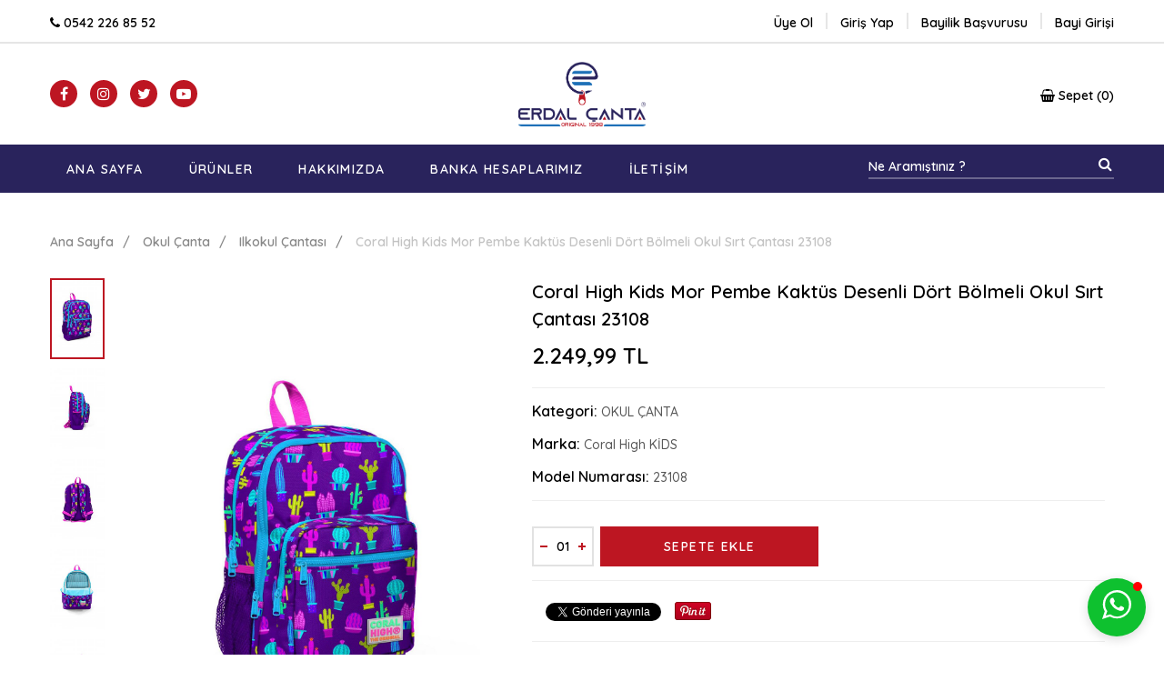

--- FILE ---
content_type: text/html
request_url: https://www.erdalcanta.com/coral-high-kids-mor-pembe-kaktus-desenli-dort-bolmeli-okul-sirt-cantasi-23108/1328/
body_size: 30416
content:
<!DOCTYPE html>
<html lang="tr">
<head>
	<title>Coral High Kids Mor Pembe Kaktüs Desenli Dört Bölmeli Okul Sırt Çantası 23108</title>
    <meta charset="UTF-8">
    <meta http-equiv="X-UA-compatible" content="IE=edge">
    <meta name="viewport" content="width=device-width, initial-scale=1">
    
	<meta name="description" content="Coral High Kids Mor Pembe Kaktüs Desenli Dört Bölmeli Okul Sırt Çantası 23108 en uygun fiyatla solüsyon latex'de." />
	<meta name="keywords" content="coral high kids mor pembe kaktüs desenli dört bölmeli okul sırt çantası 23108,ucuz coral high kids mor pembe kaktüs desenli dört bölmeli okul sırt çantası 23108,Erdal çanta,bayan çanta,kadın çanta,cüzdan, evrak çantası,toptan çanta,sırt çantası,laptop çantası,cüzdan,toptan cüzdan,valiz,promosyon çanta,okul çantası,laptop çantası,kadın çantası,evrak çantası,seyahat çantası" />
	
	<base href="https://www.erdalcanta.com/" />
	<link rel="canonical" href="httsp://www.erdalcanta.com/coral-high-kids-mor-pembe-kaktus-desenli-dort-bolmeli-okul-sirt-cantasi-23108/1328/" />

	<link rel="shortcut icon" href="favicon.ico" type="image/x-icon">
    <link rel="icon" href="favicon.ico" type="image/x-icon">
    
    <link rel="stylesheet" href="assets/css/bootstrap.min.css">
    <link rel="stylesheet" href="assets/css/animate.css">
    <link rel="stylesheet" href="assets/css/slick.css">
    <link rel="stylesheet" href="assets/css/chosen.min.css">
    <link rel="stylesheet" href="assets/css/font-awesome.min.css">
    <link rel="stylesheet" href="assets/css/flaticon.css">
    <link rel="stylesheet" href="assets/css/style.css">
    <link rel="stylesheet" href="fancybox-master/dist/jquery.fancybox.min.css" />
    <link rel="stylesheet" href="modal/modal.min.css?v=1">
    
	<!-- OG -->
	<meta property="og:url" content="httsp://www.erdalcanta.com/coral-high-kids-mor-pembe-kaktus-desenli-dort-bolmeli-okul-sirt-cantasi-23108/1328/" />
	<meta property="og:type" content="website" />
	<meta property="og:title" content="Coral High Kids Mor Pembe Kaktüs Desenli Dört Bölmeli Okul Sırt Çantası 23108" />
	<meta property="og:description" content="Coral High Kids Mor Pembe Kaktüs Desenli Dört Bölmeli Okul Sırt Çantası 23108 en uygun fiyatla solüsyon latex'de." />
	<meta property="og:image" content="https://www.erdalcanta.com/images/t-urunler/t-coral-high-kids-mor-pembe-kaktus-desenli-dort-bolmeli-okul-sirt-cantasi-23108-713659.jpg" />
	<meta property="og:image:width" content="160" />
	<meta property="og:image:height" content="160" />
	<meta name="twitter:card" content="product">
	<meta name="twitter:title" content="Coral High Kids Mor Pembe Kaktüs Desenli Dört Bölmeli Okul Sırt Çantası 23108">
	<meta name="twitter:image" content="https://www.erdalcanta.com/images/t-urunler/t-coral-high-kids-mor-pembe-kaktus-desenli-dort-bolmeli-okul-sirt-cantasi-23108-713659.jpg">
	<script>(function(d, s, id) { var js, fjs = d.getElementsByTagName(s)[0]; if (d.getElementById(id)) return;
	js = d.createElement(s); js.id = id;js.src = "//connect.facebook.net/tr_TR/sdk.js#xfbml=1&version=v2.6&appId=1387712134603359";fjs.parentNode.insertBefore(js, fjs);}(document, 'script', 'facebook-jssdk'));</script>
	<script>!function(d,s,id){var js,fjs=d.getElementsByTagName(s)[0],p=/^http:/.test(d.location)?'http':'https';if(!d.getElementById(id)){js=d.createElement(s);js.id=id;js.src=p+'://platform.twitter.com/widgets.js';fjs.parentNode.insertBefore(js,fjs);}}(document, 'script', 'twitter-wjs');</script>
	<script async defer src="//assets.pinterest.com/js/pinit.js"></script>
	<!-- OG -->
    
</head>

<body class="home-simple-1">
    <div class="site">

		<div class="header-mobile-nav is-sticky">
            <div class="container">
                <div class="mobile-inner">
                    <div class="logo">
                        <a href="https://www.erdalcanta.com/" title="Erdal Çanta">
                        	<figure><img width="110" src="images/follow/erdal-canta.png" alt="Erdal Çanta" title="Erdal Çanta"></figure>
                        </a>
                    </div>
                    <div class="mobile-control">
                        <div class="header-mobile-menu">
                            <a href="javascript:void(0)" class="menu-toggle">
                                <span class="text">Menü</span>
                                <span class="icon"><span></span><span></span><span></span></span>
                            </a>
                        </div>
                        <div class="header-search style-1 envy-dropdown">
                            <a href="javascript:void(0)" data-envy="envy-dropdown" class="link-dropdown">
                                <span class="fa fa-search"></span>
                            </a>
                            <div class="sub-menu">
                                <form method="POST" action="arama-sonuclari/" class="search-form">
                                    <label><input type="text" name="q" class="input" placeholder="Ne Aramıştınız ?"></label>
                                    <button type="submit" class="button"><span class="fa fa-search"></span></button>
                                </form>
                            </div>
                        </div>
                            <div class="header-cart envy-dropdown">
                                <a href="javascript:void(0)" data-envy="envy-dropdown" class="link-dropdown">
                                    <span class="icon fa fa-shopping-basket"></span>
                                    <span class="text">Sepet</span>
                                    <span class="count sepet_count"></span>
                                </a>
                                <div class="sub-menu">
                                    <div class="cart-head">
                                        <h3 class="cart-title">Sepetinizde <span class="sepet_count"></span> <span>ürün</span> bulunmaktadır.</h3>
                                    </div>
                                    <div class="cart-content">
                                        <div class="sepet_icerigi_a"></div>
                                        <div class="sepet_icerigi_b"></div>
                                    </div><!-- .cart-content -->
                                </div><!-- .sub-menu -->
                            </div><!-- .header-cart -->                    </div>
                </div>
            </div>
        </div>
        
		<div class="my_mobile_top_header">
			<a href="uye-ol/" title="Üye Ol">Üye Ol</a>
			<span> | </span>
			<a href="uye-girisi/" title="Giriş Yap">Giriş Yap</a>
			<span> | </span>
			<a href="bayilik-basvurusu/" title="Bayilik Başvurusu">Bayilik Başvurusu</a>
			<span> | </span>
			<a href="bayi-girisi/" title="Bayi Girişi">Bayi Girişi</a>
		</div>
        <div class="header-sticky">
            <div class="container">
                <div class="header-inner">
                    <div class="row">
                        <div class="col-lg-9 col-md-8 col-sm-7 col-xs-2 col-xxs-3">
                            <div class="header-left">
                                <div class="header-main-menu">
                                    <ul class="main-menu"></ul>
                                </div>
                                <div class="header-mobile-menu">
                                    <a href="javascript:void(0)" class="menu-toggle">
                                        <span class="text">Menü</span>
                                        <span class="icon"><span></span><span></span><span></span></span>
                                    </a>
                                </div>
                            </div>
                        </div>
                        <div class="col-lg-3 col-md-4 col-sm-5 col-xs-8 col-xxs-9">
                            <div class="header-right">
                                <div class="header-search style-1">
                                    <form method="POST" action="arama-sonuclari/" class="search-form">
                                        <label><input type="text" name="q" class="input" placeholder="Ne Aramıştınız ?"></label>
                                        <button type="submit" class="button"><span class="fa fa-search"></span></button>
                                    </form>
                                </div>
                            </div>
                        </div>
                    </div>
                </div>
            </div>
        </div>
        
        <header id="header" class="header style-1">

            <div class="header-top">
                <div class="container">
                    <div class="header-inner">
                        <div class="header-left">
                            <div class="header-message">
                                <a href="tel:0542 226 85 52"><i class="fa fa-phone"></i> 0542 226 85 52</a>
                            </div>
                        </div>
                        <div class="header-right">
                            <div class="header-control">
                               <div class="header-user envy-dropdown">
                                	<a href="uye-ol/" class="link-dropdown" title="Üye Ol">Üye Ol</a>
                                </div>
                                <div class="header-user envy-dropdown">
                                    <a href="uye-girisi/" class="link-dropdown" title="Giriş Yap">
                                    	<span class="icon fa fa-user"></span>
                                    	<span class="text">Giriş Yap</span>
                                    </a>
                                </div>
                                <div class="header-user envy-dropdown">
                                    <a href="bayilik-basvurusu/" class="link-dropdown" title="Bayilik Başvurusu">
                                    	<span class="icon fa fa-user"></span>
                                    	<span class="text">Bayilik Başvurusu</span>
                                    </a>
                                </div>
                                <div class="header-user envy-dropdown">
                                    <a href="bayi-girisi/" class="link-dropdown" title="Bayi Girişi">
                                    	<span class="icon fa fa-user"></span>
                                    	<span class="text">Bayi Girişi</span>
                                    </a>
                                </div>
                            </div>
                        </div>
                    </div>
                </div>
            </div><!-- .header-top -->

            <!-- header middle -->
            <div class="header-middle">
                <div class="container">
                    <div class="header-inner">
                        <div class="header-left">
                            <div class="header-socials envy-socials style-1">
                                <ul>
                                    <li><a href="https://www.facebook.com/people/Erdal-%C3%87anta/100074202618284/" title="Facebook" target="_blank"><span class="fa fa-facebook"></span></a></li>
                                    <li><a href="https://www.instagram.com/erdalcantaofficial/" title="Instagram" target="_blank"><span class="fa fa-instagram"></span></a></li>
                                    <li><a href="https://twitter.com/erdalcanta98" title="Twitter" target="_blank"><span class="fa fa-twitter"></span></a></li>
                                    <li><a href="https://www.youtube.com/channel/UCCLCJh8_ROQ8i-06mgMYiyw" title="Youtube" target="_blank"><span class="fa fa-youtube-play"></span></a></li>
                                </ul>
                            </div>
                        </div>
                        <div class="header-center">
                            <div class="logo">
                                <a href="https://www.erdalcanta.com/" title="Erdal Çanta">
                                	<figure><img width="140" src="images/follow/erdal-canta.png" alt="Erdal Çanta" title="Erdal Çanta"></figure>
                                </a>
                            </div>
                        </div>
                        <div class="header-right">
                            <div class="header-cart envy-dropdown">
                                <a href="javascript:void(0)" data-envy="envy-dropdown" class="link-dropdown">
                                    <span class="icon fa fa-shopping-basket"></span>
                                    <span class="text">Sepet</span>
                                    <span class="count sepet_count"></span>
                                </a>
                                <div class="sub-menu">
                                    <div class="cart-head">
                                        <h3 class="cart-title">Sepetinizde <span class="sepet_count"></span> <span>ürün</span> bulunmaktadır.</h3>
                                    </div>
                                    <div class="cart-content">
                                        <div class="sepet_icerigi_a"></div>
                                        <div class="sepet_icerigi_b"></div>
                                    </div><!-- .cart-content -->
                                </div><!-- .sub-menu -->
                            </div><!-- .header-cart -->                        </div>
                    </div>
                </div>
            </div>

            <!-- header bottom -->
            <div class="header-bottom">
                <div class="container">
                    <div class="header-inner mega-menu-wapper">
                        <div class="row">
                            <div class="col-lg-9 col-md-8 col-sm-7 col-xs-2 col-xxs-3">
                                <div class="header-left">
                                    <div class="header-main-menu">
                                        <ul class="main-menu envy-clone-mobile-menu envy-clone-sticky-menu">
                                            <li class="menu-item ">
                                                <a href="https://www.erdalcanta.com/" title="Erdal Çanta" class="envy-menu-item-title" title="Ana Sayfa">Ana Sayfa</a>
                                            </li>
                                            <li class="menu-item menu-item-has-children">
                                                <a class="envy-menu-item-title">Ürünler</a>
                                                <ul class="sub-menu">
                                                    <li class="menu-item menu-item-has-children">
                                                        <a href="https://www.erdalcanta.com/71-kadin-canta/" title="KADIN ÇANTA" class="envy-menu-item-title">KADIN ÇANTA</a>
	<ul class="sub-menu">                                                        <li class="menu-item">
                                                        	<a href="https://www.erdalcanta.com/el-cantasi-262/" title="El Çantası" class="envy-menu-item-title">
                                                        		El Çantası                                                        	</a>
                                                        </li>
	                                                        <li class="menu-item">
                                                        	<a href="https://www.erdalcanta.com/omuz-cantasi-263/" title="Omuz Çantası" class="envy-menu-item-title">
                                                        		Omuz Çantası                                                        	</a>
                                                        </li>
	                                                        <li class="menu-item">
                                                        	<a href="https://www.erdalcanta.com/capraz-canta-264/" title="Çapraz Çanta" class="envy-menu-item-title">
                                                        		Çapraz Çanta                                                        	</a>
                                                        </li>
	                                                        <li class="menu-item">
                                                        	<a href="https://www.erdalcanta.com/sirt-cantasi-265/" title="Sırt Çantası" class="envy-menu-item-title">
                                                        		Sırt Çantası                                                        	</a>
                                                        </li>
	                                                        <li class="menu-item">
                                                        	<a href="https://www.erdalcanta.com/abiye-canta-266/" title="Abiye Çanta" class="envy-menu-item-title">
                                                        		Abiye Çanta                                                        	</a>
                                                        </li>
	                                                        <li class="menu-item">
                                                        	<a href="https://www.erdalcanta.com/bel-cantasi-267/" title="Bel Çantası" class="envy-menu-item-title">
                                                        		Bel Çantası                                                        	</a>
                                                        </li>
	                                                        <li class="menu-item">
                                                        	<a href="https://www.erdalcanta.com/makyaj-cantasi-311/" title="Makyaj Çantası" class="envy-menu-item-title">
                                                        		Makyaj Çantası                                                        	</a>
                                                        </li>
	                                                        <li class="menu-item">
                                                        	<a href="https://www.erdalcanta.com/anne-bebek-bakim-cantasi-312/" title="Anne Bebek Bakım Çantası" class="envy-menu-item-title">
                                                        		Anne Bebek Bakım Çantası                                                        	</a>
                                                        </li>
	</ul>                                                    </li>
                                                    <li class="menu-item menu-item-has-children">
                                                        <a href="https://www.erdalcanta.com/72-erkek-canta/" title="ERKEK ÇANTA" class="envy-menu-item-title">ERKEK ÇANTA</a>
	<ul class="sub-menu">                                                        <li class="menu-item">
                                                        	<a href="https://www.erdalcanta.com/el-cantasi-268/" title="El Çantası" class="envy-menu-item-title">
                                                        		El Çantası                                                        	</a>
                                                        </li>
	                                                        <li class="menu-item">
                                                        	<a href="https://www.erdalcanta.com/omuz-cantasi-269/" title="Omuz Çantası" class="envy-menu-item-title">
                                                        		Omuz Çantası                                                        	</a>
                                                        </li>
	                                                        <li class="menu-item">
                                                        	<a href="https://www.erdalcanta.com/postaci-canta-270/" title="Postacı Çanta" class="envy-menu-item-title">
                                                        		Postacı Çanta                                                        	</a>
                                                        </li>
	                                                        <li class="menu-item">
                                                        	<a href="https://www.erdalcanta.com/sirt-cantasi-271/" title="Sırt Çantası" class="envy-menu-item-title">
                                                        		Sırt Çantası                                                        	</a>
                                                        </li>
	                                                        <li class="menu-item">
                                                        	<a href="https://www.erdalcanta.com/bel-cantasi-272/" title="Bel Çantası" class="envy-menu-item-title">
                                                        		Bel Çantası                                                        	</a>
                                                        </li>
	                                                        <li class="menu-item">
                                                        	<a href="https://www.erdalcanta.com/gogus-cantasi-309/" title="Göğüs Çantası" class="envy-menu-item-title">
                                                        		Göğüs Çantası                                                        	</a>
                                                        </li>
	                                                        <li class="menu-item">
                                                        	<a href="https://www.erdalcanta.com/tras-bakim-cantasi-310/" title="Traş Bakım Çantası" class="envy-menu-item-title">
                                                        		Traş Bakım Çantası                                                        	</a>
                                                        </li>
	</ul>                                                    </li>
                                                    <li class="menu-item menu-item-has-children">
                                                        <a href="https://www.erdalcanta.com/88-sirt-cantasi/" title="SIRT ÇANTASI" class="envy-menu-item-title">SIRT ÇANTASI</a>
	<ul class="sub-menu">                                                        <li class="menu-item">
                                                        	<a href="https://www.erdalcanta.com/kadin-sirt-cantasi-300/" title="Kadın Sırt Çantası" class="envy-menu-item-title">
                                                        		Kadın Sırt Çantası                                                        	</a>
                                                        </li>
	                                                        <li class="menu-item">
                                                        	<a href="https://www.erdalcanta.com/erkek-sirt-cantasi-301/" title="Erkek Sırt Çantası" class="envy-menu-item-title">
                                                        		Erkek Sırt Çantası                                                        	</a>
                                                        </li>
	                                                        <li class="menu-item">
                                                        	<a href="https://www.erdalcanta.com/dagci-sirt-cantasi-308/" title="Dağcı Sırt Çantası" class="envy-menu-item-title">
                                                        		Dağcı Sırt Çantası                                                        	</a>
                                                        </li>
	</ul>                                                    </li>
                                                    <li class="menu-item menu-item-has-children">
                                                        <a href="https://www.erdalcanta.com/73-laptop-evrak-canta/" title="LAPTOP EVRAK ÇANTA" class="envy-menu-item-title">LAPTOP EVRAK ÇANTA</a>
	<ul class="sub-menu">                                                        <li class="menu-item">
                                                        	<a href="https://www.erdalcanta.com/evrak-cantasi-273/" title="Evrak Çantası" class="envy-menu-item-title">
                                                        		Evrak Çantası                                                        	</a>
                                                        </li>
	                                                        <li class="menu-item">
                                                        	<a href="https://www.erdalcanta.com/laptop-cantasi-274/" title="Laptop Çantası" class="envy-menu-item-title">
                                                        		Laptop Çantası                                                        	</a>
                                                        </li>
	                                                        <li class="menu-item">
                                                        	<a href="https://www.erdalcanta.com/laptop-sirt-cantasi-275/" title="Laptop Sırt Çantası" class="envy-menu-item-title">
                                                        		Laptop Sırt Çantası                                                        	</a>
                                                        </li>
	                                                        <li class="menu-item">
                                                        	<a href="https://www.erdalcanta.com/tablet-cantasi-305/" title="Tablet Çantası" class="envy-menu-item-title">
                                                        		Tablet Çantası                                                        	</a>
                                                        </li>
	                                                        <li class="menu-item">
                                                        	<a href="https://www.erdalcanta.com/macbook-laptop-kilifi-313/" title="Macbook Laptop Kılıfı" class="envy-menu-item-title">
                                                        		Macbook Laptop Kılıfı                                                        	</a>
                                                        </li>
	</ul>                                                    </li>
                                                    <li class="menu-item menu-item-has-children">
                                                        <a href="https://www.erdalcanta.com/74-okul-canta/" title="OKUL ÇANTA" class="envy-menu-item-title">OKUL ÇANTA</a>
	<ul class="sub-menu">                                                        <li class="menu-item">
                                                        	<a href="https://www.erdalcanta.com/ortaokul-lise-cantasi-277/" title="Ortaokul Lise Çantası" class="envy-menu-item-title">
                                                        		Ortaokul Lise Çantası                                                        	</a>
                                                        </li>
	                                                        <li class="menu-item">
                                                        	<a href="https://www.erdalcanta.com/ilkokul-cantasi-278/" title="İlkokul Çantası" class="envy-menu-item-title">
                                                        		İlkokul Çantası                                                        	</a>
                                                        </li>
	                                                        <li class="menu-item">
                                                        	<a href="https://www.erdalcanta.com/beslenme-cantasi-279/" title="Beslenme Çantası" class="envy-menu-item-title">
                                                        		Beslenme Çantası                                                        	</a>
                                                        </li>
	                                                        <li class="menu-item">
                                                        	<a href="https://www.erdalcanta.com/anaokulu-cantasi-314/" title="Anaokulu Çantası" class="envy-menu-item-title">
                                                        		Anaokulu Çantası                                                        	</a>
                                                        </li>
	                                                        <li class="menu-item">
                                                        	<a href="https://www.erdalcanta.com/cekcekli-sirt-canta-315/" title="Çekçekli Sırt Çanta" class="envy-menu-item-title">
                                                        		Çekçekli Sırt Çanta                                                        	</a>
                                                        </li>
	                                                        <li class="menu-item">
                                                        	<a href="https://www.erdalcanta.com/kalemlik-316/" title="Kalemlik" class="envy-menu-item-title">
                                                        		Kalemlik                                                        	</a>
                                                        </li>
	</ul>                                                    </li>
                                                    <li class="menu-item menu-item-has-children">
                                                        <a href="https://www.erdalcanta.com/75-valiz/" title="VALİZ  " class="envy-menu-item-title">VALİZ  </a>
	<ul class="sub-menu">                                                        <li class="menu-item">
                                                        	<a href="https://www.erdalcanta.com/pilot-valiz-282/" title="Pilot Valiz" class="envy-menu-item-title">
                                                        		Pilot Valiz                                                        	</a>
                                                        </li>
	                                                        <li class="menu-item">
                                                        	<a href="https://www.erdalcanta.com/kabin-boy-valiz-283/" title="Kabin Boy Valiz" class="envy-menu-item-title">
                                                        		Kabin Boy Valiz                                                        	</a>
                                                        </li>
	                                                        <li class="menu-item">
                                                        	<a href="https://www.erdalcanta.com/orta-boy-valiz-284/" title="Orta Boy Valiz" class="envy-menu-item-title">
                                                        		Orta Boy Valiz                                                        	</a>
                                                        </li>
	                                                        <li class="menu-item">
                                                        	<a href="https://www.erdalcanta.com/buyuk-boy-valiz-285/" title="Büyük Boy Valiz" class="envy-menu-item-title">
                                                        		Büyük Boy Valiz                                                        	</a>
                                                        </li>
	                                                        <li class="menu-item">
                                                        	<a href="https://www.erdalcanta.com/valiz-seti-286/" title="Valiz Seti" class="envy-menu-item-title">
                                                        		Valiz Seti                                                        	</a>
                                                        </li>
	                                                        <li class="menu-item">
                                                        	<a href="https://www.erdalcanta.com/cocuk-valiz-287/" title="Çocuk Valiz" class="envy-menu-item-title">
                                                        		Çocuk Valiz                                                        	</a>
                                                        </li>
	                                                        <li class="menu-item">
                                                        	<a href="https://www.erdalcanta.com/valiz-kiliflari-306/" title="Valiz Kılıfları" class="envy-menu-item-title">
                                                        		Valiz Kılıfları                                                        	</a>
                                                        </li>
	</ul>                                                    </li>
                                                    <li class="menu-item menu-item-has-children">
                                                        <a href="https://www.erdalcanta.com/76-cuzdan/" title="CÜZDAN  " class="envy-menu-item-title">CÜZDAN  </a>
	<ul class="sub-menu">                                                        <li class="menu-item">
                                                        	<a href="https://www.erdalcanta.com/kadin-cuzdan-288/" title="Kadın Cüzdan" class="envy-menu-item-title">
                                                        		Kadın Cüzdan                                                        	</a>
                                                        </li>
	                                                        <li class="menu-item">
                                                        	<a href="https://www.erdalcanta.com/erkek-cuzdan-289/" title="Erkek Cüzdan" class="envy-menu-item-title">
                                                        		Erkek Cüzdan                                                        	</a>
                                                        </li>
	                                                        <li class="menu-item">
                                                        	<a href="https://www.erdalcanta.com/kartlik-290/" title="Kartlık" class="envy-menu-item-title">
                                                        		Kartlık                                                        	</a>
                                                        </li>
	                                                        <li class="menu-item">
                                                        	<a href="https://www.erdalcanta.com/anahtarlik-291/" title="Anahtarlık" class="envy-menu-item-title">
                                                        		Anahtarlık                                                        	</a>
                                                        </li>
	                                                        <li class="menu-item">
                                                        	<a href="https://www.erdalcanta.com/canta-aksesuarlari-292/" title="Çanta Aksesuarları" class="envy-menu-item-title">
                                                        		Çanta Aksesuarları                                                        	</a>
                                                        </li>
	</ul>                                                    </li>
                                                    <li class="menu-item menu-item-has-children">
                                                        <a href="https://www.erdalcanta.com/77-spor-seyahat-canta/" title="SPOR  SEYAHAT ÇANTA" class="envy-menu-item-title">SPOR  SEYAHAT ÇANTA</a>
	<ul class="sub-menu">                                                        <li class="menu-item">
                                                        	<a href="https://www.erdalcanta.com/spor-ve-seyahat-cantasi-293/" title=" Spor ve Seyahat Çantası" class="envy-menu-item-title">
                                                        		 Spor ve Seyahat Çantası                                                        	</a>
                                                        </li>
	                                                        <li class="menu-item">
                                                        	<a href="https://www.erdalcanta.com/cekcekli-cantalar-295/" title="Çekçekli Çantalar" class="envy-menu-item-title">
                                                        		Çekçekli Çantalar                                                        	</a>
                                                        </li>
	                                                        <li class="menu-item">
                                                        	<a href="https://www.erdalcanta.com/hurc-cantalar-296/" title="Hurç Çantalar" class="envy-menu-item-title">
                                                        		Hurç Çantalar                                                        	</a>
                                                        </li>
	</ul>                                                    </li>
                                                    <li class="menu-item menu-item-has-children">
                                                        <a href="https://www.erdalcanta.com/81-promosyon-canta/" title="PROMOSYON ÇANTA" class="envy-menu-item-title">PROMOSYON ÇANTA</a>
	<ul class="sub-menu">                                                        <li class="menu-item">
                                                        	<a href="https://www.erdalcanta.com/ozel-canta-297/" title="Özel Çanta" class="envy-menu-item-title">
                                                        		Özel Çanta                                                        	</a>
                                                        </li>
	</ul>                                                    </li>
                                                    <li class="menu-item menu-item-has-children">
                                                        <a href="https://www.erdalcanta.com/85-kampanyali-canta/" title="KAMPANYALI ÇANTA" class="envy-menu-item-title">KAMPANYALI ÇANTA</a>
	<ul class="sub-menu">                                                        <li class="menu-item">
                                                        	<a href="https://www.erdalcanta.com/indirimli-urunler-298/" title="İndirimli Ürünler" class="envy-menu-item-title">
                                                        		İndirimli Ürünler                                                        	</a>
                                                        </li>
	</ul>                                                    </li>
                                                </ul>
                                            </li>
                                            <li class="menu-item ">
                                                <a href="https://www.erdalcanta.com/hakkimizda/" title="Hakkımızda" class="envy-menu-item-title" title="Hakkımızda">Hakkımızda</a>
                                            </li>
                                            <li class="menu-item ">
                                                <a href="https://www.erdalcanta.com/banka-hesap-numaralarimiz/" title="Banka Hesap Numaralarımız" class="envy-menu-item-title" title="Banka Hesaplarımız">Banka Hesaplarımız</a>
                                            </li>
                                            <li class="menu-item ">
                                                <a href="https://www.erdalcanta.com/iletisim/" title="Erdal Çanta" class="envy-menu-item-title" title="İletişim">İletişim</a>
                                            </li>
                                        </ul>
                                    </div>
                                    <div class="header-mobile-menu">
                                        <a href="javascript:void(0)" class="menu-toggle">
                                            <span class="text">Menü</span>
                                            <span class="icon"><span></span><span></span><span></span></span>
                                        </a>
                                    </div>
                                </div>
                            </div>
                            <div class="col-lg-3 col-md-4 col-sm-5 col-xs-8 col-xxs-9">
                                <div class="header-right">
                                    <div class="header-search style-1">
	                                    <form method="POST" action="arama-sonuclari/" class="search-form">
	                                        <label><input type="text" name="q" class="input" placeholder="Ne Aramıştınız ?"></label>
	                                        <button type="submit" class="button"><span class="fa fa-search"></span></button>
	                                    </form>
                                    </div>
                                </div>
                            </div>
                        </div>
                    </div>
                </div>
            </div>

        </header>
            
        <div class="main-section inner-page-product no-sidebar style-1 gallery-vertical">
            <div class="container">
            
                <ul class="breadcrumb" vocab="http://schema.org/" typeof="BreadcrumbList">
                    <li><a title="Ana Sayfa" href="https://www.erdalcanta.com/"><span>Ana Sayfa</span></a></li>
        			<li property="itemListElement" typeof="ListItem">
        				<meta property="position" content="1">
                    	<a property="item" typeof="WebPage" href="https://www.erdalcanta.com/74-okul-canta/">
                    		Okul Çanta                    	</a>
                    </li>
        			<li property="itemListElement" typeof="ListItem">
        				<meta property="position" content="2">
                    	<a property="item" typeof="WebPage" href="https://www.erdalcanta.com/ilkokul-cantasi-278/">
                    		Ilkokul Çantası                    	</a>
                    </li>
		            <li property="itemListElement" typeof="ListItem">
		              <a property="item" typeof="WebPage" class="active">Coral High Kids Mor Pembe Kaktüs Desenli Dört Bölmeli Okul Sırt Çantası 23108</a>
		              <meta property="position" content="3">
		            </li>
                </ul>
                
                <div class="row">
                	<div class="main-content col-lg-12 col-md-12">
                	
                        <div class="product-single">
                            <div class="product-gallery">
                                <div class="gallery-viewport">
                                    <div class="slick-slider" data-slick='{"arrows":false,"asNavFor":".gallery-dots .slick-slider","infinite":false,"draggable":false}'>
                                        <div>
                                           <figure>
                                        		<a href="images/urunler/coral-high-kids-mor-pembe-kaktus-desenli-dort-bolmeli-okul-sirt-cantasi-23108-713659.jpg" data-fancybox="gall">
                                        			<img src="images/urunler/coral-high-kids-mor-pembe-kaktus-desenli-dort-bolmeli-okul-sirt-cantasi-23108-713659.jpg" alt="Coral High Kids Mor Pembe Kaktüs Desenli Dört Bölmeli Okul Sırt Çantası 23108" title="Coral High Kids Mor Pembe Kaktüs Desenli Dört Bölmeli Okul Sırt Çantası 23108">
                                        		</a>
                                        	</figure>
                                        </div>
                                        <div>
                                        	<figure>
                                        		<a href="images/urunler/GLR-coral-high-kids-mor-pembe-kaktus-desenli-dort-bolmeli-okul-sirt-cantasi-23108-713659.jpg" data-fancybox="gall">
                                        			<img src="images/urunler/GLR-coral-high-kids-mor-pembe-kaktus-desenli-dort-bolmeli-okul-sirt-cantasi-23108-713659.jpg" alt="Coral High Kids Mor Pembe Kaktüs Desenli Dört Bölmeli Okul Sırt Çantası 23108" title="Coral High Kids Mor Pembe Kaktüs Desenli Dört Bölmeli Okul Sırt Çantası 23108">
                                        		</a>
                                        	</figure>
                                        </div>
                                        <div>
                                        	<figure>
                                        		<a href="images/urunler/GLR-coral-high-kids-mor-pembe-kaktus-desenli-dort-bolmeli-okul-sirt-cantasi-23108-713659_1.jpg" data-fancybox="gall">
                                        			<img src="images/urunler/GLR-coral-high-kids-mor-pembe-kaktus-desenli-dort-bolmeli-okul-sirt-cantasi-23108-713659_1.jpg" alt="Coral High Kids Mor Pembe Kaktüs Desenli Dört Bölmeli Okul Sırt Çantası 23108" title="Coral High Kids Mor Pembe Kaktüs Desenli Dört Bölmeli Okul Sırt Çantası 23108">
                                        		</a>
                                        	</figure>
                                        </div>
                                        <div>
                                        	<figure>
                                        		<a href="images/urunler/GLR-coral-high-kids-mor-pembe-kaktus-desenli-dort-bolmeli-okul-sirt-cantasi-23108-713659_2.jpg" data-fancybox="gall">
                                        			<img src="images/urunler/GLR-coral-high-kids-mor-pembe-kaktus-desenli-dort-bolmeli-okul-sirt-cantasi-23108-713659_2.jpg" alt="Coral High Kids Mor Pembe Kaktüs Desenli Dört Bölmeli Okul Sırt Çantası 23108" title="Coral High Kids Mor Pembe Kaktüs Desenli Dört Bölmeli Okul Sırt Çantası 23108">
                                        		</a>
                                        	</figure>
                                        </div>
                                        <div>
                                        	<figure>
                                        		<a href="images/urunler/GLR-coral-high-kids-mor-pembe-kaktus-desenli-dort-bolmeli-okul-sirt-cantasi-23108-713659_3.jpg" data-fancybox="gall">
                                        			<img src="images/urunler/GLR-coral-high-kids-mor-pembe-kaktus-desenli-dort-bolmeli-okul-sirt-cantasi-23108-713659_3.jpg" alt="Coral High Kids Mor Pembe Kaktüs Desenli Dört Bölmeli Okul Sırt Çantası 23108" title="Coral High Kids Mor Pembe Kaktüs Desenli Dört Bölmeli Okul Sırt Çantası 23108">
                                        		</a>
                                        	</figure>
                                        </div>
                                        <div>
                                        	<figure>
                                        		<a href="images/urunler/GLR-coral-high-kids-mor-pembe-kaktus-desenli-dort-bolmeli-okul-sirt-cantasi-23108-246581.jpg" data-fancybox="gall">
                                        			<img src="images/urunler/GLR-coral-high-kids-mor-pembe-kaktus-desenli-dort-bolmeli-okul-sirt-cantasi-23108-246581.jpg" alt="Coral High Kids Mor Pembe Kaktüs Desenli Dört Bölmeli Okul Sırt Çantası 23108" title="Coral High Kids Mor Pembe Kaktüs Desenli Dört Bölmeli Okul Sırt Çantası 23108">
                                        		</a>
                                        	</figure>
                                        </div>
                                    </div>
                                    <!--<a class="gallery-trigger"><figure><img src="assets/images/gallery-trigger.jpg" alt=""></figure></a>-->
                                </div>
                                <div class="gallery-dots">
                                    <div class="slick-slider" data-slick='{"vertical":true,"slidesToShow":6,"slidesMargin":10,"asNavFor":".gallery-viewport .slick-slider","focusOnSelect":true,"infinite":false}' data-responsive='[{"breakpoint":680,"settings":{"vertical":false,"slidesToShow":6,"infinite":false}}]'>
                                        <div><figure><img src="images/t-urunler/t-coral-high-kids-mor-pembe-kaktus-desenli-dort-bolmeli-okul-sirt-cantasi-23108-713659.jpg" alt="Coral High Kids Mor Pembe Kaktüs Desenli Dört Bölmeli Okul Sırt Çantası 23108" title="Coral High Kids Mor Pembe Kaktüs Desenli Dört Bölmeli Okul Sırt Çantası 23108"></figure></div>
                                        <div><figure><img src="images/t-urunler/t-GLR-coral-high-kids-mor-pembe-kaktus-desenli-dort-bolmeli-okul-sirt-cantasi-23108-713659.jpg" alt="Coral High Kids Mor Pembe Kaktüs Desenli Dört Bölmeli Okul Sırt Çantası 23108" title="Coral High Kids Mor Pembe Kaktüs Desenli Dört Bölmeli Okul Sırt Çantası 23108"></figure></div>
                                        <div><figure><img src="images/t-urunler/t-GLR-coral-high-kids-mor-pembe-kaktus-desenli-dort-bolmeli-okul-sirt-cantasi-23108-713659_1.jpg" alt="Coral High Kids Mor Pembe Kaktüs Desenli Dört Bölmeli Okul Sırt Çantası 23108" title="Coral High Kids Mor Pembe Kaktüs Desenli Dört Bölmeli Okul Sırt Çantası 23108"></figure></div>
                                        <div><figure><img src="images/t-urunler/t-GLR-coral-high-kids-mor-pembe-kaktus-desenli-dort-bolmeli-okul-sirt-cantasi-23108-713659_2.jpg" alt="Coral High Kids Mor Pembe Kaktüs Desenli Dört Bölmeli Okul Sırt Çantası 23108" title="Coral High Kids Mor Pembe Kaktüs Desenli Dört Bölmeli Okul Sırt Çantası 23108"></figure></div>
                                        <div><figure><img src="images/t-urunler/t-GLR-coral-high-kids-mor-pembe-kaktus-desenli-dort-bolmeli-okul-sirt-cantasi-23108-713659_3.jpg" alt="Coral High Kids Mor Pembe Kaktüs Desenli Dört Bölmeli Okul Sırt Çantası 23108" title="Coral High Kids Mor Pembe Kaktüs Desenli Dört Bölmeli Okul Sırt Çantası 23108"></figure></div>
                                        <div><figure><img src="images/t-urunler/t-GLR-coral-high-kids-mor-pembe-kaktus-desenli-dort-bolmeli-okul-sirt-cantasi-23108-246581.jpg" alt="Coral High Kids Mor Pembe Kaktüs Desenli Dört Bölmeli Okul Sırt Çantası 23108" title="Coral High Kids Mor Pembe Kaktüs Desenli Dört Bölmeli Okul Sırt Çantası 23108"></figure></div>
                                    </div>
                                </div>
                            </div><!-- .product-gallery -->
                            <div class="product-summary">
                                <h1 class="product-title">Coral High Kids Mor Pembe Kaktüs Desenli Dört Bölmeli Okul Sırt Çantası 23108</h1>
                                
                                <div class="product-price" id="change_product_price_text">
                                
																		
											                                    <ins>2.249,99 TL</ins>
	                                    	                                    
	                                                                
                                </div>
                                
                                <div class="product-variation border">
                                    <div>
                                        <div class="variation-label">
                                            <span class="title">Kategori:</span>
                                            <span>OKUL ÇANTA</span>
                                        </div>
                                    </div>
                                    <div>
                                        <div class="variation-label">
                                            <span class="title">Marka:</span>
                                            <span>Coral High KİDS</span>
                                        </div>
                                    </div>
                                    <div>
                                        <div class="variation-label">
                                            <span class="title">Model Numarası:</span>
                                            <span>23108</span>
                                        </div>
                                    </div>

                                                                        
                                </div>
                                
		                                
								                                <div class="cart">
                                    <div class="quantity">
                                        <div class="control">
                                            <a class="btn-number qtyminus quantity-minus" href="#"></a>
                                            <input type="text" data-step="1" name="quantity" value="01" title="Qty" class="input-qty input-text qty text" size="4" pattern="[0-9]*">
                                            <a class="btn-number qtyplus quantity-plus" href="#"></a>
                                        </div>
                                    </div>
                                    
                                                                        
                                    	<button type="submit" class="button single_add_to_cart_button sepete_ekle" data-id="1328" data-qty="1" data-error-text-a="Bu üründen maksimum <b>" data-error-text-b=" adet</b> ekleyebilirsiniz.">Sepete Ekle</button>
                                    
                                                                        
                                </div><!-- .cart -->
                                                                <div class="share">
                                	<div class="box">
										<div id="fb-root"></div>
										<div class="fb-share-button" data-href="httsp://www.erdalcanta.com/coral-high-kids-mor-pembe-kaktus-desenli-dort-bolmeli-okul-sirt-cantasi-23108/1328/" data-layout="button_count" data-mobile-iframe="true"></div>
                                	</div>
                                	<div class="box twitter">
                                		<a href="https://twitter.com/share" class="twitter-share-button" data-url="httsp://www.erdalcanta.com/coral-high-kids-mor-pembe-kaktus-desenli-dort-bolmeli-okul-sirt-cantasi-23108/1328/" data-text="Coral High Kids Mor Pembe Kaktüs Desenli Dört Bölmeli Okul Sırt Çantası 23108" data-lang="tr" data-hashtags="solusyonlatex">Tweetle</a>
                                	</div>
                                	<div class="box">
                                		<a data-pin-do="buttonPin" data-pin-color="red" data-pin-count="beside" href="https://www.pinterest.com/pin/create/button/?url=httsp://www.erdalcanta.com/coral-high-kids-mor-pembe-kaktus-desenli-dort-bolmeli-okul-sirt-cantasi-23108/1328/&media=&description=Coral High Kids Mor Pembe Kaktüs Desenli Dört Bölmeli Okul Sırt Çantası 23108"><img src="//assets.pinterest.com/images/pidgets/pinit_fg_en_rect_red_20.png" /></a>
                                	</div>
                                </div>
                            </div>
                        </div><!-- .product-single -->
                        <div class="product-tabs">
                            <div class="tabs-container">
                                <h3 class="tabs-toggle active">Ürün Açıklaması</h3>
                                <div class="tabs-content">
                                    <div class="tabs-content-cont">
                                    	                                    	<p><strong>&Uuml;r&uuml;n Tasarımı</strong></p>

<p>&nbsp;</p>

<p>Birbirinden harika renk ve desenler ile tasarlanmıştır.</p>

<p>D&ouml;rt B&ouml;lmeli Sırt &Ccedil;antası.</p>

<p>T&uuml;m desenleri&nbsp;<strong>Coral High</strong>&nbsp;tarafından lisanslandırılmış ve hukuki olarak korunmaktadır.</p>

<p>&Ouml;n b&ouml;l&uuml;m&uuml;nde bir adet &ccedil;ift b&ouml;lmeli ek aksesuar b&ouml;l&uuml;m&uuml; bulunmaktadır.</p>

<p>&Ccedil;antanın ana g&ouml;vdesinin en &ouml;n kısmında bulunan b&ouml;l&uuml;m A4 sunum dosyası gibi eşyalarınızı taşımak i&ccedil;in &ouml;zel olarak &ouml;l&ccedil;&uuml;lendirilmiş ve &uuml;retilmiştir.</p>

<p>&Ccedil;antanın yan kısımlarında 2 adet esnek file malzemeden suluk ve aksesuar cebi bulunmaktadır.</p>

<p>&Ccedil;antanın omuzluk kısımlarıda t&uuml;m &ccedil;anta ile kombine bir şekilde desen ve renkler ile &uuml;retilmiştir.</p>

<p>&Ccedil;antanın i&ccedil; y&uuml;zeyi ikonik&nbsp;<strong>Coral High</strong>&nbsp;astarı ile kaplanmıştır.</p>

<p>Dip kısmı sağlamlığı arttırmak adına, daha kalın ve ekstra koruyucu malzemeler ile &uuml;retilmiştir.</p>

<p>&nbsp;</p>

<p><strong>Teknik Detaylar</strong></p>

<p>&nbsp;</p>

<p>&Ccedil;antanın ana g&ouml;z&uuml; daha sağlam ve g&uuml;venli olması i&ccedil;in &ccedil;ift fermuar s&uuml;rg&uuml;s&uuml;ne sahiptir.</p>

<p>&Ccedil;antanın omuzluk b&ouml;l&uuml;mleri 3 ayrı katmandan oluşmaktadır...Su ge&ccedil;irmeyen polyester + PVC kumaş</p>

<p>Ortopedik bir kullanım sağlayan 7mm k&ouml;p&uuml;k</p>

<p>Hava ge&ccedil;iren ve yumuşaklığı arttırarak daha konforlu bir kullanım sağlayan meş malzeme</p>

<p>&Ccedil;antanın iki yan b&ouml;l&uuml;m&uuml;ndede esnek ve sağlam bir file malzemeden suluk ve aksesuar cebi bulunmaktadır.</p>

<p>&Ccedil;antalarımızda sağlamlık sağlık ve ergonomiyi bir arada sunmak adına t&uuml;m gerekli &uuml;retim tekniklerini kullanmanın yanı sıra, &uuml;r&uuml;nlerin g&uuml;&ccedil;lendirilmesi adına da inovatif d&uuml;zenlemeler yapmaktayız.</p>

<p>&Ccedil;antalarımızın dip kısımları d&ouml;rt ayrı katmandan oluşmaktadır...Su ge&ccedil;irmez polyester + PVC kumaş</p>

<p>Ortopedik bir kullanım sağlayan 7mm k&ouml;p&uuml;k</p>

<p>1mm PE Board malzeme dolgusu</p>

<p>&Ouml;zel &uuml;retim Polyester + PVC astar</p>

<p>&Ccedil;antalarımızın desenlerinin t&uuml;m&uuml; lisans ve telif hakları&nbsp;<strong>Coral High</strong>&nbsp;da saklı olacak şekilde, kendi &uuml;retim tesislerimizde hukuki ve yasal olarak koruma altına alınarak &ouml;zenli bir arge s&uuml;recinin ardından &uuml;retilmektedir.</p>

<p>&Ccedil;antalarımızın desen ve renk kombinasyonları ile &uuml;zerinde bulunan t&uuml;m tasarımları kendi tesislerimizde &uuml;retilmektedir ve t&uuml;m kullanım hakları hi&ccedil;bir istisna bulunmaksızın&nbsp;<strong>Coral High&#39;</strong>a aittir.</p>

<p><br />
&nbsp;</p>

<p>&Uuml;r&uuml;n Derinliği : 14 cm.</p>

<p>&Uuml;r&uuml;n Genişliği : 27 cm.</p>

<p>&Uuml;r&uuml;n Y&uuml;ksekliği : 38 cm.</p>

<p>&Uuml;r&uuml;n Hacmi : 14.4 Litre</p>

<p>&Uuml;r&uuml;n Ağırlığı : 600 Gram</p>

<p>&nbsp;</p>

<p><strong>Kullanım</strong></p>

<p>Genellikle ilk ve orta okul &ccedil;ağındaki &ccedil;ocukların kullanımı i&ccedil;in uygundur.</p>

<p>Bu &uuml;r&uuml;n malzeme ve &uuml;retim hatalarına karşı 1 yıl s&uuml;re ile garanti kapsamındadır.</p>

<p>&Uuml;r&uuml;n&uuml; nemli bir bezle temizleyiniz.</p>

<p>&Ccedil;amaşır makinasında veya elde g&uuml;&ccedil;l&uuml; kimyevi temizlik maddeleri ile yıkamayınız.</p>

<p>Polyester malzemeden &uuml;retilmiştir.</p>

<p>Bu &uuml;r&uuml;n t&uuml;m sağlık testlerinden başarı ile ge&ccedil;miştir</p>

<p>T&uuml;m<strong>&nbsp;Coral High</strong>&nbsp;&uuml;r&uuml;nleri&nbsp;<strong>Yaygan</strong>&nbsp;g&uuml;vencesi ile &uuml;retilmiştir.</p>

<p>&nbsp;</p>

<p>Boyutlar(cm)&nbsp; &nbsp;:&nbsp; &nbsp;27 x 38 x 14</p>

<p>Garanti Bilgisi&nbsp; &nbsp;:&nbsp; &nbsp;Bu &uuml;r&uuml;n malzeme ve &uuml;retim hatalarına karşı 1 yıl garanti kapsamındadır.</p>

<p>&Uuml;r&uuml;n &Ouml;zellikleri</p>

<p>Cinsiyet&nbsp; &nbsp;:&nbsp; &nbsp;Kız &Ccedil;ocuk</p>

<p>Renk&nbsp; &nbsp;:&nbsp; &nbsp;Pembe, Mor</p>

<p>Desen&nbsp; &nbsp;:&nbsp; &nbsp;Kakt&uuml;s</p>

<p>B&ouml;lme Adedi&nbsp; &nbsp;:&nbsp; &nbsp;4</p>

<p>Usb Soket&nbsp; &nbsp;:&nbsp; &nbsp;Yok</p>

<p>Laptop G&ouml;z&uuml;&nbsp; &nbsp;:&nbsp; &nbsp;Var</p>
                                    	                                    </div>
                                </div>
                            </div>
                            <div class="tabs-container">
                                <h3 class="tabs-toggle">Ödeme Seçenekleri</h3>
                                <div class="tabs-content">
									<div class="payment-options">
										<div class="paybox">
											<i class="fa fa-credit-card"></i>
											<span>Kredi Kartı</span>
										</div>
										<div class="paybox">
											<i class="fa fa-exchange"></i>
											<span>Havale & EFT</span>
										</div>
									</div><!-- .payment-options -->
                                </div>
                            </div>
                            <div class="tabs-container">
                                <h3 class="tabs-toggle">Yorumlar (0)</h3>
                                <div class="tabs-content">
<div class="no_comment">Bu ürüne daha önce yorum yapılmamış. İlk yorumu yapmak için <a data-fancybox="comment-popup" data-src="#comment-popup" class="comment-popup" title="Yorum Yap"> buraya tıklayınız.</a>
</div>                                </div>
                            </div>
                        </div><!-- .product-tabs -->
                        
                        <div class="envy-product style-1">
                            <h2 class="title color-ziganaBLUE"><span>İLGİNİZİ ÇEKEBİLECEK DİĞER ÜRÜNLER</span></h2>
                            <div class="slick-slider including-products" data-slick='{"slidesToShow":4,"slidesMargin":30,"infinite":true,"speed":1000,"autoplay":true,"autoplaySpeed":1500}' data-responsive='[{"breakpoint":992,"settings":{"slidesToShow":2,"arrows":false}},{"breakpoint":768,"settings":{"slidesToShow":1,"slidesMargin":15,"arrows":false}}]'>
                                <div class="product-item style-1">
	                                <div class="product-inner">
	                                    <div class="product-thumb">
	                                    		                                        <a href="https://www.erdalcanta.com/anne-bebek-bakim-cantasi/867/" title="Anne Bebek Bakım Çantası" class="thumb-link">
	                                            <figure><img src="images/t-urunler/t-anne-bebek-bakim-cantasi-284837.jpg" alt="Anne Bebek Bakım Çantası" title="Anne Bebek Bakım Çantası"></figure>
	                                        </a>
	                                        <a href="https://www.erdalcanta.com/anne-bebek-bakim-cantasi/867/" title="Anne Bebek Bakım Çantası" class="button product-quickview">Ürünü İncele</a>
	                                    </div>
	                                    <h3 class="product-title mh48">
	                                    	<a href="https://www.erdalcanta.com/anne-bebek-bakim-cantasi/867/" title="Anne Bebek Bakım Çantası">
	                                    		Anne Bebek Bakım Çantası	                                    	</a>
	                                    </h3>
																					<p class="product-price">
											
																								
																	                                    <ins>149,99 TL</ins>
				                                    <del>199,99 TL</del>
				                                    				                                    
				                                			                                    
		                                    </p>
											                                </div>
                                </div>
                                <div class="product-item style-1">
	                                <div class="product-inner">
	                                    <div class="product-thumb">
	                                    		                                    	<div class="renk">
	                                    		4 Renk
	                                    	</div>
	                                    		                                        <a href="https://www.erdalcanta.com/unisex-evrak-cantasi-omuz-askili-a4-kagit-uyumlu/880/" title="Unisex Evrak Çantası Omuz Askılı A4 Kağıt Uyumlu" class="thumb-link">
	                                            <figure><img src="images/t-urunler/t-omuz-askili-evrak-cantasi-637435.jpg" alt="Unisex Evrak Çantası Omuz Askılı A4 Kağıt Uyumlu" title="Unisex Evrak Çantası Omuz Askılı A4 Kağıt Uyumlu"></figure>
	                                        </a>
	                                        <a href="https://www.erdalcanta.com/unisex-evrak-cantasi-omuz-askili-a4-kagit-uyumlu/880/" title="Unisex Evrak Çantası Omuz Askılı A4 Kağıt Uyumlu" class="button product-quickview">Ürünü İncele</a>
	                                    </div>
	                                    <h3 class="product-title mh48">
	                                    	<a href="https://www.erdalcanta.com/unisex-evrak-cantasi-omuz-askili-a4-kagit-uyumlu/880/" title="Unisex Evrak Çantası Omuz Askılı A4 Kağıt Uyumlu">
	                                    		Unisex Evrak Çantası Omuz Askılı A4 Kağıt Uyumlu	                                    	</a>
	                                    </h3>
																					<p class="product-price">
											
																								
																	                                    <ins>1.549,99 TL</ins>
				                                    				                                    
				                                			                                    
		                                    </p>
											                                </div>
                                </div>
                                <div class="product-item style-1">
	                                <div class="product-inner">
	                                    <div class="product-thumb">
	                                    		                                        <a href="https://www.erdalcanta.com/case-club-laptop-evrak-cantasi-15-6-inc/681/" title="Case Club Laptop Evrak Çantası 15,6 inç" class="thumb-link">
	                                            <figure><img src="images/t-urunler/t-case-club-laptop-evrak-cantasi-15-6-inc-368340.jpg" alt="Case Club Laptop Evrak Çantası 15,6 inç" title="Case Club Laptop Evrak Çantası 15,6 inç"></figure>
	                                        </a>
	                                        <a href="https://www.erdalcanta.com/case-club-laptop-evrak-cantasi-15-6-inc/681/" title="Case Club Laptop Evrak Çantası 15,6 inç" class="button product-quickview">Ürünü İncele</a>
	                                    </div>
	                                    <h3 class="product-title mh48">
	                                    	<a href="https://www.erdalcanta.com/case-club-laptop-evrak-cantasi-15-6-inc/681/" title="Case Club Laptop Evrak Çantası 15,6 inç">
	                                    		Case Club Laptop Evrak Çantası 15,6 inç	                                    	</a>
	                                    </h3>
																					<p class="product-price">
											
																								
																	                                    <ins>500,00 TL</ins>
				                                    				                                    
				                                			                                    
		                                    </p>
											                                </div>
                                </div>
                                <div class="product-item style-1">
	                                <div class="product-inner">
	                                    <div class="product-thumb">
	                                    		                                    	<div class="renk">
	                                    		3 Renk
	                                    	</div>
	                                    		                                        <a href="https://www.erdalcanta.com/case-club-dayanikli-okul-sirt-cantasi-ortaokul-lise-universite-su-gecirmez/1387/" title="Case Club Dayanıklı Okul Sırt Çantası Ortaokul Lise Üniversite Su Geçirmez" class="thumb-link">
	                                            <figure><img src="images/t-urunler/t-case-club-dayanikli-okul-sirt-cantasi-ortaokul-lise-universite-su-gecirmez-703898.jpg" alt="Case Club Dayanıklı Okul Sırt Çantası Ortaokul Lise Üniversite Su Geçirmez" title="Case Club Dayanıklı Okul Sırt Çantası Ortaokul Lise Üniversite Su Geçirmez"></figure>
	                                        </a>
	                                        <a href="https://www.erdalcanta.com/case-club-dayanikli-okul-sirt-cantasi-ortaokul-lise-universite-su-gecirmez/1387/" title="Case Club Dayanıklı Okul Sırt Çantası Ortaokul Lise Üniversite Su Geçirmez" class="button product-quickview">Ürünü İncele</a>
	                                    </div>
	                                    <h3 class="product-title mh48">
	                                    	<a href="https://www.erdalcanta.com/case-club-dayanikli-okul-sirt-cantasi-ortaokul-lise-universite-su-gecirmez/1387/" title="Case Club Dayanıklı Okul Sırt Çantası Ortaokul Lise Üniversite Su Geçirmez">
	                                    		Case Club Dayanıklı Okul Sırt Çantası Ortaokul Lise Üniversite Su Geçirmez	                                    	</a>
	                                    </h3>
																					<p class="product-price">
											
																								
																	                                    <ins>1.499,00 TL</ins>
				                                    				                                    
				                                			                                    
		                                    </p>
											                                </div>
                                </div>
                                <div class="product-item style-1">
	                                <div class="product-inner">
	                                    <div class="product-thumb">
	                                    		                                        <a href="https://www.erdalcanta.com/coral-high-kids-siyah-is-makineleri-desenli-thermo-beslenme-cantasi-22867/1296/" title="Coral High Kids Siyah İş Makineleri Desenli Thermo Beslenme Çantası – 22867" class="thumb-link">
	                                            <figure><img src="images/t-urunler/t-coral-high-kids-siyah-is-makineleri-desenli-thermo-beslenme-cantasi-22867-824474.jpg" alt="Coral High Kids Siyah İş Makineleri Desenli Thermo Beslenme Çantası – 22867" title="Coral High Kids Siyah İş Makineleri Desenli Thermo Beslenme Çantası – 22867"></figure>
	                                        </a>
	                                        <a href="https://www.erdalcanta.com/coral-high-kids-siyah-is-makineleri-desenli-thermo-beslenme-cantasi-22867/1296/" title="Coral High Kids Siyah İş Makineleri Desenli Thermo Beslenme Çantası – 22867" class="button product-quickview">Ürünü İncele</a>
	                                    </div>
	                                    <h3 class="product-title mh48">
	                                    	<a href="https://www.erdalcanta.com/coral-high-kids-siyah-is-makineleri-desenli-thermo-beslenme-cantasi-22867/1296/" title="Coral High Kids Siyah İş Makineleri Desenli Thermo Beslenme Çantası – 22867">
	                                    		Coral High Kids Siyah İş Makineleri Desenli Thermo Beslenme Çantası – 22867	                                    	</a>
	                                    </h3>
																					<p class="product-price">
											
																								
																	                                    <ins>699,99 TL</ins>
				                                    				                                    
				                                			                                    
		                                    </p>
											                                </div>
                                </div>
                                <div class="product-item style-1">
	                                <div class="product-inner">
	                                    <div class="product-thumb">
	                                    		                                        <a href="https://www.erdalcanta.com/coral-high-kids-lacivert-neon-sari-monster-desenli-thermo-beslenme-cantasi-22726/1268/" title="Coral High Kids Lacivert Neon Sarı Monster Desenli Thermo Beslenme Çantası 22726" class="thumb-link">
	                                            <figure><img src="images/t-urunler/t-coral-high-kids-lacivert-neon-sari-monster-desenli-thermo-beslenme-cantasi-22726-861411.jpg" alt="Coral High Kids Lacivert Neon Sarı Monster Desenli Thermo Beslenme Çantası 22726" title="Coral High Kids Lacivert Neon Sarı Monster Desenli Thermo Beslenme Çantası 22726"></figure>
	                                        </a>
	                                        <a href="https://www.erdalcanta.com/coral-high-kids-lacivert-neon-sari-monster-desenli-thermo-beslenme-cantasi-22726/1268/" title="Coral High Kids Lacivert Neon Sarı Monster Desenli Thermo Beslenme Çantası 22726" class="button product-quickview">Ürünü İncele</a>
	                                    </div>
	                                    <h3 class="product-title mh48">
	                                    	<a href="https://www.erdalcanta.com/coral-high-kids-lacivert-neon-sari-monster-desenli-thermo-beslenme-cantasi-22726/1268/" title="Coral High Kids Lacivert Neon Sarı Monster Desenli Thermo Beslenme Çantası 22726">
	                                    		Coral High Kids Lacivert Neon Sarı Monster Desenli Thermo Beslenme Çantası 22726	                                    	</a>
	                                    </h3>
																					<p class="product-price">
											
																								
																	                                    <ins>699,99 TL</ins>
				                                    				                                    
				                                			                                    
		                                    </p>
											                                </div>
                                </div>
                                <div class="product-item style-1">
	                                <div class="product-inner">
	                                    <div class="product-thumb">
	                                    		                                        <a href="https://www.erdalcanta.com/case-club-omuz-el-ve-sirt-cantasi-fonksiyonel-14/1417/" title="Case Club Omuz El ve Sırt Çantası Fonksiyonel 14" class="thumb-link">
	                                            <figure><img src="images/t-urunler/t-case-club-omuz-el-ve-sirt-cantasi-fonksiyonel-14-15-6-16-inc-su-gecirmez-kumas-820727.jpg" alt="Case Club Omuz El ve Sırt Çantası Fonksiyonel 14" title="Case Club Omuz El ve Sırt Çantası Fonksiyonel 14"></figure>
	                                        </a>
	                                        <a href="https://www.erdalcanta.com/case-club-omuz-el-ve-sirt-cantasi-fonksiyonel-14/1417/" title="Case Club Omuz El ve Sırt Çantası Fonksiyonel 14" class="button product-quickview">Ürünü İncele</a>
	                                    </div>
	                                    <h3 class="product-title mh48">
	                                    	<a href="https://www.erdalcanta.com/case-club-omuz-el-ve-sirt-cantasi-fonksiyonel-14/1417/" title="Case Club Omuz El ve Sırt Çantası Fonksiyonel 14">
	                                    		Case Club Omuz El ve Sırt Çantası Fonksiyonel 14	                                    	</a>
	                                    </h3>
																					<p class="product-price">
											
																								
																	                                    <ins>1.499,00 TL</ins>
				                                    				                                    
				                                			                                    
		                                    </p>
											                                </div>
                                </div>
                                <div class="product-item style-1">
	                                <div class="product-inner">
	                                    <div class="product-thumb">
	                                    		                                    	<div class="renk">
	                                    		3 Renk
	                                    	</div>
	                                    		                                        <a href="https://www.erdalcanta.com/bady-bag-erkek-gogus-ve-sirt-cantasi-cift-yon-kullanim/1202/" title="Bady Bag Erkek Göğüs ve Sırt Çantası Çift Yön Kullanım" class="thumb-link">
	                                            <figure><img src="images/t-urunler/t-bady-bag-erkek-gogus-ve-sirt-cantasi-cift-yon-kullanim-714897.jpg" alt="Bady Bag Erkek Göğüs ve Sırt Çantası Çift Yön Kullanım" title="Bady Bag Erkek Göğüs ve Sırt Çantası Çift Yön Kullanım"></figure>
	                                        </a>
	                                        <a href="https://www.erdalcanta.com/bady-bag-erkek-gogus-ve-sirt-cantasi-cift-yon-kullanim/1202/" title="Bady Bag Erkek Göğüs ve Sırt Çantası Çift Yön Kullanım" class="button product-quickview">Ürünü İncele</a>
	                                    </div>
	                                    <h3 class="product-title mh48">
	                                    	<a href="https://www.erdalcanta.com/bady-bag-erkek-gogus-ve-sirt-cantasi-cift-yon-kullanim/1202/" title="Bady Bag Erkek Göğüs ve Sırt Çantası Çift Yön Kullanım">
	                                    		Bady Bag Erkek Göğüs ve Sırt Çantası Çift Yön Kullanım	                                    	</a>
	                                    </h3>
																					<p class="product-price">
											
																								
																	                                    <ins>599,99 TL</ins>
				                                    				                                    
				                                			                                    
		                                    </p>
											                                </div>
                                </div>
                                <div class="product-item style-1">
	                                <div class="product-inner">
	                                    <div class="product-thumb">
	                                    		                                        <a href="https://www.erdalcanta.com/promosyon-laptop-evrak-cantasi-15-6-inc/682/" title="Promosyon Laptop Evrak Çantası 15,6 inç" class="thumb-link">
	                                            <figure><img src="images/t-urunler/t-promosyon-laptop-evrak-cantasi-15-6-inc-288495.jpg" alt="Promosyon Laptop Evrak Çantası 15,6 inç" title="Promosyon Laptop Evrak Çantası 15,6 inç"></figure>
	                                        </a>
	                                        <a href="https://www.erdalcanta.com/promosyon-laptop-evrak-cantasi-15-6-inc/682/" title="Promosyon Laptop Evrak Çantası 15,6 inç" class="button product-quickview">Ürünü İncele</a>
	                                    </div>
	                                    <h3 class="product-title mh48">
	                                    	<a href="https://www.erdalcanta.com/promosyon-laptop-evrak-cantasi-15-6-inc/682/" title="Promosyon Laptop Evrak Çantası 15,6 inç">
	                                    		Promosyon Laptop Evrak Çantası 15,6 inç	                                    	</a>
	                                    </h3>
																					<p class="product-price">FİYAT ALINIZ</p>
											                                </div>
                                </div>
                                <div class="product-item style-1">
	                                <div class="product-inner">
	                                    <div class="product-thumb">
	                                    		                                        <a href="https://www.erdalcanta.com/coral-high-kids-lacivert-pembe-unicorn-desenli-dort-bolmeli-okul-sirt-cantasi-23467/1314/" title="Coral High Kids Lacivert Pembe Unicorn Desenli Dört Bölmeli Okul Sırt Çantası 23467" class="thumb-link">
	                                            <figure><img src="images/t-urunler/t-coral-high-kids-lacivert-pembe-unicorn-desenli-dort-bolmeli-okul-sirt-cantasi-23467-837065.jpg" alt="Coral High Kids Lacivert Pembe Unicorn Desenli Dört Bölmeli Okul Sırt Çantası 23467" title="Coral High Kids Lacivert Pembe Unicorn Desenli Dört Bölmeli Okul Sırt Çantası 23467"></figure>
	                                        </a>
	                                        <a href="https://www.erdalcanta.com/coral-high-kids-lacivert-pembe-unicorn-desenli-dort-bolmeli-okul-sirt-cantasi-23467/1314/" title="Coral High Kids Lacivert Pembe Unicorn Desenli Dört Bölmeli Okul Sırt Çantası 23467" class="button product-quickview">Ürünü İncele</a>
	                                    </div>
	                                    <h3 class="product-title mh48">
	                                    	<a href="https://www.erdalcanta.com/coral-high-kids-lacivert-pembe-unicorn-desenli-dort-bolmeli-okul-sirt-cantasi-23467/1314/" title="Coral High Kids Lacivert Pembe Unicorn Desenli Dört Bölmeli Okul Sırt Çantası 23467">
	                                    		Coral High Kids Lacivert Pembe Unicorn Desenli Dört Bölmeli Okul Sırt Çantası 23467	                                    	</a>
	                                    </h3>
																					<p class="product-price">
											
																								
																	                                    <ins>2.249,99 TL</ins>
				                                    				                                    
				                                			                                    
		                                    </p>
											                                </div>
                                </div>
                            </div>
                        </div>
                        
                	</div><!-- .main-content col-lg-12 col-md-12 -->
                </div><!-- .row -->
                
            </div><!-- container -->
        </div><!-- .main -->

        <footer id="footer" class="footer style-1">
            <!-- footer middle -->
            <div class="footer-middle">
                <div class="container">
                    <div class="footer-inner">
                        <div class="row">
                            <div class="col-md-2 col-sm-4 custom-1">
                                <h3 class="envy-heading style-1">www.erdalcanta.com</h3>
                                <div class="envy-menu style-1">
                                    <ul>
							            <li><a href="https://www.erdalcanta.com/hakkimizda/" title="Hakkımızda">Hakkımızda</a></li>
							            <li><a href="https://www.erdalcanta.com/banka-hesap-numaralarimiz/" title="Banka Hesap Numaralarımız">Banka Hesap Numaralarımız</a></li>
							            <li><a href="https://www.erdalcanta.com/iletisim/" title="İletişim">İletişim</a></li>
							            <li><a href="https://www.erdalcanta.com/yardim-merkezi/" title="Yardım Merkezi">Yardım Merkezi</a></li>
                                    </ul>
                                </div>
                            </div>
                            <div class="col-md-2 col-sm-4 custom-2">
                                <h3 class="envy-heading style-1">Ödeme ve Kargo</h3>
                                <div class="envy-menu style-1">
                                    <ul>
							            <li><a href="https://www.erdalcanta.com/mesafeli-satis-sozlesmesi/" title="Mesafeli Satış Sözleşmesi">Mesafeli Satış Sözleşmesi</a></li>
							            <li><a href="https://www.erdalcanta.com/uyelik-sozlesmesi/" title="Üyelik Sözleşmesi">Üyelik Sözleşmesi</a></li>
							            <li><a href="https://www.erdalcanta.com/bayilik-sozlesmesi/" title="Bayilik Sözleşmesi">Bayilik Sözleşmesi</a></li>
							            <li><a href="https://www.erdalcanta.com/teslimat-sozlesmesi/" title="Teslimat Sözleşmesi">Teslimat Sözleşmesi</a></li>
							            <li><a href="https://www.erdalcanta.com/iade-sartlari/" title="İade &#350;artları">İade &#350;artları</a></li>
							            <li><a href="https://www.erdalcanta.com/gizlilik-politikamiz/" title="Gizlilik Politikamız">Gizlilik Politikamız</a></li>
                                    </ul>
                                </div>
                            </div>
                            <div class="col-md-2 col-sm-4 custom-3">
                                <h3 class="envy-heading style-1">Üye İşlemleri</h3>
                                <div class="envy-menu style-1">
                                    <ul>
                                    	<li><a href="https://www.erdalcanta.com/sepetim/" title="Sepetim">Sepetim</a></li>
							            <li><a href="https://www.erdalcanta.com/uye-ol/" title="Üye Ol">Üye Ol</a></li>
							            <li><a href="https://www.erdalcanta.com/uye-girisi/" title="Giriş Yap">Giriş Yap</a></li>
							            <li><a href="https://www.erdalcanta.com/bayilik-basvurusu/" title="Bayilik Başvurusu">Bayilik Başvurusu</a></li>
							            <li><a href="https://www.erdalcanta.com/bayi-girisi/" title="Bayi Girişi">Bayi Girişi</a></li>
							            <li><a href="https://www.erdalcanta.com/sifremi-unuttum/" title="&#350;ifremi Unuttum">&#350;ifremi Unuttum</a></li>
                                    </ul>
                                </div>
                            </div>
                            <div class="col-md-2 col-sm-4 custom-1">
                                <h3 class="envy-heading style-1">Formlar</h3>
                                <div class="envy-menu style-1">
                                    <ul>
										<li><a href="https://www.erdalcanta.com/odeme-bildirim-formu/" title="Ödeme Bildirim Formu">Ödeme Bildirim Formu</a></li>
										<li><a href="https://www.erdalcanta.com/iade-formu/" title="İade Formu">İade Formu</a></li>
										<li>
											<br />
											<div id="ETBIS"><div id="2674027658644172"><a href="https://etbis.eticaret.gov.tr/sitedogrulama/2674027658644172" target="_blank"><img style='width:100px; height:120px' src="data:image/jpeg;base64, [base64]//k+z0u40/Y+e6+ZWWvNmtlfMYTW4F/+8pcAZs6cGdZbb71m+d27d0/yPW666aZm5Q488MA0N4RzzjmnWb7nO++8k5T79NNPw6qrrpqkXXnllUka2HnnnZO0/fffP00J4dxzz03S1lprrTBp0qQk7fnnn8+3GePll1+elAPf/va3k7R99903TWnC3Llzw9e//vUk/4QTTkhTmzBy5Mjw1a9+Ncn/zW9+k6aWxrx588LGG2+c1Dn++OPT1BB+/OMfJ2mtwJeMCWKZLWY5Qfjoo4+SfI/lFYQePXok5aZMmZJPu+KKK5I08J3vfCdJO/jgg9OUEM4+++x82UWLFiVpL7/8cj4txhtuuCEpB3bfffckLSYIQC/t5JNPTlOaMGvWrLwgXHfddWlqeWy66aZJnZUiCFtvvXU49dRTW8Tvf//7+QZjgvCNb3wjX/auu+4KTz75ZAF5wMpfe+21kzrlBGGrrbZq1uZDDz0UTjvttCSNB6z2N9tss6TOtttum09jxKDcmWeemdwzab/73e/ybW6yySbNrnnkkUfm62+++eZJmheEvn37JnmPPPJI6NSpU5K/55575uuIf/zjH/Mj1xFHHNEsP0bucZ111knqxAShffv2idDp/ivhSSedFNZcc82kvrFQEH7+85+nl6gcVVVVaiwqCF27dk3SAMOzyorXXnttmhvCLrvskqR5QaB+tg4vUKAsaV/72tfSlBBuu+22ZnU8dZ9g9dVXT9J+8pOfpCkhHHPMMc3qxOgF4YwzzoiWaW3GBGHLLbdMU1oGdRJjoSCcfvrpaZHK8d5776mxqCAgfYIfPcRbbrklzW2az70gUD9bp0uXLmluSIZ80jbYYIOwdOnSJO3WW29tVsfzr3/9a1Luiy++SHoTaccdd1ySBiodcpkihF/84hfRMq3NmCAwQmmKqxQLFizwI19xQUA5Ouyww4py9OjRSbnlFQSmI7XZoUOHJM0LQmNjY6IQet599935OkwJpH344YfJiwXlBGGHHXZI6jLcv/LKK0n9P//5z/k2GV1i9cT7778/qfP444/n69xxxx35+xOvvvrqfJ0bb7yxWX45Hn300QXXheUE4aWXXsrfU4z8XlCxIOy1114qFCUvCMQEYcaMGfn5x/femCDE6AUhhhdeeCFf9t///nea2oRyguA5f/78pM7f//73aH6M48aNS+oMHDgwn/bAAw8kaR5vvvlmPr9nz55pauXo1q1bvr541FFHpblxQSg3LSKwoGJBOOSQQ/KVYxw8eHBSLiYIs2fPDrvuumui1F1yySVJGogJAgoi5aDmay8IWAOfffZZAVHIVEdWw5IlS8KIESOSfKYb5YsbbbRR/pr0eNJ22mmnMHXq1KT+66+/3qwOc+gqq6ySryfygrnOiy++mE+79957k3Y8vHDxbPxvKEYJGfjVr36V1OUeuBfu6Ze//GWaGxcElFFdM0ZGU7BSBAHwYqDmbRATBIZPlWXIJs0LwnnnnRdWW221Ap5yyin5OpoOeIht27ZN8rEKlC9+8MEH+Wved999+XSBdnx5OHTo0KQ91RPR+kmX9g/LCYLqlKNXQCUIjK6jRo1K7sk/zy+FIMTwox/9qKANyPAnyP7GehB++tOfNqvD3J4F05HyvUNJGDRoUD7/ueeeS1NLA+cQL0f1SjEmCK+99lq0bCl27tw5rR0S60jpEyZMSFOb8KUSBHQJbHT4zW9+MymHTYwA4FlDKRLuvPPOJA1lTEAfIM3z2WefTXNz+bSNE6lNmzZJ+14QUOjIZ0jVfWIh6J5KkXbUJj4BXX/99dfPtyVKEBYvXpyMONS/+eabC+47y4MOOqhZO+hmwquvvpqUu+qqqxJHVBYrRRBklhVjpYJAmq8Ht9tuuzR3+bH33ns3a997FuWRW17iARXkWfSUIOAO1pThFbsYEPhsOwhcpYgJwh/+8IdmbXrigAMVCwLztNJjZKgF5QSB3uvrwWV1gMSASZRt/7LLLktzm3wTy0t6pSC3tSejAGBEkOnsnVQxxF6a902UQ0wQfv/73zdr05NrgooF4ZNPPgn9+/cvShoCMUGYM2dOMrUw36HpKp9eQ120bvKyZOEI1NTU5NNYAwDM14ceemiSds011yRpQILAj8LNS/tjx45Nc+OCwJDvf0uW++23X7M6LCTpnmQao8uozqWXXprkoexh0pKm3wMuuuiifH3Rj1bPPPNMUoepTvkshJVCTBAmTpyYv6cYtchWUhC6OndwpejTp48aywsCihsavNLFfv36JfnTpk1rlgcHDBiQ5HvhUk/DSbXGGmskaccee2ySBiQI22yzTZpSCNLVlijPYjHoAZejH8a1ogm9Zi+U07mwUEBdXV0+DZ2pFHSfyzrCOkEsFAS08ZgUleKDDz6oxvKC4D2L/CsJZwGFOn5EkKUA5aTCN6C0hx9+OElDWZLHz6/qSRBY3NILQMPW/fGwuA56idrkngHlefCU872XxSDKIcwM1dT3vRczlzQsGl2n3IjAs6UuvpJYm7W1tUk537HwdoLPP/881NfXJ20OHz48SQMSBEar3r175++lEuLgwi2fXqtQEJaXMUHw0833vve9JM1L8G9/+9t8/dYSBLR11Zcu4x+wBAHHl1Y8/VqDBIE2BT/34lEETEVKK6cjSBD8b/c6QilBQAHVb2dBTKh05KqArSsI0py9ILCMLOgB+2HcvzR51fyK5mOPPZakAUnwWWedlaY0KbVcT8BEUv2YO1iCgHDJc3j44YcnaUD3iX5DbwS4ZlV/zJgxSZr3TcSshh/84AdJGjjggAOSNIJhJLBeuAhYAXQGpckdjH6kGAacckLM/FxG5gQhaz8vKzXHe0HYcccd83YzvYE0/AnyCPrAFBwospvVJsvUpF144YWhXbt2STmGZrWJO5lyt99+ez5NDx2yPEzaiSeemE+TIKBgyeb/xz/+kaQBLwh48wDtqz6jHG2ypq+0mB8Bh5LAYhBpLJJJuPg72yaKLOmwuro6KUebmJrZNlGkVXY5mROEtN1WgxeEGBlyJQgEpmTzvQlFsEk23/Pjjz9OynnPYjlquikGeUCLCUKMEoSWgJeQbedb3/pWmrvyYO+iuCAwfMnnHqNepPfRS9K9IOCZy/rTt99++3x9erTSNUwXW2sgL0sUT66N1q21BnkDi5Eeq3uO8Yc//GFSrpgglFtryLZXjAiCfpvo1xp4nrF6pah34OHfUYw24hQXBBQyHkQxSnvt1atXPu1vf/tbkuYFAYUpu8KmORbQk5UuF3Rs9ZFpR+FanmjMXJsHyD1RliE2W85Tq4/FKD8B/8+DAl4QSq0+oiNgVmbbjBEPqH676FcfGS1j9UoRnSsLLI5YWdGm7OKCEPOeecppw9CsNO9ZlJaLfV0pmDKos8cee6QpTWCejPn4RZwjQjnvWqXkIUkQ/BSmoByvLMpjh2KnmMVyPP/885M6xVBuWozRL1MLmIqxso45QXj77bcDlLIHkFY0aa94eTLPUod/[base64]/wsNL2FltskaYUms48x0qQVxYNSUXMoSz88Bejt2v9Um+MxBWCyZMnR/M13eD5Upr3I5SaGhASoVy41p/+9KekHGsizrvWjN434YEAkO87gVBMEP71r3+lJVoPcqYx+mqtwXcCOdPKIS8Iip9HIVLcu7x89ETleyr0ix+tOvLro2wxrGXrsPBCuWLh4izbko/PQHWYokj72c9+Fl2/QDGkXEv2NTBUAjyLEgTiAJQv+jY9pbSWEwS/r4GQvWw7PkCGhbRsfjmil9A2PgpZC7x8XRMdhHLXX399kgeefvrpZu2ccsophcoiWj9/QuaYUmCeVdkseVAxlFvaFol3FMpNN7h5AQKrNB+PIKUX93YW3sXs3daCbzPGWOwAgrDuuusm+T5wN+YF9MqinG0tYbnpRqF/dAKha2SfiDEnCKwGQuzrNCO8++67adU4cHxQDtcnPxyqxzJUDRs2LGnT87vf/W6+/RjRtmmHIU912C+g9mMkiodyeOFk1/sIJS1DE8CiNhcuXJjkMTXwkGiHnqF8EbOL6Sh7TZFlcZXVsjzmI8+GfL8RB88maRI8yGgmSGDxJah9rbbiX6EeaQr5hyxdc21McIH70D2pTW+F/[base64]/PmmnoaEhn1Yu0JTh2bcBfVhZzB/Cw8oCQciWYxdUKXgfihaIygFnmuqwdC1Iv+KlCkxxpHEfsogQPtUX6cBCLOqJKUJg41I231hcEKggpSNGKYu4i5Umxc4zFu3jSZSPykrB9DuEWGkkDYHQkO6Bm5a6eDDlokbp1D25/X15atHJA1NL9yGi4OkFxIBbW2VlFWBuEmXEtbXnwoMRBr2HOiyo6T6xuEi74IIL8mkK/8fXgaVDmkLcIXGl1GGFl5GCfDyLuicRXURtsiJKXUYLlt7JzyuLhnzjy8NY5E+57eaYegIhV7EyImZnMTBstimzxiDGBKG1wHQgXYk1i1LAAad7UoQSTj2llSORXICpSGkM/[base64]/Ajl/d3xBBTFj0QOrXVUiIIjCSgmSB406RS7rPPPvkl1Nj2NL8MzZZuLX2KmDkqK28mTiLl33PPPUld8rAASMMpojYlCMXWGrSQhn2tOoosohehl+haYmwZGjNW+SiGtBPbOEuPlNnGC1Q6Ak0djg/ClCUf81D3FCNRS5RjPmdEyeaXCxWIUWY2owyCnLa1/IKApq6gipiyRpryGc54sJ5+eVeCgC2ufB4WdXGm0JtIw9RTm7IUygkCpp7q6D6JH2T9X9cSY4EpPkiEKY52OAFGaSJDu1zMCL7SGcV0fd2bfzYx+ucZy+esA3/[base64]/[base64]/YigNOLlUFY8iTlUvtr0O50YEXhJSD37AylHQAd/Q69sxsjDVFlR28cAIwFpKEy6D+bzbB38Fcr3y/Eio5TKSpGORVt7MD2qjiwerApGMdJYJdU1FTXlwblJPEPK6pgB70KOCQJKoMAaA/[base64]/D/s+fPz3OWcaZxhpWD/[base64]/MPqvGcK42B7+IvnzEmv0nKwLJ59lp4Igo68YYVW6THPIrqOrwt9kG2RLQctEwTvb0d3oKpfa9DowTAsWxodQXU8Vzb+bdbLhTvtFI7nnozntGkTzjez66LVvxq6mRl1pfHar64WbjTear/ld6utGv5o/LPxfjNdH161TXjM+LTVe67NKuEF4yurfCW8am3Bj3fbNSxwpnBLgGUlMzVGBEEHbrJCrOcdW2ug16seJjflWIYW0CFU37FlgoBVoFUs2aB+9dGvqUsQUOZURyTESjrCisYCm8/vOO3UcITdC0JwpvXkc4y/sIf7K+Mla7YLl7VrF642Xt9ujXCz8Xabk+9co22423iv8cG2bcNf2q4e/mp8xoTneROeF42vGl+35/C2Cc8b1nb1D5t7JysBga0KPY8RIWF459mxIqnnHVt9lOsf4sSinN9Yi06l+o4tEwTmE11EJCYxhlIRy2jgK0MQ5pli1+3QQ8Mhds0u9qJPad9+hQlCdxst/mnXmfr+++nVWwasm9izytIfx1POtNZxPOWQVxbTv5OIFW2glIvYg10y6abJPFlIUh0R5ww3TD7eQN0YP5Y0AlhWtCCwe/rqY44Je9l1j7Ih/Cf27wnGk4ynGc8ynmu8wHiR8TfGq4zXGW823mb8vfEu473GB41/MT5hfNr4d2OBIBgRhMGR3cjlQI+Nhemhh/G8sA4U9RTzLHqyUUbvRnGQjNDZd/TPf/4zvxejmSB4pQWTrhLg7FAdsY3No4o4xlJQuk43WRnobz3zFLNsLthzj3DRXnuGS01hutx4tfE6443GW4y3W/6dJqB3G+/Zo3O43/iwmc6Pdd49PGF8xvi8KYQv7L5beMX4+m67hbeszGsbbxRetjnYC8K/7DdWRbbBlQNKtn9+oj/ZRWcilhOEWMxisUgq7TRvJgj+pZVzeQp8uU11POUT8F9Pi33ca0VhkQmizg5h7GlNggk9eoSXTNF63YRBgvCu/cbeW20ZlqY9rVJgTvtnJ/r9F/rSDC9fQCiydWLnUeDJzJaDzQRB8e/7mjSrEJ440vxxtoSmq6wWi3B0KGZexHrAy6j6StcmWM+uXbsWOHu+LFi69PPw9jZbh9fsWRUIwiYbh6UtNCVR2PzzE1mi5xnh9WS0Jo3IZz07rR6imPPMycelnAXTvG8XYoa2KJwdV6rAS1W65p9i0Jq732pfbBOs12q/LMD7+ebmmxcIAlNDX9P+v3BeyuWB/04UOg/AVe2fHcRaWB6UFAQWkzBFvDPCxxeyHhBz+ULW3GXGENCq9NgmWIa8mPu0HD43ZRP+J7DQzORqs8dftPt/3aYHCUJ3+3vAcU3HA1cK9Cm9aHwBel6MoDxHTqflNHzSYvoEIwPRXaon0lYWjALZcsbigoDmz4qZd/96QSi1GET8oBwkrJUrPWZSViIIJrGhtyma99iweMHpp4XjTaCO3nvvcMxee4UTDzggnHrQgeF0G23OMp5jPPfAA8L5xgst72JjtwP2D5fvv3+4ynjd/vuFG423mNl7u/FO413Ge4z377dveNj4qE2RT+y7T3ja+JzxhX32CS/vs3d4zfiWlXv1G1uF5+3eX7WXn1cWV1s1vGNp48yyaikYpvnCDCBOQ88Lvw3vgGkYBx5p0hU825hyzjNXPVHhcx6EyGfLWd3ighBTFlm+jZVdHiIwcp/G8JT1gINtVNrQHvg6Vn5D4+ZtVglb29SzrXF7ewg72d/ftnY6G/c27mfm4kFG/AeHG480HmPEoXSiUebjz43nG2U+Xmm81niT0ZuP9xgfMMp8fMaY9SO8ZWm9dt65xYoiQCnE+gI+/A19ANCzS50WU4yxd6hwwgxzgoC3KktCnghv9/QnnfD/sXqQrV6yez1RQLNlcUjFNqFMnTolHH/UUWENq7euvewtbaraulOnsG2njmF74042In3buLtxz45rhX0s/wDjwcZD1+oQDjce2aFDOMZ4fIf24WfWk1aUQ+l1u8fudp0Z1puXBVhT7N7iGRPypmejtQSGcx1eTiyEf35ZesdUTHFUoA86HBFW1DnttNNygpCWKYC3IGIsN5zHDr7Sti8PNo5kPWC4XL9nQ/pqVmdTe/mbG7cy/rcJAmsN9gRD9802C1PT86GWFTqgKxYi7wUhds6VB+GEet6lBKGd/d5mVkPyVwblvi+gT/nE4NcaPGMOJdbHs/sZupkiRvmv2wve2F7spsYtjFsZt7EXvJ1xB3vBOxt3NXa2F72XveT9jAcZv2cv+jDjj+xFH208zl42LuaTjWfYi+5qPM9e9gXGi+1F/8Ze9FXG6+xF32S8zV727+1F32W8x/iA9fpHbPh/3PiU3ReeRaaHV6zdajN/549vubKbBXGE/Gb/[base64]/hDEBIEwOD1vhdlFBcGQZHqvlXb7+Jh4fxqHBIGXrzSFdBcThBiZq7SxBfD/PW3kqLIfUWXKjljtWJOy1liXsj7lAGNDykbjwJSDjIONQ4yfGIcahxmH9+sbPu3bN3xmHGEcaRxlHG0ck3IctGltot3TnGVcai4F79pviSDoHaGPyaXvBUGbdf1nD8SoILDgAX2cPVJGGqeBsQ0c+ohiCQJ+bNWPncWMpCufeUn1xWX1I/xfAqa6zjdoiSCwP4PnikDID+EFgXZ5bzih9A50PHBUEPCSQa0PAP6fNCJh6bWwjQ2RNAIlCNZIUg7y/8ALAgKl/Ng27v8JQu4ZKtC0JYKgdwQFLwh6b7SpcpxhSV5UEJK/ioDIYopkWcr2B7J7kVpBn7Px/P9WEDJeUcUn0ruz8ILgo8JjYMXSP1/ohUuCAGkX5AVBmyUVcu1R7NxkphHVy5IgVgWvog0rXcfwe7a2INT07BkuPeaYcNNpp4VbjLcaiVC60xTdPxr/ZLzX+IDxIeOjp54SHrdR6ynjM8bnjS8YXz7l5PCa8Q3j2/bw/3nySeFd4/tmvn1o7GnsbexrrDrpxFBjrDc2GAeeeGIYbPzEOMw43PiZcSQ89tgwxu5ncaYj6fQ3doHpeRHUCrwg+I21MXKQmH++kOgm5RO8yruD+C7S9EJl0X84SmBxSfkrgugNrSkIk0yZO6RTx7C7tX2w8VDjD41HGQlO6WIkZvF049nGXxh/ZbzEeLnxauMNxt8a7zD+wfgn4/3Gh42PG580Pmd8wfiy8R9GPIusNfzb+L7xQ2MvY19jf2NNygbjzOeaToERYscA6oggBEE7rJeXUuiBOquxUBBiww7KhvJXBFGS/P7H1sCHb74RDrC5ERfzyvAsatHpPWMP40dmivYyM7SvscpYs8pXQrXdy2CzwOb26Z3eZSFigsBaA0AQlsXFHCM6BIh+AFSbJf1WMc4ZYlj3QZXM9yqrs4PxDSgtdtg2e/[base64]/Hb6IgwJ43lghiabYtP05NIFrxREMnSJkkRT5by6emk4ftWGn6GbB2/D1H7KRkRVIel0hUxIngsNQ19pJnBH7/0UnjnwQfDu6ZZv2f8wPih8SNjT2Pvhx8KfY39H3ooVBtrjHXGAcZG4yDjEOMnDz0Yhhk/NX5m7Y00jjKOMY594IEwztqa/u67YaFzlJUCz10bgFkEErQJ1pO1BD1bQtxIe8NGP40I/n1IuBgZlCay2ukO9CgUBH82kaTNw8cjaMOq/2prbLu5hwTBkx/Q2jrClw08N8UjePgIJdF/F1ufJWwFFgqCj35hDs/CnxSq+ct/Fje2wdKj2LnM/w2haqNMV5nyWe5TQqWwdMmSMLmqOsxNnTGtATog83cWsW9V+NXHWMdaRhYKAuvhaUbiwcpulvRL02yhJ42DpbTBUr5tDwRK9WObNjllxR9nv7Ixd+bMcP8RRyTm4zWmOPa4s2nhLYvZY8aEf5jCywrki2uvHUa4Q6qWBwST6nnrM0OAxSieEQeF6WwJlqtLPU9P/AfU8Ztg9bE2troxbafpxQWhUvp9dTH4UO2Vua+hUrx+043hHLu3q8wawIdAhNK49GzGLD4468zEl/C8mYSEqr221lphfiv4QNg4pGfkv5vtofOdPct9U0PHEPi4UwUgMyVLN2vmYo4Jgt/k6tcaRAJSWQKFfq1CaX66YQ9EFtTRGsV/Ag8e+5PEakjMxzXXSKyG2iI9/eWddwp/tfzEfDRhIHh1UisIN4LAmgDPGE1fz04kbpReTT7l9DzZXpAt64m5Tp3YJlj2pGpjrQlEeUFgxUqbJYmqzeazeKENmFp9ZDMsvnPSvCMkJgh8+7BUkMuKxqtXX53ELhKYck2bVcI19v9jIvM1+LfNz49YPiPC3+zfV20qaQ1dgeeOMPCM8QnoeYqcRYGmT77/3BLnH2TLemJqUie2CZalA8LaKNfsS7B+iBLxcQvYqNl8T7kvibyN5ccEgTkxFm27sjBrypRw10EHJQGsV1hv+9cNTV9Ey2LG8OHh5R13TPwIf2+3Rhhm5mJrgFFTu8AIOI09Ow3jPv6jHGXZFQMjQ1o2JwjaGImnShsoxa5du6bVCjfBKqyauHulab8kyh/7GUjzm2AlCOTrmngwY0fLrUwstelpqNnV4xqbK7tZLJ43L4z78MMws8wGn5YAQdB8z7PQ8xRZSGI7Is+LzpbNZ3rWtO03wTLSUCd2BCFH+RAikJbNCYIhaaTcEqeH3JfEGJSC308pQfArmsx5/0mr4b8BTKnlzlVWQAlnPGbBJpXYhzt0Oi7vqhTyyqIhqeC9WuUg92Q5q4FvMan92JdgUUY5vZUwOR+7KOCbII+TzrTZhi3drNtDffeRFUzWOiiLfa38ZaF6EGFzbO+nTek/xcBoSl06Bi+mEqDs0Tb6lH5HMWgEJu4wCzazShD8F+60tlPuHZUUBE4FZYTgqy4Cx8WRBjmplKmCOV5p8kayWsauXNIwVygHcUGTxo/XNT05KCoLHCjKlxOLEYUhEkp4fAANL0T5y0Lts/AHVaJU6XfGBBbPIHUJz1fARzkQt6H2YyfTcz4i1+McKpRqnqE6kwf3I0FAsdR9KkqMf5VWhMWnBm2UYB1cYNhRWa1ioc0qja+0AR6E0nxolSS0GGMOKX1tBYdKqdPXODdZppVfHFse+E/zeca8rssCH1YWO93En1tZaj0GF73KLSNzgoDCBzlxS1A4Ow4ObZZkrUFlEQDSMHeUxihBGsvZmJ2k8SIF/[base64]/2n9xAU0nDSaLrxwOIh338Jlt+u9iUIzOv+GpA1fo2WRBErXRYV8znCRRovWG2WEgT/22Mk3oBrZp9nC5gThPS6BYjtdOJhCOzOJY1ygt8AQyTzsgINWu3E6M9uxPyJlckSvUHQRlCEzO+pEOSPR0ET/HyuqSH2OQEoB44/AxkFF/BcfFkxtv9Tu5LKEeFbHjRzMXtIEJBElEiIIGCbQv8lWKWx5ZpyTAcavlG4lC+iLQv0LqXrY9cog7qm9gR64oZVHX01hqkDAaGOto950o7qcLyf6qj38iKUzxdgaQdFWaMUa/66Jx0548+PQv8hj9FKnQDnkOqwOYi2+de7iUUETdcXK/2KG8ogyiR1/A5oPj5GGvcuMIr5a6QsLwg+mojjXUkrRhrNghvMlmODrNYX9Ek7GLMa/MeoSpEIaYFYv1iZLPG3SxBYAVR6pUf/e0HAKVQKlb7U5aWfNhU1TicQcBBm6xiLC4KGR+Z7geVQ0oox9jC8Q0lkNJEg+O9A64tsHkWOjG1Gv2oX+1B2MWpq8Id+xYJyYsCUUx1ZTMWwIj7uFSPBLAJRTKRhAQp+t5pjThC0QdKTjRIoODiElMY+yLRisl+PfE/WyH0bUEM3xDdBOX+6GlOH6ms6QSBUX44rtHaOn6WcN2NFFC/OI6SO3z+BJUMdLxxs8iANt65OTfeCwNSi68eoL8Eylene8Zdky/nPHWPVUI6RRz5+zidQ/VLkBFX5BDyxOrJlvbu+xYJgaJYpTxerVbF80rOIfQnWs9LP7vieJqKryASLjTLFiPUC0EWUxsvIwgtCOWLKZYHFlC2HMGSBuad8PktYKRRk4lnuuEKt8/iAWL/TyTEnCNog6fniiy8mku81eEwV5TN8ku+pL8G2adMmWfygnP/iWWz10QMljHY4bFrXkVnIv5hyALNM+bLvCbRQmqd6CA9N98EokYUXBJxo2Xawt5WP8pX97Zik2TqEmilfpjn7DbG4yEc/8m0UIx8T05H7ngSyxsqLWFRcB9NZaYzapOEpbbb6qA2Snvjr0W69hssytPJZyFC+iL1LOXovShjlUCBVv5wgIMG0w2qariPlxgsC+oXy9fEKfhzDvNJF6SItEQS07Ww7/uuy2d8NOR4/W4f1CeV7zV357FHwbZSiru1Jh4uVFRnVuQ4n1SgNRZo0/DsV7WuQieWJ1SDEJNRT8B8e9w8jBu3v88fHaMj1guDBtn3ymUNLoZwgeJvffwxU8AEhMVI/C3wHyo+1Sbygb6O1qendf5YQgRW0kGXMCUK6EbJgE6zMR4ZEbZrEj6CyDGtKzxLF6Y477kjKYR8rPXZIJ3pDtk2vgWvTjBcE5mjV0RdWUSCVFluYKScI6BC6T7m68Qfwsmiz3EnorHzq+iLr/cpnlAG4ulFcyUfZ0zVjlD+EaQ9rIFamFFkrAUy5SqMz6/54ZqR169atUFn0R8DL3GE1S/Bu1nIbV1UOvaEUWDZVWTlqPGKC4H0Teum4SpWGQpSF9wLGBCGGYkcCLAs1GuK4Uppf2Y1B1hE9t9SiU0ugb23DZqezG5IM77rVKanMvYIPVSsVBoVixIujnN/yFgMrhWpTX1j1iAmCd/4ooIOlWKX5NXnBH0yNklUJUK5UZ3nJ4hzA/axdSYyApSBTD4U4tiayLFCbrMfImZYXBG2QZP5gOIKsfZPmTSWWO1WWoVJls2QjCz2Vct6HzvCWLevDtCsVBEww3QfrG7SDqcaKKGl8rDN7HUYm1UHDJ431B9oqBpRPfbW1nIeT3qv2Y8SC4JroP1Kq0bP8PWapwF+UQvwxpDGUC/od5cgzEiQIvk1jobLIRzL5E5Zbc4+doyhilsTARWPlxdjCS0wQPIi+IZ91A8Ev74reqaI2eSGVhsmh82Tb9NT3rIoBQY3Vaym9byJ2tnWMrE4KMX+HsVAQvKmHlswChqfO3AF4xXi4npJgfPgM2dRheBWYnyjnA1o9MeGo48PbywkCPZU2UdYUB4CrW/ekpV6/+qiHwZCLN45r4uEsBawCtSnfBb9TaWwH1HMSfZuxY4PwV6i+qFhQiHs/m89agtrHgUcaDiONMjFSRkBR9e2lLC4IMcY+8e/BTWbrEGuYBYErpW6c1UWhnCCUg4QuJgiefnNpOegsA99mbE3En0ATE4SYjsBUpPzY+gXhgsqXAorirlC1GHnZpZDXEdK/Cy4SYzkt12ukYsxq4ADIbDlPLBZBc/OyCoIO9Cj34XE/j5YDPZU6PjqYpeZsm4ShCwhaNj/2PP2KZkwQcMopXzuoUc5jZ1+L5c6jyAuCNlXGgjwY7tONkslNZoH1oPoKn0YjxX9AHRQ35etD2Jh6DFFqV9Q5QSw0qY4WrbwgoHwpXy5k1j54sEoXOYeItvEMKi02NeH29fWy9M4wrBba5HuNgjaserLopPpYX1wHNz02PPn+q60KZkEhV/3YV1v9YVmMOKQxauI1VLrIzjTaYdU42w7KreImmpmPMfKASoE5NluHuVNoiWdRZw3GyLyswBV/joPaLGbqSQH1Q+6yMOabKAfWRLLteHMcgVA6c34WCtxdVkpHwfKL5SsaOy8I2LXF6DXOGFh8ytbBomCdHycIipsuHFtrwO9NOegVJRFJp01cyMyFlKNH6lp4Q0ljtGEkUrqoyGjvWVSbxYhp5e8BYrbpPu3BJW2WAwt32TY5C5k2AL1V+YqD9KBHK186Fe0oLUY/MmBOA/7NlsPK0iiUFwSUt2L0lkIMeKeydfAHMPzyo72ZGRME9kVQDnKDKisyrNEmUq02WYjStbBeSEPBZFRQuqh4Ay8IOLGy5Txj6ywspOk+OY22EjB3q0257KkvQcDdrHzdpwc+DvKworS2g/9GdWL0Tj8JAmcsZcsxGtAJQV4Qkr9aEQiHbsYztgbAPBgrK8oLyI9RGhtkBD3gcgGcPh6hnM0fO7TSs5ypGYP0Lz65I0GoFIxAWins0qVLmhqH/0i4D1IphbwgaEPq8lKLHDhpsBb48Z681GwdFKZsOU/KAHoXD4E05lZBjhrmXkk4I0P2OgzDlINaa2BfAkoe+T6cvNwCEz4W6nAgeRbcg9r0xKvKvWNdcF1A0Ey2nCc9F/DbY2cxozRTjulZPhS/[base64]/wZggoKRpsyXRMdn6rAsoX1NLOeDPUB0tWvGj2DBLWuw4W08JAnM1mj33wX0KEgR8KLiWs/csMh/rPqQIIwixc5NZF6AcziyNXCjAagslMluH4FPq4J3VyOUFAeGiLqF9sakBXw75DP8CFhdt4kDjfZH/1FNPFQqCj4mvFCxOqX5MELz56B+24IdHv9JZCr7NZWG5kUujjP96TQzePte5yQhXLOJY5IXGgBs4Vj7LcvEd7MhW2VggkA8w1ldf8sqiIclAkRG0EbQYJdUoHKqvB4yWi/eQcugNylevoa7aQWq1GVNfl41tWPVEEFQnRvWeYsSrmW3TU+cXEuApxc4Djxzl6GlqEwWWNAWnxu4L4iklDsBfD/qw/1JEl8nW9cSbqbIyH/[base64]/EKWvgGBTuG2GhQXBDlqilExA8UEQfMk8yztQqSRpW6mC6Wx4ingzqYOAkE5qChlegJKE3XKxRz60HOGUuroZHhP2sQ3Qb6uA/ntpLFczTSkexHZTU1+jH4TbAz4BjTisEineoyQpOGJ9e1BlDvFQKBUKr2cQEoQ8FeojsxYzMdm4eyGJIGCQmsJQld3KpvMR38Ki4cEIUZcvNJLysELggJi/TeXRUYteflYvFK6Ri7mT19e9ME2LQWuXQmCP7len0UgzC8GvTR/FjNnQ+ieYiwVZYaiuFIFwa/zSwljbyIKZRalBKEl8Qg+VE1Btqzu+fYgCznaBIsZpXQFxJLny4ulAnfLgd8gQfDxh9qviekbA65p8r3+VO5Q7thRRB7NvtdgSBL+WwQBDRrFEsqm94KAC5e2oIY/D4ZC1acHUQ4FU2ki9y5HDC9d6UwJ1MFmZ5mdNG92ESep65ciprHAPkfSGBW1kugFAXc118FvkW2HaY0zJcj3RwfgFicNIdb2NQJgSIM8e+oTMCQQ7EIa79cFsxQXhJgX0FM2f0wQiBvQnOYXSbgB0op5uvAOku+/OKJQNXqRdks/[base64]/y9iBpFvKNGnzFC+URJpD7zdbYuPhSNBPRYpTMFUsd/DgnrRfmEvpOP0qk0/[base64]/XKbbvU/svsMDktmbJWXW0sZYQ+FIbXCrga8YEuxm3MW62PDz66KM3MyWygGY+RstWylibZgLl820Ybpbv6dvK5o0dO7Zkfo8ePQryxeeeey7Jt1Egn2YmZ7P6NmQX1BOtByf5nTt3zqepTU9fp6GhIUnzbV5yySVJmlkUBWWXgWsZc7AGjzRe9j/+f8mrjDdJEEp/OWJFodrm2zLa7f+wciBBaFoGXEmYY3Nwz7ZrhprvdI6u+69cVLZp5f8y/mOC8Llpz6MfejhMfOXVil9DttwXLXiBlZZtSZutBb4RNcnM0XmpaVop+MbU1H79wtTaurB0SWWrs8WQF4RFdjPDb7ghjLzt9jDy1tvy/PTa68PsQYPDnJGjwvDrbgyjfntrGAlvpRzkbyt39bVhWq/eYcG0aWHEzbeE4RdfEgaf3TUMOfucMOKqa8Kk198MTb4009onTgoj7/5zGPXoY2Fxah6BRbNmhTGPPxGGXXhRGHLuuWHEdTeEyd3fNfs790OnmbY+5Nzzwlh3uHcl4PWOevLJMPTyK8MM+z3C0i8+DyPvvS8MveyKMPrvL/xHBGHgyaeFnl9pE0Y91eTvqASzBw0MfdffKPTfedew0J7b8iAvCIvN7u3XZvVQu84GoarjuqFqrXWMa4deZmJMevnVMOXDj5Kb7d9+rVDVoVOoW3eDUG+stjJV7Tsl5Ubd/acwo6Eh9GvbIdRvuHGo3233ULdr51C1zvqhes21wuAzzw5LTIrBrJr60H+NDqFqu53C/Dmzk7Q5pi/UH3hwqFp1jVC93gahZpPNQx+7ZvU++5v9nZs+hl/aLfS2a02J7BUoBYSw7oijrL2vhPGvNh13N8qEsf9XVgv9Nt4szKiOf/OxtTBvwoQw+v4HwhgTOI9hp58ZalZrG8Y+07TDuhLMHTwo1Nt9D9h9z7Bodu4ZLivygrDknXdCTTt7Wcd1CbPrB4Q5NbUJZ/XvHxZNnxEWm8TN6NUnzOrXP0x//4PQ+J3dQ+3m3wjj//6SlakKM3r2Snr5dOuxNet8LTQefkRYuGhRWLJocfKAB+61b6j6arsw/m+5hzB7QGOotR9Rt9d+YcG83BE2Q7qeYw9kjTDsFxcko9C8sePC1O7/CpOMgL468JDDQr0JxpIlLds6hiA0djkpEciJb+aOEpz2cc9Qs8HGxk3C1Pd7JGnlkR0xyo8gKjHmyaeTDjPkosKzEYaecVaoXr1dGPvsc2lKZZg7ZEio23SLUN95r9YVhGp7UZ+c0/T5nWLATdqwxz6hatMtw6x0a5Yw7eOPQ/XaJgg/KvS1f9btslBlvXvkn3Ju1NkNCMLmiSAsXLggLLGhv26vfUKtjTKzB8f37c0dPjz0sdFo7MNN7uyFJqSTbdqZYL1pus2XxV5LIkQmCFUmCJM/6GHz69xQv8feoaZt+zDm4UdyhVLY80hGp8n/eD1pd4oJIvOx8qb06Rsm/uvdMHfcOGs3d0X+O8060MTu3cOc0aPD4rnzwkTrMFP6VYXPrQ56wNDLrgx1HdYOg047O0y2vJnp7xx6xtkFgrBg+rQw8b33w5Sqqnz7YKn9/7QeH4UJzz4fZtXWhrnDhod664yJIKTL9NMsfcK774V5U6YkNfla7YR/dg8Lpk4NSxYvCuNefCHMsufY1GoOhYKw+pphyFnnJIU8s2B0aOi8d6g2QfDzLZhmSk9OEI62G8/1xBmmzAzYZbek/OzUM5cThHREmD/PrvNFaDzyx6FuzY7hk67nhfnjxiflPCa8/noYcOwJYcnc3Agy+a23Q823dgp9114v9Ntwo9DXpqkhv7wgLDHByoLfgSDUmCBN/OCD8KlNMTVrtA/D7eVkMfqJp0Lv9h1DPxNKyBTGlDXnk1z09qDzf5Xr2XYtYeHMGaF6l++E3lZ2WlV18vv6trOpb5/9kmfQ0PXnob91tMHb7RjqN9kifGz1G00AQFYQppqQ9LGy1XbNJelK74JJk8PA438Wqu3++1peH7uvwcf9NAzcdodEoBelz6Th8B/Zva0WxqWj3vinn7ZrtQmf/u7OMOSkU8JHdt1RjzX/tkZeEBabINTaXN5oL2ygvUR6dKM1OsD+nTeqsNcXCkLhNnEEofbrm4aG7XcOjYf9MDR899BQt8mWoe5bOyaKnuBHhAVzc9I8xXpBzWZbhVoTyPoddrGXdEWYmbpfEZTPXYAGU0eVDekNNk3MtF4w3yT/M3u5/b+yahhzT9PijSBBqOfeTjo1NGy0Wag3IVowtfkRe9P69guj77s/zPv007DApqdRN/82VNscPtjmcjDTXnTt174e6nfZ3Uak6UnaFHt5NSaIg773g+RaM226rFt3ffv93wuLbbSjMwy94NehrtO6YdCJp5je9UqYbu2AoaY7eUGYbvpYXSfrTN//YTIK0N5gU7qrTYcbaFPu5LfeCZNefDnUm/7VuMFGoX7PffKCMOTon4Qa0+MmvpPToaa89Eqo+9pGyfOv236XZMTH0sgiLwiMCLXrbRgarULD7nuFAbvtERq+bcrebnsmQ7JHRYKww7fDoKOPDQOPODK5ifrNtgzDLr44LEqjfAsEIR3WwAx7ODyo2o02D9Wrrm7X2CKM/UvzNYdPr7gy9F+1bZhg5ic9juF39vBPQ521OfDQH5h5Wuib4GE2/uxkE4BNTRhMCLbZzh7QhmHEbXfkCuSR64Fg3oSJphf1DmMeeSTpxQNsCF4yf35SYuCRx4Tqdh3DxNdyx+uOuPEmm/pWDaP/cFfy9wybPmpN4R1w8CFh8eLcvYx77vlQtcpXw9BrCvd8Dj2zUEdAEGrXNiH6wRHJtebYtMKzqt96uzDHhFNgymIqzY0Iualr8DHH2qhh95UKwmR7Pij2A76xbZhR1xTq1vQrcygQhOq2NjWY1C9FyVuw0Ghzt/ELF0QBKpoajjw6eUFccK6NKIPs7yobsjAzQcHU4ARBmGnWx7BfXRgGmHlUveEmYTpeyBS0OejHPwmN9Oodd0mmB1hrAlfbcZ3Qf7sdwvzZheZU8vK6nBzq11o3DD3v/DD1I+t1Jpw1WAumFHvM/WxEGGzDaH+7dj+7Ro0JTeMWzMV7JuYxGPf4X0N/66HDrZfzOxu/f3ioNUtpTnpWVIEgpA6zMY8+bhZR28RU9SglCGCqDfM17Tolv9ljnukI/IZERygiCJNMEGpsuh1kU2opFAqC3cwnpiOUQ7kRIREEM9W8+Ex+9dVQa1ZJw8HfT/6eY/VKCYIwxF4elsTYe5tOGUsEwQSr3obFEaaEjrnj92H0rbeH0bcZb/9dGP3QI2atFJ5CkhMEUxbtHialq5afXnNdqDFTFd0EBxdYOn9BaDjsiFBt+sOIG28Oc4YNCzO5129+KwzYdXdT5HJTwfzJk0OdzfeNNiyjPNaaqTv4uOOT64CoIPzlsZwgXHFV8rdQThCmvPFm8jIbjzo63z6Ya/eWtxrSqSEqCPabB9oo6+tmUSgIWA0/L281IAiNpUaETuuFgUc1xcoBnE61pqEPTKV6jimNdTb8e0HIOkW4cRQi5ufxTz6VS0wx7NcXh6o2bcO4p55JU0oj6bUyH9/OBbQsnDEj1GE5mII35oHc6SwzGwYkPgx0Dz04rIBae+BMlwtm5AQBDL/40lBr5icPGeEf7xxCM00Q6lJBWJQKwthHH7PpzgThwsLA1XJTwywzE2s23jTUbbVNMlIK45991nSJ9cKAAh2hiCDYb9fvsfcdJr7+Rpj05tv5tCZBePvtUGumzcD9DwyjrSeMvv7GMPq6G8MIG8YmvvhiWjwHBGGg6Q7MW81GBDMfa2xOatz/oDCt+7thil3ss6uuCXX2wHBQTXgh19bsAQ2hfkObr80MXbhgftIj620UQbOl90948OHk/2utJ9TaC5ifCWWbWVMTqk0Xod0RN9wYpr7T3fjPMMJGh5lmxmWRCMIJJyaWgvwIYOIrr4Vamy7qt/pmmD9ylGnnk0KNmWQNm24Vxj/+RJhuCiyj24B1vmaCsGeYn44IYHqvXsnU0sh97LxrWOD2Xszs3SfUW536gw7OjwhT6GxmjTSadTH69jvC9J6500yyDqXpH34Y6jquFxoPPTyxvJIOccZZoXa1domAjnvwkTDKRr8aG6UaTXdpsPtaPDvXmT6xDlizZoe8sKOU1rbtEAae8LP8S5/60cehf/u1Qz9TXKelimNeEBZZRUySGpP8fphjJuH97Idgigwy08cDQaj+zh6hlz2AaQMlCLnLTDFB6GtKJ1p1f3uJ/dt3ClXrWM/Y74Aw3nnOZpkg9F1/49DPFNOFCxeZHTw7DLAhutqu2c9Gjr6rtw9Vpsw1/vhYe7HxzRqT7Z7r99o39LOH29d6ej+7Vm+75riM5w5wd3XHdwk9zSIZa0OtQPog09r72hRRf+KpidI55r4HQo0plf1MaPra7/jkl+eHAWbK9dl62zB3fO40MpDUNS29zu53+KVN+xTA9N69Qx970FUHfDcfG4lvYaAprIyYmJ+f/CanKww87fTQ0/SNUU/nRrepPXqEPtYpqw/5QZP5OHFSGPjTE0O1WSL9bKrsZ88eL2XDIYeFfttuHxam1g/PsKfdz3gzrcEEsxp62Uhfd0KXvCBMN4umv+kz/W06m5l+XS8vCEtteMYhMqNxoGNjmF5fH+aOKTzE4gvrvdNNAKbV14XFpkV74NiY1rtXmGLz8BTrodPff99MvUGJM8MD7XtaXV2YPnhQPnyLf2fbMDj13++Hqe++F2YPHpzXM/QjBP29yJTZGf36JkIx/YMeYe7IkeHzqNfxizDTNO6ppnQuMJvfY6EpltNqayyvKq9bzLJrT7aRQ36PWSM+S+53qfNRLLThuHG/A0O1CYsfssFiy2MxaIb9ni++aNKWWGmd+uHHYbKNDvPGjLW7MmtnxIgwpbo6zJ86NfkbL+E0U2BnmOLJMC7wlGb072fWQvfEXAYzTU+YTgR48ny/CLOGDwtTbbRcYNYZbWHe8ptnflpo+U233zrdfrOQF4T07xWK7Mv8MmPe6DFmWZwaqldZPQy7pNty/LbWfCrL3tZKFYT/K5htI0vNzruEaps2G75/RN6p9GXG/wRhGbDYpr+qAw8Kw22Ol4//y40Q/h+2remJfT0ErAAAAABJRU5ErkJggg=="/></a></div></div>
										</li>
                                    </ul>
                                </div>
                            </div>
                        </div>
                    </div>
                </div>
            </div>
            <!-- /footer middle -->
            
            <div class="footer-middle">
                <div class="container">
                    <div class="footer-inner">
                        <div class="row">
                        	<div class="col-md-12">
                        		<h3 class="envy-heading style-1 text-center">Diğer Markalarımız</h3>
                        	</div>
                        	<div class="col-md-6 footer-logo-text-right">
                        		<img width="170" src="images/follow/florida-purse-club.png" alt="Florida Purse Club" />
                        	</div>
                        	<div class="col-md-6 footer-logo-text-center">
                        		<img width="220" src="images/follow/cc-case.png" alt="CC Case" />
                        	</div>
                        	<br />
                        	<br />
                        	<br />
                        	<br />
                        	<br />
                        </div>
                    </div>
                </div>
            </div>
            
            <!-- footer bottom -->
            <div class="footer-bottom">
                <div class="container">
                    <div class="footer-inner">
                        <div class="row">
                            <div class="col-md-7 col-sm-12 custom-5">
                                <div class="envy-menu style-2">
                                    <ul>
                                        <li><a>&copy; 2021 Erdal Çanta her hakkı saklıdır.</a></li>
                                    </ul>
                                </div>
                            </div>
                            <div class="col-md-5 col-sm-12 custom-6">
                                <div class="envy-gallery style-1">
                                    <ul>
                                        <li>
									        <a href="http://www.aktualitemedya.com" title="Aktüalite Medya" target="_blank">
									          <img width="80" src="images/follow/aktualite-medya.png" alt="Aktüalite Medya" />
									        </a>
                                        </li>
                                    </ul>
                                </div>
                            </div>
                        </div>
                    </div>
                </div>
            </div>
            <!-- /footer bottom -->
        </footer>
        
        <div class="container">
        	<div class="row">
                <div class="col-md-12 col-sm-12 text-center">
					<img width="80%" src="images/nofollow/odeme-sistemleri.png" alt="Ödeme Yöntemleri" />
                </div>
        	</div>
        </div>

        <a href="#" class="backtotop"><span class="fa fa-angle-up"></span></a>
        
        <div class="footer-mobile-nav">
            <div class="footer-mobile-nav-inner">
                <div class="footer-mobile-nav-home">
                    <a href="https://www.erdalcanta.com/" title="Erdal Çanta">
                        <span class="fa fa-home icon" aria-hidden="true"></span>
                        <span class="text">Ana Sayfa</span>
                    </a>
                </div>
                <div class="footer-mobile-nav-backtotop">
                    <a href="javascript:void(0)" class="backtotop">
                        <span class="flaticon-prev icon"></span>
                        <span class="text">Yukarı</span>
                    </a>
                </div>
            </div>
        </div>
    </div><!-- .main-section -->
    
	<div id="comment-popup" class="popup-form" style="display:none;max-width:550px;">
	<h2>Yorum Yap</h2>
		<form action="yorum-kaydet" method="POST" enctype="multipart/form-data">
			<input type="hidden" name="UID" value="1328" />
			<input type="hidden" name="back_url" value="httsp://www.erdalcanta.com/coral-high-kids-mor-pembe-kaktus-desenli-dort-bolmeli-okul-sirt-cantasi-23108/1328/" />
			<div class="form-group">
				<label>Ad Soyad</label>
				<input required="required" type="text" name="adsoyad" id="adsoyad" />
			</div>
			<div class="form-group">
				<label>Puanla</label>
				<span class="star-rating">
					<input class="star-radio" type="radio" value="1" id="Star12345-1" name="star-12345" checked />
					<label for="Star12345-1" class="star-label"></label>
					<input class="star-radio" type="radio" value="2" id="Star12345-2" name="star-12345" />
					<label for="Star12345-2" class="star-label"></label>
					<input class="star-radio" type="radio" value="3" id="Star12345-3" name="star-12345" />
					<label for="Star12345-3" class="star-label"></label>
					<input class="star-radio" type="radio" value="4" id="Star12345-4" name="star-12345" />
					<label for="Star12345-4" class="star-label"></label>
					<input class="star-radio" type="radio" value="5" id="Star12345-5" name="star-12345" />
					<label for="Star12345-5" class="star-label"></label>
				</span><!-- .star-rating -->
			</div>
			<div class="form-group">
				<label>Yorumunuz</label>
				<textarea required="required" name="yorum" rows="4" id="yorum"></textarea>
			</div>
			<div class="form-group text-right">
				<input type="submit" value="YORUMU KAYDET" />
			</div>
		</form>
	</div>
	
	<a class="open-sepete-eklendi" href="#sepete-eklendi" rel="modal:open"></a>
	<div id="sepete-eklendi" class="modal">
		<div class="flex-box">
			<div class="right">
				<h4>Ürününüz Sepete <br /> Eklendi.</h4>
				<a href="#close-modal" rel="modal:close" class="button button-devam">ALIŞVERİŞE DEVAM ET</a>
				<br />
				<a href="sepetim/" class="button">SEPETE GİT</a>
			</div>
		</div>
	</div><!-- #sepete-eklendi -->
	
	<a class="open-maksimum-stok" href="#maksimum-stok" rel="modal:open"></a>
	<div id="maksimum-stok" class="modal">
		<div id="maksimum-stok-text" class="text"></div>
	</div><!-- #maksimum-stok -->

    <script src="assets/js/jquery-1.12.4.min.js"></script>
    <script src="assets/js/bootstrap.min.js"></script>
    <script src="assets/js/slick.min.js"></script>
    <script src="assets/js/chosen.min.js"></script>
    <script src="assets/js/jquery.sticky.min.js"></script>
    <script src="assets/js/functions.js"></script>
    <script src="assets/js/jquery.validate.min.js"></script>
    <script src="modal/modal.min.js?v=0.9.1"></script>
    <script src="assets/js/ajax.js"></script>
    <script src="fancybox-master/dist/jquery.fancybox.min.js"></script>
    
	<script>
	(function($){
		$('[data-fancybox]').fancybox({
			buttons: [
			    //"zoom",
			    //"share",
			    //"slideShow",
			    //"fullScreen",
			    //"download",
			    //"thumbs",
			    "close"
			  ]
		});
	});
	
	$('[data-toggle="tooltip"]').tooltip();
	
	</script>
	
	<script async src="https://www.googletagmanager.com/gtag/js?id=G-SVG81L13R4"></script>
	<script>
	  window.dataLayer = window.dataLayer || [];
	  function gtag(){dataLayer.push(arguments);}
	  gtag('js', new Date());
	
	  gtag('config', 'G-SVG81L13R4');
	</script>
	
	<!--<script type="text/javascript">
		var Tawk_API=Tawk_API||{}, Tawk_LoadStart=new Date();
		(function(){
		var s1=document.createElement("script"),s0=document.getElementsByTagName("script")[0];
		s1.async=true;
		s1.src='https://embed.tawk.to/61a8accc53b398095a671ec6/1flte5vrq';
		s1.charset='UTF-8';
		s1.setAttribute('crossorigin','*');
		s0.parentNode.insertBefore(s1,s0);
		})();
	</script>-->
	
	<div>
	<div style="" class="" id="">
		<div class="whatsapp-main">
		<div type="floating" class="whatsapp-wrapper hide-whatsapp" style="width: 360px;">
		<div color="rgb(29, 33, 41)" role="button" tabindex="0" class="close_whatsapp"></div>
		<div class="whatsapp-header">
		<div size="52" class="support-avatar">
		<div class="avatar-wrapper">
		<div class="avatar-img"></div>
		</div>
		</div>
		<div class="header-info">
		<div class="whatsapp-name">Erdal Çanta</div>
		<div class="whatsapp-reply-time">Whatsapp Destek</div>
		</div>
		</div>
		<div class="whatsapp-background">
		<div class="whatsapp-message-container">
		<div class="loading-animation">
		<div class="dot-pulse"></div>
		</div>
		<div class="whatsapp-message-wrapper">
		<div class="chat-body-wrapper">
		<div class="whatsapp-chat-name">Müşteri Temsilcisi</div>
		<div class="whatsapp-chat-message">
		<p>Merhaba</p><br>
		<p>Size nasıl yardımcı olabilirim ?</p>
		</div>
		<div class="whatsapp-chat-time">20:36</div>
		</div>
		</div>
		</div>
		</div>
		<a role="button" href="https://api.whatsapp.com/send?phone=905309549694" title="WhatsApp" class="whatsapp-btn" target="_blank">
		<svg class="whatsapp-send-icon-small" xmlns="http://www.w3.org/2000/svg" version="1" height="20" viewBox="0 0 90 90">
		<path d="M90 44a44 44 0 0 1-66 38L0 90l8-24A44 44 0 0 1 46 0c24 0 44 20 44 44zM46 7C25 7 9 24 9 44c0 8 2 15 7 21l-5 14 14-4a37 37 0 0 0 58-31C83 24 66 7 46 7zm22 47l-2-1-7-4-3 1-3 4h-3c-1 0-4-1-8-5-3-3-6-6-6-8v-2l2-2 1-1v-2l-4-8c0-2-1-2-2-2h-2l-3 1c-1 1-4 4-4 9s4 11 5 11c0 1 7 12 18 16 11 5 11 3 13 3s7-2 7-5l1-5z" fill="#FFF" />
		</svg>
		<span class="chat-button-text">Sohbete Başla</span>
		</a>
		<div style="display: flex; justify-content: center; align-items: center;"></div>
		</div>
		<div class="whatsapp-popup-button" id="whatsapp-popup">
		<div class="whatsapp-notify"></div>
		<div class="whatsapp-button-main">
		<svg class="whatsapp-send-icon-big" xmlns="http://www.w3.org/2000/svg" version="1" width="32" height="32" viewBox="0 0 90 90">
		<path d="M90 44a44 44 0 0 1-66 38L0 90l8-24A44 44 0 0 1 46 0c24 0 44 20 44 44zM46 7C25 7 9 24 9 44c0 8 2 15 7 21l-5 14 14-4a37 37 0 0 0 58-31C83 24 66 7 46 7zm22 47l-2-1-7-4-3 1-3 4h-3c-1 0-4-1-8-5-3-3-6-6-6-8v-2l2-2 1-1v-2l-4-8c0-2-1-2-2-2h-2l-3 1c-1 1-4 4-4 9s4 11 5 11c0 1 7 12 18 16 11 5 11 3 13 3s7-2 7-5l1-5z" fill="#FFF" />
		</svg>
		</div>
		</div>
		</div>
		</div>
	</div>
</body>
</html>



--- FILE ---
content_type: text/html
request_url: https://www.erdalcanta.com/sepet-data
body_size: 247
content:
{"sepet_icerigi_a":"\n\t\t<ul class=\"cart-list\">\n\t\t\t<li class=\"cart-item\">\n\t\t\t\t<b>Sepetiniz \u015fu anda bo\u015f..<\/b>\n\t\t\t<\/li>\n\t\t<\/ul>\n\t","sepet_icerigi_b":"","sepet_icerigi_c":"\n\t\t<div class=\"empty_cart\">\n\t\t\tAl\u0131\u015fveri\u015f sepetiniz bo\u015f.\n\t\t\t<br \/>\n\t\t\t<br \/>\n\t\t\t<a href=\"index.php\" class=\"button checkout\">Hemen Al\u0131\u015fveri\u015fe Ba\u015fla<\/a>\n\t\t<\/div>\n\t","total_price":"0,00 TL","total_items":"0"}

--- FILE ---
content_type: text/css
request_url: https://www.erdalcanta.com/assets/css/style.css
body_size: 49156
content:
@import url('https://fonts.googleapis.com/css2?family=Quicksand:wght@300;400;500;600;700&display=swap');
@font-face{
    font-family: HKV;
    src: url(../fonts/HKVenetian-Italic.otf);
    src: url(../fonts/HKVenetian-Italic.ttf);
    src: url(../fonts/HKVenetian-Regular.otf);
    src: url(../fonts/HKVenetian-Regular.ttf);
}
@font-face{
    font-family: Uni;
    src: url(../fonts/UniversalisADFStd-Bold.otf);
    src: url(../fonts/UniversalisADFStd-BoldItalic.otf);
    src: url(../fonts/UniversalisADFStd-Italic.otf);
    src: url(../fonts/UniversalisADFStd-Regular.otf);
}
@font-face{
    font-family: HKV;
    src: url('../fonts/HKVenetian-Regular.woff2') format('woff2'),
    url('../fonts/HKVenetian-Regular.woff') format('woff');
    font-weight: normal;
    font-style: normal;
}
@font-face{
    font-family: HKV;
    src: url('../fonts/HKVenetian-Italic.woff2') format('woff2'),
    url('../fonts/HKVenetian-Italic.woff') format('woff');
    font-weight: normal;
    font-style: italic;
}
@font-face{
    font-family: Uni;
    src: url('../fonts/UniversalisADFStd-BoldItalic.woff2') format('woff2'),
    url('../fonts/UniversalisADFStd-BoldItalic.woff') format('woff');
    font-weight: bold;
    font-style: italic;
}
@font-face{
    font-family: Uni;
    src: url('../fonts/UniversalisADFStd-Bold.woff2') format('woff2'),
    url('../fonts/UniversalisADFStd-Bold.woff') format('woff');
    font-weight: bold;
    font-style: normal;
}
@font-face{
    font-family: Uni;
    src: url('../fonts/UniversalisADFStd-Regular.woff2') format('woff2'),
    url('../fonts/UniversalisADFStd-Regular.woff') format('woff');
    font-weight: normal;
    font-style: normal;
}
@font-face{
    font-family: Uni;
    src: url('../fonts/UniversalisADFStd-Italic.woff2') format('woff2'),
    url('../fonts/UniversalisADFStd-Italic.woff') format('woff');
    font-weight: normal;
    font-style: italic;
}

.color-ziganaRED {color:#29235C;}
.color-ziganaBLUE {color:#29235C;}

.effect{
    display: block;
    position: relative;
}
/*----- NORMAL -----*/
.normal-effect::before{
    position: absolute;
    content: '';
    top: 0;
    bottom: 0;
    left: 0;
    right: 0;
    background-color: #000;
    opacity: 0;
    -webkit-transition: opacity 0.2s ease;
    -moz-transition: opacity 0.2s ease;
    -o-transition: opacity 0.2s ease;
    transition: opacity 0.2s ease;
    z-index: 2;
}
.normal-effect:hover::before{
    opacity: 0.5;
}
.normal-effect.light-bg::before{
    background-color: #fff;
}
/*----- PLUS ZOOM -----*/
.plus-zoom::before,
.plus-zoom::after{
    content: '';
    position: absolute;
    top: 0;
    bottom: 0;
    right: 0;
    left: 0;
    margin: auto;
    width: 100%;
    height: 100%;
    -webkit-transition: all 0.4s ease;
    -moz-transition: all 0.4s ease;
    -o-transition: all 0.4s ease;
    transition: all 0.4s ease;
    z-index: 2;
}
.plus-zoom:hover::before{
    width: 0;
    background-color: rgba(255, 255, 255, 0.5);
}
.plus-zoom:hover::after{
    height: 0;
    background-color: rgba(255, 255, 255, 0.5);
}
/*----- BOUNCE IN -----*/
.bounce-in:hover img{
    -webkit-animation: bounceIn 0.5s ease;
    -o-animation: bounceIn 0.5s ease;
    animation: bounceIn 0.5s ease;
}
/*----- FADED IN -----*/
@media (min-width: 1025px){
    .faded-in img{
        -webkit-transition: opacity 0.2s ease;
        -moz-transition: opacity 0.2s ease;
        -o-transition: opacity 0.2s ease;
        transition: opacity 0.2s ease;
    }
    .faded-in:not(:hover) img{
        opacity: 0.15;
    }
}
/*----- BACKGROUND ZOOM -----*/
.background-zoom{
    overflow: hidden;
}
.background-zoom img{
    -webkit-transition: all 0.6s ease;
    -moz-transition: all 0.6s ease;
    -o-transition: all 0.6s ease;
    transition: all 0.6s ease;
}
.background-zoom:hover img{
    -webkit-transform: scale(1.1);
    -moz-transform: scale(1.1);
    -ms-transform: scale(1.1);
    -o-transform: scale(1.1);
    transform: scale(1.1);
}
/*----- BORDER ZOOM -----*/
.border-zoom::before,
.border-zoom::after{
    position: absolute;
    content: '';
    top: 0;
    bottom: 0;
    left: 0;
    right: 0;
    -webkit-transition: all 0.2s ease-out;
    -moz-transition: all 0.2s ease-out;
    -o-transition: all 0.2s ease-out;
    transition: all 0.2s ease-out;
    z-index: 2;
    opacity: 0;
}
.border-zoom::before{
    background-color: #000;
}
.border-zoom::after{
    top: -5px;
    bottom: -5px;
    left: -5px;
    right: -5px;
    border: 3px solid #fff;
}
.border-zoom:hover::before{
    opacity: 0.2;
}
.border-zoom:hover::after{
    top: 10px;
    bottom: 10px;
    left: 10px;
    right: 10px;
    opacity: 1;
}
/*----- BORDER SCALE -----*/
.border-scale::before,
.border-scale::after{
    content: '';
    position: absolute;
    z-index: 2;
    border: solid #fff;
    top: 10px;
    bottom: 10px;
    left: 10px;
    right: 10px;
    margin: auto;
    -webkit-transition: all 0.3s ease;
    -moz-transition: all 0.3s ease;
    -o-transition: all 0.3s ease;
    transition: all 0.3s ease;
}
.border-scale::before{
    width: 0;
    border-width: 3px 0 3px 0;
}
.border-scale::after{
    height: 0;
    border-width: 0 3px 0 3px;
}
.border-scale:hover::before{
    width: calc(100% - 20px);
}
.border-scale:hover::after{
    height: calc(100% - 20px);
}
/*----- ROTATE UP -----*/
.rotate-up{
    overflow: hidden;
}
.rotate-up img{
    -webkit-transition: all 0.8s ease;
    -moz-transition: all 0.8s ease;
    -o-transition: all 0.8s ease;
    transition: all 0.8s ease;
}
.rotate-up.rotate-left:hover img{
    -webkit-transform: scale(1.2) rotate(-5deg);
    -moz-transform: scale(1.2) rotate(-5deg);
    -ms-transform: scale(1.2) rotate(-5deg);
    -o-transform: scale(1.2) rotate(-5deg);
    transform: scale(1.2) rotate(-5deg);
    opacity: 0.9;
}
.rotate-up.rotate-right:hover img{
    -webkit-transform: scale(1.2) rotate(5deg);
    -moz-transform: scale(1.2) rotate(5deg);
    -ms-transform: scale(1.2) rotate(5deg);
    -o-transform: scale(1.2) rotate(5deg);
    transform: scale(1.2) rotate(5deg);
    opacity: 0.9;
}
/*==========================================================================
MOBILE MENU
===========================================================================*/
.envy-menu-clone-wrap{
    position: fixed;
    top: 0;
    left: -320px;
    width: 300px;
    max-width: 100%;
    height: 100vh;
    background-color: #fff;
    -webkit-transition: all 0.3s ease;
    -moz-transition: all 0.3s ease;
    -o-transition: all 0.3s ease;
    transition: all 0.3s ease;
    z-index: 100002;
    box-shadow: 0 0 10px rgba(0,0,0,0.15);
    color: #000;
}
.envy-menu-clone-wrap.open{
    left: 0;
}
.envy-menu-clone-wrap.open ~ .overlay-body{
    opacity: 1;
    visibility: visible;
}
.envy-menu-panels-actions-wrap{
    border-bottom: 1px solid #eee;
    height: 44px;
    position: relative;
}
.envy-menu-panels-actions-wrap .envy-menu-close-btn,
.envy-menu-panels-actions-wrap .envy-menu-prev-panel{
    width: 44px;
    height: 44px;
    position: absolute;
    top: 0;
    right: 0;
    z-index: 10;
    border-left: 1px solid #eee;
    text-align: center;
    line-height: 44px;
    color: #000;
}
.envy-menu-panels-actions-wrap .envy-menu-close-btn:hover,
.envy-menu-panels-actions-wrap .envy-menu-prev-panel:hover{
    color: #000;
}
.envy-menu-panels-actions-wrap .envy-menu-close-btn{
    font-size: 0;
    line-height: 0;
}
.envy-menu-panels-actions-wrap .envy-menu-close-btn::before,
.envy-menu-panels-actions-wrap .envy-menu-close-btn::after{
    position: absolute;
    content: '';
    top: 0;
    bottom: 0;
    left: 0;
    right: 0;
    margin: auto;
    width: 10px;
    height: 2px;
    border-radius: 90px;
    background-color: #555;
    -webkit-transition: all 0.3s ease;
    -moz-transition: all 0.3s ease;
    -o-transition: all 0.3s ease;
    transition: all 0.3s ease;
}
.envy-menu-panels-actions-wrap .envy-menu-close-btn:not(:hover)::before{
    -webkit-transform: rotate(45deg);
    -moz-transform: rotate(45deg);
    -ms-transform: rotate(45deg);
    -o-transform: rotate(45deg);
    transform: rotate(45deg);
}
.envy-menu-panels-actions-wrap .envy-menu-close-btn:not(:hover)::after{
    -webkit-transform: rotate(-45deg);
    -moz-transform: rotate(-45deg);
    -ms-transform: rotate(-45deg);
    -o-transform: rotate(-45deg);
    transform: rotate(-45deg);
}
.envy-menu-panels-actions-wrap .envy-menu-prev-panel{
    right: inherit;
    left: 0;
    border: none;
    border-right: 1px solid #eee;
    font-size: 16px;
    font-weight: 600;
}
.envy-menu-panels-actions-wrap .envy-menu-current-panel-title{
    display: block;
    text-align: center;
    line-height: 44px;
    padding: 0 44px;
    text-transform: uppercase;
    font-weight: 600;
}
.envy-menu-panels-actions-wrap .envy-menu-prev-panel:before{
    content: "\f104";
    font-family: FontAwesome, sans-serif;
}
.envy-menu-panel > ul{
    padding: 0;
    margin: 0;
}
.envy-menu-panel li{
    list-style: none;
    position: relative;
}
.envy-menu-panel > ul > li{
    padding: 0 20px;
    border-bottom: 1px solid #eee;
}
.envy-menu-panel li > a > .icon{
    margin-right: 10px;
}
.envy-menu-panel > ul > li > a{
    display: block;
    line-height: 44px;
    color: #000;
    font-weight: 600;
}
.envy-menu-panel > ul > li:hover > a,
.envy-menu-panel > ul > li.active > a{
    color: #000;
}
.envy-menu-next-panel{
    width: 44px;
    height: 44px;
    text-align: center;
    line-height: 44px;
    position: absolute;
    top: 0;
    right: 0;
    z-index: 10;
}
.envy-menu-next-panel:before{
    content: "\f105";
    font-family: FontAwesome, sans-serif;
}
.envy-menu-clone-wrap .toggle-submenu{
    display: none !important;
}
.envy-menu-clone-wrap .envy-menu-panels{
    background: inherit;
    border-color: inherit;
    z-index: 0;
    box-sizing: border-box;
    overflow: hidden;
    height: calc(100% - 44px);
    position: relative;
}
.envy-menu-clone-wrap .envy-menu-panel{
    background-color: #fff;
}
.envy-menu-clone-wrap .envy-menu-panel.envy-menu-sub-panel{
    border-color: #fff;
    bottom: 0;
    box-sizing: border-box;
    display: block;
    left: 0;
    margin: 0;
    overflow-x: hidden;
    overflow-y: auto;
    position: absolute;
    right: 0;
    top: 0;
    transform: translateX(100%);
    transition: all 0.2s ease 0s;
    z-index: 0;
}
.envy-menu-clone-wrap .envy-menu-panel.envy-menu-panel-opened{
    transform: translateX(0);
    z-index: 999;
}
.envy-menu-clone-wrap .envy-menu-sub-opened{
    z-index: 1;
    opacity: 0;
    visibility: hidden;
}
.envy-menu-clone-wrap .envy-menu-hidden{
    display: block !important;
    opacity: 0;
    visibility: hidden;
}
.envy-menu-clone-wrap .sub-menu.mega-menu{
    padding: 20px;
    max-width: 100% !important;
    width: 100% !important;
}
.envy-menu li > a > .icon{
    margin-right: 10px;
}
.envy-menu-panel-main{
    position: absolute;
    top: 0;
    right: 0;
    left: 0;
    bottom: 0;
    overflow-x: hidden;
    overflow-y: auto;
    -webkit-transition: all 0.3s ease;
    -moz-transition: all 0.3s ease;
    -o-transition: all 0.3s ease;
    transition: all 0.3s ease;
}
.envy-menu-clone-wrap .mega-menu [class^="col-"],
.envy-menu-clone-wrap .mega-menu [class*=" col-"]{
    width: 100% !important;
    float: none;
}
/*==========================================================================
SLICK SLIDER
===========================================================================*/
.slick-slider{
    display: inline-block;
    vertical-align: top;
    width: 100%;
    overflow: visible;
}
.slick-list{
    padding: 0;
}
.slick-track{
    margin-left: 0;
}
.slick-slider:not(:hover) .slick-arrow{
    -webkit-transform: scale(0);
    -moz-transform: scale(0);
    -ms-transform: scale(0);
    -o-transform: scale(0);
    transform: scale(0);
}

@media (max-width:767px) {
	.slick-slider .slick-arrow{
	    -webkit-transform: scale(1);
	    -moz-transform: scale(1);
	    -ms-transform: scale(1);
	    -o-transform: scale(1);
	    transform: scale(1);
	}
	.slick-slider:not(:hover) .slick-arrow{
	    -webkit-transform: scale(1);
	    -moz-transform: scale(1);
	    -ms-transform: scale(1);
	    -o-transform: scale(1);
	    transform: scale(1);
	}
}

.slick-slider .slick-arrow{
    display: inline-block;
    position: absolute;
    width: 15px;
    height: 30px;
    font-size: 24px;
    line-height: 30px;
    color: #bbb;
    z-index: 10;
    cursor: pointer;
    text-align: center;
    -webkit-transition: all 0.2s ease;
    -moz-transition: all 0.2s ease;
    -o-transition: all 0.2s ease;
    transition: all 0.32s ease;
}
.slick-slider .slick-arrow:hover{
    color: #000;
}
.slick-slider .slick-arrow.prev{
    top: calc(50% - 15px);
    left: -15px;
}
.slick-slider .slick-arrow.next{
    top: calc(50% - 15px);
    right: -15px;
}
.slick-slide > .row-item > *{
    display: block !important;
}
.slick-dots{
    list-style: none;
    padding: 0;
    text-align: center;
    font-size: 0;
    line-height: 0;
    margin: 10px -4px -5px;
}
.slick-dots li{
    display: inline-block;
    margin: 0 4px 5px;
    cursor: pointer;
}
.slick-dots li button{
    display: block;
    opacity: 1;
    padding: 0;
    font-size: inherit;
    line-height: inherit;
    overflow: hidden;
    width: 12px;
    height: 12px;
    border-radius: 50%;
    background-color: #edeef0;
}
.slick-dots li.slick-active button,
.slick-dots li:hover button{
    background-color: #000;
}
.slick-slider.slick-vertical .slick-slide{
    border: none;
}
.slick-slider.slick-vertical .slick-arrow{
    width: 30px;
    height: 15px;
    line-height: 15px;
}
.slick-slider.slick-vertical .slick-arrow.prev{
    top: -15px;
    bottom: auto;
    left: 0;
    right: 0;
    margin: auto;
}
.slick-slider.slick-vertical .slick-arrow.next{
    top: auto;
    bottom: -15px;
    left: 0;
    right: 0;
    margin: auto;
}
.slick-slider.slick-vertical .slick-arrow::before{
    -webkit-transform: rotate(90deg);
    -moz-transform: rotate(90deg);
    -ms-transform: rotate(90deg);
    -o-transform: rotate(90deg);
    transform: rotate(90deg);
}
@media (min-width: 1230px){
    .slick-slider .slick-arrow{
        width: 30px;
    }
    .slick-slider .slick-arrow.prev{
        left: -30px;
    }
    .slick-slider .slick-arrow.next{
        right: -30px;
    }
    .slick-slider.slick-vertical .slick-arrow{
        height: 30px;
        line-height: 30px;
    }
    .slick-slider.slick-vertical .slick-arrow.prev{
        top: -30px;
    }
    .slick-slider.slick-vertical .slick-arrow.next{
        bottom: -30px;
    }
}
/*==========================================================================
CHOSEN
===========================================================================*/
.chosen-container{
    vertical-align: top;
    font-size: inherit;
    line-height: inherit;
    text-align: left;
    width: auto !important;
    max-width: 100%;
    min-width: inherit;
}
.chosen-container-single .chosen-single{
    padding: 7px 22px;
    height: auto;
    border: 1px solid #e6e6e6;
    border-radius: 0;
    background: transparent;
    box-shadow: none;
    font-size: 14px;
    line-height: 24px;
    color: #666;
}
.chosen-container-single .chosen-single::after{
    display: inline-block;
    vertical-align: top;
    font-family: FontAwesome, sans-serif;
    content: "\f107";
}
.chosen-container-single .chosen-single span{
    display: inline-block;
    vertical-align: top;
    margin-right: 5px;
}
.chosen-container-single .chosen-single div{
    display: none;
}
.chosen-container-active.chosen-with-drop .chosen-single{
    border: 1px solid #e6e6e6;
    background: transparent;
    box-shadow: none;
}
.chosen-container-single .chosen-drop{
    top: 100%;
    left: 0;
    clip: auto;
    border: none;
    border-radius: 0;
    box-shadow: 0 0 15px rgba(0,0,0,0.1);
    width: auto;
    min-width: 100%;
    white-space: nowrap;
    margin: 0;
    padding: 13px 0;
    -webkit-transition: all 0.3s ease;
    -moz-transition: all 0.3s ease;
    -o-transition: all 0.3s ease;
    transition: all 0.3s ease;
}
.chosen-container:not(.chosen-with-drop) .chosen-drop{
    visibility: hidden;
    opacity: 0;
    -webkit-transform: translateY(10px);
    -moz-transform: translateY(10px);
    -ms-transform: translateY(10px);
    -o-transform: translateY(10px);
    transform: translateY(10px);
}
.chosen-container-single .chosen-drop .chosen-search{
    display: none;
}
.chosen-container-single .chosen-results{
    color: #666;
    padding: 0;
    margin: 0;
}
.chosen-container .chosen-results li{
    font-size: 14px;
    line-height: 20px;
    padding: 5px 20px;
    overflow: hidden;
    text-overflow: ellipsis;
}
.chosen-container .chosen-results li[class^="level-"]::before,
.chosen-container .chosen-results li[class*=" level-"]::before{
    display: inline-block;
    vertical-align: middle;
    width: 4px;
    height: 1px;
    margin-right: 6px;
    content: '';
}
.chosen-container .chosen-results li.level-0::before{
    border-top: 1px solid;
}
.chosen-container .chosen-results li.result-selected{
    background-color: #eee;
    color: #222;
}
.chosen-container .chosen-results li.highlighted{
    background-image: none;
    background-color: red;
    color: #fff;
}
/*==========================================================================
AUTO CLEAR
===========================================================================*/
@media (min-width: 1200px){
    .auto-clear .col-lg-1:nth-child(12n+1),
    .auto-clear .col-lg-2:nth-child(6n+1),
    .auto-clear .col-lg-15:nth-child(5n+1),
    .auto-clear .col-lg-3:nth-child(4n+1),
    .auto-clear .col-lg-4:nth-child(3n+1),
    .auto-clear .col-lg-6:nth-child(odd){
        clear: both;
    }
}
@media (min-width: 992px) and (max-width: 1199px){
    .auto-clear .col-md-1:nth-child(12n+1),
    .auto-clear .col-md-2:nth-child(6n+1),
    .auto-clear .col-md-15:nth-child(5n+1),
    .auto-clear .col-md-3:nth-child(4n+1),
    .auto-clear .col-md-4:nth-child(3n+1),
    .auto-clear .col-md-6:nth-child(odd){
        clear: both;
    }
}
@media (min-width: 768px) and (max-width: 991px){
    .auto-clear .col-sm-1:nth-child(12n+1),
    .auto-clear .col-sm-2:nth-child(6n+1),
    .auto-clear .col-sm-15:nth-child(5n+1),
    .auto-clear .col-sm-3:nth-child(4n+1),
    .auto-clear .col-sm-4:nth-child(3n+1),
    .auto-clear .col-sm-6:nth-child(odd){
        clear: both;
    }
}
@media (min-width: 480px) and (max-width: 767px){
    .auto-clear .col-xs-1:nth-child(12n+1),
    .auto-clear .col-xs-2:nth-child(6n+1),
    .auto-clear .col-xx-15:nth-child(5n+1),
    .auto-clear .col-xs-3:nth-child(4n+1),
    .auto-clear .col-xs-4:nth-child(3n+1),
    .auto-clear .col-xs-6:nth-child(odd){
        clear: both;
    }
}
@media (max-width: 479px){
    .auto-clear .col-xxs-1:nth-child(12n+1),
    .auto-clear .col-xxs-2:nth-child(6n+1),
    .auto-clear .col-xxs-15:nth-child(5n+1),
    .auto-clear .col-xxs-3:nth-child(4n+1),
    .auto-clear .col-xxs-4:nth-child(3n+1),
    .auto-clear .col-xxs-6:nth-child(odd){
        clear: both;
    }
}
/*==========================================================================
BOOTSTRAP COLUMN XXS
===========================================================================*/
@media (max-width: 479px){
    .col-xxs-1,
    .col-xxs-2,
    .col-xxs-3,
    .col-xxs-4,
    .col-xxs-5,
    .col-xxs-6,
    .col-xxs-7,
    .col-xxs-8,
    .col-xxs-9,
    .col-xxs-10,
    .col-xxs-11,
    .col-xxs-12{
        position: relative;
        min-height: 1px;
        padding-right: 15px;
        padding-left: 15px;
    }
    .col-xxs-1,
    .col-xxs-2,
    .col-xxs-3,
    .col-xxs-4,
    .col-xxs-5,
    .col-xxs-6,
    .col-xxs-7,
    .col-xxs-8,
    .col-xxs-9,
    .col-xxs-10,
    .col-xxs-11{
        float: left;
    }
    .col-xxs-1{
        width: 8.33333333%;
    }
    .col-xxs-2{
        width: 16.BD162267%;
    }
    .col-xxs-3{
        width: 25%;
    }
    .col-xxs-4{
        width: 33.33333333%;
    }
    .col-xxs-5{
        width: 41.BD162267%;
    }
    .col-xxs-6{
        width: 50%;
    }
    .col-xxs-7{
        width: 58.33333333%;
    }
    .col-xxs-8{
        width: 66.BD162267%;
    }
    .col-xxs-9{
        width: 75%;
    }
    .col-xxs-10{
        width: 83.33333333%;
    }
    .col-xxs-11{
        width: 91.BD162267%;
    }
    .col-xxs-12{
        width: 100%;
    }
}
/*==========================================================================
BOOTSTRAP COLUMNS 20%
===========================================================================*/
.col-lg-15,
.col-md-15,
.col-sm-15,
.col-xs-15,
.col-xxs-15{
    position: relative;
    min-height: 1px;
    padding-right: 15px;
    padding-left: 15px;
}
@media (max-width: 479px){
    .col-xxs-15{
        float: left;
        width: 20%;
    }
}
@media (min-width: 480px){
    .col-xs-15{
        float: left;
        width: 20%;
    }
}
@media (min-width: 768px){
    .col-sm-15{
        float: left;
        width: 20%;
    }
}
@media (min-width: 992px){
    .col-md-15{
        float: left;
        width: 20%;
    }
}
@media (min-width: 1200px){
    .col-lg-15{
        float: left;
        width: 20%;
    }
}
/*==========================================================================
DEFAULT DATAS
===========================================================================*/
/*----- MAKE CLASS -----*/
:focus{
    outline: none;
}
@media (min-width: 1230px){
    .container{
        width: 1200px;
    }
}
/*----- STICKY CONTENT -----*/
.sticky-content-main.remove-sticky-content {
    bottom: 0;
    position: absolute !important;
    top: auto !important;
}
/*----- DROPDOWN -----*/
.envy-dropdown{
    position: relative;
}
.envy-dropdown > .sub-menu{
    position: absolute;
    top: 120%;
    left: 0;
    width: 175px;
    background-color: #fff;
    color: #000;
    font-size: 14px;
    line-height:20px;
    z-index: 11;
    border: none;
    box-shadow: 0 0 10px rgba(0,0,0,0.15);
    list-style: none;
    padding: 0;
    -webkit-transition: all 0.3s ease;
    -moz-transition: all 0.3s ease;
    -o-transition: all 0.3s ease;
    transition: all 0.3s ease;
    text-align: left;
    visibility: visible;
}
.envy-dropdown > .sub-menu > .menu-item > a{
    display: block;
    padding: 5px 10px;
}
.envy-dropdown > .sub-menu > .menu-item > a:hover{
    color: #fff;
    background-color: #29235C;
}
@media (min-width: 1200px){
    .envy-dropdown:not(:hover) > .sub-menu{
        visibility: hidden;
        opacity: 0;
        -webkit-transform: translateY(10px);
        -moz-transform: translateY(10px);
        -ms-transform: translateY(10px);
        -o-transform: translateY(10px);
        transform: translateY(10px);
    }
}
@media (max-width: 1199px){
    .envy-dropdown:not(.open) > .sub-menu{
        visibility: hidden;
        opacity: 0;
        -webkit-transform: translateY(10px);
        -moz-transform: translateY(10px);
        -ms-transform: translateY(10px);
        -o-transform: translateY(10px);
        transform: translateY(10px);
    }
}
/*----- BODY OVERLAY -----*/
.overlay-body{
    position: fixed;
    top: 0;
    left: 0;
    right: 0;
    height: 100vh;
    background-color: rgba(0,0,0,0.15);
    z-index: 99999;
    visibility: hidden;
    opacity: 0;
    -webkit-transition: all 0.3s ease;
    -moz-transition: all 0.3s ease;
    -o-transition: all 0.3s ease;
    transition: all 0.3s ease;
}
body.show-sub .overlay-body{
    visibility: visible;
    opacity: 1;
}
/*.header.style-1 .header-top .header-control,*/
/*.header-cart,*/
.header-main-menu .main-menu,
.shop-filter-01 .shop-filter .widget-area{
    position: relative;
}
/*.header.style-1 .header-top .header-control:hover,*/
/*.header-cart:hover,*/
.header-main-menu .main-menu:hover,
.shop-filter-01 .shop-filter .widget-area:hover{
    z-index: 100000;
}
/*.header.style-1 .header-top .header-control > * > .sub-menu,*/
/*.header-cart > .sub-menu{*/
    /*box-shadow: none;*/
/*}*/
/*----- FONT AWESOME -----*/
span.fa{
    display: inline-block;
    vertical-align: top;
    line-height: inherit;
    text-decoration: inherit;
}
span.fa::before{
    display: block;
}
/*----- FLATICON -----*/
[class^="flaticon-"],
[class*=" flaticon-"]{
    display: inline-block;
    vertical-align: top;
}
[class^="flaticon-"]:before,
[class*=" flaticon-"]:before,
[class^="flaticon-"]:after,
[class*=" flaticon-"]:after{
    display: block;
    font-size: inherit;
    margin-left: 0;
}
/*----- DATA COLOR -----*/
[data-width="10%"]{
    width: 10%;
}
[data-width="20%"]{
    width: 20%;
}
[data-width="30%"]{
    width: 30%;
}
[data-width="40%"]{
    width: 40%;
}
[data-width="50%"]{
    width: 50%;
}
[data-width="60%"]{
    width: 60%;
}
[data-width="70%"]{
    width: 70%;
}
[data-width="80%"]{
    width: 80%;
}
[data-width="90%"]{
    width: 90%;
}
[data-width="100%"]{
    width: 100%;
}
/*----- DATA COLOR -----*/
[data-bg-color="siyah"]{
    background-color: #000 !important;
}
[data-bg-color="beyaz"]{
    background-color: #fff !important;
}
[data-bg-color="mavi"]{
    background-color: #0299d0 !important;
}
[data-bg-color="kahverengi"]{
    background-color: #976743 !important;
}
[data-bg-color="yesil"]{
    background-color: #00b100 !important;
}
[data-bg-color="kirmizi"]{
    background-color: #c10d22 !important;
}
[data-bg-color="sari"]{
    background-color: #fed639 !important;
}
[data-bg-color="gri"]{
    background-color: #cecece !important;
}
[data-bg-color="turuncu"]{
    background-color: #ff9900 !important;
}
[data-bg-color="taba"]{
    background-color: #A26C43 !important;
}
[data-bg-color="vizon"]{
    background-color: #9A867A !important;
}
[data-bg-color="altin"]{
    background-color: #CFB43E !important;
}
[data-bg-color="bordo"]{
    background-color: #84182F !important;
}
[data-bg-color="lacivert"]{
    background-color: #191F83 !important;
}
[data-bg-color="bej"]{
    background-color: #D9D5C9 !important;
}
[data-bg-color="mor"]{
    background-color: purple !important;
}
[data-bg-color="pembe"]{
    background-color:pink !important;
}
[data-bg-color="acikmavi"]{
    background-color:#AFD8E8 !important;
}
[data-bg-color="pudra"]{
    background-color:#D9ABA4 !important;
}
[data-bg-color="krem"]{
    background-color:#F7EEC7 !important;
}
[data-bg-color="lila"]{
    background-color:#C5ADD0 !important;
}
[data-bg-color="turkuaz"]{
    background-color:#03CFD6 !important;
}
[data-bg-color="gumus"]{
    background-color:#9C9DA2 !important;
}
[data-bg-color="fusya"]{
    background-color:#F700AA !important;
}
[data-bg-color="bakir"]{
    background-color:#D27D4E !important;
}
[data-bg-color="koyu-yesil"] {
	background-color:#014224 !important;
}
[data-bg-color="acik-yesil"] {
	background-color:#A8CE7B !important;
}
[data-bg-color="hardal"] {
	background-color:#E0953A !important;
}
[data-bg-color="koyu-vizon"] {
	background-color:#856B5F !important;
}
[data-bg-color="murdum"] {
	background-color:#4C2D47 !important;
}
[data-bg-color="antrasit"] {
	background-color:#3F4249 !important;
}
[data-bg-color="kiremit"] {
	background-color:#CE4916 !important;
}
[data-bg-color="camo"]{
    background-image: url(../images/color-camo.jpg);
    background-size: cover;
}

[data-bg-color="siyah"] i {color:#FFFFFF !important;}
[data-bg-color="beyaz"] i {color:#000000 !important;}
[data-bg-color="krem"] i {color:#000000 !important;}
[data-bg-color="bej"] i {color:#000000 !important;}
[data-bg-color="acikmavi"] i {color:#000000 !important;}
[data-bg-color="pembe"] i {color:#000000 !important;}
[data-bg-color="sari"] i {color:#000000 !important;}
[data-bg-color="gri"] i {color:#000000 !important;}

/*==========================================================================
BODY DATAS
===========================================================================*/
body{
    font-family: 'Quicksand', sans-serif;
    font-size: 14px;
    line-height: 24px;
    color: #555;
    font-weight:500;
    overflow-x: hidden;
}
.site{
    overflow-x: hidden;
}
/*----- HEADING -----*/
h1,
h2,
h3,
h4,
h5,
h6{
    font-weight: 600;
    margin: 0 0 20px;
    color: #000;
}
h1{
    font-size: 36px;
}
h2{
    font-size: 32px;
}
h3{
    font-size: 28px;
}
h4{
    font-size: 24px;
}
h5{
    font-size: 20px;
}
h6{
    font-size: 16px;
}
p{
    margin-bottom: 20px;
}
/*----- A -----*/
a{
    color: inherit;
    text-decoration: none;
    line-height: inherit;
    -webkit-transition: color 0.2s ease, background-color 0.2s ease, border-color 0.2s ease, opacity 0.2s ease;
    -moz-transition: color 0.2s ease, background-color 0.2s ease, border-color 0.2s ease, opacity 0.2s ease;
    -o-transition: color 0.2s ease, background-color 0.2s ease, border-color 0.2s ease, opacity 0.2s ease;
    transition: color 0.2s ease, background-color 0.2s ease, border-color 0.2s ease, opacity 0.2s ease;
}
a:hover,
a:focus,
a:active{
    text-decoration: none;
    outline: none;
    color: inherit;
}
a:hover{
    color: #000;
}
/*----- B, STRONG -----*/
b,
strong{
    font-weight: 600;
}
/*----- IMAGE -----*/
img{
    height: auto;
    max-width: 100%;
}
iframe{
    display: block;
    max-width: 100% !important;
}
/*----- UL, OL -----*/
ul,
ol{
    list-style-position: inside;
    padding: 0;
}
ul ul,
ol ul,
ul ol,
ol ol{
    padding: 0 0 0 20px;
}
/*----- TABLE -----*/
table{
    border-collapse: collapse;
    border-spacing: 0;
    table-layout: auto;
    width: 100%;
    margin-bottom: 20px;
}
th,
td{
    border: 1px solid #ddd;
    padding: 5px;
    font-weight: 400;
    text-align: left;
}
/*----- LABEL -----*/
label{
    font-weight: 600;
    color: #222;
}
label .required{
    border-bottom: none;
    text-decoration: none;
    color: inherit;
}
/*----- INPUT, TEXTAREA, SELECT -----*/
input[type="text"],
input[type="email"],
input[type="password"],
input[type="tel"],
input[type="search"],
input[type="url"],
input[type="number"],
select,
textarea{
    border: 2px solid #ddd;
    padding: 8px 20px;
    font-size: 14px;
    line-height: 24px;
    max-width: 100%;
    background: none;
    -webkit-appearance: none;
    -moz-appearance: none;
    outline: none;
    text-align: inherit;
}
/* input */
input[type="text"],
input[type="email"],
input[type="password"],
input[type="tel"],
input[type="search"],
input[type="url"],
input[type="number"]{
    height: 44px;
}
/* textarea */
textarea{
    display: block;
    min-height: 124px;
}
/* select */
select{
    background-image: url('[data-uri]');
    background-repeat: no-repeat !important;
    background-position: center right 18px !important;
    padding-right: 35px !important;
    cursor: pointer !important;
}
select::-ms-expand{
    display: none;
}
/* checkbox, radio */
input[type="radio"],
input[type="checkbox"]{
    display: inline-block;
    vertical-align: middle;
    margin: 0;
    cursor: pointer;
}
/* placeholder */
::-webkit-input-placeholder{
    color: inherit;
    opacity: 1;
    filter: alpha(opacity=100);
}
:-moz-placeholder{
    color: inherit;
    opacity: 1;
    filter: alpha(opacity=100);
}
::-moz-placeholder{
    color: inherit;
    opacity: 1;
    filter: alpha(opacity=100);
}
:-ms-input-placeholder{
    color: inherit;
    opacity: 1;
    filter: alpha(opacity=100);
}
/*----- BUTTON -----*/
.added_to_cart,
.button,
button,
input[type="submit"]{
    position: relative;
    display: inline-block;
    vertical-align: top;
    font-size: 14px;
    line-height: 24px;
    padding: 6px 20px;
    border: none;
    background-color: #BD1622;
    color: #fff;
    text-align: center;
    font-weight: 600;
    cursor: pointer;
    text-transform: uppercase;
    letter-spacing: 0.1em;
    -webkit-transition: color 0.2s ease, background-color 0.2s ease, border-color 0.2s ease, opacity 0.2s ease;
    -moz-transition: color 0.2s ease, background-color 0.2s ease, border-color 0.2s ease, opacity 0.2s ease;
    -o-transition: color 0.2s ease, background-color 0.2s ease, border-color 0.2s ease, opacity 0.2s ease;
    transition: color 0.2s ease, background-color 0.2s ease, border-color 0.2s ease, opacity 0.2s ease;
}

button[disabled], html input[disabled] {background:#EEEEEE !important;color:#444444;}
button[disabled], html input[disabled]:hover {opacity:1 !important;color:#444444 !important;}

.sepet_button_error {width:100%;position:relative;display:block;font-size:12px;color:red;font-weight:600;margin-top:6px;}

.added_to_cart:hover,
.added_to_cart:focus,
.button:hover,
.button:focus,
button:hover,
input[type="submit"]:hover{
    color: #fff;
}
.added_to_cart:hover,
.button:hover,
button:hover,
input[type="submit"]:hover{
    opacity: 0.7;
}
.button.loading::before{
    position: absolute;
    top: 0;
    bottom: 0;
    left: 0;
    right: 0;
    height: 30px;
    font-size: 30px;
    line-height: 30px;
    margin: auto;
    font-family: FontAwesome, sans-serif;
    content: "\f110";
    font-weight: 400;
    -webkit-animation: fa-spin 1.5s infinite linear;
    -o-animation: fa-spin 1.5s infinite linear;
    animation: fa-spin 1.5s infinite linear;
}
.envy-icon-plus{
    display: inline-block;
    vertical-align: top;
    position: relative;
}
.envy-icon-plus::before,
.envy-icon-plus::after{
    position: absolute;
    content: '';
    top: 0;
    bottom: 0;
    left: 0;
    right: 0;
    width: 10px;
    height: 2px;
    margin: auto;
    background-color: #333;
}
.envy-icon-plus::after{
    width: 2px;
    height: 10px;
}
/*==========================================================================
WIDGET, BREADCRUMB, PAGINATION, PAGE BANNER, SIDEBAR POSITION
===========================================================================*/
/*-------------------- WIDGET --------------------*/
.widget-area .widget:not(:last-child){
    padding-bottom: 20px;
    border-bottom: 2px solid #d9d9d9;
    margin-bottom: 20px;
}
.widget-area .widget_media_image:not(:last-child){
    margin-bottom: 50px;
}
.widget-area .widget_products:not(:last-child),
.widget-area .widget_media_image:not(:last-child){
    padding-bottom: 0;
    border-bottom: none;
}
.widget .widgettitle{
    display: table;
    font-size: 18px;
    line-height: 20px;
    border-bottom: 2px solid;
    margin-bottom: 25px;
}
.widget .subtitle{
    font-size: 14px;
    line-height: 20px;
    padding-top: 5px;
    margin-bottom: 15px;
}
.widget .subtitle:not(:first-child){
    margin-top: 10px;
}
.widget .subtitle span{
    display: inline-block;
    vertical-align: top;
    border-bottom: 2px solid;
}
/* widget_media_image */
.widget_media_image a{
    display: inline-block;
    vertical-align: top;
    max-width: 100%;
    overflow: hidden;
}
.widget_media_image a img{
    -webkit-transition: all 0.2s ease;
    -moz-transition: all 0.2s ease;
    -o-transition: all 0.2s ease;
    transition: all 0.2s ease;
}
.widget_media_image a:hover img{
    -webkit-transform: scale(1.05);
    -moz-transform: scale(1.05);
    -ms-transform: scale(1.05);
    -o-transform: scale(1.05);
    transform: scale(1.05);
}
/* widget_recent_post */
.widget_recent_post ul{
    list-style: none;
    margin-bottom: 0;
}
.widget_recent_post ul li:not(:first-child){
    padding-top: 25px;
    border-top: 1px solid #e6e6e6;
}
.widget_recent_post ul li:not(:last-child){
    padding-bottom: 25px;
    border-bottom: 1px solid #e5e5e5;
    overflow: hidden;
}
.widget_recent_post .post-number{
    font-family: "HKV", sans-serif;
    display: inline-block;
    float: left;
    width: 60px;
    margin-right: 10px;
    font-size: 48px;
    line-height: 60px;
    text-align: center;
    color: #000;
    font-weight:600 !important;
}
.widget_recent_post .post-number p{
    margin-bottom: 0;
}
.widget_recent_post .post-info{
    overflow: hidden;
}
.widget_recent_post .post-meta{
    font-size: 14px;
    line-height: 20px;
    color: #888;
    margin-bottom: 5px;
}
.widget_recent_post .post-meta > *:not(:last-child)::after{
    content: '-';
    margin-left: 5px;
}
.widget_recent_post .post-title{
    font-family: "HKV", sans-serif;
    font-size: 18px;
    line-height: 20px;
    font-weight: 700;
    margin-bottom: 0;
}
.widget_recent_post .post-title a:hover{
    opacity: 0.7;
}
/* widget instagram */
.widget_instagram ul{
    padding: 5px 0 0;
    margin: 0 -3px;
}
.widget_instagram ul li{
    display: inline-block;
    font-size: 0;
    line-height: 0;
    width: 33.3333333%;
    float: left;
    padding: 0 3px 6px 3px;
}
.widget_instagram ul li:nth-child(3n+1){
    clear: left;
}
/* widget_product_categories, widget_product_filter_2, widget_product_brand, widget_product_size, widget_product_sortby */
.widget_product_sortby ul,
.widget_product_size ul,
.widget_product_brand ul,
.widget_product_filter_2 ul,
.widget_product_categories ul{
    list-style: none;
    font-size: 14px;
    line-height: 20px;
    max-height: 360px;
    overflow-y: auto;
    margin-bottom: 0;
}
.widget_product_sortby ul li,
.widget_product_size ul li,
.widget_product_brand ul li,
.widget_product_filter_2 ul li,
.widget_product_categories ul li{
    padding: 5px 0;
}
.widget_product_sortby ul li a,
.widget_product_size ul li a,
.widget_product_brand ul li a,
.widget_product_filter_2 ul li a,
.widget_product_categories ul li a{
    display: inline-block;
    vertical-align: top;
    position: relative;
}
.widget_product_sortby ul li a::before,
.widget_product_size ul li a::before,
.widget_product_brand ul li a::before,
.widget_product_filter_2 ul li a::before,
.widget_product_categories ul li a::before{
    display: inline-block;
    vertical-align: top;
    float: left;
    content: '';
    width: 20px;
    height: 20px;
    margin-right: 10px;
    border: 2px solid #ddd;
}
.widget_product_sortby ul li a::after,
.widget_product_size ul li a::after,
.widget_product_brand ul li a::after,
.widget_product_filter_2 ul li a::after,
.widget_product_categories ul li a::after{
    position: absolute;
    top: 1px;
    left: 0;
    width: 20px;
    font-family: FontAwesome, sans-serif;
    content: "\f00c";
    font-size: 11px;
    line-height: 19px;
    text-align: center;
    color: #000;
    -webkit-transition: all 0.2s ease;
    -moz-transition: all 0.2s ease;
    -o-transition: all 0.2s ease;
    transition: all 0.2s ease;
}
.widget_product_sortby ul li.active,
.widget_product_size ul li.active,
.widget_product_brand ul li.active,
.widget_product_filter_2 ul li.active,
.widget_product_categories ul li.active{
    color: #000;
    font-weight: 600;
}
.widget_product_sortby ul li a:hover,
.widget_product_size ul li a:hover,
.widget_product_brand ul li a:hover,
.widget_product_filter_2 ul li a:hover,
.widget_product_categories ul li a:hover{
    color: #000;
}
.widget_product_sortby ul li:not(.active) a:not(:hover)::after,
.widget_product_size ul li:not(.active) a:not(:hover)::after,
.widget_product_brand ul li:not(.active) a:not(:hover)::after,
.widget_product_filter_2 ul li:not(.active) a:not(:hover)::after,
.widget_product_categories ul li:not(.active) a:not(:hover)::after{
    opacity: 0;
}
/* widget filter 2, widget_product_sortby*/
.widget_product_sortby ul,
.widget_product_filter_2 ul{
    color: #000;
    font-weight: 600;
}
.widget_product_filter_2 ul li a span{
    display: inline-block;
    vertical-align: top;
    font-weight: 400;
    color: #555;
    margin-right: 3px;
}
/* widget_product_size */
.widget_product_size ul{
    margin: 0 -10px;
}
.widget_product_size ul::before,
.widget_product_size ul::after{
    display: table;
    clear: both;
    content: '';
}
.widget_product_size ul li{
    display: inline-block;
    float: left;
    width: 73px;
    margin: 0 10px;
}
.widget_product_size ul li:nth-child(2n+1){
    clear: both;
}
/* widget_product_color, */
.widget_product_color ul{
    list-style: none;
    margin: 0 -10px 5px;
}
.widget_product_color ul::before,
.widget_product_color ul::after{
    display: table;
    content: '';
    clear: both;
}
.widget_product_color ul li{
    display: inline-block;
    float: left;
    width: 73px;
    margin: 0 10px 20px;
    font-size: 14px;
    line-height: 27px;
    color: #000;
}
.widget_product_color ul li a{
    display: block;
    width: 100%;
    height: 31px;
    border: 2px solid #ddd;
    text-align: center;
}
.widget_product_color ul li.active a,
.widget_product_color ul li a:hover{
    border-color: #000;
}
.widget_product_color ul li span{
    display: block;
    margin-bottom: -15px;
}
/*-------------------- BREADCRUMB --------------------*/
.breadcrumb{
    list-style: none;
    background-color: transparent;
    font-size: 0;
    line-height: 0;
    padding: 15px 0;
    color: #000;
    font-weight: 600;
    border-radius: 0;
    margin-bottom: 0;
    overflow: hidden;
    text-overflow: ellipsis;
    white-space: nowrap;
    margin-top:25px;
}

@media (max-width:767px) {
   .breadcrumb {
       overflow-x: scroll;
   }
}

.breadcrumb li{
    max-width: 100%;
    padding-right: 10px;
    font-size: 14px;
    line-height: 24px;
}
.breadcrumb li:last-child{
    padding-right: 0;
}
.breadcrumb li,
.breadcrumb li a,
.breadcrumb > li + li:before{
    display: inline-block;
    vertical-align: top;
}
.breadcrumb li a:not(:hover){
    color: #888;
}
.breadcrumb > li + li:before{
    content: "/";
    padding: 0 10px 0 0;
    color: #888;
}
.breadcrumb li a.active {
	opacity:.5;
}
/*-------------------- PAGINATION --------------------*/
.pagination{
    display: block;
    font-size: 0;
    line-height: 0;
    border-radius: 0;
    padding: 0;
    margin: 20px 0 0;
    clear: both;
    width:100% !important;background:red !important;
}
.pagination .nav-links{
    margin: 0 -7px;
}
.pagination .page-numbers{
    display: inline-block;
    vertical-align: top;
    margin: 0 7px;
    font-size: 18px;
    line-height: 20px;
    color: #000;
    padding-top: 2px;
    border-bottom: 2px solid;
}
.pagination .page-numbers.dots,
.pagination a.page-numbers:not(:hover){
    color: #666;
    border-bottom-color: transparent;
}
.pagination a.page-numbers.prev,
.pagination a.page-numbers.next{
    font-size: 0;
    line-height: 0;
    width: 24px;
    border: none;
    text-align: center;
    background-color: #000;
    color: #fff;
    padding: 0;
}
.pagination a.page-numbers.prev:hover,
.pagination a.page-numbers.next:hover{
    opacity: 0.7;
}
.pagination .page-numbers.prev::before,
.pagination .page-numbers.next::before{
    display: block;
    font-family: FontAwesome, sans-serif;
    font-size: 14px;
    line-height: 24px;
    font-weight: 400;
}
.pagination .page-numbers.prev::before{
    content: "\f0d9";
}
.pagination .page-numbers.next::before{
    content: "\f0da";
}
@media (max-width: 991px) {
    .pagination{
        margin-top: 0;
    }
}
/*-------------------- PAGE BANNER --------------------*/
/* banner slider */
.banner-slider .slick-list{
    margin-top: -30px;
    padding-top: 30px;
}
.banner-slider .banner-item{
    text-align: center;
}
.banner-slider .banner-item > a{
    display: inline-block;
    vertical-align: top;
    max-width: 100%;
    -webkit-transition: all 0.3s ease;
    -moz-transition: all 0.3s ease;
    -o-transition: all 0.3s ease;
    transition: all 0.3s ease;
}
.banner-slider .banner-item > a:hover{
    -webkit-transform: translateY(-10px);
    -moz-transform: translateY(-10px);
    -ms-transform: translateY(-10px);
    -o-transform: translateY(-10px);
    transform: translateY(-15px);
}
.banner-slider .banner-item .thumb{
    margin-bottom: 16px;
}
.banner-slider .banner-item .title{
    display: inline-block;
    vertical-align: top;
    font-size: 14px;
    line-height: 16px;
    color: #000;
    border-top: 2px solid transparent;
    border-bottom: 2px solid;
    font-weight: 600;
}
/* banner image */
.banner-image{
    background-color: #000;
    background-size: cover;
    background-position: center center;
}
.banner-image.bg-1{
    background-image: url(../images/shop-banner-01.jpg);
}
.banner-image.bg-2{
    background-image: url(../images/shop-banner-02.jpg);
}
.banner-image .content{
    max-width: 670px;
    margin-left: auto;
    text-align: center;
    padding: 53px 130px 68px;
}
.banner-image .title{
    font-family: "HKV", sans-serif;
    font-size: 60px;
    line-height: 1;
    font-weight: 400;
    color: #eee;
    margin-bottom: -6px;
}
.banner-image .subtitle{
    font-family: "HKV", sans-serif;
    font-size: 48px;
    line-height: 1;
    font-weight: 400;
    font-style: italic;
    color: #ddd;
    margin-bottom: -2px;
}
.banner-image .description{
    font-size: 16px;
    line-height: 20px;
    color: #888;
    margin-top: 19px;
    margin-bottom: 22px;
}
.banner-image .button{
    background-color: #fff;
    color: #000;
    min-width: 190px;
}
.banner-image .button::after{
    display: inline-block;
    vertical-align: top;
    font-family: FontAwesome, sans-serif;
    content: "\f0da";
    font-weight: 400;
    margin-left: 5px;
}
@media (max-width: 1199px){
    .banner-image .content{
        max-width: 500px;
        padding: 40px 70px 58px;
    }
    .banner-image .title{
        font-size: 55px;
    }
    .banner-image .subtitle{
        font-size: 45px;
    }
    .banner-image .description{
        margin-top: 17px;
        margin-bottom: 20px;
    }
}
@media (max-width: 991px){
    .banner-image .content{
        max-width: 410px;
        padding: 40px 30px 58px;
    }
    .banner-image .title{
        font-size: 50px;
    }
    .banner-image .subtitle{
        font-size: 42px;
    }
    .banner-image .description{
        font-size: 14px;
    }
}
@media (max-width: 767px){
    .inner-page-shop-category .banner-image .description,
    .inner-page-shop .banner-image .description{
        color: #ffffff;
    }
}
@media (max-width: 479px){
    .banner-image .content{
        padding-left: 15px;
        padding-right: 15px;
    }
    .banner-image .button{
        padding-top: 8px;
        padding-bottom: 8px;
    }
}
/*-------------------- SIDEBAR POSITION --------------------*/
@media (min-width: 992px){
    .left-sidebar .main-content{
        float: right;
    }
}
@media (max-width: 991px) {
    .sidebar{
        margin-top: 50px;
    }
}
/*==========================================================================
SHORT CODE
===========================================================================*/
/*-------------------- HEADING --------------------*/
/* style-1 */
.envy-heading.style-1{
    font-size: 15px;
    line-height: 24px;
    font-weight: 700;
    color: #000;
}
/* style-2 */
.envy-heading.style-2{
    font-family: "HKV", sans-serif;
    font-size: 38px;
    line-height: 60px;
    font-weight: 400;
    color: #BD1622;
}

@media (max-width:767px) {
	.envy-heading.style-2 {font-size:28px;margin-bottom:10px; }
}

/* style-3 */
.envy-heading.style-3{
    font-size: 18px;
    line-height: 26px;
    color: #333;
}
/* style-4 */
.envy-heading.style-4{
    font-size: 23px;
    line-height: 36px;
    color: #29235C;
    font-weight: 600;
}
.envy-heading.style-4 > span{
    display: inline-block;
    vertical-align: top;
    border-bottom: 4px solid;
}
.envy-heading.style-4 > span span{
    display: inline-block;
    vertical-align: top;
    margin-right: 8px;
}
@media (max-width: 479px){
    .envy-heading.style-4 > span{
        border-bottom-width: 3px;
    }
}
/* style-5 */
.envy-heading.style-5{
    font-family: "HKV", sans-serif;
    font-size: 20px;
    line-height: 20px;
    color: #333;
    font-style: italic;
    font-weight: 400;
}
.envy-heading.style-5 > span{
    text-decoration: underline;
    color: #000;
}
/* style-6 */
.envy-heading.style-6{
    font-size: 24px;
    line-height: 30px;
    color: #000;
    font-weight: 600;
}
/* style-7 */
.envy-heading.style-7{
    font-size: 16px;
    line-height: 20px;
    color: #000;
    font-weight: 600;
}
/* style-8 */
.envy-heading.style-8{
    font-size: 16px;
    line-height: 16px;
    color: #000;
    font-weight: 600;
}
.envy-heading.style-8 > span{
    display: inline-block;
    vertical-align: top;
    border-top: 2px solid transparent;
    border-bottom: 2px solid;
}
/* style-9 */
.envy-heading.style-9{
    font-size: 17px;
    line-height: 24px;
    color: #000;
}
/* style-10 */
.envy-heading.style-10{
    font-size: 16px;
    line-height: 28px;
    color: #333;
}
/* style-11 */
.envy-heading.style-11{
    font-family: HKV, sans-serif;
    font-size: 30px;
    line-height: 36px;
    font-weight: 400;
    color: #000;
}
/* style-12 */
.envy-heading.style-12{
    font-family: HKV, sans-serif;
    font-size: 50px;
    line-height: 60px;
    font-weight: 400;
    color: #000;
}
/* style-13 */
.envy-heading.style-13{
    font-size: 16px;
    line-height: 24px;
    color: #333;
}
/* style-14 */
.envy-heading.style-14{
    font-size: 18px;
    line-height: 20px;
    color: #333;
}
/* style-15 */
.envy-heading.style-15{
    font-size: 14px;
    line-height: 20px;
}
.envy-heading.style-15 span{
    display: inline-block;
    vertical-align: top;
    font-weight: 600;
    color: #000;
}
/* style-16 */
.envy-heading.style-16{
    font-family: HKV, sans-serif;
    font-size: 18px;
    line-height: 20px;
    font-style: italic;
    color: #333;
}
/* style-17 */
.envy-heading.style-17{
    font-family: HKV, sans-serif;
    font-size: 56px;
    line-height: 50px;
    color: #000;
    font-weight: 400;
}
.envy-heading.style-17 span{
    font-style: italic;
}
/* style-18 */
.envy-heading.style-18{
    font-family: HKV, sans-serif;
    font-size: 40px;
    line-height: 38px;
    color: #000;
    font-style: italic;
    font-weight: 400;
}
/*----- IMAGE -----*/
.envy-image img{
    display: inline-block;
    vertical-align: top;
}
/* style-1 */
.envy-image.style-1 .image-wrap{
    display: inline-block;
    vertical-align: top;
    padding: 5px;
    box-shadow: 0 0 10px rgba(0,0,0,0.1);
    -webkit-transition: all 0.3s ease;
    -moz-transition: all 0.3s ease;
    -o-transition: all 0.3s ease;
    transition: all 0.3s ease;
}
.envy-image.style-1 .image-wrap:hover{
    box-shadow: 0 0 15px rgba(0,0,0,0.4);
}
/*-------------------- CUSTOM MENU --------------------*/
/* style-1 */
.envy-menu.style-1{
    color: #888;
}
.envy-menu.style-1 ul{
    list-style: none;
    font-size: 14px;
    line-height: 24px;
    margin: 0;
}
.envy-menu.style-1 ul li{
    padding: 5px 0;
}
.envy-menu.style-1 ul li a{
    display: inline-block;
    vertical-align: top;
}
/* style-2 */
.envy-menu.style-2{
    color: #888;
}
.envy-menu.style-2 ul{
    list-style: none;
    font-size: 0;
    line-height: 0;
    margin: 0 -7px;
}
.envy-menu.style-2 ul li{
    display: inline-block;
    vertical-align: top;
    font-size: 14px;
    line-height: 24px;
    padding: 3px 0;
    margin: 0 7px;
    position: relative;
}
.envy-menu.style-2 ul li:not(:last-child)::after{
    content: '';
    position: absolute;
    top: 0;
    bottom: 0;
    right: -8px;
    border-right: 1px solid;
    height: 14px;
    opacity: 0.4;
    margin: auto;
}
.envy-menu.style-2 ul li a{
    display: inline-block;
    vertical-align: top;
}
/* style-3 */
.envy-menu.style-3{
    color: #333;
}
.envy-menu.style-3 ul{
    list-style: none;
    padding: 0;
    margin-bottom: 0;
}
.envy-menu.style-3 ul li{
    font-size: 14px;
    line-height: 24px;
    padding: 3px 0;
}
.envy-menu.style-3 ul li a{
    display: inline-block;
    vertical-align: top;
}
/*-------------------- NEWSLETTER --------------------*/
/* style-1 */
.envy-newsletter.style-2 .newsletter-inner,
.envy-newsletter.style-1 .newsletter-inner{
    display: inline-block;
    vertical-align: top;
    max-width: 100%;
}
.envy-newsletter.style-3 .newsletter-form-wrap,
.envy-newsletter.style-2 .newsletter-form-wrap,
.envy-newsletter.style-1 .newsletter-form-wrap{
    display: table;
    width: 100%;
    max-width: 370px;
    text-align: left;
}
.envy-newsletter.style-3 .text-field,
.envy-newsletter.style-2 .text-field,
.envy-newsletter.style-1 .text-field{
    display: table-cell;
    vertical-align: top;
    font-weight: inherit;
    color: inherit;
    font-size: inherit;
    width: 100%;
}
.envy-newsletter.style-3 .input,
.envy-newsletter.style-2 .input,
.envy-newsletter.style-1 .input{
    width: 100%;
    border-right: none;
}
.envy-newsletter.style-3 .button,
.envy-newsletter.style-2 .button,
.envy-newsletter.style-1 .button{
    display: table-cell;
    vertical-align: top;
    white-space: nowrap;
}
/* style-2 */
.envy-newsletter.style-2 .input{
    padding-top: 6px;
    padding-bottom: 6px;
    border-color: transparent;
    border-bottom-color: #000;
    height: 40px;
}
.envy-newsletter.style-2 .button{
    padding-top: 8px;
    padding-bottom: 8px;
}
/* style-2 */
.envy-newsletter.style-3 .newsletter-form-wrap{
    max-width: 530px;
}
.envy-newsletter.style-3 .spacing{
    display: table-cell;
    vertical-align: top;
    padding-left: 7px;
}
.envy-newsletter.style-3 .input{
    padding: 6px 0;
    border-color: transparent;
    border-bottom-color: #000;
    height: 40px;
    font-weight: 600;
    white-space: nowrap;
    text-overflow: ellipsis;
}
.envy-newsletter.style-3 .button{
    font-size: 13px;
    padding: 8px 15px;
    background-color: transparent;
    box-shadow: 0 0 0 2px #000 inset;
    color: #000;
    letter-spacing: 0.1em;
    font-weight: 700;
}
.envy-newsletter.style-3 .button span{
    font-weight: 400;
    font-size: 12px;
    margin-left: 18px;
}
.envy-newsletter.style-3 .button:hover{
    background-color: #000;
    color: #fff;
    opacity: 1;
}
/*-------------------- SOCIALS --------------------*/
/* style-1 */
.envy-socials.style-1 ul{
    list-style: none;
    font-size: 0;
    line-height: 0;
    margin: 0 -7px -10px;
}
.envy-socials.style-1 ul li{
    display: inline-block;
    vertical-align: top;
    margin: 0 7px 10px;
}
.envy-socials.style-1 ul li a{
    display: block;
    width: 30px;
    height: 30px;
    font-size: 16px;
    line-height: 30px;
    text-align: center;
    background-color: #BD1622;
    color: #fff;
    border-radius: 50%;
}
.envy-socials.style-1 ul li a:hover{
    opacity: 0.7;
}
/*-------------------- GALLERY --------------------*/
/* style-1 */
.envy-gallery.style-1 ul{
    list-style: none;
    font-size: 0;
    line-height: 0;
    margin: 0 -7px -10px;
}
.envy-gallery.style-1 ul li{
    display: inline-block;
    vertical-align: top;
    margin: 0 7px 10px;
}
/*-------------------- STATISTIC --------------------*/
/* style-1 */
.envy-statistic.style-1{
    text-align: center;
    color: #000;
}
.envy-statistic.style-1 .content{
    display: inline-block;
    vertical-align: top;
    max-width: 100%;
    position: relative;
    margin-bottom: 26px;
}
.envy-statistic.style-1 .info{
    position: absolute;
    top: 50%;
    left: 10px;
    right: 10px;
    -webkit-transform: translateY(-50%);
    -moz-transform: translateY(-50%);
    -ms-transform: translateY(-50%);
    -o-transform: translateY(-50%);
    transform: translateY(-50%);
}
.envy-statistic.style-1 .icon{
    display: block;
    font-size: 48px;
    line-height: 1;
    margin-bottom: 13px;
}
.envy-statistic.style-1 .number{
    display: block;
    font-size: 48px;
    line-height: 1;
    font-weight: 600;
}
.envy-statistic.style-1 .description{
    display: block;
    font-size: 28px;
    line-height: 1;
    font-weight: 600;
}
.envy-statistic.style-1 .title{
    font-size: 14px;
    line-height: 16px;
    text-transform: uppercase;
    margin-bottom: 0;
}
.envy-statistic.style-1 .title a{
    display: inline-block;
    vertical-align: top;
    border-top: 2px solid transparent;
    border-bottom: 2px solid;
}
.envy-statistic.style-1 .title a:hover{
    opacity: 0.7;
}
/* style-2 */
.envy-statistic.style-2 .statistic-item{
    display: inline-block;
    vertical-align: top;
    text-align: left;
    font-size: 0;
    line-height: 0;
    padding: 14px 0 13px;
    margin: 0 30px;
}
.envy-statistic.style-2 .statistic-item > *{
    display: inline-block;
    vertical-align: top;
}
.envy-statistic.style-2 .statistic-item .icon{
    font-size: 45px;
    line-height: 1;
    color: #aaa;
    text-align: center;
}
.envy-statistic.style-2 .statistic-item .icon.fa-instagram{
    padding-top: 1px;
}
.envy-statistic.style-2 .statistic-item .icon.fa-facebook{
    padding-top: 5px;
}
.envy-statistic.style-2 .statistic-item .content{
    padding: 3px 0 0 18px;
}
.envy-statistic.style-2 .statistic-item .number{
    display: block;
    font-size: 35px;
    line-height: 30px;
    font-weight: 700;
    color: #000;
}
.envy-statistic.style-2 .statistic-item .description{
    font-size: 20px;
    line-height: 20px;
    color: #666;
}
/*-------------------- CLIENT --------------------*/
/* style-1 */
.envy-client.style-1{
    text-align: center;
}
.envy-client.style-1 > *{
    display: inline-block;
    vertical-align: top;
    width: 100%;
    max-width: 590px;
}
.envy-client.style-1 .text{
    font-family: "HKV", sans-serif;
    font-size: 20px;
    line-height: 24px;
    color: #000;
    font-style: italic;
    margin-bottom: 35px;
}
.envy-client.style-1 .author{
    font-size: 16px;
    line-height: 20px;
    margin-bottom: 0;
}
.envy-client.style-1 .author::before,
.envy-client.style-1 .author::after{
    content: '-';
}
.envy-client.style-1 .author a:hover{
    opacity: 0.7;
}
/*-------------------- CATEGORY --------------------*/
/* style-1 */
.envy-category.style-1{
    text-align: center;
    font-size: 0;
    line-height: 0;
}
.envy-category.style-1 .category-thumb{
    margin-bottom: 18px;
}
.envy-category.style-1 .category-thumb > a{
    display: inline-block;
    vertical-align: top;
    max-width: 100%;
    overflow: hidden;
    position: relative;
}
.envy-category.style-1.has-bg .category-thumb > a::after{
    position: absolute;
    content: '';
    top: 0;
    bottom: 0;
    left: 0;
    right: 0;
    -webkit-transition: all 0.5s ease;
    -moz-transition: all 0.5s ease;
    -o-transition: all 0.5s ease;
    transition: all 0.5s ease;
}
.envy-category.style-1.has-bg .category-thumb > a:hover::after{
    background-color: rgba(0,0,0,0.3);
}
.envy-category.style-1 .category-thumb img{
    position: relative;
    max-width: calc(100% + 40px);
    width: calc(100% + 40px);
    left: 50%;
    -webkit-transform: translateX(-50%);
    -moz-transform: translateX(-50%);
    -ms-transform: translateX(-50%);
    -o-transform: translateX(-50%);
    transform: translateX(-50%);
    -webkit-transition: all 0.5s ease;
    -moz-transition: all 0.5s ease;
    -o-transition: all 0.5s ease;
    transition: all 0.5s ease;
}
.envy-category.style-1 .category-thumb > a:hover img{
    left: calc(50% + 20px);
}
.envy-category.style-1 .category-title{
    font-size: 18px;
    line-height: 18px;
    text-transform: uppercase;
    margin-bottom: 0;
}
.envy-category.style-1 .category-title a{
    display: inline-block;
    vertical-align: top;
    border-bottom: 2px solid #BD1622;
    color:#BD1622;
}
.envy-category.style-1 .category-title a:hover{
    opacity: 0.7;
}
@media ( max-width: 767px ) {
    .envy-category.style-1 .category-thumb{
        margin-bottom: 30px;
    }
}
/* style-2 */
.envy-category.style-2{
    text-align: center;
}
.envy-category.style-2 .category-inner{
    display: inline-block;
    vertical-align: top;
    max-width: 100%;
    position: relative;
    overflow: hidden;
}
.envy-category.style-2 .thumb img{
    -webkit-transition: all 0.5s ease;
    -moz-transition: all 0.5s ease;
    -o-transition: all 0.5s ease;
    transition: all 0.5s ease;
    -webkit-transform-origin: right;
    -moz-transform-origin: right;
    -ms-transform-origin: right;
    -o-transform-origin: right;
    transform-origin: right;
}
.envy-category.style-2 .category-inner:hover .thumb img{
    -webkit-transform: scale(1.1);
    -moz-transform: scale(1.1);
    -ms-transform: scale(1.1);
    -o-transform: scale(1.1);
    transform: scale(1.1);
}
.envy-category.style-2 .content{
    position: absolute;
    left: 15px;
    right: 15px;
    max-width: 160px;
    top: 50%;
    -webkit-transform: translateY(-50%);
    -moz-transform: translateY(-50%);
    -ms-transform: translateY(-50%);
    -o-transform: translateY(-50%);
    transform: translateY(-50%);
}
.envy-category.style-2 .title{
    font-family: HKV, sans-serif;
    font-size: 26px;
    line-height: 30px;
    font-weight: 400;
}
.envy-category.style-2 .button{
    padding: 0;
    background-color: transparent;
    font-size: 14px;
    line-height: 16px;
    color: #000;
    border-top: 2px solid transparent;
    border-bottom: 2px solid;
}
/*-------------------- ICONBOX --------------------*/
/* style-1 */
.envy-iconbox.style-1 .iconbox-inner::before,
.envy-iconbox.style-1 .iconbox-inner::after{
    display: table;
    clear: both;
    content: '';
}
.envy-iconbox.style-1 .icon{
    display: inline-block;
    float: left;
    width: 80px;
    height: 80px;
    font-size: 30px;
    line-height: 40px;
    color: #000;
    padding: 18px 0;
    text-align: center;
    border: 2px solid;
    border-radius: 50%;
    margin-right: 20px;
    margin-bottom: 10px;
}
.envy-iconbox.style-1 .content{
    overflow: hidden;
}
.envy-iconbox.style-1 .title{
    font-size: 36px;
    line-height: 50px;
    font-family: HKV, sans-serif;
    font-weight: 400;
    margin-bottom: 7px;
}
.envy-iconbox.style-1 .info{
    font-size: 16px;
    line-height: 28px;
    color: #333;
    margin-bottom: 0;
}
/* sytle-2 */
.envy-iconbox.style-2 .iconbox-inner{
    text-align: center;
    padding: 60px 65px 75px;
    box-shadow: 0 0 0 2px #eee inset;
    -webkit-transition: all 0.2s ease;
    -moz-transition: all 0.2s ease;
    -o-transition: all 0.2s ease;
    transition: all 0.2s ease;
}
.envy-iconbox.style-2 .iconbox-inner:hover{
    box-shadow: 0 0 0 3px #000 inset;
}
.envy-iconbox.style-2 .icon{
    display: block;
    font-size: 45px;
    line-height: 1;
    color: #000;
    margin-bottom: 12px;
}
.envy-iconbox.style-2 .title{
    font-size: 24px;
    line-height: 30px;
    margin-bottom: 5px;
}
.envy-iconbox.style-2 .info{
    font-family: HKV, sans-serif;
    font-size: 18px;
    line-height: 22px;
    font-style: italic;
    color: #333;
    margin-bottom: 0;
}
@media (max-width: 768px){
    .inner-page-about-2 #section-1 .envy-iconbox.style-1{
        margin-bottom: 70px !important;
    }
    .inner-page-about-2 #section-1 .envy-image{
        margin-bottom: 80px;
    }
    .envy-iconbox.style-1 .icon{
        margin-right: 10px;
        width: 60px;
        height: 60px;
        font-size: 30px;
        line-height: 30px;
        padding: 13px 0;
    }
    .envy-iconbox.style-1 .content{
        overflow: visible;
    }
    .envy-iconbox.style-1 .info{
        clear: both;
    }
}
@media (max-width: 1199px){
    .envy-iconbox.style-2 .iconbox-inner{
        padding: 45px 25px 55px;
    }
}
@media (max-width: 767px) and (min-width: 480px){
    .envy-iconbox.style-2 .title{
        font-size: 22px;
    }
}
/* sytle-3 */
.envy-iconbox.style-3 .iconbox-inner{
    text-align: center;
    padding: 60px 65px 75px;
}
.envy-iconbox.style-3 .icon{
    display: block;
    font-size: 45px;
    line-height: 1;
    color: #000;
    margin-bottom: 12px;
}
.envy-iconbox.style-3 .title{
    font-size: 24px;
    line-height: 30px;
    margin-bottom: 5px;
}
.envy-iconbox.style-3 .info{
    font-family: HKV, sans-serif;
    font-size: 18px;
    line-height: 22px;
    font-style: italic;
    color: #333;
    margin-bottom: 0;
}
@media (max-width: 1199px){
    .envy-iconbox.style-3 .iconbox-inner{
        padding: 45px 25px 55px;
    }
}
@media (max-width: 767px) and (min-width: 480px){
    .envy-iconbox.style-3 .title{
        font-size: 22px;
    }
    .envy-iconbox.style-3 .iconbox-inner{
        padding-left: 5px;
        padding-right: 5px;
    }
}
/*-------------------- PEOPLE --------------------*/
.envy-people.style-1{
    text-align: center;
}
.envy-people.style-1 .avatar{
    display: inline-block;
    vertical-align: top;
    max-width: 100%;
    margin-bottom: 15px;
}
.envy-people.style-1 .name{
    font-size: 18px;
    line-height: 24px;
    color: #000;
    margin-bottom: 0;
}
.envy-people.style-1 .position{
    font-family: HKV, sans-serif;
    font-size: 16px;
    line-height: 24px;
    color: #333;
    font-style: italic;
    margin-bottom: 11px;
}
.envy-people.style-1 .socials{
    list-style: none;
    padding: 0;
    font-size: 0;
    line-height: 0;
    margin: 0 -5px -10px;
}
.envy-people.style-1 .socials li{
    display: inline-block;
    vertical-align: top;
    margin: 0 5px 10px;
}
.envy-people.style-1 .socials li a{
    display: block;
    width: 30px;
    font-size: 16px;
    line-height: 30px;
    text-align: center;
    background-color: #000;
    color: #fff;
    border-radius: 50%;
}
.envy-people.style-1 .socials li a:hover{
    opacity: 0.7;
}
/*-------------------- PINMAP --------------------*/
/* style-1 */
.envy-pinmap.style-1{
    position: relative;
    text-align: center;
}
.envy-pinmap.style-1 .thumb img{
    width: 100%;
}
.envy-pinmap.style-1 .pinmap{
    position: absolute;
    top: 0;
    left: 0;
}
.envy-pinmap.style-1 .pinmap > a{
    display: block;
    width: 44px;
    height: 44px;
    font-family: HKV, sans-serif;
    font-size: 23px;
    line-height: 44px;
    font-style: italic;
    background-color: #000;
    color: #fff;
    border-radius: 50%;
}
.envy-pinmap.style-1 .pinmap .sub-menu{
    width: 155px;
    background-color: #000;
    color: #fff;
    padding: 20px;
    text-align: inherit;
}
.envy-pinmap.style-1 .pinmap .title{
    font-size: 16px;
    line-height: 20px;
    margin-bottom: 4px;
    color: inherit;
}
.envy-pinmap.style-1 .pinmap .title a{
    color: inherit;
}
.envy-pinmap.style-1 .pinmap .price{
    font-size: 20px;
    line-height: 20px;
    font-weight: 600;
    margin-bottom: 0;
}
/* left */
.envy-pinmap.style-1 .content-left .sub-menu{
    top: 50%;
    bottom: auto;
    right: calc(100% + 15px);
    left: auto;
    -webkit-transform: translate(0,-50%);
    -moz-transform: translate(0,-50%);
    -ms-transform: translate(0,-50%);
    -o-transform: translate(0,-50%);
    transform: translate(0,-50%);
}
.envy-pinmap.style-1 .content-left .sub-menu::before,
.envy-pinmap.style-1 .content-left .sub-menu::after{
    position: absolute;
    content: '';
    left: calc(100% - 1px);
    top: 0;
    bottom: 0;
}
.envy-pinmap.style-1 .content-left .sub-menu::before{
    width: 16px;
}
.envy-pinmap.style-1 .content-left .sub-menu::after{
    height: 20px;
    width: 11px;
    border-top: 10px solid transparent;
    border-bottom: 10px solid transparent;
    border-left: 11px solid #000;
    margin: auto;
}
/* right */
.envy-pinmap.style-1 .content-right .sub-menu{
    top: 50%;
    bottom: auto;
    left: calc(100% + 15px);
    right: auto;
    -webkit-transform: translate(0,-50%);
    -moz-transform: translate(0,-50%);
    -ms-transform: translate(0,-50%);
    -o-transform: translate(0,-50%);
    transform: translate(0,-50%);
}
.envy-pinmap.style-1 .content-right .sub-menu::before,
.envy-pinmap.style-1 .content-right .sub-menu::after{
    position: absolute;
    content: '';
    right: calc(100% - 1px);
    top: 0;
    bottom: 0;
}
.envy-pinmap.style-1 .content-right .sub-menu::before{
    width: 16px;
}
.envy-pinmap.style-1 .content-right .sub-menu::after{
    height: 20px;
    width: 11px;
    border-top: 10px solid transparent;
    border-bottom: 10px solid transparent;
    border-right: 11px solid #000;
    margin: auto;
}
/* up */
.envy-pinmap.style-1 .content-up .sub-menu{
    top: auto;
    bottom: calc(100% + 15px);
    left: 50%;
    right: auto;
    -webkit-transform: translate(-50%,0);
    -moz-transform: translate(-50%,0);
    -ms-transform: translate(-50%,0);
    -o-transform: translate(-50%,0);
    transform: translate(-50%,0);
}
.envy-pinmap.style-1 .content-up .sub-menu::before,
.envy-pinmap.style-1 .content-up .sub-menu::after{
    position: absolute;
    content: '';
    top: calc(100% - 1px);
    left: 0;
    right: 0;
}
.envy-pinmap.style-1 .content-up .sub-menu::before{
    height: 16px;
}
.envy-pinmap.style-1 .content-up .sub-menu::after{
    width: 20px;
    height: 11px;
    border-left: 10px solid transparent;
    border-right: 10px solid transparent;
    border-top: 11px solid #000;
    margin: auto;
}
/* down */
.envy-pinmap.style-1 .content-down .sub-menu{
    top: calc(100% + 15px);
    bottom: auto;
    left: 50%;
    right: auto;
    -webkit-transform: translate(-50%,0);
    -moz-transform: translate(-50%,0);
    -ms-transform: translate(-50%,0);
    -o-transform: translate(-50%,0);
    transform: translate(-50%,0);
}
.envy-pinmap.style-1 .content-down .sub-menu::before,
.envy-pinmap.style-1 .content-down .sub-menu::after{
    position: absolute;
    content: '';
    bottom: calc(100% - 1px);
    left: 0;
    right: 0;
}
.envy-pinmap.style-1 .content-down .sub-menu::before{
    height: 16px;
}
.envy-pinmap.style-1 .content-down .sub-menu::after{
    width: 20px;
    height: 11px;
    border-left: 10px solid transparent;
    border-right: 10px solid transparent;
    border-bottom: 11px solid #000;
    margin: auto;
}
.envy-pinmap.style-1 > .content{
    position: absolute;
    top: 0;
    bottom: 0;
    left: 0;
    right: 0;
}
.envy-pinmap.style-1 > .content .title-1{
    font-family: HKV, sans-serif;
    font-size: 60px;
    line-height: 50px;
    font-weight: 400;
    color: #000;
    margin-bottom: -3px;
}
.envy-pinmap.style-1 > .content .title-2{
    font-family: HKV, sans-serif;
    font-size: 48px;
    line-height: 40px;
    font-weight: 400;
    color: #000;
    font-style: italic;
    margin-bottom: 2px;
}
.envy-pinmap.style-1 > .content .title-3{
    font-family: HKV, sans-serif;
    font-size: 60px;
    line-height: 50px;
    font-weight: 400;
    color: #000;
    margin-bottom: 20px;
}
.envy-pinmap.style-1 > .content .subtitle{
    font-size: 18px;
    line-height: 20px;
    color: #333;
    margin-bottom: 34px;
}
.envy-pinmap.style-1 > .content .button{
    padding-left: 40px;
    padding-right: 40px;
}
@media (min-width: 1200px){
    .envy-pinmap.style-1 .pinmap:hover > a{
        background-color: #d70f26;
        color: #fff;
    }
}
@media (max-width: 1199px){
    .envy-pinmap.style-1 .pinmap.open > a{
        background-color: #d70f26;
        color: #fff;
    }
}
/*-------------------- INSTAGRAM --------------------*/
.envy-instagram.style-1{
    position: relative;
}
.envy-instagram.style-1:hover .instagram-head{
    opacity: 0;
    visibility: hidden;
    -webkit-transform: scale(1.1);
    -moz-transform: scale(1.1);
    -ms-transform: scale(1.1);
    -o-transform: scale(1.1);
    transform: scale(1.1);
    -webkit-transition: all 0.3s ease;
    -moz-transition: all 0.3s ease;
    -o-transition: all 0.3s ease;
    transition: all 0.3s ease;
}
.envy-instagram.style-1 .instagram-head{
    position: absolute;
    top: 10px;
    bottom: 25px;
    left: 15px;
    right: 15px;
    margin: auto;
    display: flex;
    justify-content: center;
    -webkit-flex-direction: column;
    -ms-flex-direction: column;
    flex-direction: column;
    background-color: #fff;
    text-align: center;
    width: calc(100% - 30px);
    height: calc(100% - 35px);
    max-width: 410px;
    max-height: 200px;
    z-index: 1;
    padding: 15px;
    -webkit-transition: all 0.7s ease;
    -moz-transition: all 0.7s ease;
    -o-transition: all 0.7s ease;
    transition: all 0.7s ease;
}
.envy-instagram.style-1 .instagram-head .title{
    font-size: 23px;
    line-height: 30px;
    padding: 3px 0;
    margin-bottom: 5px;
}
.envy-instagram.style-1 .instagram-head .title > span{
    display: inline-block;
    vertical-align: top;
    border-top: 4px solid transparent;
    border-bottom: 4px solid;
}
.envy-instagram.style-1 .instagram-head .title > span span{
    display: inline-block;
    vertical-align: top;
    margin-right: 5px;
}
.envy-instagram.style-1 .instagram-head .subtitle{
    font-family: HKV, sans-serif;
    font-size: 20px;
    line-height: 30px;
    color: #333;
    font-style: italic;
}
.envy-instagram.style-1 .instagram-head .subtitle span{
    display: inline-block;
    vertical-align: top;
    color: #000;
    position: relative;
}
.envy-instagram.style-1 .instagram-head .subtitle span::before{
    position: absolute;
    content: '';
    bottom: 3px;
    left: 0;
    right: 0;
    border-top: 1px solid;
}
.envy-instagram.style-1 .instagram-item{
    position: relative;
    text-align: center;
}
.envy-instagram.style-1 .instagram-item:hover .thumb::before{
    background-color: rgba(0,0,0,0.5);
}
.envy-instagram.style-1 .instagram-item .thumb::before{
    position: absolute;
    content: '';
    top: 0;
    bottom: 0;
    left: 0;
    right: 0;
    -webkit-transition: all 0.35s ease;
    -moz-transition: all 0.35s ease;
    -o-transition: all 0.35s ease;
    transition: all 0.35s ease;
}
.envy-instagram.style-1 .instagram-item img{
    width: 100%;
}
.envy-instagram.style-1 .instagram-info{
    position: absolute;
    top: 50%;
    left: 0;
    right: 0;
    -webkit-transform: translate(0,-50%);
    -moz-transform: translate(0,-50%);
    -ms-transform: translate(0,-50%);
    -o-transform: translate(0,-50%);
    transform: translate(0,-50%);
    font-size: 18px;
    line-height: 24px;
    color: #fff;
}
.envy-instagram.style-1 .instagram-info > *{
    display: inline-block;
    vertical-align: top;
    margin: 0 10px;
    padding: 3px 0;
    -webkit-transition: all 0.5s ease;
    -moz-transition: all 0.5s ease;
    -o-transition: all 0.5s ease;
    transition: all 0.5s ease;
}
.envy-instagram.style-1 .instagram-info > * > span{
    display: inline-block;
    vertical-align: top;
    margin-right: 5px;
}
.envy-instagram.style-1 .instagram-item:not(:hover) .instagram-info > *{
    -webkit-transform: scale(1.3);
    -moz-transform: scale(1.3);
    -ms-transform: scale(1.3);
    -o-transform: scale(1.3);
    transform: scale(1.3);
    opacity: 0;
    -webkit-transition: all 0.7s ease;
    -moz-transition: all 0.7s ease;
    -o-transition: all 0.7s ease;
    transition: all 0.7s ease;
}
@media (max-width: 1199px){
    .envy-instagram.style-1 .instagram-head{
        max-width: 370px;
        max-height: 180px;
    }
    .envy-instagram.style-1 .instagram-head .subtitle{
        margin-bottom: 10px;
    }
}
@media (max-width: 991px){
    .envy-instagram.style-1 .instagram-head{
        max-height: 170px;
    }
}
@media (max-width: 767px){
    .envy-instagram.style-1 .instagram-head{
        height: auto;
        width: 100%;
        display: block;
        position: static;
        padding: 0;
        margin-bottom: 50px;
    }
    .envy-instagram.style-1 .instagram-head .title{
        font-size: 20px;
        padding: 0;
        margin-bottom: 20px;
    }
    .envy-instagram.style-1 .instagram-head .subtitle{
        font-size: 19px;
        line-height: 24px;
        margin: 0;
    }
    .envy-instagram.style-1:hover .instagram-head{
        opacity: 1;
        visibility: visible;
        -webkit-transform: scale(1);
        -moz-transform: scale(1);
        -ms-transform: scale(1);
        -o-transform: scale(1);
        transform: scale(1);
        -webkit-transition: none;
        -moz-transition: none;
        -o-transition: none;
        transition: none;
    }
}
/*-------------------- BANNER --------------------*/
.envy-banner.bg-7{
    background-image: url(../images/banner-07.jpg);
}
/* style-1 */
.envy-banner.style-1{
    text-align: center;
}
.envy-banner.style-1 .banner-inner{
    display: inline-block;
    vertical-align: top;
    max-width: 100%;
    position: relative;
    text-align: left;
}
.envy-banner.style-1.effect.plus-zoom > *{
    position: relative;
    z-index: 3;
}
.envy-banner.style-1 .content{
    position: absolute;
    top: 0;
    bottom: 0;
    right: 0;
    max-width: 300px;
    text-align: center;
    padding: 30px;
    display: flex;
    justify-content: center;
    -webkit-flex-direction: column;
    -ms-flex-direction: column;
    flex-direction: column;
}
.envy-banner.style-1 .subtitle{
    font-family: HKV, sans-serif;
    font-size: 23px;
    line-height: 30px;
    font-style: italic;
    color: #000;
    margin-bottom: 3px;
}
.envy-banner.style-1 .title{
    font-family: HKV, sans-serif;
    font-size: 30px;
    line-height: 36px;
    font-weight: 400;
    margin-bottom: 28px;
}
.envy-banner.style-1 .button{
    font-size: 14px;
    line-height: 16px;
    border-top: 2px solid transparent;
    border-bottom: 2px solid;
    background-color: transparent;
    color: #333;
    padding: 0;
}
@media (max-width: 1199px){
    .envy-banner.style-1 .content{
        max-width: 270px;
        padding: 30px 15px;
    }
}
@media (max-width: 991px){
    .envy-banner.style-1 .thumb img{
        width: auto;
        max-height: 300px;
        max-width: inherit;
        position: relative;
        left: 50%;
        -webkit-transform: translateX(-50%);
        -moz-transform: translateX(-50%);
        -ms-transform: translateX(-50%);
        -o-transform: translateX(-50%);
        transform: translateX(-50%);
    }
}
/* style-2 */
.envy-banner.style-2{
    background-color: #000;
    padding: 18px 20px;
}
.envy-banner.style-2 > *{
    display: inline-block;
    vertical-align: top;
    font-size: 16px;
    line-height: 24px;
    color: #fff;
    font-weight: 600;
    letter-spacing: 0.1em;
    margin: 0;
}
.envy-banner.style-2 > span,
.envy-banner.style-2 > a{
    line-height: 18px;
    border-top: 2px solid transparent;
    border-bottom: 2px solid;
    margin: 1px 0;
}
.envy-banner.style-2 > a:hover{
    opacity: 0.7;
}
.envy-banner.style-2 > a span{
    display: inline-block;
    vertical-align: top;
}
/* style-3 */
.envy-banner.style-3{
    text-align: center;
}
.envy-banner.style-3 .banner-inner{
    position: relative;
    display: inline-block;
    vertical-align: top;
    max-width: 100%;
    text-align: left;
}
.envy-banner.style-3.effect.plus-zoom > *{
    position: relative;
    z-index: 3;
}
.envy-banner.style-3 .content{
    position: absolute;
    top: 0;
    bottom: 0;
    left: 0;
    right: 0;
    width: 100%;
    max-width: 280px;
    padding: 30px;
    text-align: center;
    margin: auto;
    display: flex;
    justify-content: center;
    -webkit-flex-direction: column;
    -ms-flex-direction: column;
    flex-direction: column;
}
.envy-banner.style-3.text-left .content{
    margin-left: 0;
}
.envy-banner.style-3.text-right .content{
    margin-right: 0;
}
.envy-banner.style-3 .subtitle{
    font-family: HKV, sans-serif;
    font-size: 30px;
    line-height: 30px;
    color: #000;
    font-style: italic;
    margin-bottom: -2px;
    padding-right: 40px;
}
.envy-banner.style-3 .title{
    font-family: HKV, sans-serif;
    font-size: 48px;
    line-height: 36px;
    font-weight: 400;
    margin-bottom: 21px;
}
.envy-banner.style-3 .button{
    padding: 0;
    font-size: 14px;
    line-height: 16px;
    border-top: 2px solid transparent;
    border-bottom: 2px solid;
    color: #000;
    background-color: transparent;
}
.envy-banner.style-3 .button:hover{
    opacity: 0.7;
}
@media (max-width: 1199px){
    .envy-banner.style-3 .content{
        max-width: 250px;
        padding: 30px 15px;
    }
}
@media (max-width: 991px){
    .envy-banner.style-3 .thumb img{
        width: auto;
        max-height: 330px;
        max-width: inherit;
        position: relative;
    }
    .envy-banner.style-3.text-center .thumb img{
        left: 50%;
        -webkit-transform: translateX(-50%);
        -moz-transform: translateX(-50%);
        -ms-transform: translateX(-50%);
        -o-transform: translateX(-50%);
        transform: translateX(-50%);
    }
    .envy-banner.style-3.text-left .thumb{
        direction: ltr;
    }
    .envy-banner.style-3.text-right .thumb{
        direction: rtl;
    }
}
/* style-4 */
.envy-banner.style-4{
    position: relative;
}
.envy-banner.style-4 .banner-thumb img{
    width: 100%;
}
.envy-banner.style-4 .banner-inner{
    position: absolute;
    top: 0;
    bottom: 0;
    left: 0;
    right: 0;
    margin: 20px;
    background-color: #fff;
    text-align: center;
    padding: 30px 40px;
    display: flex;
    justify-content: center;
    -webkit-flex-direction: column;
    -ms-flex-direction: column;
    flex-direction: column;
}
.envy-banner.style-4 .title{
    font-family: HKV, sans-serif;
    font-size: 50px;
    line-height: 60px;
    font-weight: 400;
    margin-bottom: 4px;
}
.envy-banner.style-4 .subtitle{
    font-size: 16px;
    line-height: 24px;
    color: #333;
    margin-bottom: 141px;
}
.envy-banner.style-4 .button{
    font-size: 18px;
    line-height: 20px;
    color: #000;
    background-color: transparent;
    padding: 0;
    border-bottom: 2px solid;
}
@media (max-width: 1199px){
    .envy-banner.style-4 .banner-inner{
        padding-left: 35px;
        padding-right: 35px;
    }
    .envy-banner.style-4 .title{
        font-size: 45px;
        line-height: 55px;
    }
    .envy-banner.style-4 .subtitle{
        font-size: 17px;
        margin-bottom: 80px;
    }
}
@media (max-width: 991px){
    .envy-banner.style-4 .banner-inner{
        padding-left: 20px;
        padding-right: 20px;
        margin: 15px;
    }
    .envy-banner.style-4 .title{
        font-size: 35px;
        line-height: 45px;
    }
    .envy-banner.style-4 .subtitle{
        font-size: 16px;
        margin-bottom: 60px;
    }
}
@media (max-width: 767px){
    .envy-banner.style-4{
        margin-left: auto;
        margin-right: auto;
        padding: 15px;
    }
    .envy-banner.style-4 .banner-image img{
        width: 100%;
    }
    .envy-banner.style-4 .banner-image{
        position: absolute;
        top: 0;
        left: 0;
        right: 0;
        bottom: 0;
        z-index: -1;
        overflow: hidden;
    }
    .envy-banner.style-4 .banner-inner{
        position: static;
        margin: 0;
    }
    .envy-banner.style-4 .subtitle{
        margin-bottom: 25px;
    }
}
@media (max-width: 479px){
    .envy-banner.style-4 .title{
        font-size: 30px;
        line-height: 40px;
    }
    .envy-banner.style-4 .subtitle{
        font-size: 14px;
        margin-bottom: 25px;
        margin-top: 15px;
    }
}
/* style-5 */
.envy-banner.style-5{
    background-size: cover;
    background-position: center center;
}
.envy-banner.style-5.effect.plus-zoom > *{
    position: relative;
    z-index: 3;
}
.envy-banner.style-5 .banner-inner{
    text-align: center;
    max-width: 630px;
    margin: 0 auto;
    padding: 130px 0 120px;
}
.envy-banner.style-5 .banner-inner::before,
.envy-banner.style-5 .banner-inner::after{
    display: table;
    content: '';
    clear: both;
}
.envy-banner.style-5 .subtitle{
    font-family: HKV, sans-serif;
    font-size: 36px;
    line-height: 36px;
    font-style: italic;
    color: #fff;
    margin-bottom: -4px;
    padding-right: 115px;
}
.envy-banner.style-5 .title{
    font-family: HKV, sans-serif;
    font-size: 68px;
    line-height: 60px;
    font-style: italic;
    color: #fff;
    font-weight: 400;
    margin-bottom: 36px;
}
.envy-banner.style-5 .button{
    float: right;
    font-size: 18px;
    line-height: 20px;
    color: #fff;
    background-color: transparent;
    padding: 0;
    border-bottom: 2px solid;
    margin-right: 100px;
}
@media (max-width: 991px){
    .envy-banner.style-5 .banner-inner{
        padding: 105px 0 95px;
    }
}
@media (max-width: 767px){
    .envy-banner.style-5 .banner-inner{
        max-width: 450px;
        padding: 70px 0;
    }
    .envy-banner.style-5 .subtitle{
        padding-right: 50px;
    }
    .envy-banner.style-5 .button{
        margin-right: 80px;
    }
}
@media (max-width: 479px){
    .envy-banner.style-5 .banner-inner{
        max-width: 450px;
        padding: 70px 0;
    }
    .envy-banner.style-5 .subtitle{
        font-size: 28px;
        line-height: 30px;
        padding-right: 20px;
        margin-bottom: 0;
    }
    .envy-banner.style-5 .title{
        font-size: 58px;
        line-height: 50px;
    }
    .envy-banner.style-5 .button{
        font-size: 16px;
        margin-right: 30px;
    }
}
/* style-6 */
.envy-banner.style-6{
    text-align: center;
}
.envy-banner.style-6 .banner-inner{
    display: inline-block;
    vertical-align: top;
    max-width: 100%;
    position: relative;
    text-align: left;
}
.envy-banner.style-6 .content{
    position: absolute;
    top: 0;
    bottom: 0;
    left: 0;
    right: 0;
    margin: auto;
    width: 100%;
    max-width: 230px;
    padding: 30px 15px 25px;
    text-align: center;
    display: flex;
    justify-content: center;
    -webkit-flex-direction: column;
    -ms-flex-direction: column;
    flex-direction: column;
}
.envy-banner.style-6.text-left .content{
    margin-left: 0;
}
.envy-banner.style-6.text-right .content{
    margin-right: 0;
}
.envy-banner.style-6 .subtitle{
    font-family: HKV, sans-serif;
    font-size: 20px;
    line-height: 24px;
    font-style: italic;
    color: #000;
    margin-bottom: 5px;
}
.envy-banner.style-6 .title{
    font-family: HKV, sans-serif;
    font-size: 26px;
    line-height: 30px;
    font-weight: 400;
    margin-bottom: 23px;
}
.envy-banner.style-6 .button{
    padding: 0;
    color: #000;
    background-color: transparent;
    font-size: 14px;
    line-height: 16px;
    border-bottom: 2px solid;
    letter-spacing: 0;
}
@media (max-width: 767px){
    .envy-banner.style-6 .thumb img{
        width: auto;
        max-height: 250px;
        max-width: inherit;
        position: relative;
    }
    .envy-banner.style-6.text-center .thumb img{
        left: 50%;
        -webkit-transform: translateX(-50%);
        -moz-transform: translateX(-50%);
        -ms-transform: translateX(-50%);
        -o-transform: translateX(-50%);
        transform: translateX(-50%);
    }
    .envy-banner.style-6.text-left .thumb{
        direction: ltr;
    }
    .envy-banner.style-6.text-right .thumb{
        direction: rtl;
    }
}
/* style-7 */
.envy-banner.style-7{
    text-align: center;
}
.envy-banner.style-7 .banner-inner{
    display: inline-block;
    vertical-align: top;
    max-width: 100%;
    position: relative;
    text-align: left;
}
.envy-banner.style-7 .content{
    position: absolute;
    top: 0;
    bottom: 0;
    right: 0;
    width: 100%;
    max-width: 290px;
    text-align: center;
    z-index: 3;
    padding: 30px 20px 180px;
    display: flex;
    justify-content: center;
    -webkit-flex-direction: column;
    -ms-flex-direction: column;
    flex-direction: column;
}
.envy-banner.style-7 .title{
    font-family: HKV, sans-serif;
    font-size: 46px;
    line-height: 1;
    font-weight: 400;
    margin-bottom: 5px;
}
.envy-banner.style-7 .subtitle{
    font-size: 18px;
    line-height: 24px;
    color: #000;
    margin-bottom: 11px;
}
.envy-banner.style-7 .description{
    font-family: HKV, sans-serif;
    font-size: 36px;
    line-height: 1;
    color: #000;
    margin-bottom: 25px;
}
.envy-banner.style-7 .button{
    padding: 0;
    font-size: 14px;
    line-height: 16px;
    color: #000;
    background-color: transparent;
    border-bottom: 2px solid;
    letter-spacing: 0.1em;
}
@media (max-width: 1199px){
    .envy-banner.style-7 .content{
        max-width: 280px;
        padding-left: 15px;
        padding-right: 15px;
    }
}
@media (max-width: 479px){
    .envy-banner.style-7 .thumb{
        direction: rtl;
    }
    .envy-banner.style-7 .thumb img{
        width: auto;
        max-height: 430px;
        max-width: inherit;
        position: relative;
    }
}
/* style-8 */
.envy-banner.style-8{
    text-align: center;
}
.envy-banner.style-8 .banner-inner{
    display: inline-block;
    vertical-align: top;
    max-width: 100%;
    position: relative;
    text-align: left;
}
.envy-banner.style-8 .content{
    position: absolute;
    top: 0;
    bottom: 0;
    left: 0;
    width: 100%;
    max-width: 300px;
    text-align: center;
    z-index: 3;
    padding: 30px 20px 20px;
    display: flex;
    justify-content: center;
    -webkit-flex-direction: column;
    -ms-flex-direction: column;
    flex-direction: column;
}
.envy-banner.style-8 .title{
    font-family: HKV, sans-serif;
    font-size: 48px;
    line-height: 1;
    font-weight: 400;
    margin-bottom: 13px;
}
.envy-banner.style-8 .subtitle{
    font-size: 18px;
    line-height: 24px;
    color: #000;
    margin-bottom: 25px;
}
.envy-banner.style-8 .button{
    padding: 0;
    font-size: 14px;
    line-height: 16px;
    color: #000;
    background-color: transparent;
    border-bottom: 2px solid;
    letter-spacing: 0.1em;
    margin: 15px 13px 0;
}
@media (max-width: 1199px){
    .envy-banner.style-8 .content{
        max-width: 285px;
        padding: 30px 15px;
    }
}
@media (max-width: 479px){
    .envy-banner.style-8 .thumb{
        direction: ltr;
    }
    .envy-banner.style-8 .thumb img{
        width: auto;
        max-height: 430px;
        max-width: inherit;
        position: relative;
    }
}
/* style-9 */
.envy-banner.style-9{
    text-align: center;
}
.envy-banner.style-9 .banner-inner{
    display: inline-block;
    vertical-align: top;
    max-width: 100%;
    position: relative;
    text-align: left;
}
.envy-banner.style-9 .content{
    position: absolute;
    top: 0;
    bottom: 0;
    left: 0;
    right: 0;
    width: 100%;
    max-width: 340px;
    margin: 0 auto;
    text-align: center;
    z-index: 3;
    padding: 30px 20px;
    display: flex;
    justify-content: center;
    -webkit-flex-direction: column;
    -ms-flex-direction: column;
    flex-direction: column;
}
.envy-banner.style-9 .subtitle{
    font-family: HKV, sans-serif;
    font-size: 28px;
    line-height: 32px;
    color: #000;
    font-style: italic;
    padding-right: 53px;
    margin-bottom: -5px;
}
.envy-banner.style-9 .title{
    font-family: HKV, sans-serif;
    font-size: 80px;
    line-height: 1;
    font-weight: 400;
    letter-spacing: -0.05em;
    margin-bottom: 15px;
}
.envy-banner.style-9 .description{
    font-size: 18px;
    line-height: 24px;
    color: #000;
    margin-bottom: 0;
}
.envy-banner.style-9 .description span{
    text-decoration: underline;
}
@media (max-width: 1199px){
    .envy-banner.style-9 .content{
        max-width: 330px;
        padding: 30px 15px;
    }
}
@media (max-width: 479px){
    .envy-banner.style-9 .thumb img{
        width: auto;
        max-height: 330px;
        max-width: inherit;
        position: relative;
        left: 50%;
        -webkit-transform: translateX(-50%);
        -moz-transform: translateX(-50%);
        -ms-transform: translateX(-50%);
        -o-transform: translateX(-50%);
        transform: translateX(-50%);
    }
    .envy-banner.style-9 .subtitle{
        font-size: 24px;
        line-height: 30px;
        padding-right: 45px;
        margin-bottom: -5px;
    }
    .envy-banner.style-9 .title{
        font-size: 70px;
        margin-bottom: 15px;
    }
}
/* style-10 */
.envy-banner.style-10{
    text-align: center;
}
.envy-banner.style-10 .banner-inner{
    display: inline-block;
    vertical-align: top;
    max-width: 100%;
    position: relative;
    text-align: left;
}
.envy-banner.style-10 .content{
    position: absolute;
    top: 0;
    bottom: 0;
    left: 0;
    width: 100%;
    max-width: 340px;
    text-align: center;
    z-index: 3;
    padding: 30px 20px 130px;
    display: flex;
    justify-content: center;
    -webkit-flex-direction: column;
    -ms-flex-direction: column;
    flex-direction: column;
}
.envy-banner.style-10 .title{
    font-family: HKV, sans-serif;
    font-size: 48px;
    line-height: 1;
    font-weight: 400;
    margin-bottom: 3px;
}
.envy-banner.style-10 .subtitle{
    font-size: 18px;
    line-height: 24px;
    color: #000;
    margin-bottom: 40px;
    overflow: hidden;
}
.envy-banner.style-10 .subtitle span{
    float: right;
}
.envy-banner.style-10 .button{
    padding: 0;
    font-size: 14px;
    line-height: 16px;
    color: #000;
    background-color: transparent;
    border-bottom: 2px solid;
    letter-spacing: 0.1em;
}
@media (max-width: 1199px){
    .envy-banner.style-10 .content{
        max-width: 290px;
        padding-left: 15px;
        padding-right: 15px;
    }
}
@media (max-width: 479px){
    .envy-banner.style-10 .thumb{
        direction: ltr;
    }
    .envy-banner.style-10 .thumb img{
        width: auto;
        max-height: 330px;
        max-width: inherit;
        position: relative;
    }
}
/* style-11 */
.envy-banner.style-11 .banner-inner{
    text-align: center;
}
.envy-banner.style-11 .thumb{
    margin-bottom: 14px;
}
.envy-banner.style-11 .thumb img{
    display: inline-block;
    vertical-align: top;
}
.envy-banner.style-11 .content{
    font-size: 0;
    line-height: 0;
}
.envy-banner.style-11 .title{
    font-family: HKV, sans-serif;
    font-size: 30px;
    line-height: 36px;
    font-weight: 400;
    margin-bottom: 13px;
}
.envy-banner.style-11 .button{
    padding: 0;
    background-color: transparent;
    color: #000;
    font-size: 14px;
    line-height: 16px;
    border-bottom: 2px solid;
}
/* style-12 */
.envy-banner.style-12{
    text-align: center;
}
.envy-banner.style-12 .banner-inner{
    display: inline-block;
    vertical-align: top;
    max-width: 100%;
    position: relative;
    text-align: left;
}
.envy-banner.style-12 .content{
    position: absolute;
    top: 74px;
    left: 38px;
    right: 38px;
    bottom: 52px;
    max-width: 300px;
    background-color: #fff;
    text-align: center;
    padding: 56px 30px 32px;
    z-index: 3;
}
.envy-banner.style-12 .subtitle{
    font-family: HKV, sans-serif;
    font-size: 24px;
    line-height: 24px;
    font-style: italic;
    color: #000;
    padding-right: 10px;
    margin-bottom: 0;
}
.envy-banner.style-12 .title{
    font-family: HKV, sans-serif;
    font-size: 48px;
    line-height: 48px;
    font-style: italic;
    color: #000;
    font-weight: 400;
    margin-bottom: 50px;
}
.envy-banner.style-12 .button{
    padding: 0;
    background-color: transparent;
    color: #000;
    font-size: 14px;
    line-height: 16px;
    border-bottom: 2px solid;
}
@media (max-width: 1199px){
    .envy-banner.style-12 .thumb img{
        width: auto;
        max-height: 360px;
        max-width: inherit;
        position: relative;
        left: 50%;
        -webkit-transform: translateX(-50%);
        -moz-transform: translateX(-50%);
        -ms-transform: translateX(-50%);
        -o-transform: translateX(-50%);
        transform: translateX(-50%);
    }
    .envy-banner.style-12 .content{
        top: 65px;
        bottom: 43px;
        left: 30px;
        right: 30px;
        padding: 43px 30px 25px;
    }
    .envy-banner.style-12 .subtitle{
        font-size: 24px;
        line-height: 24px;
        margin-bottom: 0;
    }
    .envy-banner.style-12 .title{
        font-size: 48px;
        line-height: 48px;
        margin-bottom: 40px;
    }
}
@media (max-width: 479px){
    .envy-banner.style-12 .thumb img{
        max-height: 330px;
    }
    .envy-banner.style-12 .content{
        top: 40px;
        bottom: 30px;
        left: 20px;
        right: 20px;
        padding: 43px 15px 25px;
    }
    .envy-banner.style-12 .subtitle{
        font-size: 24px;
        line-height: 24px;
        margin-bottom: 0;
    }
    .envy-banner.style-12 .title{
        font-size: 48px;
        line-height: 48px;
        margin-bottom: 40px;
    }
}
/* style-13 */
.envy-banner.style-13{
    text-align: center;
}
.envy-banner.style-13 .banner-inner{
    display: inline-block;
    vertical-align: top;
    max-width: 100%;
    position: relative;
    text-align: left;
}
.envy-banner.style-13 .content{
    position: absolute;
    top: 0;
    bottom: 0;
    left: 0;
    right: 0;
    width: 100%;
    padding: 70px 30px 30px;
    text-align: center;
    z-index: 3;
    display: flex;
    justify-content: center;
    -webkit-flex-direction: column;
    -ms-flex-direction: column;
    flex-direction: column;
}
.envy-banner.style-13 .subtitle{
    font-family: HKV, sans-serif;
    font-size: 60px;
    line-height: 60px;
    font-style: italic;
    color: #fff;
    margin-bottom: -15px;
}
.envy-banner.style-13 .title{
    font-family: HKV, sans-serif;
    font-size: 60px;
    line-height: 60px;
    font-weight: 400;
    color: #fff;
    margin-bottom: 69px;
}
.envy-banner.style-13 .title span{
    font-style: italic;
}
.envy-banner.style-13 .button{
    padding: 0;
    background-color: transparent;
    color: #fff;
    font-size: 14px;
    line-height: 16px;
    border-bottom: 2px solid;
}
@media (max-width: 1199px){
    .envy-banner.style-13 .thumb img{
        width: auto;
        max-height: 360px;
        max-width: inherit;
        position: relative;
        left: 50%;
        -webkit-transform: translateX(-50%);
        -moz-transform: translateX(-50%);
        -ms-transform: translateX(-50%);
        -o-transform: translateX(-50%);
        transform: translateX(-50%);
    }
}
@media (max-width: 479px){
    .envy-banner.style-13 .thumb img{
        max-height: 330px;
    }
    .envy-banner.style-13 .content{
        padding: 50px 15px 30px;
    }
    .envy-banner.style-13 .title{
        margin-bottom: 50px;
    }
}
/*-------------------- BUTTON --------------------*/
/* style-2 */
.envy-button.style-2 .button{
    padding-top: 6px;
    padding-bottom: 6px;
    background-color: transparent;
    color: #000;
    border: 2px solid #333;
    text-transform: none;
}
.envy-button.style-2 .button:hover{
    background-color: #000;
    border-color: #000;
    color: #fff;
    opacity: 1;
}
.envy-button.style-2 .button span{
    display: inline-block;
    vertical-align: top;
    font-size: 23px;
    margin-right: 10px;
}
/* style-3 */
.envy-button.style-3 .button{
    font-size: 14px;
    line-height: 16px;
    padding: 0;
    background-color: transparent;
    color: #000;
    border-bottom: 2px solid;
}
.envy-button.style-3 .button span{
    width: 10px;
    height: 16px;
}
/*-------------------- BLOG --------------------*/
.envy-blog.style-1 .slick-slider .slick-arrow.prev,
.envy-blog.style-1 .slick-slider .slick-arrow.next{
    top: 32%;
}
@media (min-width: 1230px){
    .envy-blog.style-1 .slick-slider .slick-arrow.prev{
        height: 40px;
        width: 40px;
        left: -40px;
    }
    .envy-blog.style-1 .slick-slider .slick-arrow.next{
        height: 40px;
        width: 40px;
        right: -40px;
    }
}
/*-------------------- PRODUCT --------------------*/
.envy-product.style-1 .slick-slider .slick-arrow.prev,
.envy-product.style-1 .slick-slider .slick-arrow.next{
    top: 32%;
}
@media (min-width: 1230px){
    .envy-product.style-1 .slick-slider .slick-arrow.prev{
        height: 40px;
        width: 40px;
        left: -40px;
    }
    .envy-product.style-1 .slick-slider .slick-arrow.next{
        height: 40px;
        width: 40px;
        right: -40px;
    }
}
/* style-1 */
.envy-product.style-1 > .title{
    font-size: 23px;
    line-height: 36px;
    text-align: center;
    margin-bottom: 40px;
}
.envy-product.style-1 > .title span{
    display: inline-block;
    vertical-align: top;
    border-bottom: 4px solid;
}
.envy-product.style-1 .slick-slider{
    display: inline-block;
    vertical-align: top;
    width: 100%;
}
.envy-product.style-1 .slick-slider:hover{
    z-index: 1;
}
.envy-product.style-1 .slick-slider .slick-list{
    -webkit-transform: none;
    -moz-transform: none;
    -ms-transform: none;
    -o-transform: none;
    transform: none;
    -webkit-transition: all 0.3s ease;
    -moz-transition: all 0.3s ease;
    -o-transition: all 0.3s ease;
    transition: all 0.3s ease;
}
@Media (max-width: 767px){
    .envy-product.style-1 > .title{
        font-size: 20px;
        line-height: 30px;
        margin-bottom: 50px;
    }
    .envy-product.style-1 > .title span{
        border-bottom-width: 3px;
    }
}
.product-item.style-1 .product-inner{
    text-align: center;
}
.product-item.style-1 .product-thumb{
    border-bottom: 2px solid #e2e2e2;
    margin-bottom: 13px;
    position: relative;
}

.product-item.style-1 .product-thumb figure img {
	width:100% !important;
}

.product-item.style-1 .thumb-link{
    display: inline-block;
    vertical-align: top;
}
.product-item.style-1 .onsale,
.product-item.style-1 .onnew{
    position: absolute;
    top: 0;
    left: 0;
    width: 56px;
    height: 56px;
    font-size: 14px;
    line-height: 56px;
    font-weight: 600;
    text-transform: uppercase;
    text-align: center;
    border-radius: 50%;
    color: #fff;
    background-color: #000;
}
.product-item.style-1 .onsale{
    background-color: #d70f26;
}
.product-item.style-1 .product-title{
    font-size: 16px;
    line-height: 24px;
    color: #333;
    margin-bottom: 0;
}

.product-item.style-1 .product-title.mh48 {
	min-height:67px;
	max-height:67px;
	overflow:hidden;
}

@media (max-width:767px) {
	.product-item.style-1 .product-title.mh48 {
		min-height:100%;
		max-height:100%;
		overflow:inherit;
	}
}

.product-item.style-1 .product-price{
    font-size: 20px;
    line-height: 24px;
    font-weight: 600;
    color: #29235C;
    margin-bottom: 5px;
    margin-top:15px;
}
.product-item.style-1 .product-price > *{
    display: inline-block;
    vertical-align: bottom;
}
.product-item.style-1 .product-price ins{
    text-decoration: none;
}
.product-item.style-1 .product-price del{
    font-size: 16px;
    line-height: 22px;
    font-weight: 400;
    color: #888;
}
.product-item.style-1 .product-button{
    font-size: 0;
    line-height: 0;
}
.product-item.style-1 .product-button .button{
    display: inline-block;
    vertical-align: top;
    font-size: 14px;
    line-height: 16px;
    color: #333;
    letter-spacing: 0;
    background-color: transparent;
    padding: 0;
    border-top: 2px solid transparent;
    border-bottom: 2px solid;
}
.product-item.style-1 .product-button .button:hover{
    opacity: 0.7;
}
.product-item.style-1 .product-button .button::after{
    display: inline-block;
    vertical-align: top;
    font-weight: 400;
    font-family: FontAwesome, sans-serif;
    content: "\f0da";
    margin-left: 5px;
}
.product-item.style-1 .star-rating{
    display: inline-block;
    vertical-align: top;
    position: relative;
    overflow: hidden;
    margin-bottom: 5px;
}
.product-item.style-1 .star-rating > span{
    position: absolute;
    top: 0;
    left: 0;
    overflow: hidden;
    white-space: nowrap;
    font-size: 0;
    line-height: 0;
    background-color: #fff;
}
.product-item.style-1 .star-rating::before,
.product-item.style-1 .star-rating > span::before{
    display: inline-block;
    float: left;
    font-family: FontAwesome, sans-serif;
    content: "\f005\f005\f005\f005\f005";
    font-size: 14px;
    line-height: 20px;
    letter-spacing: 0.2em;
    color: #ccc;
    margin-right: -0.11em;
}
.product-item.style-1 .star-rating > span::before{
    color: #f1c30a;
}

.product-item.style-1 .product-variation{
    margin-bottom: 15px;
}
.product-item.style-1 .product-variation > *{
    padding: 10px 0;
    border-bottom: 1px solid #e2e2e2;
}
.product-item.style-1 .product-variation .variation-label{
    display: none;
}
.product-item.style-1 .product-variation .variation-value{
    font-size: 0;
    line-height: 0;
    margin: 0 -5px -10px;
}
.product-item.style-1 .product-variation .value{
    display: inline-block;
    vertical-align: top;
    margin: 0 5px 10px;
    padding: 0;
    border-radius: 0;
}
.product-item.style-1 .product-variation .value.color{
    position: relative;
    width: 20px;
    height: 20px;
    border-radius: 50%;
}
.product-item.style-1 .product-variation .value.color::after{
    position: absolute;
    top: 0;
    bottom: 0;
    left: 0;
    right: 0;
    font-family: FontAwesome, sans-serif;
    content: "\f00c";
    font-size: 8px;
    line-height: 20px;
    font-weight: 400;
    color: #fff;
    text-align: center;
    -webkit-transition: all 0.2s ease;
    -moz-transition: all 0.2s ease;
    -o-transition: all 0.2s ease;
    transition: all 0.2s ease;
}
.product-item.style-1 .product-variation .value.color:not(.active):not(:hover)::after{
    opacity: 0;
}
.product-item.style-1 .product-variation .value.label{
    font-size: 14px;
    line-height: 16px;
    color: #888;
    text-transform: uppercase;
    font-weight: 600;
    border-top: 2px solid transparent;
    border-bottom: 2px solid transparent;
    padding: 0 2px;
}
.product-item.style-1 .product-variation .value.label:hover,
.product-item.style-1 .product-variation .value.label.active{
    color: #111;
    border-bottom-color: #111;
}
.product-item.style-1 .product-add-to-cart > .button{
    font-size: 14px;
    line-height: 16px;
    color: #111;
    letter-spacing: 0;
    border-top: 2px solid transparent;
    border-bottom: 2px solid #333;
    padding: 0;
    background-color: transparent;
}
.product-item.style-1 .product-add-to-cart > .button .icon{
    display: inline-block;
    vertical-align: top;
    width: 10px;
    height: 16px;
    margin-right: 3px;
    position: relative;
}
.product-item.style-1 .product-add-to-cart > .button .icon::before,
.product-item.style-1 .product-add-to-cart > .button .icon::after{
    position: absolute;
    content: '';
    top: 0;
    bottom: 0;
    left: 0;
    right: 0;
    margin: auto;
    width: 10px;
    height: 2px;
    background-color: #333;
}
.product-item.style-1 .product-add-to-cart > .button .icon::after{
    width: 2px;
    height: 10px;
}
.product-item.style-1 .product-quickview{
    position: absolute;
    bottom: 0;
    left: 0;
    right: 0;
    padding: 7px 30px;
    letter-spacing: 0;
    -webkit-transition: all 0.3s ease;
    -moz-transition: all 0.3s ease;
    -o-transition: all 0.3s ease;
    transition: all 0.5s ease;
    z-index: 1;
}
.product-item.style-1 .product-inner:not(:hover) .product-quickview{
    visibility: hidden;
    opacity: 0;
    -webkit-transition: all 0.1s ease;
    -moz-transition: all 0.1s ease;
    -o-transition: all 0.1s ease;
    transition: all 0.1s ease;
}
.product-item.style-1 .product-hover{
    position: absolute;
    top: 100%;
    left: 0;
    right: 0;
    padding: 13px 18px 30px;
    background-color: #fff;
    box-shadow: 0 0 10px rgba(0,0,0,0.15);
    -webkit-transition: all 0.6s ease;
    -moz-transition: all 0.6s ease;
    -o-transition: all 0.6s ease;
    transition: all 0.6s ease;
    z-index: 1;
}
.product-item.style-1 .product-inner:not(:hover) .product-hover{
    visibility: hidden;
    opacity: 0;
    -webkit-transform: translateY(-10px);
    -moz-transform: translateY(-10px);
    -ms-transform: translateY(-10px);
    -o-transform: translateY(-10px);
    transform: translateY(-40px);
    -webkit-transition: all 0.1s ease;
    -moz-transition: all 0.1s ease;
    -o-transition: all 0.1s ease;
    transition: all 0.1s ease;
}
@media (min-width: 1200px) {
    .product-item.style-1 .product-thumb{
        -webkit-transition: all 0.3s ease;
        -moz-transition: all 0.3s ease;
        -o-transition: all 0.3s ease;
        transition: all 0.3s ease;
    }
    .product-item.style-1 .product-thumb .renk {position:absolute;right:0;top:0;padding:4px;background:#29235C;color:#FFFFFF;font-weight:bold;font-size:13px;}
    .product-item.style-1 .product-inner:hover .product-thumb{
        box-shadow: 0 0 10px rgba(0,0,0,0.15);
    }
    .product-item.style-1 .product-inner > .product-title,
    .product-item.style-1 .product-inner > .product-price,
    .product-item.style-1 .product-inner > .product-button{
        padding: 0 18px;
    }
}
@media ( min-width: 1200px ) {
    .slick-slider.including-products:hover .slick-list{
        padding: 15px 15px 300px;
        margin: -15px -15px -300px;
    }
}
@media (max-width: 1199px) {
    .product-item.style-1 .product-quickview,
    .product-item.style-1 .product-hover{
        display: none;
    }
}
@media (max-width: 991px) {
    .product-item.style-1 .product-title a{
        display: block;
        white-space: nowrap;
        overflow: hidden;
        text-overflow: ellipsis;
    }
}
@media (max-width: 479px) {
    .product-item.style-1 .product-price{
        font-size: 18px;
    }
    .product-item.style-1 .product-price del{
        font-size: 14px;
    }
}
/* style-2 */
.envy-product.style-2{
    position: relative;
}
.envy-product.style-2 .slick-slider{
    position: static;
}
.envy-product.style-2 .slick-slider .slick-arrow{
    font-size: 18px;
    width: 16px;
    top: 0;
    bottom: auto;
    -webkit-transform: none;
    -moz-transform: none;
    -ms-transform: none;
    -o-transform: none;
    transform: none;
}
.envy-product.style-2 .slick-slider .slick-arrow.prev{
    left: auto;
    right: 15px;
    text-align: left;
    padding-right: 3px;
}
.envy-product.style-2 .slick-slider .slick-arrow.next{
    right: 0;
    text-align: right;
    padding-left: 3px;
}
.envy-product.style-2 > .title{
    font-size: 20px;
    line-height: 27px;
    margin-bottom: 30px;
    padding-right: 50px;
}
.envy-product.style-2 > .title span{
    display: inline-block;
    vertical-align: top;
    color:#BD1622;
    border-bottom: 2px solid #BD1622;
}
.product-item.style-2 .product-inner{
    text-align: center;
}
.product-item.style-2 .product-thumb{
    display: inline-block;
    vertical-align: top;
    margin-bottom: 15px;
    position:relative;
}
.product-item.style-2 .product-thumb .renk {position:absolute;right:0;top:0;padding:4px;background:#29235C;color:#FFFFFF;font-weight:bold;font-size:13px;}

.product-item.style-2 .product-thumb .thumb-link{
    display: block;
    overflow: hidden;
}
.product-item.style-2 .product-thumb .thumb-link img{
    -webkit-transition: all 0.3s ease;
    -moz-transition: all 0.3s ease;
    -o-transition: all 0.3s ease;
    transition: all 0.3s ease;
}
.product-item.style-2 .product-thumb .thumb-link:hover img{
    -webkit-transform: scale(1.1);
    -moz-transform: scale(1.1);
    -ms-transform: scale(1.1);
    -o-transform: scale(1.1);
    transform: scale(1.1);
}

.product-item.style-2 .product-thumb .thumb-link:hover .renk {right:-40px;top:0;}

.product-item.style-2 .product-title{
    font-size: 14px;
    line-height: 20px;
    color: #333;
    margin-bottom: 2px;
}
.product-item.style-2 .product-title a{
    display: block;
    white-space: nowrap;
    overflow: hidden;
    text-overflow: ellipsis;
}
.product-item.style-2 .product-price{
    font-size: 16px;
    line-height: 20px;
    font-weight: 600;
    color: #333;
    margin-bottom: 0;
}
.product-item.style-2 .product-price > *{
    display: inline-block;
    vertical-align: bottom;
}
.product-item.style-2 .product-price ins{
    text-decoration: none;
}
.product-item.style-2 .product-price del{
    font-size: 13px;
    line-height: 18px;
    font-weight: 400;
    color: #888;
}
/*-------------------- POPUP --------------------*/
body:not(.popup-open) .envy-popup{
    -webkit-transform: translateY(100%);
    -moz-transform: translateY(100%);
    -ms-transform: translateY(100%);
    -o-transform: translateY(100%);
    transform: translateY(100%);
}
.envy-popup{
    position: fixed;
    bottom: 0;
    left: 0;
    right: 0;
    background-color: #000;
    padding: 40px 0;
    -webkit-transition: all 0.3s ease;
    -moz-transition: all 0.3s ease;
    -o-transition: all 0.3s ease;
    transition: all 0.3s ease;
    z-index: 100000;
}
.envy-popup .popup-inner{
    position: relative;
}
.envy-popup .popup-title{
    display: inline-block;
    vertical-align: middle;
    font-size: 18px;
    line-height: 24px;
    letter-spacing: 0.05em;
    padding: 8px 0;
    margin: 0;
    color: #fff;
}
.envy-popup .envy-newsletter.style-3{
    display: inline-block;
    vertical-align: middle;
    float: right;
}
.envy-popup .envy-newsletter.style-3 .input{
    color: #aaa;
    border-bottom-color: #fff;
}
.envy-popup .envy-newsletter.style-3 .button{
    box-shadow: 0 0 0 2px #fff inset;
    color: #fff;
}
.envy-popup .envy-newsletter.style-3 .button:hover{
    background-color: #fff;
    color: #000;
}
.envy-popup .popup-close{
    position: absolute;
    top: 0;
    bottom: 0;
    left: calc(100% + 45px);
    width: 25px;
    height: 30px;
    margin: auto;
}
.envy-popup .popup-close::before,
.envy-popup .popup-close::after{
    position: absolute;
    content: '';
    top: 0;
    bottom: 0;
    left: 0;
    right: 0;
    width: 18px;
    height: 2px;
    background-color: #fff;
    border-radius: 90px;
    -webkit-transition: all 0.3s ease;
    -moz-transition: all 0.3s ease;
    -o-transition: all 0.3s ease;
    transition: all 0.3s ease;
    margin: auto;
}
.envy-popup .popup-close:not(:hover)::before{
    -webkit-transform: rotate(45deg);
    -moz-transform: rotate(45deg);
    -ms-transform: rotate(45deg);
    -o-transform: rotate(45deg);
    transform: rotate(45deg);
}
.envy-popup .popup-close:not(:hover)::after{
    -webkit-transform: rotate(-45deg);
    -moz-transform: rotate(-45deg);
    -ms-transform: rotate(-45deg);
    -o-transform: rotate(-45deg);
    transform: rotate(-45deg);
}
@media (max-width: 1499px){
    .envy-popup .popup-close{
        left: calc(100% + 20px);
    }
}
@media (max-width: 1299px){
    .envy-popup .popup-close{
        left: calc(100% + 10px);
    }
}
@media (max-width: 1199px){
    .envy-popup{
        text-align: center;
        padding: 25px 0;
    }
    .envy-popup .popup-inner{
        padding-bottom: 10px;
    }
    .envy-popup .popup-close{
        left: auto;
        right: 0;
        top: -20px;
        bottom: auto;
    }
    .envy-popup .envy-newsletter.style-3{
        float: none;
    }
}
@media (max-width: 767px){
    .envy-popup .popup-title{
        font-size: 17px;
        margin: 0;
    }
    .envy-popup .envy-newsletter.style-3{
        padding: 0;
    }
    .envy-popup .envy-newsletter.style-3 .newsletter-form-wrap{
        max-width: 400px;
    }
    .envy-popup .envy-newsletter.style-3 .button span{
        margin-left: 15px;
    }
}
@media (max-width: 479px){
    .envy-popup{
        padding-bottom: 15px;
    }
    .envy-popup .envy-newsletter.style-3 .button span{
        margin-left: 10px;
    }
}
/*==========================================================================
INNER PAGE
===========================================================================*/
/*-------------------- 404 --------------------*/
.inner-page-404{
    background-image: url(../images/404.jpg);
    background-repeat: no-repeat;
    background-size: cover;
    padding: 250px 0 344px;
}
.inner-page-404 .content-404{
    max-width: 400px;
    text-align: center;
}
.inner-page-404 .title{
    font-size: 200px;
    line-height: 1;
    margin-bottom: -10px;
}
.inner-page-404 .subtitle{
    font-size: 60px;
    line-height: 1;
    font-weight: 600;
    color: #000;
    margin-bottom: 0;
}
@media (max-width: 1499px){
    .inner-page-404{
        padding: 200px 0 250px;
    }
}
@media (max-width: 1199px){
    .inner-page-404{
        padding: 200px 0 180px;
    }
}
@media (max-width: 991px){
    .inner-page-404{
        padding: 150px 0;
    }
    .inner-page-404 .content-404{
        max-width: 330px;
    }
    .inner-page-404 .title{
        font-size: 150px;
    }
    .inner-page-404 .subtitle{
        font-size: 50px;
    }
}
@media (max-width: 767px){

    .inner-page-404{
        background-image: none;
        padding: 80px 0;
    }
    .inner-page-404 .title{
        font-size: 70px;
    }
    .inner-page-404 .subtitle{
        font-size: 31px;
        margin-top: 20px;
    }
    .inner-page-404 .content-404{
        max-width: inherit;
    }
}
/*-------------------- POST SINGLE --------------------*/
.inner-page-post{
    margin-bottom: 80px;
}
.inner-page-post .breadcrumb{
    border-bottom: 2px solid #000;
    margin-bottom: 40px;
}
/* post item */
.post-single .post-title{
    font-family: "HKV", sans-serif;
    font-size: 48px;
    line-height: 60px;
    font-weight: 700;
    margin-top: -10px;
    margin-bottom: 18px;
}
.post-single .post-meta{
    font-size: 14px;
    line-height: 20px;
    color: #000;
    margin-bottom: 18px;
}
.post-single .post-meta > *:not(:last-child)::after{
    content: '-';
    margin-left: 5px;
}
.post-single .post-meta .meta-author a:not(:hover){
    color: #888;
}
.post-single .post-share{
    margin-bottom: 35px;
}
.post-single .post-content{
    margin-bottom: 25px;
}
.post-single .post-content p:last-child{
    margin-bottom: 0;
}
/* post comments */
.post-comments{
    margin-top: 60px;
    border-top: 2px solid #e5e5e5;
    padding-top: 38px;
}
.post-comments .comments-title{
    font-size: 14px;
    line-height: 20px;
    text-transform: uppercase;
    margin-bottom: 30px;
}
.post-comments .comments-title span{
    color: #888;
}
.post-comments .comments-list{
    list-style: none;
    margin-bottom: 0;
}
.post-comments .comment .comment-body{
    overflow: hidden;
    margin-bottom: 30px;
}
.post-comments .comment .comment-avatar{
    display: inline-block;
    float: left;
    width: 94px;
    margin-right: 20px;
}
.post-comments .comment .comment-info{
    overflow: hidden;
}
.post-comments .comment .comment-meta{
    color: #888;
    margin-bottom: 2px;
}
.post-comments .comment .comment-meta > *{
    display: inline-block;
    vertical-align: top;
}
.post-comments .comment .comment-author{
    font-size: 16px;
    font-weight: 600;
    color: #000;
}
.post-comments .comment .children{
    list-style: none;
    padding-left: 30px;
}
/* comment respond*/
.comment-respond{
    margin-top: 40px;
    border-top: 2px solid #e5e5e5;
    padding-top: 38px;
}
.comment-respond .comment-respond-title{
    font-size: 14px;
    line-height: 20px;
    text-transform: uppercase;
    margin-bottom: 26px;
}
.comment-respond .comment-form p{
    margin-bottom: 10px;
}
.comment-respond .comment-form p label{
    display: block;
    font-weight: inherit;
    color: inherit;
    margin-bottom: 0;
}
.comment-respond .comment-form p input[type="text"],
.comment-respond .comment-form p input[type="email"],
.comment-respond .comment-form p textarea{
    width: 100%;
    color: #888;
}
.comment-respond .comment-form .respond-first-name,
.comment-respond .comment-form .respond-last-name{
    display: inline-block;
    vertical-align: top;
    float: left;
    width: 280px;
    max-width: calc(50% - 5px);
}
.comment-respond .comment-form .respond-first-name{
    margin-right: 10px;
}
.comment-respond .comment-form .respond-comment{
    clear: both;
}
.comment-respond .comment-form .respond-submit{
    margin-top: 30px;
    margin-bottom: 0;
}
.comment-respond .comment-form .respond-submit input[type="submit"]{
    padding-left: 50px;
    padding-right: 50px;
}
@media (max-width: 767px){
    .post-single .post-title{
        font-size: 36px;
        line-height: 40px;
    }
    .post-single .post-share{
        margin-bottom: 20px;
    }
    .comment-respond .comment-form .respond-first-name,
    .comment-respond .comment-form .respond-last-name{
        margin-bottom: 30px;
    }
}
/*-------------------- BLOG PAGE --------------------*/
.inner-page-blog{
    margin-bottom: 80px;
}
.inner-page-blog .page-banner{
    padding-bottom: 40px;
    border-bottom: 2px solid #000;
    margin-bottom: 60px;
}
.inner-page-blog .blog-item{
    margin-bottom: 40px;
}
.inner-page-blog .breadcrumb{
    margin-bottom: 20px;
}
@media ( max-width: 767px){
    .inner-page-blog .blog-item{
        margin-bottom: 80px;
    }
    .inner-page-blog .blog-item .blog-title{
        font-size: 25px;
        line-height: 27px;
        margin-bottom: 20px;
    }
    .inner-page-blog .blog-item .blog-thumb{
        margin-bottom: 20px;
    }
    .inner-page-blog .blog-item .blog-meta{
        margin-bottom: 10px;
    }
}
/* blog item */
.blog-item .blog-thumb{
    margin-bottom: 10px;
}
.blog-item .blog-thumb .thumb-link{
    display: inline-block;
    vertical-align: top;
    max-width: 100%;
    overflow: hidden;
}
.blog-item .blog-thumb .thumb-link img{
    -webkit-transition: all 0.3s ease;
    -moz-transition: all 0.3s ease;
    -o-transition: all 0.3s ease;
    transition: all 0.3s ease;
}
.blog-item .blog-inner:hover .blog-thumb .thumb-link img{
    -webkit-transform: scale(1.05);
    -moz-transform: scale(1.05);
    -ms-transform: scale(1.05);
    -o-transform: scale(1.05);
    transform: scale(1.05);
}
.blog-item .blog-meta{
    font-size: 14px;
    line-height: 20px;
    color: #aaa;
    text-transform: uppercase;
}
.blog-item .blog-meta > *{
    display: inline-block;
    vertical-align: top;
}
.blog-item .blog-meta > *:not(:last-child)::after{
    content: '-';
    margin-left: 5px;
}
.blog-item .blog-meta .blog-category{
    color: #666;
    font-weight: 400;
}
.blog-item .blog-meta .blog-category > *{
    display: inline-block;
    vertical-align: top;
}
.blog-item .blog-meta .blog-category > *:not(:last-child)::after{
    content: ',';
    color: #666;
}
.blog-item .blog-meta .blog-category a:hover{
    opacity: 0.7;
}
.blog-item .blog-title{
    font-family: "HKV", sans-serif;
    font-size: 30px;
    line-height: 36px;
    font-weight: 600;
    margin-bottom: 15px;
}
.blog-item .blog-title a:hover{
    opacity: 0.7;
}
.blog-item .blog-content{
    margin-bottom: 25px;
}
.blog-item .blog-content p:last-child{
    margin-bottom: 0;
}
.blog-item .blog-readmore{
    font-size: 0;
    line-height: 0;
}
.blog-item .blog-readmore a{
    display: inline-block;
    vertical-align: top;
    font-size: 14px;
    line-height: 16px;
    font-weight: 400;
    border-bottom: 1px solid;
    color: #666;
    text-transform: uppercase;
}
.blog-item .blog-readmore a:hover{
    opacity: 0.7;
}
.blog-item .blog-readmore a::after{
    font-family: FontAwesome, sans-serif;
    content: "\f0da";
    margin-left: 5px;
    font-weight: 400;
}
/* blog list */
@media (min-width: 768px){
    .blog-list .blog-item .blog-inner{
        font-size: 0;
        line-height: 0;
    }
    .blog-list .blog-item .blog-inner > *{
        display: inline-block;
        vertical-align: top;
        width: 50%;
        font-size: 14px;
        line-height: 24px;
    }
    .blog-list .blog-item .blog-thumb{
        padding-right: 15px;
    }
    .blog-list .blog-item .blog-info{
        padding-left: 15px;
    }
}
/* style-2 */
.blog-item.style-2 .blog-inner{
    text-align: center;
}
.blog-item.style-2 .blog-thumb{
    margin-bottom: 12px;
}
.blog-item.style-2 .blog-title{
    font-size: 23px;
    line-height: 28px;
}
@media (min-width: 1200px){
    .blog-item.style-2 .blog-info{
        padding-left: 25px;
        padding-right: 25px;
    }
}
/*-------------------- PRODUCT SINGLE --------------------*/
.inner-page-product{
    margin-bottom: 20px;
}
.inner-page-product .breadcrumb{
    margin-bottom: 20px;
}
.inner-page-product .main-content .envy-product.style-1{
    margin-bottom: 60px;
    padding-bottom: 60px;
    border-bottom: 2px solid #000;
}
.inner-page-product .main-content .envy-product.style-1:last-child{
    padding-bottom: 0;
    border-bottom: none;
}
.inner-page-product .main-content .envy-product.style-2{
    margin-bottom: 60px;
    margin-right: 20px;
}
.inner-page-product .sidebar .widget:not(:last-child){
    margin-bottom: 30px;
}
.inner-page-product .sidebar .widgettitle{
    display: block;
    font-size: 23px;
    line-height: 30px;
    border: none;
    margin-bottom: 15px;
}
@media (min-width: 992px){
    .inner-page-product .breadcrumb{
        margin-bottom: 15px;
    }
}
@media (max-width: 1199px){
    .inner-page-product .main-content .envy-product.style-2{
        margin-right: 0;
        margin-bottom: 80px;
    }
}
/* product gallery */
.product-single::before,
.product-single::after{
    display: table;
    content: '';
    clear: both;
}
.product-gallery{
    display: inline-block;
    vertical-align: top;
    float: left;
    max-width: 100%;
    position: relative;
    overflow: hidden;
    margin-bottom: 30px;
}
.product-gallery .gallery-viewport{
    position: relative;
}
.product-gallery .gallery-viewport .slick-slider .slick-arrow{
    font-size: 50px;
    width: 20px;
}
.product-gallery .gallery-viewport .slick-slider .slick-arrow.prev{
    left: 0;
}
.product-gallery .gallery-viewport .slick-slider .slick-arrow.next{
    right: 0;
}
.product-gallery .gallery-viewport .slick-slider .slick-dots{
    position: absolute;
    bottom: 30px;
    left: 0;
    right: 0;
}
.product-gallery .gallery-trigger{
    position: absolute;
    right: 10px;
    bottom: 10px;
}
.product-gallery .gallery-trigger:hover{
    opacity: 0.7;
}
.product-gallery .gallery-dots{
    max-width: 430px;
    margin: 18px 0 0;
}
.product-gallery .gallery-dots .slick-slider .slick-slide figure{
    display: block;
    position: relative;
    cursor: pointer;
}
.product-gallery .gallery-dots .slick-slider .slick-slide figure::after{
    position: absolute;
    content: '';
    top: 0;
    left: 0;
    right: 0;
    bottom: 0;
    -webkit-transition: all 0.2s ease;
    -moz-transition: all 0.2s ease;
    -o-transition: all 0.2s ease;
    transition: all 0.2s ease;
    border: 2px solid transparent;
}
.product-gallery .gallery-dots .slick-slider .slick-slide.slick-current figure::after,
.product-gallery .gallery-dots .slick-slider .slick-slide figure:hover::after{
    border-color: #BD1622;
}
.product-gallery .gallery-dots .slick-slider .slick-arrow{
    font-size: 16px;
    line-height: 30px;
    background-color: #BD1622;
    color: #fff;
    -webkit-transform: none;
    -moz-transform: none;
    -ms-transform: none;
    -o-transform: none;
    transform: none;
}
.product-gallery .gallery-dots .slick-slider:not(:hover) .slick-arrow{
    opacity: 0;
}
.product-gallery .gallery-dots .slick-slider .slick-arrow::before{
    font-family: FontAwesome, sans-serif;
    -webkit-transform: none;
    -moz-transform: none;
    -ms-transform: none;
    -o-transform: none;
    transform: none;
}
.product-gallery .gallery-dots .slick-slider .slick-arrow::after{
    position: absolute;
    content: '';
    top: 0;
    bottom: 0;
    left: 0;
    right: 0;
    -webkit-transition: all 0.2s ease;
    -moz-transition: all 0.2s ease;
    -o-transition: all 0.2s ease;
    transition: all 0.2s ease;
}
.product-gallery .gallery-dots .slick-slider .slick-arrow:hover::after{
    background-color: rgba(255,255,255,0.3);
}
.product-gallery .gallery-dots .slick-slider:not(.slick-vertical) .slick-arrow.prev,
.product-gallery .gallery-dots .slick-slider:not(.slick-vertical) .slick-arrow.next{
    top: 0;
    bottom: 0;
    width: 30px;
    height: auto;
}
.product-gallery .gallery-dots .slick-slider:not(.slick-vertical) .slick-arrow.prev{
    left: 0;
}
.product-gallery .gallery-dots .slick-slider:not(.slick-vertical) .slick-arrow.next{
    right: 0;
}
.product-gallery .gallery-dots .slick-slider:not(.slick-vertical) .slick-arrow.prev::before,
.product-gallery .gallery-dots .slick-slider:not(.slick-vertical) .slick-arrow.next::before{
    position: absolute;
    top: 0;
    bottom: 0;
    left: 0;
    right: 0;
    height: 30px;
    margin: auto;
}
.product-gallery .gallery-dots .slick-slider:not(.slick-vertical) .slick-arrow.prev::before{
    content: "\f0d9";
}
.product-gallery .gallery-dots .slick-slider:not(.slick-vertical) .slick-arrow.next::before{
    content: "\f0da";
}
.product-gallery .gallery-dots .slick-slider.slick-vertical .slick-arrow.prev,
.product-gallery .gallery-dots .slick-slider.slick-vertical .slick-arrow.next{
    left: 0;
    right: 0;
    height: 30px;
    width: auto;
    text-align: center;
}
.product-gallery .gallery-dots .slick-slider.slick-vertical .slick-arrow.prev{
    top: 0;
}
.product-gallery .gallery-dots .slick-slider.slick-vertical .slick-arrow.next{
    bottom: 0;
}
.product-gallery .gallery-dots .slick-slider.slick-vertical .slick-arrow.prev::before{
    content: "\f0d8";
}
.product-gallery .gallery-dots .slick-slider.slick-vertical .slick-arrow.next::before{
    content: "\f0d7";
}
/* product summary */
.product-summary{
    display: inline-block;
    vertical-align: top;
    margin-bottom: 30px;
    max-width: 100%;
}
.product-summary .product-category{
    margin-bottom: 5px;
}
.product-summary .product-category ul{
    list-style: none;
    margin-bottom: 0;
    color: #888;
    font-size: 0;
    line-height: 0;
}
.product-summary .product-category ul li{
    display: inline-block;
    vertical-align: top;
    font-size: 16px;
    line-height: 20px;
}
.product-summary .product-category ul li:not(:last-child)::after{
    content: '/';
}
.product-summary .product-title{
    font-size: 20px;
    line-height: 30px;
    margin-bottom:10px;
}
.product-summary .product-price{
    font-size: 24px;
    line-height: 30px;
    font-weight: 600;
    color: #000;
    margin-bottom: 20px;
}
.product-summary .product-price > *{
    display: inline-block;
    vertical-align: bottom;
}

.product-summary .product-price small {font-size:14px;display:block;color:red;}
.product-summary .product-price small.first {margin-top:10px;}
.product-summary .product-price small ins {font-weight:700;}
.product-summary .product-price small del {font-weight:700;}

.product-summary .product-price ins{
    text-decoration: none;
}
.product-summary .product-price del{
    font-size: 16px;
    color: #888;
    font-weight: 400;
    line-height: 26px;
}
.product-summary .product-variation{
    margin-bottom: 28px;
}
.product-summary .product-variation.border {
	border-top:solid 1px #EEE;
	border-bottom:solid 1px #EEE;
	padding-top:15px;
}

.product-summary .product-variation > *{
    margin-bottom: 15px;
}
.product-summary .product-variation .variation-label{
    font-size: 14px;
    line-height: 20px;
    color: #555;
    margin-bottom:8px;
}
.product-summary .product-variation .variation-label span.free {
	color:#48A21C;
	font-weight:600;
}
.product-summary .product-variation .variation-label .title{
    font-size: 16px;
    font-weight: 600;
    color: #000;
}
.product-summary .product-variation .variation-value{
    font-size: 0;
    line-height: 0;
    margin: 0 -5px -10px;
}
.product-summary .product-variation .value{
    display: inline-block;
    vertical-align: top;
    min-width: 32px;
    height: 32px;
    font-size: 14px;
    line-height: 28px;
    font-weight: 400;
    color: #000;
    text-transform: uppercase;
    text-align: center;
    padding: 0;
    margin: 0 5px 10px;
    border: 2px solid;
    border-radius: 0;
}
.product-summary .product-variation .value.standart {
	padding:2px 7px 0px 7px;
	font-weight:600;
	font-size:13px;
}
.product-summary .product-variation .value:not(.active):not(:hover){
    border-color: #ddd;
}
.product-summary .product-guide{
    font-size: 16px;
    line-height: 20px;
    font-weight: 600;
    color: #000;
    margin-bottom: 30px;
}
.product-summary .product-guide a{
    display: inline-block;
    vertical-align: top;
    border-bottom: 2px solid;
}
.product-summary .product-guide a:hover{
    opacity: 0.7;
}
.product-summary .cart{
    display: inline-block;
    vertical-align: middle;
    margin-right: 25px;
    margin-bottom: 5px;
}
.product-summary .single_add_to_cart_button{
    display: inline-block;
    vertical-align: top;
    padding-left: 70px;
    padding-right: 70px;
    margin-bottom: 10px;
}
.product-summary .quantity{
    margin-right: 3px;
    margin-bottom: 10px;
}
.quantity{
    display: inline-block;
    vertical-align: top;
}
.quantity .control{
    display: inline-block;
    position: relative;
}
.quantity .input-qty{
    font-size: 14px;
    color: #000;
    font-weight: 600;
    text-align: center;
    width: 68px;
    border-color: #e2e2e2;
}
.quantity .btn-number:not(:hover){
    color: #BD1622;
}
.quantity .btn-number{
    position: absolute;
    top: 0;
    bottom: 0;
    width: 20px;
    height: 20px;
    font-size: 0;
    line-height: 0;
    z-index: 1;
    margin: auto;
    -webkit-transition: all 0.2s ease;
    -moz-transition: all 0.2s ease;
    -o-transition: all 0.2s ease;
    transition: all 0.2s ease;
}
.quantity:not(:hover) .btn-number{
    opacity: 1;
}
.quantity .quantity-plus::after,
.quantity .btn-number::before{
    position: absolute;
    content: '';
    top: 0;
    bottom: 0;
    left: 0;
    right: 0;
    margin: auto;
    width: 8px;
    height: 2px;
    border: 1px solid;
}
.quantity .quantity-minus{
    left: 3px;
}
.quantity .quantity-plus{
    right: 3px;
}
.quantity .quantity-plus::after{
    width: 2px;
    height: 8px;
}
.product-summary .product-add-to-wishlist{
    display: inline-block;
    vertical-align: middle;
    font-size: 14px;
    line-height: 20px;
    font-weight: 600;
    color: #000;
    margin-bottom: 15px;
}
.product-summary .product-add-to-wishlist a{
    display: inline-block;
    vertical-align: top;
    border-bottom: 2px solid;
}
.product-summary .product-add-to-wishlist a:hover{
    opacity: 0.7;
}
.product-summary .product-description{
    margin-top: 10px;
    margin-bottom: -5px;
}
.product-summary .product-description .title{
    font-size: 16px;
    line-height: 24px;
    font-weight: 600;
    color: #000;
    margin-bottom: 0;
}
.product-summary .product-description .title a:hover{
    opacity: 0.7;
}
.product-summary .product-description .title a::after{
    display: inline-block;
    vertical-align: top;
    font-family: FontAwesome, sans-serif;
    content: '\f107';
    color: #666;
    margin-left: 7px;
    -webkit-transition: all 0.3s ease;
    -moz-transition: all 0.3s ease;
    -o-transition: all 0.3s ease;
    transition: all 0.3s ease;
}
.product-summary .product-description .title a.active::after{
    -webkit-transform: rotate(-180deg);
    -moz-transform: rotate(-180deg);
    -ms-transform: rotate(-180deg);
    -o-transform: rotate(-180deg);
    transform: rotate(-180deg);
}
.product-summary .product-description .content{
    font-size: 14px;
    line-height: 24px;
    color: #333;
    padding-top: 6px;
}
.product-summary .product-description .content p{
    margin-bottom: 0;
}
.product-summary .product-description .subtitle{
    font-weight: 600;
    color: #000;
    margin-bottom: 0;
}
/* product tabs */
.product-tabs{
    clear: both;
    padding-top: 30px;
    margin-bottom: 60px;
}

.product-tabs .tabs-container .tabs-content {
	display:none;
}

.product-tabs .tabs-container:nth-child(1) .tabs-content {
    display: block;
}

.product-tabs .tabs-container{
    border-bottom: 2px solid #e5e5e5;
}
.product-tabs .tabs-container:first-child{
    border-top: 2px solid #e5e5e5;
}
.product-tabs .tabs-toggle{
    cursor: pointer;
    font-size: 18px;
    line-height: 24px;
    padding: 15px 30px 15px 0;
    margin-bottom: 0;
    position: relative;
}
.product-tabs .tabs-toggle::before,
.product-tabs .tabs-toggle::after{
    position: absolute;
    top: 0;
    bottom: 0;
    right: 0;
    background-color: #000;
    margin: auto;
    content: '';
    -webkit-transition: all 0.5s ease;
    -moz-transition: all 0.5s ease;
    -o-transition: all 0.5s ease;
    transition: all 0.5s ease;
}
.product-tabs .tabs-toggle::before{
    width: 16px;
    height: 2px;
}
.product-tabs .tabs-toggle::after{
    width: 2px;
    height: 16px;
    right: 7px;
}
.product-tabs .tabs-toggle.active::before{
    -webkit-transform: rotate(180deg);
    -moz-transform: rotate(180deg);
    -ms-transform: rotate(180deg);
    -o-transform: rotate(180deg);
    transform: rotate(180deg);
}
.product-tabs .tabs-toggle.active::after{
    -webkit-transform: rotate(90deg);
    -moz-transform: rotate(90deg);
    -ms-transform: rotate(90deg);
    -o-transform: rotate(90deg);
    transform: rotate(90deg);
}
.product-tabs .tabs-content{
    color: #333;
    margin-top: 3px;
}

.product-tabs .tabs-content .tabs-content-cont {
	margin-bottom:30px;
}

.product-tabs .tabs-content .tabs-content-cont .pre-line {
	white-space: pre-line;
}

.product-tabs .tabs-content iframe {
	width:50%;
	height:350px;
}

@media (max-width: 991px) {
	.product-tabs .tabs-content iframe {
		width:100%;
		height:275px;
	}
}

@media (max-width: 1199px) {
    .product-summary .single_add_to_cart_button {
        padding-left: 50px;
        padding-right: 50px;
    }
}
@media (max-width: 991px){
    .product-summary .single_add_to_cart_button{
        padding-left: 30px;
        padding-right: 30px;
    }
    .product-summary .product-price{
        margin-bottom: 15px;
    }
    .product-summary .product-variation{
        margin-bottom: 22px;
    }
    .product-summary .product-guide{
        margin-bottom: 25px;
    }
    .product-summary .cart{
        margin-bottom: 2px;
        margin-right: 15px;
    }
    .product-summary .product-add-to-wishlist{
        margin-bottom: 12px;
    }
}
/* has-sidebar */
@media (max-width: 1199px) and (min-width: 992px) {
    .inner-page-product:not(.no-sidebar) .product-summary{
        width: 100% !important;
        margin-left: 0 !important;
    }
}

/* ORJINAL */

/* style-1 */
/*.inner-page-product.style-1 .product-gallery{
    width: 580px;
}
.inner-page-product.style-1 .product-summary{
    width: calc(100% - 610px);
    margin-left: 30px;
}
@media (max-width: 991px){
    .inner-page-product.style-1 .product-gallery{
        width: 430px;
    }
    .inner-page-product.style-1 .product-summary{
        width: calc(100% - 450px);
        margin-left: 20px;
    }
}
@media (max-width: 767px){
    .inner-page-product.style-1 .product-gallery{
        width: 550px;
    }
    .inner-page-product.style-1 .product-summary{
        width: 100%;
        margin-left: 0;
    }
}*/
/* ORJINAL */

/* style-1 */
.inner-page-product.style-1 .product-gallery{
    width: 400px;
}
.inner-page-product.style-1 .product-summary{
    width: calc(100% - 430px);
    margin-left: 30px;
}
@media (max-width: 991px){
    .inner-page-product.style-1 .product-gallery{
        width:340px;
    }
    .inner-page-product.style-1 .product-summary{
        width: calc(100% - 360px);
        margin-left: 20px;
    }
}
@media (max-width: 767px){
    .inner-page-product.style-1 .product-gallery{
        width: 550px;
    }
    .inner-page-product.style-1 .product-summary{
        width: 100%;
        margin-left: 0;
    }
}

/* style-1 gallery-vertical */
@media (min-width: 480px){
    .inner-page-product.style-1.gallery-vertical .product-gallery{
        width:500px;
    }
    .inner-page-product.style-1.gallery-vertical .product-gallery .gallery-viewport{
        margin-left:95px;
    }
    .inner-page-product.style-1.gallery-vertical .product-gallery .gallery-dots{
        position: absolute;
        top: 0;
        left: 0;
        bottom: 0;
        width:60px;
        margin: 0;
    }
    .inner-page-product.style-1.gallery-vertical .product-gallery .gallery-dots .slick-slider{
        position: static;
    }
    .inner-page-product.style-1.gallery-vertical .product-summary{
        width: calc(100% - 540px);
    }
}
@media (max-width: 1199px) and (min-width: 992px){
    .inner-page-product.style-1.gallery-vertical .product-gallery{
        width: 570px;
    }
    .inner-page-product.style-1.gallery-vertical .product-gallery .gallery-dots{
        width: 140px;
    }
    .inner-page-product.style-1.gallery-vertical .product-gallery .gallery-viewport{
        margin-left: 170px;
    }
    .inner-page-product.style-1.gallery-vertical .product-summary{
        width: calc(100% - 600px);
    }
    .inner-page-product.style-1.gallery-vertical .product-summary .product-description .content{
        display: none;
    }
    .inner-page-product.style-1.gallery-vertical .product-summary .product-description .title a::after{
        content: '\f106';
    }
    .inner-page-product.style-1.gallery-vertical .product-summary .product-description .title a.active::after{
        -webkit-transform: rotate(180deg);
        -moz-transform: rotate(180deg);
        -ms-transform: rotate(180deg);
        -o-transform: rotate(180deg);
        transform: rotate(180deg);
    }
}
@media (max-width: 991px) and (min-width: 480px){
    .inner-page-product.style-1.gallery-vertical .product-summary{
        width: 100%;
        margin-left: 0;
    }
}
@media (max-width: 767px) and (min-width: 600px){
    .inner-page-product.style-1.gallery-vertical .product-gallery .gallery-dots{
        width: 160px;
    }
    .inner-page-product.style-1.gallery-vertical .product-gallery .gallery-viewport{
        margin-left: 170px;
    }
}
@media (max-width: 599px) and (min-width: 480px){
    .inner-page-product.style-1.gallery-vertical .product-gallery .gallery-dots{
        width: 120px;
    }
    .inner-page-product.style-1.gallery-vertical .product-gallery .gallery-viewport{
        margin-left: 130px;
    }
}
/* style-2 */
.inner-page-product.style-2 .product-gallery{
    width: 540px;
}
.inner-page-product.style-2 .product-summary{
    width: calc(100% - 570px);
    margin-left: 30px;
    border: 2px solid #000;
    padding: 45px 30px 35px;
}
.inner-page-product.style-2 .product-summary .single_add_to_cart_button{
    padding-left: 46px;
    padding-right: 46px;
}
@media (min-width: 992px) {
    .inner-page-product.style-2 .breadcrumb{
        margin-bottom: 18px;
    }
    .inner-page-product.style-2 .product-gallery{
        width: 505px;
    }
    .inner-page-product.style-2 .product-summary{
        width: calc(100% - 535px);
    }
}
@media (max-width: 1199px) {
    .inner-page-product.style-2 .product-summary{
        padding: 30px 30px 25px;
    }
}
@media (max-width: 991px) {
    .inner-page-product.style-2 .product-summary{
        width: 100%;
        margin-left: 0;
    }
}
@media (max-width: 767px){
    .inner-page-product.style-2 .product-summary{
        padding: 0;
        border: none;
    }
}
/* style-2 gallery-vertical */
@media (min-width: 480px){
    .inner-page-product.style-2.gallery-vertical .product-gallery{
        width: 670px;
    }
    .inner-page-product.style-2.gallery-vertical .product-gallery .gallery-viewport{
        margin-left: 130px;
    }
    .inner-page-product.style-2.gallery-vertical .product-gallery .gallery-dots{
        position: absolute;
        top: 0;
        left: 0;
        bottom: 0;
        width: 100px;
        margin: 0;
    }
    .inner-page-product.style-2.gallery-vertical .product-summary .product-description{
        display: none;
    }
}
@media (min-width: 1200px) {
    .inner-page-product.style-2.gallery-vertical .product-summary{
        width: calc(100% - 700px);
    }
}
@media (max-width: 1199px) {
    .inner-page-product.style-2.gallery-vertical .product-summary .single_add_to_cart_button{
        padding-left: 40px;
        padding-right: 40px;
    }
}
@media (max-width: 1199px) and (min-width: 992px){
    .inner-page-product.style-2.gallery-vertical .product-gallery{
        width: 550px;
    }
    .inner-page-product.style-2.gallery-vertical .product-summary{
        width: calc(100% - 580px);
    }
}
/* style-3 */
.inner-page-product.style-3 .product-gallery{
    float: right;
    width: 630px;
}
@media (min-width: 992px){
    .inner-page-product.style-3 .breadcrumb{
        margin-bottom: 16px;
    }
}
.inner-page-product.style-3 .product-summary{
    width: calc(100% - 660px);
    margin-right: 30px;
    padding-top: 20px;
}
@media (max-width: 1199px){
    .inner-page-product.style-3 .product-gallery{
        width: 600px;
    }
    .inner-page-product.style-3 .product-summary{
        width: calc(100% - 630px);
    }
}
@media (max-width: 991px){
    .inner-page-product.style-3 .product-gallery{
        width: 440px;
    }
    .inner-page-product.style-3 .product-summary{
        width: calc(100% - 460px);
        margin-right: 20px;
        padding-top: 0;
    }
}
@media (max-width: 767px){
    .inner-page-product.style-3 .product-gallery{
        float: none;
        width: 630px;
    }
    .inner-page-product.style-3 .product-summary{
        width: 100%;
        margin-right: 0;
    }
}
/* style-3 gallery-vertical */
@media (min-width: 480px){
    .inner-page-product.style-3.gallery-vertical .product-gallery{
        width: 770px;
    }
    .inner-page-product.style-3.gallery-vertical .product-summary{
        width: calc(100% - 800px);
    }
    .inner-page-product.style-3.gallery-vertical .product-gallery .gallery-viewport{
        margin-right: 140px;
    }
    .inner-page-product.style-3.gallery-vertical .product-gallery .gallery-dots{
        position: absolute;
        top: 0;
        right: 0;
        bottom: 0;
        width: 110px;
        margin: 0;
    }
}
@media (max-width: 1199px) and (min-width: 992px) {
    .inner-page-product.style-3.gallery-vertical .product-gallery{
        width: 600px;
    }
    .inner-page-product.style-3.gallery-vertical .product-summary{
        width: calc(100% - 630px);
    }
    .inner-page-product.style-3.gallery-vertical .product-summary .product-description .content{
        display: none;
    }
    .inner-page-product.style-3.gallery-vertical .product-summary .product-description .title a::after{
        content: '\f106';
    }
    .inner-page-product.style-3.gallery-vertical .product-summary .product-description .title a.active::after{
        -webkit-transform: rotate(180deg);
        -moz-transform: rotate(180deg);
        -ms-transform: rotate(180deg);
        -o-transform: rotate(180deg);
        transform: rotate(180deg);
    }
}
@media (max-width: 991px) and (min-width: 480px){
    .inner-page-product.style-3.gallery-vertical .product-summary{
        width: 100%;
        margin-right: 0;
    }
}
/* style-4 */
.inner-page-product.style-4 .product-gallery{
    width: 770px;
}
.inner-page-product.style-4 .product-summary{
    width: calc(100% - 800px);
    margin-left: 30px;
}
@media (min-width: 480px){
    .inner-page-product.style-4 .product-gallery .slick-slider .slick-track{
        display: block !important;
        width: auto !important;
        -webkit-transform: none !important;
        -moz-transform: none !important;
        -ms-transform: none !important;
        -o-transform: none !important;
        transform: none !important;
        font-size: 0;
        line-height: 0;
        margin: 0 -15px -30px;
    }
    .inner-page-product.style-4 .product-gallery .slick-slider .slick-slide{
        display: inline-block !important;
        vertical-align: top;
        width: calc(50% - 30px) !important;
        margin: 0 15px 30px !important;
        float: none;
        position: relative;
    }
    .inner-page-product.style-4 .gallery-dots{
        display: none;
    }
}
@media (min-width: 992px){
    .inner-page-product.style-4 .breadcrumb{
        margin-bottom: 18px;
    }
}
@media (max-width: 1199px) and (min-width: 992px){
    .inner-page-product.style-4 .product-gallery{
        width: 600px;
    }
    .inner-page-product.style-4 .product-summary{
        width: calc(100% - 630px);
    }
}
@media (max-width: 991px){
    .inner-page-product.style-4 .product-summary{
        width: 100%;
        margin-left: 0;
    }
}
/* style-5 */
.inner-page-product.style-5 .product-gallery{
    width: calc(50% - 15px);
}
.inner-page-product.style-5 .product-summary{
    width: calc(50% - 15px);
    margin-left: 30px;
    border: 2px solid #e2e2e2;
    padding: 20px 28px;
}
.inner-page-product.style-5 .product-gallery-second{
    clear: both;
    font-size: 0;
    line-height: 0;
    margin: 0 -15px;
}
.inner-page-product.style-5 .product-gallery-second > *{
    display: inline-block;
    vertical-align: top;
    margin: 0 15px 30px;
    width: calc(50% - 30px);
}
.inner-page-product.style-5 .product-summary .product-category{
    margin-bottom: 3px;
}
.inner-page-product.style-5 .product-summary .product-price{
    margin-bottom: 18px;
}
.inner-page-product.style-5 .product-summary .product-variation{
    margin-bottom: 25px;
}
.inner-page-product.style-5 .product-summary .product-guide{
    margin-bottom: 29px;
}
@media (min-width: 768px){
    .inner-page-product.style-5 .product-gallery .slick-slider{
        pointer-events: none;
    }
    .inner-page-product.style-5 .product-gallery .gallery-dots{
        display: none;
    }
}
@media (max-width: 1199px) and (min-width: 992px){
    .inner-page-product.style-5 .product-summary .product-category{
        margin-bottom: 9px;
    }
    .inner-page-product.style-5 .product-summary .product-price{
        margin-bottom: 22px;
    }
    .inner-page-product.style-5 .product-summary .product-variation{
        margin-bottom: 32px;
    }
    .inner-page-product.style-5 .product-summary .product-guide{
        margin-bottom: 31px;
    }
    .inner-page-product.style-5 .product-summary .product-variation > *{
        margin-bottom: 17px;
    }
    .inner-page-product.style-5 .product-summary .cart{
        margin-bottom: 12px;
    }
    .inner-page-product.style-5 .product-summary .product-description{
        margin-bottom: 0;
    }
}
@media (max-width: 1199px) and (min-width: 768px){
    .inner-page-product.style-5 .product-summary .product-description .content{
        display: none;
    }
    .inner-page-product.style-5 .product-summary .product-description .title a::after{
        content: '\f106';
    }
    .inner-page-product.style-5 .product-summary .product-description .title a.active::after{
        -webkit-transform: rotate(180deg);
        -moz-transform: rotate(180deg);
        -ms-transform: rotate(180deg);
        -o-transform: rotate(180deg);
        transform: rotate(180deg);
    }
}
@media (max-width: 767px){
    .inner-page-product.style-5 .product-gallery{
        width: 570px;
    }
    .inner-page-product.style-5 .product-gallery-second{
        display: none;
    }
    .inner-page-product.style-5 .product-summary{
        width: 100%;
        padding: 0;
        border: none;
        margin-left: 0;
    }
}
/* style-6 */
.inner-page-product.style-6 .product-gallery{
    width: 570px;
}
.inner-page-product.style-6 .product-gallery .gallery-dots{
    display: none;
}
.inner-page-product.style-6 .product-gallery .gallery-viewport .slick-slider .slick-arrow{
    font-size: 26px;
    width: auto;
}
.inner-page-product.style-6 .product-summary{
    width: calc(100% - 600px);
    margin-left: 30px;
}
.inner-page-product.style-6 .product-summary .single_add_to_cart_button{
    padding-left: 50px;
    padding-right: 50px;
}
@media (max-width: 991px) and (min-width: 768px){
    .inner-page-product.style-6 .product-gallery{
        width: 430px;
    }
    .inner-page-product.style-6 .product-summary{
        width: calc(100% - 450px);
        margin-left: 20px;
    }
    .inner-page-product.style-6 .product-summary .product-description .content{
        display: none;
    }
    .inner-page-product.style-6 .product-summary .product-description .title a::after{
        content: '\f106';
    }
    .inner-page-product.style-6 .product-summary .product-description .title a.active::after{
        -webkit-transform: rotate(180deg);
        -moz-transform: rotate(180deg);
        -ms-transform: rotate(180deg);
        -o-transform: rotate(180deg);
        transform: rotate(180deg);
    }
}
@media (max-width: 767px){
    .inner-page-product.style-6 .product-summary{
        width: 100%;
        margin-left: 0;
    }
}
/* style-7 */
.inner-page-product.style-7 .product-gallery{
    width: 570px;
}
.inner-page-product.style-7 .product-summary{
    width: calc(100% - 600px);
    margin-left: 30px;
}
.inner-page-product.style-7 .product-summary .summar-inner{
    border: 2px solid #e2e2e2;
    padding: 20px 28px;
    margin-bottom: 30px;
}
.inner-page-product.style-7 .product-summary .single_add_to_cart_button{
    padding-left: 50px;
    padding-right: 50px;
}
.inner-page-product.style-7 .product-gallery .gallery-trigger{
    bottom: auto;
    top: 576px;
    z-index: 2;
}

@media (min-width: 992px){
    .inner-page-product.style-7 .product-gallery .slick-slider .slick-track{
        display: block !important;
        width: auto !important;
        -webkit-transform: none !important;
        -moz-transform: none !important;
        -ms-transform: none !important;
        -o-transform: none !important;
        transform: none !important;
    }
    .inner-page-product.style-7 .product-gallery .slick-slider .slick-slide{
        display: block !important;
        width: auto !important;
        margin: 0 0 10px !important;
        float: none;
        position: relative;
    }
    .inner-page-product.style-7 .product-gallery .gallery-dots{
        display: none;
    }
}
@media (max-width: 1199px) and (min-width: 992px) {
    .inner-page-product.style-7 .product-gallery {
        width: 470px;
    }
    .inner-page-product.style-7 .product-summary {
        width: calc(100% - 500px);
    }
}
@media ( max-width: 1199px ){
    .inner-page-product.style-7 .product-gallery .gallery-trigger{
        bottom: auto;
        top: 10px;
        z-index: 2;
    }
}
@media (max-width: 991px){
    .inner-page-product.style-7 .product-summary {
        width: 100%;
        margin-left: 0;
    }
    .inner-page-product.style-7 .product-summary .summar-inner{
        position: static !important;
        width: 100% !important;
    }
}
@media (max-width: 767px){
    .inner-page-product.style-7 .product-summary .summar-inner{
        padding: 0;
        border: none;
        margin-bottom: 0;
    }
}
/*-------------------- SHOP PAGE --------------------*/
.inner-page-shop{
    padding-bottom: 60px;
}
.inner-page-shop .page-banner{
    margin-top: 20px;
}
.inner-page-shop .breadcrumb{
    border-bottom: 2px solid #000;
    margin-bottom: 20px;
}
.inner-page-shop .sidebar .widgettitle{
    display: block;
    font-size: 20px;
    line-height: 30px;
    border: none;
    margin-bottom:20px;
}
.inner-page-shop ul.products{
    list-style: none;
    margin-bottom: 0;
    padding: 0;
}
.inner-page-shop ul.products .product-item{
    margin-bottom: 30px;
}
.inner-page-shop .pagination{
    margin-top: 30px;
    text-align: center;
}
.inner-page-shop .envy-heading.style-4{
    margin-top: 20px;
    padding-top: 30px;
    border-top: 0px solid #000;
    margin-bottom: 30px;
}
@media (max-width: 991px){
    .inner-page-shop .sidebar .widgettitle{
        font-size: 20px;
        line-height: 24px;
        margin-bottom: 10px;
    }
}
@media (max-width: 767px){
    .inner-page-shop-category .envy-heading.style-4.custom-1{
        font-size: 20px;
        margin-bottom: 50px !important;
        margin-top: 10px;
    }
    .inner-page-shop-category .envy-heading.style-4.custom-2,
    .inner-page-shop .envy-heading.style-4{
        font-size: 20px;
        margin-bottom: 50px !important;
        padding-top: 70px !important;
    }
    .inner-page-shop-category ul.products.row,
    .inner-page-shop ul.products.row{
        margin-left: -8px;
        margin-right: -8px;
    }
    .inner-page-shop-category ul.products.row>li[class*="col-"],
    .inner-page-shop ul.products.row>li[class*="col-"]{
        padding-left: 8px;
        padding-right: 8px;
    }
}
    /* shop filter 01*/
.shop-filter-01 .shop-filter .widget .widgettitle{
    display: block;
    font-size: 20px;
    line-height: 24px;
    font-weight: 600;
    border: none;
    color: #000;
    margin-top: -3px;
    margin-bottom: 10px;
}
.shop-filter-01 .widget_product_size ul li:nth-child(2n+1){
    clear: inherit;
}
@media (min-width: 992px){
    .shop-filter-01 .breadcrumb{
        border-bottom: none;
        margin-bottom: 0;
    }
    .shop-filter-01 .shop-filter{
        background-color: #f4f4f4;
        margin-bottom: 20px;
    }
    .shop-filter-01 .shop-filter .widget-area{
        display: table;
        width: 100%;
    }
    .shop-filter-01 .shop-filter .widget{
        display: table-cell;
        vertical-align: top;
        text-align: center;
        width: 17%;
        padding-bottom: 0;
        border-bottom: none;
    }
    .shop-filter-01 .shop-filter .widget .widgettitle{
        font-size: 17px;
        line-height: 24px;
        padding: 13px 28px;
        margin-top: 0;
        margin-bottom: 0;
    }
    .shop-filter-01 .shop-filter .widget .widgettitle::after{
        display: inline-block;
        vertical-align: top;
        font-family: FontAwesome, sans-serif;
        content: '\f107';
        font-size: 14px;
        color: #666;
        font-weight: 400;
        margin-left: 5px;
        -webkit-transition: all 0.3s ease;
        -moz-transition: all 0.3s ease;
        -o-transition: all 0.3s ease;
        transition: all 0.3s ease;
    }
    .shop-filter-01 .shop-filter .widget_product_color .action{
        margin-top: -5px;
    }
    .shop-filter-01 .shop-filter .widget .envy-dropdown{
        display: inline-block;
        vertical-align: top;
        text-align: left;
        min-width: 140px;
    }
    .shop-filter-01 .shop-filter .widget .sub-menu{
        padding: 15px 28px 25px;
        box-shadow: none;
        top: calc(100% - 4px);
        width: 240px;
        color: #555;
    }
    .shop-filter-01 .shop-filter .widget:last-child .envy-dropdown{
        text-align: right;
    }
    .shop-filter-01 .shop-filter .widget:last-child .sub-menu{
        left: auto;
        right: 0;
    }
    .shop-filter-01 .shop-filter .widget_product_size .sub-menu{
        width: 355px;
    }
    .shop-filter-01 .shop-filter .widget_product_color .sub-menu{
        width: 430px;
    }
    .shop-filter-01 .shop-filter .widget_product_filter_2 .sub-menu{
        width: 295px;
    }
    .shop-filter-01 .shop-filter .widget_product_brand .sub-menu{
        width: 345px;
    }
    .shop-filter-01 .shop-filter .widget_product_sortby .sub-menu{
        padding-left: 20px;
        padding-right: 20px;
    }
    .shop-filter-01 .shop-filter .widget_product_categories .sub-menu{
        width: 475px;
    }
    .shop-filter-01 .shop-filter .widget_product_categories ul::before,
    .shop-filter-01 .shop-filter .widget_product_categories ul::after{
        display: table;
        content: '';
        clear: both;
    }
    .shop-filter-01 .shop-filter .widget_product_categories ul li{
        display: inline-block;
        float: left;
        width: 50%;
    }
    .shop-filter-01 .shop-filter .widget .action{
        margin-top: 8px;
        margin-bottom: 5px;
    }
    .shop-filter-01 .shop-filter .widget .action .button{
        padding: 9px 25px;
        min-width: 100px;
        margin-top: 10px;
        margin-right: 10px;
    }
    .shop-filter-01 .shop-filter .widget .action .button:nth-child(2){
        background-color: #e8e8e8;
        color: #000;
    }
}
@media (min-width: 1200px){
    .shop-filter-01 .shop-filter .widget .envy-dropdown:hover .link-dropdown{
        background-color: #fff;
    }
    .shop-filter-01 .shop-filter .widget .envy-dropdown:hover .link-dropdown::after{
        -webkit-transform: rotate(-180deg);
        -moz-transform: rotate(-180deg);
        -ms-transform: rotate(-180deg);
        -o-transform: rotate(-180deg);
        transform: rotate(-180deg);
    }
}
@media (max-width: 1199px) and (min-width: 992px){
    .shop-filter-01 .shop-filter .widget .envy-dropdown.open .link-dropdown{
        background-color: #fff;
    }
    .shop-filter-01 .shop-filter .widget .envy-dropdown.open .link-dropdown::after{
        -webkit-transform: rotate(-180deg);
        -moz-transform: rotate(-180deg);
        -ms-transform: rotate(-180deg);
        -o-transform: rotate(-180deg);
        transform: rotate(-180deg);
    }
    .shop-filter-01 .shop-filter .widget:nth-last-child(2) .sub-menu{
        left: auto;
        right: 0;
    }
}
@media (max-width: 991px){
    .shop-filter-01 .breadcrumb{
        margin-bottom: 15px;
    }
}
/* shop filter 02*/
.shop-filter-02 .shop-filter .widget-area{
    font-weight: 400;
    color: #555;
}
.shop-filter-02 .shop-filter .widget .widgettitle{
    display: block;
    font-size: 20px;
    line-height: 24px;
    margin-top: -3px;
    border: none;
    margin-bottom: 10px;
}
.shop-filter-02 .widget_product_size ul li:nth-child(2n+1){
    clear: inherit;
}
@media (min-width: 992px){
    .shop-filter-02 .shop-filter > .link-dropdown{
        display: block;
        font-size: 17px;
    }
    .shop-filter-02 .shop-filter > .link-dropdown::after{
        display: inline-block;
        vertical-align: top;
        font-family: FontAwesome, sans-serif;
        content: '\f107';
        font-size: 14px;
        color: #666;
        font-weight: 400;
        margin-left: 5px;
        -webkit-transition: all 0.3s ease;
        -moz-transition: all 0.3s ease;
        -o-transition: all 0.3s ease;
        transition: all 0.3s ease;
    }
    .shop-filter-02 .shop-filter .widget-area{
        right: 0;
        left: auto;
        width: 1170px;
        padding: 30px 0;
        margin-top: 10px;
    }
    .shop-filter-02 .shop-filter .widget-area::before{
        position: absolute;
        content: '';
        top: -9px;
        right: 28px;
        width: 18px;
        height: 18px;
        background-color: #fff;
        box-shadow: 0 0 10px rgba(0,0,0,0.15);
        -webkit-transform: rotate(45deg);
        -moz-transform: rotate(45deg);
        -ms-transform: rotate(45deg);
        -o-transform: rotate(45deg);
        transform: rotate(45deg);
    }
    .shop-filter-02 .shop-filter .widget-area::after{
        position: absolute;
        content: '';
        top: 0;
        right: 18px;
        width: 54px;
        height: 20px;
        background-color: #fff;
    }
    .shop-filter-02 .widget-area .widget:not(:last-child){
        padding-bottom: 25px;
    }
    .shop-filter-02 .shop-filter .widget .widgettitle{
        font-size: 18px;
        line-height: 24px;
        margin-top: -3px;
        margin-bottom: 6px;
    }
    .shop-filter-02 .shop-filter .filter-row::before{
        position: absolute;
        content: '';
        top: -10px;
        left: 0;
        right: 0;
        height: 11px;
    }
    .shop-filter-02 .shop-filter .filter-row{
        display: table;
        width: 100%;
    }
    .shop-filter-02 .shop-filter .filter-col{
        display: table-cell;
        vertical-align: top;
        padding: 0 30px;
    }
    .shop-filter-02 .shop-filter .filter-col:not(:last-child){
        border-right: 2px solid #eee;
    }
    .shop-filter-02 .shop-filter .col-1{
        width: 20%;
    }
    .shop-filter-02 .shop-filter .col-2{
        width: 23%;
    }
    .shop-filter-02 .shop-filter .col-3{
        width: 30%;
    }
    .shop-filter-02 .shop-filter .col-4{
        width: 27%;
    }
    .shop-filter-02 .widget_product_brand ul,
    .shop-filter-02 .widget_product_categories ul{
        max-height: 540px;
    }
}
@media (min-width: 1200px){
    .shop-filter-02 .shop-filter:hover > .link-dropdown::after{
        -webkit-transform: rotate(-180deg);
        -moz-transform: rotate(-180deg);
        -ms-transform: rotate(-180deg);
        -o-transform: rotate(-180deg);
        transform: rotate(-180deg);
    }
}
@media (max-width: 1229px) and (min-width: 1200px){
    .shop-filter-02 .shop-filter .widget-area{
        width: 1140px;
    }
}
@media (max-width: 1199px) and (min-width: 992px){
    .shop-filter-02 .shop-filter.open > .link-dropdown::after{
        -webkit-transform: rotate(-180deg);
        -moz-transform: rotate(-180deg);
        -ms-transform: rotate(-180deg);
        -o-transform: rotate(-180deg);
        transform: rotate(-180deg);
    }
    .shop-filter-02 .shop-filter .widget-area{
        width: 940px;
        padding: 20px 0;
    }
    .shop-filter-02 .shop-filter .filter-col{
        padding: 0 20px;
    }
    .shop-filter-02 .shop-filter .col-1{
        width: 24%;
    }
    .shop-filter-02 .shop-filter .col-2{
        width: 28%;
    }
    .shop-filter-02 .shop-filter .col-3{
        width: 24%;
    }
    .shop-filter-02 .shop-filter .col-4{
        width: 24%;
    }
}
/* shop filter checked */
.shop-filter-checked{
    border: 3px solid #7ea113;
    background-color: #fff;
    border-radius: 3px;
    font-size: 0;
    line-height: 0;
    padding: 8px 0;
    margin-bottom: 15px;
}
.shop-filter-checked .checked-item{
    display: inline-block;
    vertical-align: top;
    font-size: 14px;
    line-height: 20px;
    padding: 5px 0;
    margin: 0 30px;
    color: #000;
    font-weight: 600;
    position: relative;
}
.shop-filter-checked .checked-item::before,
.shop-filter-checked .checked-item::after{
    display: inline-block;
    vertical-align: top;
    width: 20px;
    height: 20px;
    border: 2px solid #ddd;
    font-family: FontAwesome, sans-serif;
    content: "\f00c";
    font-size: 11px;
    line-height: 15px;
    text-align: center;
    font-weight: 300;
    margin-right: 10px;
    padding-top: 1px;
}
.shop-filter-checked .checked-item::after{
    position: absolute;
    top: 0;
    bottom: 0;
    left: 0;
    content: "\f00d";
    background-color: #fff;
    margin: auto;
    -webkit-transition: all 0.2s ease;
    -moz-transition: all 0.2s ease;
    -o-transition: all 0.2s ease;
    transition: all 0.2s ease;
}
.shop-filter-checked .checked-item:not(:hover)::after{
    opacity: 0;
}
@media (max-width: 767px){
    .shop-filter-checked .checked-item{
        margin: 0 20px;
    }
}
/* shop control */
.shop-control{
    text-align: center;
    padding: 0 0 30px;
}
.shop-control::before,
.shop-control::after{
    display: table;
    content: '';
    clear: both;
}
.shop-control > *{
    display: inline-block;
    vertical-align: top;
    text-align: left;
    font-size: 14px;
    line-height: 30px;
    font-weight: 600;
    color: #000;
    margin: 0;
}
.shop-control > *:not(:last-child){
    margin-right: 100px;
}
.shop-control > *:first-child{
    float: left;
}
.shop-control > *:last-child{
    float: right;
}
.shop-control select{
    border: none;
    padding: 0 13px 0 0;
    background-position: center right;
    font-size: inherit;
    line-height: inherit;
}
.shop-control .chosen-container-single .chosen-single{
    border: none;
    padding: 0;
    color: inherit;
    font-size: inherit;
    line-height: inherit;
}
.shop-control .chosen-container-single .chosen-single:hover{
    opacity: 0.7;
}
.shop-control .chosen-container-single .chosen-single::after{
    font-weight: 400;
}
.shop-control .chosen-container-single .chosen-single::before{
    position: absolute;
    content: '';
    bottom: 5px;
    left: 0;
    right: 0;
    border-bottom: 2px solid;
}
.shop-control .chosen-container-single .chosen-drop{
    padding: 0;
    left: -10px;
    right: -10px;
    box-shadow: 0 0 10px rgba(0,0,0,0.15);
}
.shop-control .chosen-container-single .chosen-results{
    color: inherit;
}
.shop-control .chosen-container .chosen-results li{
    font-size: 14px;
    padding-left: 10px;
    padding-right: 10px;
}
.shop-control .chosen-container .chosen-results li.highlighted{
    background-color: #BD1622;
    color: #fff;
}
@media (max-width: 1199px){
    .shop-control > *:not(:last-child){
        margin-right: 80px;
    }
    .inner-page-shop:not(.no-sidebar) .shop-control > *:not(:last-child){
        margin-right: 50px;
    }
}
@media (max-width: 991px){
    .shop-control > *:not(:last-child){
        margin-right: 60px;
    }
}
@media (max-width: 767px){
    .shop-control{
        padding: 0 0 20px;
        border-bottom: 2px solid #444;
        margin-bottom: 30px;
    }
    .shop-control > *{
        display: block;
        margin: 15px 0;
    }
    .shop-control > *:first-child,
    .shop-control > *:last-child{
        float: none;
    }
    .shop-control > *:not(:last-child){
        margin-right: 0;
    }
}
/*-------------------- SHOP CATEGORY PAGE --------------------*/
.inner-page-shop-category{
    padding-bottom: 60px;
}
.inner-page-shop-category .breadcrumb{
    margin-bottom: 10px;
}
.inner-page-shop-category .page-banner{
    margin-top: 20px;
}
.inner-page-shop-category ul.products{
    list-style: none;
    margin-bottom: 0;
    padding: 0;
}
.inner-page-shop-category ul.products .product-item{
    margin-bottom: 30px;
}
.inner-page-shop-category .pagination{
    margin-top: 30px;
    text-align: center;
}
.inner-page-shop-category .envy-heading.style-4.custom-1{
    margin-bottom: 40px;
}
.inner-page-shop-category .envy-heading.style-4.custom-2{
    margin-top: 60px;
    padding-top: 50px;
    border-top: 2px solid #000;
    margin-bottom: 40px;
}
/*-------------------- SHOPPING CART --------------------*/
/* shopping cart form */
.shopping-cart-form::before,
.shopping-cart-form::after{
    display: table;
    clear: both;
    content: '';
}
.shopping-cart-form .shop_table tr{
    border-bottom: 2px solid #dbdbdb;
}
.shopping-cart-form .shop_table th{
    font-size: 16px;
    line-height: 30px;
    padding: 15px 10px;
    font-weight: 600;
    color: #000;
    text-transform: uppercase;
    border: none;
}
.shopping-cart-form .shop_table td{
    border: none;
    padding: 10px;
}
.shopping-cart-form .shop_table .product-price{
    text-align: right;
}
.shopping-cart-form .shop_table .thumb img{
    -webkit-transition: all 0.2s ease;
    -moz-transition: all 0.2s ease;
    -o-transition: all 0.2s ease;
    transition: all 0.2s ease;
    width: 100%;
}
.shopping-cart-form .shop_table .thumb:hover img{
    -webkit-transform: scale(1.1);
    -moz-transform: scale(1.1);
    -ms-transform: scale(1.1);
    -o-transform: scale(1.1);
    transform: scale(1.1);
}
.shopping-cart-form .shop_table .category{
    color: #888;
    font-size: 0;
    line-height: 0;
}
.shopping-cart-form .shop_table .category a{
    display: inline-block;
    vertical-align: top;
    font-size: 14px;
    line-height: 24px;
}
.shopping-cart-form .shop_table .category a:not(:last-child)::after{
    content: '/';
    color: #888;
}
.shopping-cart-form .shop_table .name{
    font-size: 14px;
    line-height: 24px;
    margin-bottom: 0;
}
.shopping-cart-form .shop_table .name a:hover{
    opacity: 0.7;
}
.shopping-cart-form .shop_table .variation{
    margin: 0 -5px -10px;
}
.shopping-cart-form .shop_table .variation a{
    display: inline-block;
    vertical-align: top;
    min-width: 32px;
    height: 32px;
    font-size: 14px;
    line-height: 28px;
    font-weight: 400;
    color: #000;
    text-transform: uppercase;
    text-align: center;
    padding: 0;
    margin: 0 5px 10px;
    border: 2px solid;
    border-radius: 0;
}
.shopping-cart-form .shop_table .variation a:not(:hover){
    border-color: #ddd;
}
.shopping-cart-form .shop_table .quantity .input-qty{
    padding: 2px 10px;
    width: 56px;
    height: 32px;
}
.shopping-cart-form .shop_table .quantity .quantity-minus{
    left: 0;
}
.shopping-cart-form .shop_table .quantity .quantity-plus{
    right: 0;
}
.shopping-cart-form .shop_table .remove,
.shopping-cart-form .shop_table .move{
    display: inline-block;
    vertical-align: top;
    font-size: 18px;
    line-height: 16px;
    border-top: 2px solid transparent;
    border-bottom: 0px solid;
    color: red;
    margin: 2px 0;
    cursor:pointer;
}
.shopping-cart-form .shop_table .remove:hover,
.shopping-cart-form .shop_table .move:hover{
    opacity: 0.7;
}
.shopping-cart-form .shop_table .price{
    font-size: 20px;
    line-height: 30px;
    color: #000;
    font-weight: 600;
}
.shopping-cart-form .shop_table .product-thumbnail {
    width: 100px;
}

.shopping-cart-form .shop_table .product-color span {font-weight:600;font-size:14px;display:block;margin-bottom:10px;}
.shopping-cart-form .shop_table .product-action.kdv span {font-weight:600;font-size:14px;display:block;}
.shopping-cart-form .shop_table .product-action.text-right {text-align:right;}

@media (max-width:767px) {
	.shopping-cart-form .shop_table .product-action.text-right {text-align:center;}
}

.shopping-cart-form .shop_table .product-color,
.shopping-cart-form .shop_table .product-size{
    width: 90px;
}
.shopping-cart-form .cart-coupon{
    display: inline-block;
    vertical-align: top;
    width: calc(100% - 370px);
    padding-right: 30px;
    margin-bottom: 30px;
}
.shopping-cart-form .coupon .title{
    display: inline-block;
    vertical-align: middle;
    margin-bottom: 0;
    font-size: 16px;
    line-height: 30px;
    text-transform: uppercase;
    margin-right: 35px;
}
.shopping-cart-form .coupon .content{
    display: inline-block;
    vertical-align: middle;
    max-width: 100%;
    width: 330px;
    position: relative;
    box-shadow: 0 -2px #000 inset;
}
.shopping-cart-form .coupon .content-inner{
    display: table;
}
.shopping-cart-form .coupon label{
    display: table-cell;
    vertical-align: top;
    font-size: 14px;
    color: inherit;
    font-weight: inherit;
    width: 100%;
}
.shopping-cart-form .coupon .input{
    border: none;
    height: 40px;
    padding: 8px 10px;
    width: 100%;
    text-overflow: ellipsis;
}
.shopping-cart-form .coupon .button{
    display: table-cell;
    vertical-align: top;
    padding: 8px 10px;
    background-color: transparent;
    color: #000;
    white-space: nowrap;
}
.shopping-cart-form .coupon .button::after{
    display: inline-block;
    vertical-align: top;
    font-family: FontAwesome, sans-serif;
    content: "\f0da";
    margin-left: 2px;
}
.shopping-cart-form .cart-totals{
    width: 370px;
    float: right;
    text-align: right;
    max-width: 100%;
}

.tutars .cart-totals{
    width: 370px;
    float: right;
    text-align: right;
    max-width: 100%;
}
.shopping-cart-form .totals{
    font-size: 14px;
    line-height: 30px;
    padding: 5px 0;
    text-transform: uppercase;
    font-weight: 500;
    color: #000;
    margin-bottom:0px;
}
.tutars .totals{
    font-size: 14px;
    line-height: 30px;
    padding: 5px 0;
    text-transform: uppercase;
    font-weight: 500;
    color: #000;
    margin-bottom:0px;
}
.shopping-cart-form .totals span{
    display: inline-block;
    vertical-align: top;
    font-size:15px;
    line-height: 28px;
    margin-left: 10px;
    font-weight:600;
}
.shopping-cart-form .cart-totals .button{
    width: 100%;
    margin-top: 10px;
}
.shopping-cart-form .paypal-button{
    background-color: transparent;
    color: #000;
    box-shadow: 0 0 0 2px #ddd inset;
}
.shopping-cart-form .paypal-button figure{
    display: inline-block;
    vertical-align: middle;
}
@media (min-width: 992px){
    .shopping-cart-form .shop_table th:first-child,
    .shopping-cart-form .shop_table td:first-child{
        padding-left: 0;
    }
    .shopping-cart-form .shop_table th:last-child,
    .shopping-cart-form .shop_table td:last-child{
        padding-right: 0;
    }
}
@media (max-width: 991px) and (min-width: 768px){
    .shopping-cart-form .shop_table .product-thumbnail{
        width: 100px;
        padding-right: 0;
    }
    .shopping-cart-form .shop_table .product-color,
    .shopping-cart-form .shop_table .product-size{
        width: auto;
    }
    .shopping-cart-form .cart-coupon{
        width: calc(100% - 330px);
    }
    .shopping-cart-form .cart-totals{
        width: 330px;
    }
}
@media (max-width: 767px){
    .shopping-cart-form .shop_table thead{
        display: none;
    }
    .shopping-cart-form .shop_table tbody{
        display: block;
    }
    .shopping-cart-form .shop_table tr{
        display: block;
        border: 2px solid #ddd;
        margin-top: 10px;
    }
    .shopping-cart-form .shop_table tr+tr{
        margin-top: 30px;
    }
    .shopping-cart-form .shop_table tr:first-child{
        border-top: 2px solid #ddd;
    }
    .shopping-cart-form .shop_table td{
        display: block;
        text-align: center;
    }
    .shopping-cart-form .shop_table td:not(:first-child){
        border-top: 1px solid #eee;
    }
    .shopping-cart-form .shop_table td.product-action>div{
        display: inline-block;
        margin: 5px 10px;
    }
    .shopping-cart-form .shop_table .product-color,
    .shopping-cart-form .shop_table .product-size{
        width: auto;
    }
    .shopping-cart-form .shop_table .product-thumbnail{
        margin-left: auto;
        margin-right: auto;
    }
    .shopping-cart-form .shop_table .product-price{
        text-align: center;
    }
    .shopping-cart-form .cart-coupon{
        display: block;
        float: none;
        width: auto;
        padding-right: 0;
        text-align: center;
        margin-top: 50px;
        margin-bottom: 50px;
    }
    .shopping-cart-form .coupon .title{
        display: block;
        margin-right: 0;
    }
    .shopping-cart-form .coupon .input{
        text-align: left;
    }
    .shopping-cart-form .cart-totals{
        float: none;
        text-align: center;
        margin-left: auto;
        margin-right: auto;
    }
    .shopping-cart-form .totals{
        margin-bottom: 0;
    }
    .shopping-cart-form .cart-totals .button{
        margin-top: 30px;
    }
}
.inner-page-cart{
    padding-bottom: 80px;
}
.inner-page-cart #section-2 .section-inner{
    margin-top: 60px;
    border-top: 2px solid #29235C;
    padding-top: 60px;
}
@media (min-width: 992px) {
    .inner-page-cart .breadcrumb {
        margin-bottom: 76px;
    }
}
@media (max-width: 767px){
    .inner-page-cart{
        padding-bottom: 70px;
    }
}
@media (max-width: 479px){
    .inner-page-cart{
        padding-bottom: 60px;
    }
}
/*-------------------- CHECKOUT --------------------*/
/* checkout process */
.checkout-process{
    padding: 20px 200px;
    margin-bottom: 40px;
}
.checkout-process .process-inner{
    display: -webkit-box;
    display: -webkit-flex;
    display: -ms-flexbox;
    display: flex;
    -webkit-box-orient: horizontal;
    -webkit-box-direction: normal;
    -webkit-flex-direction: row;
    -ms-flex-direction: row;
    flex-direction: row;
    -webkit-flex-wrap: nowrap;
    -ms-flex-wrap: nowrap;
    flex-wrap: nowrap;
    -webkit-box-align: center;
    -webkit-align-items: center;
    -ms-flex-align: center;
    align-items: center;
}
.checkout-process .process-point{
    -webkit-box-flex: 0;
    -webkit-flex: 0 1 auto;
    -ms-flex: 0 1 auto;
    flex: 0 1 auto;
    position: relative;
    padding: 0 10px;
}
.checkout-process .process-point .step{
    display: block;
    width: 44px;
    height: 44px;
    font-size: 20px;
    font-weight: 600;
    color: #aaa;
    text-align: center;
    box-shadow: 0 0 0 2px #ccc inset;
    border-radius: 50%;
    overflow: hidden;
    position: relative;
    -webkit-transition: all 0.2s ease;
    -moz-transition: all 0.2s ease;
    -o-transition: all 0.2s ease;
    transition: all 0.2s ease;
}
.checkout-process .process-point .title{
    position: absolute;
    top: 100%;
    left: 50%;
    -webkit-transform: translate(-50%);
    -moz-transform: translate(-50%);
    -ms-transform: translate(-50%);
    -o-transform: translate(-50%);
    transform: translate(-50%);
    font-size: 16px;
    line-height: 30px;
    font-weight: 600;
    color: #BD1622;
}
.checkout-process .process-point:hover .step{
    box-shadow: none;
    background-color: #BD1622;
    color: #fff;
}
.checkout-process .process-done .step::after{
    position: absolute;
    top: 0;
    bottom: 0;
    left: 0;
    right: 0;
    font-family: FontAwesome, sans-serif;
    content: "\f00c";
    font-size: 12px;
    line-height: 46px;
    margin: auto;
    color: #fff;
    background-color: #BD1622;
}
.checkout-process .process-running .step{
    box-shadow: 0 0 0 2px #000 inset;
    color: #000;
}
.checkout-process .process-point.process-done + .process-line,
.checkout-process .process-point.process-running + .process-line{
    border-color: #BD1622;
}
.checkout-process .process-line{
    -webkit-box-flex: 1;
    -webkit-flex: 1 1 auto;
    -ms-flex: 1 1 auto;
    flex: 1 1 auto;
    border-top: 3px solid #dbdbdb;
}
@media (max-width: 1199px){
    .checkout-process{
        padding-left: 150px;
        padding-right: 150px;
    }
}
@media (max-width: 991px){
    .checkout-process{
        padding-left: 80px;
        padding-right: 80px;
        margin-top: 20px;
        margin-bottom: 60px;
    }
}
@media (max-width: 767px){
    .checkout-process{
        padding-left: 0px;
        padding-right: 0px;
    }
    .checkout-process .process-point .step{
        width: 44px;
        height: 44px;
        line-height: 45px;
    }
    .checkout-process .process-done .step::after{
        line-height: 50px;
    }
    
    .checkout-process .process-point .title {
    	font-size:14px;
    }
    
}
@media (max-width: 479px){
    .checkout-process{
        padding-left: 0;
        padding-right: 0;
    }
    .checkout-process .process-point .title{
        font-size: 13px;
        line-height: 26px;
        left: 0;
        right: 0;
        -webkit-transform: none;
        -moz-transform: none;
        -ms-transform: none;
        -o-transform: none;
        transform: none;
        white-space: nowrap;
        overflow: hidden;
        text-overflow: ellipsis;
        text-align: center;
    }
}
/* checkout form */
.checkout-form input[type="text"],
.checkout-form input[type="email"],
.checkout-form input[type="password"],
.checkout-form input[type="tel"],
.checkout-form input[type="search"],
.checkout-form input[type="url"],
.checkout-form input[type="number"],
.checkout-form select,
.checkout-form textarea{
    width: 100%;
    background-color: #fff;
}
.checkout-form select{
    background-image: url('[data-uri]');
}
.uye_ol_form select{
    background-image: url('[data-uri]') !important;
}
.checkout-form .checkout-form-block{
    margin-bottom: 60px;
}
.checkout-form .checkout-form-block > .title{
    font-size: 18px;
    line-height: 24px;
    margin-top: -3px;
    margin-bottom: 15px;
}
.checkout-form .checkout-form-block > .title span{
    display: inline-block;
    float: right;
    font-size: 14px;
}
.checkout-form .checkout-form-block .row{
    margin-left: -5px;
    margin-right: -5px;
}
.checkout-form .checkout-form-block [class^="col-"],
.checkout-form .checkout-form-block [class*=" col-"]{
    padding-left: 5px;
    padding-right: 5px;
}
.checkout-form .form-row{
    color: #888;
    margin-bottom: 10px;
}
.checkout-form .form-row label,
.checkout-form .form-checkbox label{
    display: block;
    color: inherit;
    font-weight: inherit;
    margin: 0;
}
.checkout-form .form-checkbox{
    font-size: 14px;
    line-height: 20px;
    color: #000;
    font-weight: 600;
}
.checkout-form .form-checkbox label{
    cursor: pointer;
    -webkit-transition: all 0.2s ease;
    -moz-transition: all 0.2s ease;
    -o-transition: all 0.2s ease;
    transition: all 0.2s ease;
}
.checkout-form .form-checkbox label:hover{
    opacity: 0.7;
}
.checkout-form .form-row-checkbox{
    font-size: 14px;
    line-height: 20px;
    color: #000;
    border: 2px solid #ddd;
    margin-bottom: 0;
}
.checkout-form .form-row-checkbox + .form-row-checkbox{
    margin-top: -2px;
}
.checkout-form .form-row-checkbox label{
    display: block;
    color: inherit;
    font-weight: inherit;
    margin: 0;
    cursor: pointer;
    padding: 15px 15px 15px 10px;
    overflow: hidden;
    -webkit-transition: all 0.2s ease;
    -moz-transition: all 0.2s ease;
    -o-transition: all 0.2s ease;
    transition: all 0.2s ease;
}
.checkout-form .form-row-checkbox label:hover{
    opacity: 0.7;
}
.checkout-form .form-row-checkbox label .cost{
    float: right;
}
.checkout-form .form-row-card{
    border: 2px solid #ddd;
}
.checkout-form .form-row-card .head{
    padding: 12px 20px;
    border-bottom: 2px solid #ddd;
    text-align: right;
    overflow: hidden;
    font-size: 14px;
    line-height: 24px;
    color: #aaa;
}
.checkout-form .form-row-card .head > *{
    display: inline-block;
    vertical-align: top;
    padding: 3px 0;
    margin-left: 10px;
}
.checkout-form .form-row-card .head .title{
    float: left;
    font-size: 14px;
    line-height: 24px;
    margin: 0;
}
.checkout-form .form-row-card .content{
    padding: 20px 20px 10px;
    background-color: #f5f5f5;
}
.checkout-form .result-step{
    font-size: 14px;
    line-height: 20px;
    color: #000;
    border: 2px solid #ddd;
    padding: 10px 20px;
    overflow: hidden;
    position: relative;
}
.checkout-form .result-step label{
    display: inline-block;
    vertical-align: top;
}
.checkout-form .result-step .edit{
    float: right;
    font-weight: 600;
    text-decoration: underline;
}
.checkout-form .result-step .edit:hover{
    opacity: 0.7;
}
.checkout-form .result-step.step-2{
    padding-top: 15px;
    padding-bottom: 15px;
}
.checkout-form .checkout-pagination{
    margin-top: -30px;
    margin-bottom: 60px;
}
.checkout-form .checkout-pagination::before,
.checkout-form .checkout-pagination::after{
    display: table;
    content: '';
    clear: both;
}
.checkout-form .checkout-pagination > *{
    display: inline-block;
    vertical-align: top;
}
.checkout-form .checkout-pagination .prev{
    font-size: 16px;
    line-height: 16px;
    border-top: 2px solid transparent;
    border-bottom: 2px solid;
    background-color: transparent;
    margin: 12px 0;
    padding: 0;
    color: #000;
    letter-spacing: 0;
    text-transform: none;
}
.checkout-form .checkout-pagination .next{
    float: right;
    padding-left: 45px;
    padding-right: 45px;
    white-space: nowrap;
    overflow: hidden;
}
.checkout-form .checkout-pagination .next::after{
    display: inline-block;
    vertical-align: top;
    font-family: FontAwesome, sans-serif;
    content: "\f0da";
    margin-left:9px;
}
.checkout-form .order_review{
    border: 2px solid #DBDBDB;
    padding: 25px 25px 25px;
    margin-bottom: 50px;
}
.checkout-form .shop_table tr{
    border-bottom: 2px solid #dbdbdb;
}
.checkout-form .shop_table td{
    border: none;
    padding: 0 10px 30px;
}
.checkout-form .shop_table tr:not(:first-child) td{
    padding-top: 30px;
}
.checkout-form .shop_table .product-thumbnail{
    width: 70px;
    padding-left: 0;
    padding-right: 0;
}
.checkout-form .shop_table .thumb img{
    -webkit-transition: all 0.2s ease;
    -moz-transition: all 0.2s ease;
    -o-transition: all 0.2s ease;
    transition: all 0.2s ease;
    width: 100%;
}
.checkout-form .shop_table .thumb:hover img{
    -webkit-transform: scale(1.1);
    -moz-transform: scale(1.1);
    -ms-transform: scale(1.1);
    -o-transform: scale(1.1);
    transform: scale(1.1);
}
.checkout-form .shop_table .category{
    color: #888;
    font-size: 0;
    line-height: 0;
}
.checkout-form .shop_table .category a{
    display: inline-block;
    vertical-align: top;
    font-size: 14px;
    line-height: 24px;
}
.checkout-form .shop_table .category a:not(:last-child)::after{
    content: '/';
    color: #888;
}
.checkout-form .shop_table .name{
    font-size: 16px;
    line-height: 24px;
    margin-bottom: 0;
}
.checkout-form .shop_table .name a:hover{
    opacity: 0.7;
}
.checkout-form .shop_table .variation{
    font-size: 14px;
    line-height: 24px;
    color: #000;
    font-weight: 600;
}
.checkout-form .shop_table .variation .title{
    display: inline-block;
    vertical-align: top;
    opacity:.6;
    font-size:13px;
}
.checkout-form .shop_table .variation a{
    display: inline-block;
    vertical-align: top;
    font-size: inherit;
    line-height: inherit;
    font-weight: inherit;
    color: inherit;
    text-transform: none;
    padding: 0;
    margin: 0;
    background: none;
    border-radius: 0;
}
.checkout-form .shop_table .variation a:hover{
    opacity: 0.7;
}
.checkout-form .shop_table .product-price{
    text-align: right;
    padding-right: 0;
}
.checkout-form .shop_table .price{
    font-size: 20px;
    line-height: 30px;
    color: #000;
    font-weight: 600;
}
.checkout-form .coupon{
    text-align: center;
    padding-bottom: 40px;
    border-bottom: 2px solid #dbdbdb;
}
.checkout-form .coupon .title{
    display: none;
}
.checkout-form .coupon .content{
    display: inline-block;
    vertical-align: middle;
    position: relative;
    width: 340px;
    max-width: 100%;
    box-shadow: 0 -2px #000 inset;
    text-align: left;
}
.checkout-form .coupon .content-inner{
    display: table;
}
.checkout-form .coupon label{
    display: table-cell;
    vertical-align: top;
    width: 100%;
    font-size: 14px;
    color: inherit;
    font-weight: inherit;
}
.checkout-form .coupon .input{
    width: 100%;
    border: none;
    height: 40px;
    padding: 8px 10px;
    text-overflow: ellipsis;
    background-color: transparent;
}
.checkout-form .coupon .button{
    display: table-cell;
    vertical-align: top;
    padding: 8px 10px;
    background-color: transparent;
    color: #000;
    white-space: nowrap;
}
.checkout-form .coupon .button::after{
    display: inline-block;
    vertical-align: top;
    font-family: FontAwesome, sans-serif;
    content: "\f0da";
    margin-left: 2px;
}
.checkout-form .checkout-totals{
    padding-top:13px;
}
.checkout-form .checkout-totals::before,
.checkout-form .checkout-totals::after{
    display: table;
    clear: both;
    content: '';
}
.checkout-form .checkout-totals > *{
    display: inline-block;
    vertical-align: top;
    font-size: 14px;
    line-height: 30px;
    color: #000;
    font-weight: 600;
    text-transform: uppercase;
}
.checkout-form .totals{
    float: right;
}
.checkout-form .totals span{
    display: inline-block;
    vertical-align: top;
    font-size: 15px;
    line-height: 28px;
}
@media (max-width: 991px){
    .checkout-form .form-row,
    .checkout-form .checkout-form-block > .title{
        margin-bottom: 20px;
    }
}
@media (max-width: 599px){
    .checkout-form .checkout-pagination{
        text-align: center;
    }
    .checkout-form .checkout-pagination .prev{
        margin-bottom: 45px;
    }
    .checkout-form .checkout-pagination .next{
        width: 100%;
    }
}
@media (max-width: 479px){
    .checkout-form .checkout-form-block > .title span{
        display: block;
        float: none;
    }
    .checkout-form .form-row-card .head{
        text-align: inherit;
        padding: 7px 15px;
    }
    .checkout-form .form-row-card .head > *{
        margin-left: 0;
        margin-right: 10px;
    }
    .checkout-form .form-row-card .head .title{
        display: block;
        float: none;
    }
    .checkout-form .form-row-card .content{
        padding: 15px 15px 5px;
    }
    .checkout-form .order_review{
        padding-left: 15px;
        padding-right: 15px;
    }
    .checkout-form .checkout-pagination{
        margin-top: -20px;
        margin-bottom: 60px;
    }
    .checkout-form .checkout-pagination .next{
        padding-left: 35px;
        padding-right: 35px;
    }
    .checkout-form .shop_table .product-thumbnail{
        display: none;
    }
    .checkout-form .checkout-totals{
        text-align: center;
    }
    .checkout-form .checkout-totals > *{
        display: block;
        float: none;
    }
}
/* order done */
.order_done{
    max-width: 570px;
    margin: auto;
    text-align: center;
    padding: 140px 0 115px;
}
.order_done .title{
    font-size: 30px;
    line-height: 36px;
    color: #222;
    margin-bottom: 8px;
}
.order_done .subtitle{
    font-size: 16px;
    line-height: 20px;
    margin-bottom: 50px;
}
.order_done .button{
    font-size: 14px;
    line-height: 16px;
    padding: 0;
    background-color: transparent;
    border-top: 2px solid transparent;
    border-bottom: 2px solid;
    color: #000;
}
@media (max-width: 1199px) {
    .order_done {
        padding: 60px 0 30px;
    }
}
@media (max-width: 991px){
    .order_done{
        padding: 50px 0 20px;
    }
    .order_done .subtitle{
        margin-bottom: 40px;
    }
}
@media (max-width: 767px){
    .order_done{
        padding: 0;
    }
    .order_done .title{
        font-size: 26px;
        line-height: 30px;
    }
    .order_done .subtitle{
        margin-bottom: 30px;
        margin-top: 20px;
    }
}
.inner-page-checkout{
    padding-bottom: 20px;
}
@media (min-width: 992px){
    .inner-page-checkout .breadcrumb{
        margin-bottom: 16px;
    }
}
@media (max-width: 767px){
    .inner-page-checkout{
        padding-bottom: 10px;
    }
}
@media (max-width: 479px){
    .inner-page-checkout{
        padding-bottom: 0;
    }
}
/*-------------------- CHECKOUT STEP 2 --------------------*/
.inner-page-checkout-2{
    padding-bottom: 20px;
}
@media (min-width: 992px){
    .inner-page-checkout-2 .breadcrumb{
        margin-bottom: 16px;
    }
}
@media (max-width: 767px){
    .inner-page-checkout-2{
        padding-bottom: 10px;
    }
}
@media (max-width: 479px){
    .inner-page-checkout-2{
        padding-bottom: 0;
    }
}
/*-------------------- CHECKOUT STEP 3 --------------------*/
.inner-page-checkout-3{
    padding-bottom: 20px;
}
@media (min-width: 992px){
    .inner-page-checkout-3 .breadcrumb{
        margin-bottom: 16px;
    }
}
@media (max-width: 767px){
    .inner-page-checkout-3{
        padding-bottom: 10px;
    }
}
@media (max-width: 479px){
    .inner-page-checkout-3{
        padding-bottom: 0;
    }
}
/*-------------------- CHECKOUT STEP 4 --------------------*/
.inner-page-checkout-4{
    padding-bottom: 80px;
}
@media (min-width: 992px){
    .inner-page-checkout-4 .breadcrumb{
        margin-bottom: 16px;
    }
}
@media (max-width: 767px){
    .inner-page-checkout-4{
        padding-bottom: 70px;
    }
}
@media (max-width: 479px){
    .inner-page-checkout-4{
        padding-bottom: 60px;
    }
}
/*-------------------- ABOUT US --------------------*/
.inner-page-about #section-1{
    margin-bottom: 75px;
}
.inner-page-about .breadcrumb{
    margin-bottom: 10px;
}
.inner-page-about #section-1 .envy-heading.style-2{
    margin-top: 35px;
    margin-bottom: 10px;
}
.inner-page-about #section-2{
    margin-bottom: 80px;
}
.inner-page-about #section-2 .envy-heading.style-4{
    margin-bottom: 15px;
}
.inner-page-about #section-2 .envy-heading.style-5{
    margin-bottom: 59px;
}
.inner-page-about #section-2 .envy-statistic.style-1{
    max-width: 1026px;
    margin: auto;
}
.inner-page-about #section-3{
    padding-top: 55px;
    padding-bottom: 50px;
    background-color: #f4f4f4;
}
.inner-page-about #section-3 .envy-heading.style-4{
    margin-bottom: 33px;
}
.inner-page-about #section-3 .envy-slider.style-1 .slick-slider .slick-arrow.prev,
.inner-page-about #section-3 .envy-slider.style-1 .slick-slider .slick-arrow.next{
    top: calc(50% - 50px);
}
@media (min-width: 992px){
    .inner-page-about .breadcrumb{
        margin-bottom: 28px;
    }
}
@media (max-width: 1199px){
    .inner-page-about #section-1 .envy-heading.style-2{
        margin-top: 0;
    }
}
@media (max-width: 991px){
    .inner-page-about #section-1 .envy-heading.style-2{
        margin-top: 30px;
    }
}
@media (max-width: 767px){
    .inner-page-about #section-1 .envy-heading.style-2{
        font-size: 32px;
        line-height: 35px;
        font-weight: 700;
        margin-top: 50px;
        margin-bottom: 20px;
    }
    .inner-page-about #section-2 .envy-heading.style-4{
        font-size: 20px;
        margin-bottom: 20px;
    }
    .inner-page-about #section-2 .envy-heading.style-5{
        margin-bottom: 50px;
    }
    .inner-page-about #section-1{
        margin-bottom: 50px;
    }
    .inner-page-about #section-3 .envy-heading.style-4{
        font-size: 20px;
        margin-bottom: 50px;
    }
}
    /*-------------------- ABOUT US 2 --------------------*/
.inner-page-about-2{
    padding-bottom: 80px;
}
.inner-page-about-2 .breadcrumb{
    margin-bottom: 10px;
}
.inner-page-about-2 #section-1 .envy-image{
    margin-bottom: 60px;
}
.inner-page-about-2 #section-1 .section-inner{
    padding-bottom: 23px;
    border-bottom: 2px solid #000;
    margin-bottom: 73px;
}
.inner-page-about-2 #section-1 .envy-iconbox.style-1{
    margin-bottom: 30px;
}
.inner-page-about-2 #section-2{
    margin-bottom: 82px;
}
.inner-page-about-2 #section-2 .envy-heading.style-4{
    margin-bottom: 18px;
}
.inner-page-about-2 #section-2 .envy-heading.style-5{
    margin-bottom: 59px;
}
.inner-page-about-2 #section-3{
    padding-top: 55px;
    padding-bottom: 50px;
    background-color: #f4f4f4;
    margin-bottom: 73px;
}
.inner-page-about-2 #section-4 .envy-heading.style-4{
    margin-bottom: 60px;
}
@media (min-width: 992px){
    .inner-page-about-2 .breadcrumb{
        margin-bottom: 16px;
    }
}
@media (max-width: 991px){
    .inner-page-about-2{
        padding-bottom: 70px;
    }
    .inner-page-about-2 #section-1 .envy-image{
        margin-bottom: 50px;
    }
    .inner-page-about-2 #section-1 .section-inner{
        padding-bottom: 15px;
        margin-bottom: 60px;
    }
    .inner-page-about-2 #section-2{
        margin-bottom: 70px;
    }
    .inner-page-about-2 #section-2 .envy-heading.style-5{
        margin-bottom: 45px;
    }
    .inner-page-about-2 #section-3{
        margin-bottom: 60px;
    }
    .inner-page-about-2 #section-4 .envy-heading.style-4{
        margin-bottom: 50px;
    }
}
@media (max-width: 767px){
    .inner-page-about-2{
        padding-bottom: 60px;
    }
    .inner-page-about-2 #section-1 .section-inner{
        margin-bottom: 0;
        border: 0;
        padding: 0;
    }
    .inner-page-about-2 #section-2{
        margin-bottom: 80px;
    }
    .inner-page-about-2 #section-3{
        margin-bottom: 60px;
    }
    .inner-page-about-2 #section-2 .envy-heading.style-4{
        font-size: 20px;
        margin-bottom: 20px;
    }
    .envy-heading.style-4{
        font-size: 20px;
        margin-bottom: 30px;
    }
}
/*-------------------- ABOUT US 3 --------------------*/
.inner-page-about-3{
    padding-bottom: 120px;
}
.inner-page-about-3 .breadcrumb{
    margin-bottom: 16px;
}
.inner-page-about-3 #section-1 .section-inner{
    padding-top: 45px;
    border-bottom: 2px solid #29235C;
    padding-bottom: 63px;
    margin-bottom: 73px;
}
.inner-page-about-3 #section-1 .envy-heading.style-2{
    margin-bottom: 10px;
}
.inner-page-about-3 #section-1 .envy-heading.style-10{
    margin-bottom: 40px;
}
.inner-page-about-3 #section-2{
    padding-bottom: 80px;
}
.inner-page-about-3 #section-2 .envy-heading.style-4{
    margin-bottom: 60px;
}
.inner-page-about-3 #section-3{
    padding-top: 55px;
    padding-bottom: 50px;
    background-color: #f4f4f4;
    margin-bottom: 73px;
}
.inner-page-about-3 #section-4 .envy-heading.style-4{
    margin-bottom: 60px;
}
@media (max-width: 991px){
    .inner-page-about-3{
        padding-bottom: 100px;
    }
}
@media (max-width: 767px){
    .inner-page-about-3{
        padding-bottom: 20px;
    }
    .inner-page-about-3 #section-1 .section-inner{
        padding-top: 20px;
        padding-bottom: 50px;
        margin-bottom: 60px;
    }
    .inner-page-about-3 #section-1 .envy-heading.style-10{
        margin-bottom: 30px;
    }
    .inner-page-about-3 #section-2{
        padding-bottom: 70px;
    }
    .inner-page-about-3 #section-3{
        margin-bottom: 60px;
    }
    .inner-page-about-3 #section-4 .envy-heading.style-4{
        margin-bottom: 50px;
    }
    .inner-page-about-3 #section-1 .envy-heading.style-2{
        font-size: 28px;
    }
    .envy-statistic.style-2{
        font-size: 0;
    }
    .envy-statistic.style-2 .statistic-item{
        margin: 0;
        text-align: center;
        width: 33.333333%;
    }
    .envy-statistic.style-2 .statistic-item .content{
        display: block;
        padding: 0;
    }
    .envy-statistic.style-2 .statistic-item .number{
        font-size: 24px;
        line-height: 24px;
        margin-top: 12px;
        margin-bottom: 5px;
    }
    .envy-statistic.style-2 .statistic-item .icon.fa-facebook{
        padding: 0;
    }
    .envy-statistic.style-2 .statistic-item .icon{
        font-size: 38px;
    }
}
/*-------------------- CONTACT US --------------------*/
.contact-form p{
    margin-bottom: 10px;
}
.contact-form p label{
    font-weight: inherit;
    color: inherit;
    display: block;
    margin-bottom: 0;
}
.contact-form p input[type="text"],
.contact-form p input[type="email"],
.contact-form p textarea{
    width: 100%;
    border-color: #BCBCBC;
    background-color: #fff;
}
.contact-form p textarea{
    height: 290px;
}
.contact-form .contact-submit{
    margin-top: 30px;
    margin-bottom: 0;
}
.inner-page-contact .breadcrumb{
    margin-bottom: 48px;
}
.inner-page-contact #section-1{
    background-image: url(../images/contact-us-image-01.jpg);
    background-position: center center;
    background-size: cover;
    padding: 140px 0 202px;
}
.inner-page-contact #section-1 .envy-socials.style-1{
    margin-top: 40px;
    margin-bottom: 50px;
}
.inner-page-contact #section-1 .contact-form{
    margin-bottom: 50px;
}
@media (max-width: 1199px){
    .inner-page-contact #section-1{
        padding: 130px 0;
    }
}
@media (max-width: 991px){
    .inner-page-contact #section-1{
        padding: 30px 0;
    }
    .inner-page-contact .breadcrumb{
        margin-bottom: 0;
    }
    .contact-form p{
        margin-bottom: 30px;
    }
}
@media (max-width: 767px){

}
/*-------------------- CONTACT US 2 --------------------*/
.inner-page-contact-2{
    padding-bottom: 80px;
}
.inner-page-contact-2 .breadcrumb{
    margin-bottom: 16px;
}
.inner-page-contact-2 #section-1 .envy-map{
    margin-bottom: 60px;
}
.inner-page-contact-2 #section-1 .envy-socials.style-1{
    margin-top: 40px;
    margin-bottom: 50px;
}
@media (max-width: 767px){
    .inner-page-contact-2{
        padding-bottom: 70px;
    }
}
@media (max-width: 479px){
    .inner-page-contact-2{
        padding-bottom: 60px;
    }
}
/*-------------------- CONTACT US 3 --------------------*/
.inner-page-contact-3{
    background-image: url(../images/contact-us-image-02.jpg);
    background-position: center center;
    background-size: cover;
    padding-bottom: 120px;
}
.inner-page-contact-3 .breadcrumb{
    margin-bottom: 16px;
}
.inner-page-contact-3 #section-1{
    padding-top: 60px;
}
.inner-page-contact-3 #section-1 .envy-heading.style-6{
    margin-bottom: 18px;
}
.inner-page-contact-3 #section-1 .envy-heading.style-8{
    display: inline-block;
    vertical-align: top;
    margin-left: 12px;
    margin-right: 12px;
}
.inner-page-contact-3 #section-1 .envy-socials.style-1{
    margin-top: 19px;
    margin-bottom: 59px;
}
.inner-page-contact-3 .contact-submit input[type="submit"]{
    width: 100%;
}
@media (max-width: 991px){
    .inner-page-contact-3{
        padding-bottom: 100px;
    }
    .inner-page-contact-3 #section-1{
        padding-top: 50px;
    }
}
@media (max-width: 767px){
    .inner-page-contact-3{
        padding-bottom: 80px;
    }
    .inner-page-contact-3 #section-1{
        padding-top: 40px;
    }
}
@media (max-width: 479px){
    .inner-page-contact-3{
        padding-bottom: 60px;
    }
    .inner-page-contact-3 #section-1{
        padding-top: 30px;
    }
}
/*==========================================================================
HEADER BLOCK
===========================================================================*/
/*-------------------- LOGO --------------------*/
.logo a{
    display: inline-block;
    vertical-align: top;
}
/*-------------------- HEADER CUURENCY --------------------*/
.header-currency{
    display: inline-block;
    vertical-align: top;
}
.header-currency .link-dropdown{
    display: inline-block;
    vertical-align: top;
    font-size: 14px;
    line-height: 20px;
    color: #000;
    font-weight: 600;
    padding: 5px 0;
}
.header-currency .link-dropdown:hover{
    opacity: 0.7;
}
.header-currency .link-dropdown::after{
    display: inline-block;
    vertical-align: top;
    font-family: FontAwesome, sans-serif;
    content: '\f107';
    font-size: 13px;
    margin-left: 5px;
    font-weight: 400;
}
/*-------------------- HEADER USER --------------------*/
.header-user{
    display: inline-block;
    vertical-align: top;
}
.header-user .link-dropdown{
    display: inline-block;
    vertical-align: top;
    font-size: 14px;
    line-height: 20px;
    color: #000;
    font-weight: 600;
    padding: 5px 0;
}
.header-user .link-dropdown:hover{
    opacity: 0.7;
}
.header-user .link-dropdown > .icon{
    display: none;
    font-size: 18px;
    margin-right: 5px;
}
.header-user > .sub-menu{
    width: 333px;
    padding: 20px;
}
.header-user .user-head{
    border-bottom: 2px solid #ddd;
    margin-bottom: 20px;
}
.header-user .user-title{
    display: inline-block;
    vertical-align: top;
    font-size: 18px;
    line-height: 20px;
    border-bottom: 2px solid;
    margin-bottom: 10px;
}
.header-user .user-toggle{
    display: inline-block;
    float: right;
    font-size: 14px;
    line-height: 20px;
    margin-bottom: 10px;
}
.header-user .user-toggle:not(:hover){
    color: #666;
}
.header-user .register-form{
    display: none;
}
.header-user .user-form::before,
.header-user .user-form::after{
    display: table;
    clear: both;
    content: '';
}
.header-user .user-form p{
    margin-bottom: 10px;
}
.header-user .user-form p label{
    display: block;
    margin: 0;
    font-weight: inherit;
    color: inherit;
}
.header-user .user-form p input[type="text"],
.header-user .user-form p input[type="email"],
.header-user .user-form p input[type="password"],
.header-user .user-form p input[type="submit"]{
    width: 100%;
}
.header-user .user-form .login-rememberme{
    display: inline-block;
    vertical-align: top;
}
.header-user .user-form .login-rememberme label{
    font-weight: 600;
    color: #000;
    cursor: pointer;
    -webkit-transition: color 0.2s ease;
    -moz-transition: color 0.2s ease;
    -o-transition: color 0.2s ease;
    transition: color 0.2s ease;
}
.header-user .user-form .login-rememberme label:hover{
    opacity: 0.7;
}
.header-user .user-form .login-rememberme label > span{
    display: inline-block;
    vertical-align: top;
}
.header-user .user-form .forget-pass{
    display: inline-block;
    float: right;
    font-size: 14px;
}
.header-user .user-form .forget-pass:not(:hover){
    color: #888;
}
.header-user .login-other{
    margin-top: 15px;
}
.header-user .login-other .title{
    font-size: 18px;
    line-height: 20px;
    padding-bottom: 5px;
    border-bottom: 2px solid #ddd;
    margin-bottom: 20px;
}
.header-user .login-other .button{
    width: 100%;
    padding-left: 20px;
    padding-right: 40px;
}
.header-user .login-other .button:not(:last-child){
    margin-bottom: 10px;
}
.header-user .login-other .button span{
    float: left;
    min-width: 20px;
    text-align: left;
}
.header-user .login-other .facebook{
    background-color: #2f446f;
}
.header-user .login-other .google{
    background-color: #e71f1f;
}
/*-------------------- HEADER CART --------------------*/
.header-cart{
    display: inline-block;
    vertical-align: top;
}
.header-cart .link-dropdown{
    display: inline-block;
    vertical-align: top;
    font-size: 14px;
    line-height: 20px;
    color: #000;
    font-weight: 600;
    padding: 5px 0;
}
.header-cart .link-dropdown:hover{
    opacity: 0.7;
}
.header-cart .link-dropdown > *{
    display: inline-block;
    vertical-align: top;
}
.header-cart .link-dropdown .count::before{
    content: '(';
}
.header-cart .link-dropdown .count::after{
    content: ')';
}
.header-cart .sub-menu{
    width: 360px;
    left: auto;
    right: 0;
}
.header-cart .cart-title{
    font-size: 14px;
    line-height: 20px;
    padding: 10px 20px;
    background-color: #29235C;
    color: #fff;
}
.header-cart .cart-title span{
    border-bottom: 2px solid;
}
.header-cart .cart-content{
    padding: 20px;
}
.header-cart .cart-list{
    list-style: none;
    max-height: 200px;
    overflow-y: auto;
    margin-bottom: 20px;
    margin-top:-10px;
    padding-right:12px;
}

.header-cart .cart-list::-webkit-scrollbar {
  width: 6px;
}

.header-cart .cart-list::-webkit-scrollbar-track {
  background: #f1f1f1; 
}
 
.header-cart .cart-list::-webkit-scrollbar-thumb {
  background: #29235C; 
}

.header-cart .cart-list::-webkit-scrollbar-thumb:hover {
  background: #484381; 
}

.header-cart .cart-list li .flex-box {
	display:flex;
    align-items:normal;
}

.header-cart .cart-item:not(:first-child){
    padding-top: 20px;
    border-top: 1px solid #e5e5e5;
}
.header-cart .cart-item:not(:last-child){
    padding-bottom: 20px;
    border-bottom: 1px solid #e5e5e5;
}
.header-cart .cart-item::before,
.header-cart .cart-item::after{
    display: table;
    clear: both;
    content: '';
}
.header-cart .cart-item .thumb{
    display: block;
    float: left;
    width:42px;
    margin-right:8px;
}
.header-cart .cart-item .thumb img{
    -webkit-transition: all 0.2s ease;
    -moz-transition: all 0.2s ease;
    -o-transition: all 0.2s ease;
    transition: all 0.2s ease;
}
.header-cart .cart-item .thumb:hover img{
    -webkit-transform: scale(1.1);
    -moz-transform: scale(1.1);
    -ms-transform: scale(1.1);
    -o-transform: scale(1.1);
    transform: scale(1.1);
}
.header-cart .cart-item .title{
    font-size: 14px;
    line-height: 20px;
    color: #333;
    margin-bottom: 0;
}
.header-cart .cart-item .price{
    display: inline-block;
    vertical-align: top;
    font-size: 17px;
    line-height: 20px;
    color: #000;
    font-weight: 600;
}
.header-cart .cart-item .quantity{
    display: inline-block;
    vertical-align: top;
    font-size: 15px;
    line-height: 20px;
    color: #aaa;
    font-weight: 600;
    padding-left:5px;
}

.header-cart .cart-item .color {
    display: block;
    font-size: 14px;
    color: #aaa;
    font-weight: 600;
    margin-top:2px;
}

.header-cart .cart-item .remove{
    margin-bottom: 0;
    color: #29235C;
    padding:6px 0;
    display:block;
    text-align:right;
}
.header-cart .cart-item .remove a{
    display: inline-block;
    vertical-align: top;
    width: 21px;
    height: 21px;
    font-size: 14px;
    line-height: 14px;
    border: 1px solid;
    text-align: center;
    border-radius: 50%;
    padding-top:2px;
    cursor:pointer;
}
.header-cart .cart-total p{
    margin-bottom: 0;
    font-size: 14px;
    line-height: 20px;
    padding: 15px 0;
    border-top: 2px solid #e5e5e5;
    font-weight: 600;
    color: #000;
}
.header-cart .cart-total p span{
    font-size: 18px;
    margin-left: 5px;
}
.header-cart .cart-action .button{
    width: 100%;
}
.header-cart .cart-action .cart{
    width: 100%;
    box-shadow: 0 0 0 2px #ddd inset;
    background-color: transparent;
    color: #000;
    margin-bottom: 10px;
}
/*-------------------- HEADER SEARCH --------------------*/
/* style-1 */
.header-search.style-2 .search-form,
.header-search.style-1 .search-form{
    color: #555;
    font-weight: 600;
    position: relative;
    text-align: left;
}
.header-search.style-2 .search-form::before,
.header-search.style-1 .search-form::before{
    position: absolute;
    content: '';
    bottom: 0;
    left: 0;
    right: 0;
    border-bottom: 2px solid;
}
.header-search.style-2 .search-form label,
.header-search.style-1 .search-form label{
    display: block;
    font-weight: inherit;
    color: inherit;
    margin: 0;
}
.header-search.style-2 .search-form .input,
.header-search.style-1 .search-form .input{
    border: none;
    padding: 2px 25px 4px 0;
    height: 30px;
    width: 100%;
}
.header-search.style-2 .search-form .button,
.header-search.style-1 .search-form .button{
    position: absolute;
    top: 0;
    bottom: 0;
    right: 0;
    font-size: 16px;
    line-height: 20px;
    padding: 5px 0;
    background-color: transparent;
    color: inherit;
}
/* style-2 */
.header-search.style-2{
    display: inline-block;
    vertical-align: top;
    overflow: hidden;
    text-align: right;
}
.header-search.style-2 .link-dropdown{
    display: inline-block;
    vertical-align: top;
    font-size: 14px;
    line-height: 20px;
    color: #000;
    font-weight: 600;
    padding: 5px 0;
    -webkit-transition: all 0.3s ease;
    -moz-transition: all 0.3s ease;
    -o-transition: all 0.3s ease;
    transition: all 0.3s ease;
}
.header-search.style-2 .link-dropdown:hover{
    opacity: 0.7;
}
.header-search.style-2 .search-form-wrap{
    height: 0;
    width: 270px;
    position: relative;
    margin-left: auto;
    -webkit-transition: all 0.7s ease;
    -moz-transition: all 0.7s ease;
    -o-transition: all 0.7s ease;
    transition: all 0.7s ease;
}
.header-search.style-2 .search-form{
    position: absolute;
    top: auto;
    bottom: 0;
    left: 0;
    right: auto;
    width: 270px;
    background-color: #fff;
}
.header-search.style-2:not(.open) .search-form-wrap{
    width: 0;
}
/* style-3 */
.header-search.style-3 .link-dropdown{
    display: inline-block;
    vertical-align: top;
    font-size: 14px;
    line-height: 20px;
    color: #000;
    font-weight: 600;
    padding: 5px 0;
}
.header-search.style-3 .link-dropdown:hover{
    opacity: 0.7;
}
.header-search.style-3.open .search-form-wrap{
    z-index: 100000;
}
.header .header-search.style-3:not(.open) .search-form-wrap{
    opacity: 1;
    visibility: visible;
    -webkit-transform: translateY(-100%);
    -moz-transform: translateY(-100%);
    -ms-transform: translateY(-100%);
    -o-transform: translateY(-100%);
    transform: translateY(-100%);
}
.header-search.style-3 .search-form-wrap{
    position: fixed;
    top: 0;
    left: 0;
    right: 0;
    width: auto;
    z-index: 100000;
}
.header-search.style-3 .search-form{
    position: relative;
}
.header-search.style-3 .search-form::before{
    position: absolute;
    content: '';
    top: 0;
    bottom: 0;
    left: 0;
    width: 2px;
    height: 20px;
    background-color: #e5e5e5;
    margin: auto;
}
.header-search.style-3 .search-form label{
    display: block;
    font-weight: inherit;
    color: inherit;
    margin-bottom: 0;
}
.header-search.style-3 .search-form .input{
    width: 100%;
    border: none;
    padding: 11px 25px 11px 12px;
    height: 46px;
}
.header-search.style-3 .search-form .button{
    position: absolute;
    top: 0;
    bottom: 0;
    right: 0;
    padding: 0;
    font-size: 16px;
    line-height: 30px;
    height: 30px;
    color: #000;
    width: 25px;
    text-align: right;
    background-color: transparent;
    margin: auto;
}
.header-search.style-3 .search-form .button span{
    margin-top: 0;
}
.header-search.style-3 .search-form .button:hover{
    opacity: 0.7;
}
.header-search.style-4 .search-form .btn-close,
.header-search.style-3 .search-form .btn-close{
    position: absolute;
    top: 0;
    bottom: 0;
    left: calc(100% + 10px);
    width: 35px;
    height: 30px;
    margin: auto;
}
.header-search.style-4 .search-form .btn-close::before,
.header-search.style-4 .search-form .btn-close::after,
.header-search.style-3 .search-form .btn-close::before,
.header-search.style-3 .search-form .btn-close::after{
    position: absolute;
    content: '';
    top: 0;
    bottom: 0;
    left: 0;
    right: 0;
    width: 18px;
    height: 2px;
    background-color: #ccc;
    border-radius: 90px;
    -webkit-transition: all 0.3s ease;
    -moz-transition: all 0.3s ease;
    -o-transition: all 0.3s ease;
    transition: all 0.3s ease;
    margin: auto;
}
.header-search.style-4 .search-form .btn-close:not(:hover)::before,
.header-search.style-3 .search-form .btn-close:not(:hover)::before{
    -webkit-transform: rotate(45deg);
    -moz-transform: rotate(45deg);
    -ms-transform: rotate(45deg);
    -o-transform: rotate(45deg);
    transform: rotate(45deg);
}
.header-search.style-4 .search-form .btn-close:not(:hover)::after,
.header-search.style-3 .search-form .btn-close:not(:hover)::after{
    -webkit-transform: rotate(-45deg);
    -moz-transform: rotate(-45deg);
    -ms-transform: rotate(-45deg);
    -o-transform: rotate(-45deg);
    transform: rotate(-45deg);
}
@media (max-width: 1249px){
    .header-search.style-3 .search-form .input{
        padding-right: 70px;
    }
    .header-search.style-3 .search-form .button{
        right: 45px;
    }
    .header-search.style-3 .search-form .btn-close{
        left: auto;
        right: 0;
    }
}
/* style-4 */
.header-search.style-4 .link-dropdown{
    display: inline-block;
    vertical-align: top;
    font-size: 16px;
    line-height: 20px;
    color: #000;
    font-weight: 600;
    padding: 5px 0;
    -webkit-transition: all 0.3s ease;
    -moz-transition: all 0.3s ease;
    -o-transition: all 0.3s ease;
    transition: all 0.3s ease;
}
.header-search.style-4 .link-dropdown .text{
    display: none;
}
.header-search.style-4 > .sub-menu{
    position: fixed;
    top: 0;
    bottom: 0;
    left: 0;
    right: 0;
    background-color: #000;
    color: #666;
    z-index: 100000;
    padding-top: 130px;
    box-shadow: none;
    overflow-y: auto;
    border: none;
    width: auto;
    opacity: 1;
    visibility: visible;
    -webkit-transform: none;
    -moz-transform: none;
    -ms-transform: none;
    -o-transform: none;
    transform: none;
}
.header-search.style-4:not(.open) > .sub-menu{
    opacity: 0;
    visibility: hidden;
    -webkit-transform: translateY(-20px);
    -moz-transform: translateY(-20px);
    -ms-transform: translateY(-20px);
    -o-transform: translateY(-20px);
    transform: translateY(-20px);
}
/*-------------------- HEADER MENU --------------------*/
.header-main-menu .main-menu{
    list-style: none;
    font-size: 0;
    line-height: 0;
    margin: 0 -7px;
}
.header-main-menu .main-menu > .menu-item{
    display: inline-block;
    vertical-align: top;
    margin: 0 7px;
}
.header-main-menu .main-menu > .menu-item > a{
    font-size: 14px;
    line-height: 20px;
    padding: 16px 18px;
    font-weight: 600;
    color: #000;
    letter-spacing: 0.1em;
    text-transform: uppercase;
}
.header-main-menu .main-menu > .menu-item.parent-menu-item > a,
.header-main-menu .main-menu > .menu-item.current-menu-item > a,
.header-main-menu .main-menu > .menu-item:hover > a{
    background-color: #000;
    color: #fff;
}
.header-main-menu .main-menu .menu-item{
    position: relative;
}
.header-main-menu .main-menu .menu-item > a{
    display: block;
    position: relative;
}
.header-main-menu .main-menu .sub-menu .current-menu-item > a,
.header-main-menu .main-menu .sub-menu .parent-menu-item > a{
    font-weight: 600;
}
.header-main-menu .main-menu > .menu-item > .sub-menu:not(.mega-menu) .sub-menu,
.header-main-menu .main-menu > .menu-item > .sub-menu{
    position: absolute;
    top: 100%;
    left: 0;
    min-width: 260px;
    background-color: #fff;
    color: #333;
    font-size: 14px;
    line-height: 20px;
    text-align: left;
    list-style: none;
    font-weight:600;
    padding: 0;
    z-index: 11;
    -webkit-transition: all 0.3s ease;
    -moz-transition: all 0.3s ease;
    -o-transition: all 0.3s ease;
    transition: all 0.3s ease;
}
.header-main-menu .main-menu > .menu-item:not(:hover) > .sub-menu{
    visibility: hidden;
    opacity: 0;
    -webkit-transform: translateY(10px);
    -moz-transform: translateY(10px);
    -ms-transform: translateY(10px);
    -o-transform: translateY(10px);
    transform: translateY(10px);
}
.header-main-menu .main-menu > .menu-item > .sub-menu:not(.mega-menu) .menu-item:not(:hover) > .sub-menu{
    visibility: hidden;
    opacity: 0;
    -webkit-transform: translateX(10px);
    -moz-transform: translateX(10px);
    -ms-transform: translateX(10px);
    -o-transform: translateX(10px);
    transform: translateX(10px);
}
.header-main-menu .main-menu > .menu-item > .sub-menu:not(.mega-menu) .menu-item > a{
    padding: 10px 20px;
}
.header-main-menu .main-menu > .menu-item > .sub-menu:not(.mega-menu) .menu-item:hover > a{
    color: #fff;
    background-color:#29235C;
}
.header-main-menu .main-menu > .menu-item > .sub-menu:not(.mega-menu) .menu-item-has-children > a::after{
    display: inline-block;
    vertical-align: top;
    float: right;
    font-family: FontAwesome, sans-serif;
    content: '\f105';
    font-size: 12px;
    margin-left: 3px;
    font-weight: 400;
}
.header-main-menu .main-menu > .menu-item > .sub-menu:not(.mega-menu) .sub-menu{
    top: 0;
    left: 100%;
}
.header-main-menu .main-menu .menu-item .mega-menu{
    padding: 30px 60px 10px;
    border-bottom: 4px solid #000;
}
@media (max-width: 1199px){
    .header-main-menu{
        display: none !important;
    }
}
/*-------------------- HEADER MEGA MENU --------------------*/
/* mega menu 1 */
.mega-menu-1 .envy-image.style-1{
    margin-bottom: 10px;
}
.mega-menu-1 .envy-heading.style-9{
    margin-bottom: 25px;
}
/* mega menu 2 */
.mega-menu-2 .custom-1,
.mega-menu-2 .custom-2{
    width: 24%;
}
.mega-menu-2 .custom-3{
    width: 32%;
}
.mega-menu-2 .custom-4{
    width: 20%;
}
.mega-menu-2 .envy-heading.style-9{
    margin-bottom: 6px;
}
.mega-menu-2 .envy-menu.style-3{
    margin-bottom: 30px;
}
/* mega menu 1 */
.mega-menu-3 .custom-1{
    width: 20%;
}
.mega-menu-3 .custom-2{
    width: 24%;
}
.mega-menu-3 .custom-3{
    width: 56%;
}
.mega-menu-3 .envy-heading.style-9{
    margin-bottom: 6px;
}
.mega-menu-3 .envy-menu.style-3{
    margin-bottom: 30px;
}
.mega-menu-3 .envy-image{
    margin-bottom: 50px;
}
/*-------------------- HEADER STICKY --------------------*/
.header-sticky{
    display: none;
}
.header-sticky .header-mobile-menu a,
.header-sticky .header-main-menu .main-menu > .menu-item > a{
    color: #fff;
}
.header-sticky .header-main-menu .main-menu > .menu-item.parent-menu-item > a,
.header-sticky .header-main-menu .main-menu > .menu-item.current-menu-item > a,
.header-sticky .header-main-menu .main-menu > .menu-item:hover > a{
    background-color: #fff;
    color: #000;
}
.header-sticky .header-search.style-1 .search-form{
    color: #fff;
    margin: 11px 0;
}
@media (min-width: 992px){
    .header-sticky{
        display: block;
        position: fixed;
        top: 0;
        left: 0;
        right: 0;
        background-color: #29235C;
        box-shadow: 0 0 15px rgba(0,0,0,0.5);
        z-index: 9999;
        max-width: 100%;
        -webkit-transition: all 0.3s ease;
        -moz-transition: all 0.3s ease;
        -o-transition: all 0.3s ease;
        transition: all 0.3s ease;
    }
    .header-sticky:not(.is-sticky){
        box-shadow: none;
        -webkit-transform: translateY(-100%);
        -moz-transform: translateY(-100%);
        -ms-transform: translateY(-100%);
        -o-transform: translateY(-100%);
        transform: translateY(-100%);
    }
}
/*-------------------- HEADER MOBILE MENU --------------------*/
.header-mobile-menu a{
    display: inline-block;
    vertical-align: top;
    font-size: 16px;
    line-height: 20px;
    padding: 16px 0;
    font-weight: 600;
    color: #000;
    letter-spacing: 0.1em;
    text-transform: uppercase;
       margin-top: 2px;
}
.header-mobile-menu a > *{
    display: inline-block;
    vertical-align: top;
}
.header-mobile-menu a .icon{
    font-size: 0;
    line-height: 0;
}
.header-mobile-menu a .icon{
    position: relative;
    width: 20px;
    font-size: 0;
    line-height: 0;
    padding: 3px 0;
}
.header-mobile-menu a .icon span{
    display: block;
    width: 100%;
    height: 2px;
    border: 1px solid;
    background:#29235C;
}
.header-mobile-menu a .icon span:not(:last-child){
    margin-bottom: 4px;
}
@media (min-width: 992px){
    .header-mobile-menu a .icon{
        display: none !important;
    }
}
@media (min-width: 1200px){
    .header-mobile-menu{
        display: none !important;
    }
}
@media (max-width: 991px){
    .header-mobile-menu a .text{
        display: none !important;
    }
}
/*-------------------- HEADER DROPDOWN --------------------*/
.header .envy-dropdown:not(.open) > .sub-menu{
    visibility: hidden;
    opacity: 0;
    -webkit-transform: translateY(10px);
    -moz-transform: translateY(10px);
    -ms-transform: translateY(10px);
    -o-transform: translateY(10px);
    transform: translateY(10px);
}
.header .envy-dropdown > .sub-menu{
    visibility: visible;
    opacity: 1;
    -webkit-transform: none;
    -moz-transform: none;
    -ms-transform: none;
    -o-transform: none;
    transform: none;
}
/*==========================================================================
HEADER
===========================================================================*/
/*-------------------- HEADER 1 --------------------*/
.header.style-1 .header-message{
    display: inline-block;
    vertical-align: top;
    font-size: 14px;
    line-height: 20px;
    color: #000;
    font-weight: 600;
    padding: 5px 0;
}
.header.style-1 .header-message > *{
    margin: 0;
}
.header.style-7 .header-search .search-form::before,
.header.style-3 .header-search .search-form::before,
.header.style-1 .header-search .search-form::before{
    border-color: rgba(255,255,255,0.3);
}
/* header-top */
.header.style-1 .header-top{
    border-bottom: 2px solid #e5e5e5;
    padding: 8px 0;
}
.header.style-9 .header-top .header-control,
.header.style-8 .header-top .header-control,
.header.style-7 .header-top .header-control,
.header.style-5 .header-top .header-control,
.header.style-3 .header-top .header-control,
.header.style-2 .header-top .header-control,
.header.style-1 .header-top .header-control{
    display: inline-block;
    vertical-align: top;
    margin: 0 -15px;
}
.header.style-9 .header-top .header-control > *,
.header.style-8 .header-top .header-control > *,
.header.style-7 .header-top .header-control > *,
.header.style-5 .header-top .header-control > *,
.header.style-3 .header-top .header-control > *,
.header.style-2 .header-top .header-control > *,
.header.style-1 .header-top .header-control > *{
    display: inline-block;
    vertical-align: top;
    float: left;
    margin: 0 15px;
}
.header.style-8 .header-top .header-control > * > a,
.header.style-7 .header-top .header-control > * > a,
.header.style-5 .header-top .header-control > * > a,
.header.style-3 .header-top .header-control > * > a,
.header.style-2 .header-top .header-control > * > a,
.header.style-1 .header-top .header-control > * > a{
    position: relative;
}
.header.style-8 .header-top .header-control > *:not(:last-child) > a::before,
.header.style-7 .header-top .header-control > *:not(:last-child) > a::before,
.header.style-5 .header-top .header-control > *:not(:last-child) > a::before,
.header.style-3 .header-top .header-control > *:not(:last-child) > a::before,
.header.style-2 .header-top .header-control > *:not(:last-child) > a::before,
.header.style-1 .header-top .header-control > *:not(:last-child) > a::before{
    position: absolute;
    content: '';
    top: 0;
    bottom: 0;
    right: -16px;
    border-right: 2px solid;
    height: 18px;
    opacity: 0.1;
    margin: auto;
    pointer-events: none;
}
/* header-middle */
.header.style-11 .header-middle .header-inner,
.header.style-9 .header-middle .header-inner,
.header.style-1 .header-middle .header-inner{
    padding-top: 15px;
    padding-bottom: 15px;
}
.header.style-11 .header-middle .header-inner > *,
.header.style-9 .header-middle .header-inner > *,
.header.style-7 .header-middle .header-inner > *,
.header.style-6 .header-middle .header-inner > *,
.header.style-5 .header-middle .header-inner > *,
.header.style-2 .header-middle .header-inner > *,
.header.style-1 .header-middle .header-inner > *{
    padding-top: 5px;
    padding-bottom: 5px;
}
.header.style-11 .header-middle .header-socials,
.header.style-9 .header-middle .header-socials,
.header.style-1 .header-middle .header-socials{
    padding-top: 10px;
    padding-bottom: 10px;
}
/* header-bottom */
.header.style-11 .header-bottom,
.header.style-4 .header-bottom,
.header.style-1 .header-bottom{
    background-color: #29235C;
}
.header.style-11 .header-bottom .header-mobile-menu a,
.header.style-11 .header-bottom .header-main-menu .main-menu > .menu-item > a,
.header.style-4 .header-bottom .header-mobile-menu a,
.header.style-4 .header-bottom .header-main-menu .main-menu > .menu-item > a,
.header.style-1 .header-bottom .header-mobile-menu a,
.header.style-1 .header-bottom .header-main-menu .main-menu > .menu-item > a{
    color: #fff;
}
.header.style-11 .header-bottom .header-main-menu .main-menu > .menu-item.parent-menu-item > a,
.header.style-11 .header-bottom .header-main-menu .main-menu > .menu-item.current-menu-item > a,
.header.style-11 .header-bottom .header-main-menu .main-menu > .menu-item:hover > a,
.header.style-4 .header-bottom .header-main-menu .main-menu > .menu-item.parent-menu-item > a,
.header.style-4 .header-bottom .header-main-menu .main-menu > .menu-item.current-menu-item > a,
.header.style-4 .header-bottom .header-main-menu .main-menu > .menu-item:hover > a,
.header.style-1 .header-bottom .header-main-menu .main-menu > .menu-item.parent-menu-item > a,
.header.style-1 .header-bottom .header-main-menu .main-menu > .menu-item.current-menu-item > a,
.header.style-1 .header-bottom .header-main-menu .main-menu > .menu-item:hover > a{
    background-color: #fff;
    color: #000;
}
.header.style-11 .header-bottom .header-search.style-1 .search-form,
.header.style-1 .header-bottom .header-search.style-1 .search-form{
    margin: 8px 0 14px;
    color: #fff;
}
@media (min-width: 768px){
    .header.style-9 .header-top .header-inner::before,
    .header.style-9 .header-top .header-inner::after,
    .header.style-8 .header-top .header-inner::before,
    .header.style-8 .header-top .header-inner::after,
    .header.style-7 .header-top .header-inner::before,
    .header.style-7 .header-top .header-inner::after,
    .header.style-5 .header-top .header-inner::before,
    .header.style-5 .header-top .header-inner::after,
    .header.style-3 .header-top .header-inner::before,
    .header.style-3 .header-top .header-inner::after,
    .header.style-2 .header-top .header-inner::before,
    .header.style-2 .header-top .header-inner::after,
    .header.style-1 .header-top .header-inner::before,
    .header.style-1 .header-top .header-inner::after{
        display: table;
        clear: both;
        content: '';
    }
    .header.style-9 .header-top .header-left,
    .header.style-8 .header-top .header-left,
    .header.style-7 .header-top .header-left,
    .header.style-5 .header-top .header-left,
    .header.style-3 .header-top .header-left,
    .header.style-1 .header-top .header-left{
        display: inline-block;
        vertical-align: top;
    }
    .header.style-9 .header-top .header-right,
    .header.style-8 .header-top .header-right,
    .header.style-7 .header-top .header-right,
    .header.style-5 .header-top .header-right,
    .header.style-3 .header-top .header-right,
    .header.style-2 .header-top .header-right,
    .header.style-1 .header-top .header-right{
        display: inline-block;
        vertical-align: top;
        float: right;
    }
    .header.style-9 .header-top .header-control > * > .sub-menu,
    .header.style-8 .header-top .header-control > * > .sub-menu,
    .header.style-7 .header-top .header-control > * > .sub-menu,
    .header.style-5 .header-top .header-control > * > .sub-menu,
    .header.style-3 .header-top .header-control > * > .sub-menu,
    .header.style-2 .header-top .header-control > * > .sub-menu,
    .header.style-1 .header-top .header-control > * > .sub-menu{
        left: 0;
        right: 0;
    }
    .header.style-11 .header-middle .header-inner,
    .header.style-9 .header-middle .header-inner,
    .header.style-7 .header-middle .header-inner,
    .header.style-6 .header-middle .header-inner,
    .header.style-5 .header-middle .header-inner,
    .header.style-2 .header-middle .header-inner,
    .header.style-1 .header-middle .header-inner{
        display: table;
        width: 100%;
    }
    .header.style-11 .header-middle .header-inner > *,
    .header.style-9 .header-middle .header-inner > *,
    .header.style-7 .header-middle .header-inner > *,
    .header.style-6 .header-middle .header-inner > *,
    .header.style-5 .header-middle .header-inner > *,
    .header.style-2 .header-middle .header-inner > *,
    .header.style-1 .header-middle .header-inner > *{
        display: table-cell;
        vertical-align: middle;
    }
    .header.style-11 .header-middle .header-left,
    .header.style-11 .header-middle .header-right,
    .header.style-9 .header-middle .header-left,
    .header.style-9 .header-middle .header-right,
    .header.style-7 .header-middle .header-left,
    .header.style-7 .header-middle .header-right,
    .header.style-5 .header-middle .header-left,
    .header.style-5 .header-middle .header-right,
    .header.style-1 .header-middle .header-left,
    .header.style-1 .header-middle .header-right{
        width: 230px;
    }
    .header.style-11 .header-middle .header-left,
    .header.style-9 .header-middle .header-left,
    .header.style-7 .header-middle .header-left,
    .header.style-6 .header-middle .header-left,
    .header.style-5 .header-middle .header-left,
    .header.style-2 .header-middle .header-left,
    .header.style-1 .header-middle .header-left{
        text-align: left;
    }
    .header.style-11 .header-middle .header-center,
    .header.style-9 .header-middle .header-center,
    .header.style-7 .header-middle .header-center,
    .header.style-6 .header-middle .header-center,
    .header.style-5 .header-middle .header-center,
    .header.style-2 .header-middle .header-center,
    .header.style-1 .header-middle .header-center{
        text-align: center;
    }
    .header.style-11 .header-middle .header-right,
    .header.style-9 .header-middle .header-right,
    .header.style-7 .header-middle .header-right,
    .header.style-6 .header-middle .header-right,
    .header.style-5 .header-middle .header-right,
    .header.style-2 .header-middle .header-right,
    .header.style-1 .header-middle .header-right{
        text-align: right;
    }
}
@media (max-width: 767px){
    .header .envy-dropdown{
        position: static;
    }
    .header .envy-dropdown > .sub-menu{
        left: 0;
        right: 0;
        width: auto;
    }
    .header.style-11 .header-middle,
    .header.style-9 .header-top,
    .header.style-9 .header-middle,
    .header.style-8 .header-top,
    .header.style-8 .header-middle,
    .header.style-7 .header-top,
    .header.style-7 .header-middle,
    .header.style-6 .header-middle,
    .header.style-5 .header-top,
    .header.style-5 .header-middle,
    .header.style-3 .header-top,
    .header.style-2 .header-top,
    .header.style-2 .header-middle,
    .header.style-1 .header-top,
    .header.style-1 .header-middle{
        text-align: center;
    }
    .header.style-11 .header-middle .header-inner,
    .header.style-9 .header-middle .header-inner,
    .header.style-1 .header-middle .header-inner{
        padding-top: 15px;
        padding-bottom: 15px;
    }
    .header.style-11 .header-middle .header-inner > *,
    .header.style-9 .header-top .header-inner > *,
    .header.style-9 .header-middle .header-inner > *,
    .header.style-8 .header-top .header-inner > *,
    .header.style-8 .header-middle .header-inner > *,
    .header.style-7 .header-top .header-inner > *,
    .header.style-7 .header-middle .header-inner > *,
    .header.style-6 .header-middle .header-inner > *,
    .header.style-5 .header-top .header-inner > *,
    .header.style-5 .header-middle .header-inner > *,
    .header.style-3 .header-top .header-inner > *,
    .header.style-2 .header-top .header-inner > *,
    .header.style-2 .header-middle .header-inner > *,
    .header.style-1 .header-top .header-inner > *,
    .header.style-1 .header-middle .header-inner > *{
        position: relative;
    }
    .header.style-9 .header-top .header-control > *,
    .header.style-8 .header-top .header-control > *,
    .header.style-7 .header-top .header-control > *,
    .header.style-5 .header-top .header-control > *,
    .header.style-3 .header-top .header-control > *,
    .header.style-2 .header-top .header-control > *,
    .header.style-1 .header-top .header-control > *{
        float: none;
    }
}
/*-------------------- HEADER 2 --------------------*/
.header.style-10 .header-main-menu .main-menu > .menu-item.parent-menu-item > a,
.header.style-10 .header-main-menu .main-menu > .menu-item.current-menu-item > a,
.header.style-10 .header-main-menu .main-menu > .menu-item:hover > a,
.header.style-8 .header-main-menu .main-menu > .menu-item.parent-menu-item > a,
.header.style-8 .header-main-menu .main-menu > .menu-item.current-menu-item > a,
.header.style-8 .header-main-menu .main-menu > .menu-item:hover > a,
.header.style-7 .header-main-menu .main-menu > .menu-item.parent-menu-item > a,
.header.style-7 .header-main-menu .main-menu > .menu-item.current-menu-item > a,
.header.style-7 .header-main-menu .main-menu > .menu-item:hover > a,
.header.style-6 .header-main-menu .main-menu > .menu-item.parent-menu-item > a,
.header.style-6 .header-main-menu .main-menu > .menu-item.current-menu-item > a,
.header.style-6 .header-main-menu .main-menu > .menu-item:hover > a,
.header.style-5 .header-main-menu .main-menu > .menu-item.parent-menu-item > a,
.header.style-5 .header-main-menu .main-menu > .menu-item.current-menu-item > a,
.header.style-5 .header-main-menu .main-menu > .menu-item:hover > a,
.header.style-3 .header-main-menu .main-menu > .menu-item.parent-menu-item > a,
.header.style-3 .header-main-menu .main-menu > .menu-item.current-menu-item > a,
.header.style-3 .header-main-menu .main-menu > .menu-item:hover > a,
.header.style-2 .header-main-menu .main-menu > .menu-item.parent-menu-item > a,
.header.style-2 .header-main-menu .main-menu > .menu-item.current-menu-item > a,
.header.style-2 .header-main-menu .main-menu > .menu-item:hover > a{
    background-color: transparent;
    color: #000;
}
.header.style-10 .header-main-menu .main-menu > .menu-item > a::before,
.header.style-8 .header-main-menu .main-menu > .menu-item > a::before,
.header.style-7 .header-main-menu .main-menu > .menu-item > a::before,
.header.style-6 .header-main-menu .main-menu > .menu-item > a::before,
.header.style-5 .header-main-menu .main-menu > .menu-item > a::before,
.header.style-3 .header-main-menu .main-menu > .menu-item > a::before,
.header.style-2 .header-main-menu .main-menu > .menu-item > a::before{
    position: absolute;
    content: '';
    bottom: 15px;
    left: 18px;
    width: calc(100% - 36px);
    border-top: 2px solid;
    -webkit-transition: all 0.3s ease;
    -moz-transition: all 0.3s ease;
    -o-transition: all 0.3s ease;
    transition: all 0.3s ease;
}
.header.style-10 .header-main-menu .main-menu > .menu-item:not(.parent-menu-item):not(.current-menu-item):not(:hover) > a::before,
.header.style-8 .header-main-menu .main-menu > .menu-item:not(.parent-menu-item):not(.current-menu-item):not(:hover) > a::before,
.header.style-7 .header-main-menu .main-menu > .menu-item:not(.parent-menu-item):not(.current-menu-item):not(:hover) > a::before,
.header.style-6 .header-main-menu .main-menu > .menu-item:not(.parent-menu-item):not(.current-menu-item):not(:hover) > a::before,
.header.style-5 .header-main-menu .main-menu > .menu-item:not(.parent-menu-item):not(.current-menu-item):not(:hover) > a::before,
.header.style-3 .header-main-menu .main-menu > .menu-item:not(.parent-menu-item):not(.current-menu-item):not(:hover) > a::before,
.header.style-2 .header-main-menu .main-menu > .menu-item:not(.parent-menu-item):not(.current-menu-item):not(:hover) > a::before{
    width: 0;
}
/* header top */
.header.style-2 .header-top .header-inner{
    border-bottom: 2px solid #e5e5e5;
    padding: 8px 0;
}
/* header middle */
.header.style-2 .header-middle{
    text-align: center;
    padding: 8px 0;
}
.header.style-2 .header-middle .header-socials{
    padding-top: 20px;
    text-align: right;
}
/* header bottom */
.header.style-8 .header-bottom .header-message,
.header.style-2 .header-bottom .header-message{
    font-size: 14px;
    line-height: 20px;
    font-weight: 600;
    padding: 15px;
    background-color: #000;
    letter-spacing: 0.1em;
    color: #fff;
    text-align: center;
}
.header.style-8 .header-bottom .header-message > *,
.header.style-2 .header-bottom .header-message > *{
    padding: 5px 0;
    margin: 0;
}
.header.style-8 .header-bottom .header-message > * span,
.header.style-2 .header-bottom .header-message > * span{
    border-bottom: 2px solid;
}
@media (min-width: 768px){
    .header.style-2 .header-top .header-right{
        display: inline-block;
        vertical-align: top;
        float: right;
    }
    .header.style-2 .header-middle .header-right{
        width: 270px;
    }
}
@media (min-width: 992px){
    .header.style-8 .header-bottom .header-message,
    .header.style-2 .header-bottom .header-message{
        display: table;
        width: 100%;
    }
    .header.style-8 .header-bottom .header-message > *,
    .header.style-2 .header-bottom .header-message > *{
        display: table-cell;
        vertical-align: top;
        position: relative;
    }
    .header.style-8 .header-bottom .header-message > *:not(:last-child)::before,
    .header.style-2 .header-bottom .header-message > *:not(:last-child)::before{
        position: absolute;
        content: '';
        top: 0;
        bottom: 0;
        right: -1px;
        height: 20px;
        margin: auto;
        border-right: 2px solid;
        opacity: 0.3;
    }
}
@media (max-width: 1199px) and (min-width: 992px){
    .header.style-8 .header-bottom .header-message,
    .header.style-2 .header-bottom .header-message{
        letter-spacing: 0.05em;
        padding-left: 5px;
        padding-right: 5px;
    }
}
@media (max-width: 767px){
    .header.style-2 .header-middle .header-socials{
        text-align: inherit;
        padding: 10px 0;
    }
    .header.style-2 .header-mobile-menu a{
        padding: 2px 0;
    }
    .header.style-2 .header-middle .header-right{
        max-width: 270px;
        margin: auto;
    }
}
/*-------------------- HEADER 3 --------------------*/
/* header-top */
.header.style-7 .header-top,
.header.style-3 .header-top{
    background-color: #000;
    padding: 9px 0;
}
.header.style-7 .header-top .envy-socials.style-1 ul,
.header.style-3 .header-top .envy-socials.style-1 ul{
    margin-left: -6px;
    margin-right: -6px;
}
.header.style-7 .header-top .envy-socials.style-1 ul li,
.header.style-3 .header-top .envy-socials.style-1 ul li{
    margin-left: 6px;
    margin-right: 6px;
    padding-top: 3px;
    padding-bottom: 3px;
}
.header.style-7 .header-top .envy-socials.style-1 ul li a,
.header.style-3 .header-top .envy-socials.style-1 ul li a{
    width: 26px;
    height: 26px;
    line-height: 26px;
    font-size: 14px;
    color: #000;
    background-color: #fff;
}
.header.style-7 .header-top .header-control > *:not(:last-child) > a::before,
.header.style-3 .header-top .header-control > *:not(:last-child) > a::before{
    opacity: 0.4;
}
.header.style-7 .header-top .header-search.style-2 .search-form,
.header.style-3 .header-top .header-search.style-2 .search-form{
    color: #aaa;
    background-color: #000;
}
.header.style-7 .header-top .header-search.style-2 .search-form::before,
.header.style-3 .header-top .header-search.style-2 .search-form::before{
    bottom: 3px;
}
.header.style-7 .header-top .header-search.style-2 .search-form .button:hover,
.header.style-3 .header-top .header-search.style-2 .search-form .button:hover{
    color: #fff;
    opacity: 1;
}
.header.style-7 .header-top .header-search.style-2 + * > a::before,
.header.style-3 .header-top .header-search.style-2 + * > a::before{
    position: absolute;
    content: '';
    top: 0;
    bottom: 0;
    left: -15px;
    border-right: 2px solid;
    height: 18px;
    opacity: 0.4;
    margin: auto;
    pointer-events: none;
}
.header.style-7 .header-top .header-cart .link-dropdown,
.header.style-7 .header-top .header-user .link-dropdown,
.header.style-7 .header-top .header-currency .link-dropdown,
.header.style-7 .header-top .header-search.style-2 .link-dropdown,
.header.style-3 .header-top .header-cart .link-dropdown,
.header.style-3 .header-top .header-user .link-dropdown,
.header.style-3 .header-top .header-currency .link-dropdown,
.header.style-3 .header-top .header-search.style-2 .link-dropdown{
    color: #aaa;
}
.header.style-7 .header-top .header-cart .link-dropdown:hover,
.header.style-7 .header-top .header-user .link-dropdown:hover,
.header.style-7 .header-top .header-currency .link-dropdown:hover,
.header.style-7 .header-top .header-search.style-2 .link-dropdown:hover,
.header.style-3 .header-top .header-cart .link-dropdown:hover,
.header.style-3 .header-top .header-user .link-dropdown:hover,
.header.style-3 .header-top .header-currency .link-dropdown:hover,
.header.style-3 .header-top .header-search.style-2 .link-dropdown:hover{
    color: #fff;
    opacity: 1;
}
/* header-middle */
.header.style-3 .header-middle{
    text-align: center;
    padding: 60px 0 58px;
}
.header.style-3 .header-middle .envy-heading.style-16{
    margin-bottom: 0;
}
@media (max-width: 1199px){
    .header.style-3 .header-middle{
        padding: 50px 0;
    }
}
@media (max-width: 991px){
    .header.style-3 .header-middle{
        padding: 40px 0;
    }
}
@media (max-width: 767px){
    .header.style-3 .header-middle{
        padding: 30px 0;
    }
}
/* header-bottom */
.header.style-3 .header-bottom .header-inner{
    text-align: center;
    border-top: 2px solid #000;
}
/*-------------------- HEADER 4 --------------------*/
/* header-top */
.header.style-4 .header-top{
    padding-top: 18px;
    text-align: right;
}
/* header-middle */
.header.style-4 .header-middle{
    padding-bottom: 30px;
}
.header.style-4 .header-middle .header-control{
    margin-left: -12px;
    margin-right: -12px;
}
.header.style-4 .header-middle .header-control > *{
    display: inline-block;
    vertical-align: top;
    margin-left: 12px;
    margin-right: 12px;
}
/* header-bottom */
.header.style-4 .header-bottom{
    text-align: center;
}
@media (min-width: 768px){
    .header.style-4 .header-middle .header-left{
        display: inline-block;
        vertical-align: top;
    }
    .header.style-4 .header-middle .header-right{
        display: inline-block;
        vertical-align: top;
        float: right;
        padding-top: 30px;
    }
}
@media (max-width: 991px){
    .header.style-4 .header-middle{
        padding-bottom: 20px;
    }
}
@media (max-width: 767px){
    .header.style-4 .header-top,
    .header.style-4 .header-middle{
        text-align: center;
        padding-bottom: 15px;
    }
}
/*-------------------- HEADER 5 --------------------*/
.header.style-5{
    box-shadow: 0 0 15px rgba(0,0,0,0.5);
}
/* header-top */
.header.style-5 .header-top{
    padding: 8px 0;
    border-bottom: 2px solid #f1f1f1;
}
.header.style-8 .header-top .envy-socials.style-1 ul,
.header.style-5 .header-top .envy-socials.style-1 ul{
    margin-left: -6px;
    margin-right: -6px;
}
.header.style-8 .header-top .envy-socials.style-1 ul li,
.header.style-5 .header-top .envy-socials.style-1 ul li{
    margin-left: 6px;
    margin-right: 6px;
    padding-top: 2px;
    padding-bottom: 2px;
}
.header.style-8 .header-top .envy-socials.style-1 ul li a,
.header.style-5 .header-top .envy-socials.style-1 ul li a{
    width: 26px;
    height: 26px;
    line-height: 26px;
    font-size: 14px;
}
/* header-middle */
.header.style-5 .header-middle{
    padding: 20px 0;
}
/* header-message */
.header.style-5 .header-message{
    font-size: 14px;
    line-height: 20px;
    font-weight: 600;
    padding: 15px 0;
    background-color: #000;
    letter-spacing: 0.1em;
    color: #fff;
    text-align: center;
}
.header.style-5 .header-message .header-inner > *{
    padding: 5px 0;
    margin: 0;
}
.header.style-5 .header-message .header-inner > * span{
    line-height: 16px;
    border-top: 2px solid transparent;
    border-bottom: 2px solid;
}
/* header-bottom */
.header.style-5 .header-bottom{
    text-align: center;
}
@media (min-width: 768px){
    .header.style-5 .header-top .header-control .header-search.style-3 .search-form-wrap{
        left: 0;
        right: 0;
    }
}
@media (min-width: 992px){
    .header.style-5 .header-message .header-inner{
        display: table;
        width: 100%;
    }
    .header.style-5 .header-message .header-inner > *{
        display: table-cell;
        vertical-align: top;
        position: relative;
    }
    .header.style-5 .header-message .header-inner > *:not(:last-child)::before{
        position: absolute;
        content: '';
        top: 0;
        bottom: 0;
        right: -1px;
        height: 20px;
        margin: auto;
        border-right: 2px solid;
        opacity: 0.3;
    }
}
@media (max-width: 1199px) and (min-width: 992px){
    .header.style-5 .header-message{
        letter-spacing: 0.05em;
        padding-left: 5px;
        padding-right: 5px;
    }
}
/*-------------------- HEADER 6 --------------------*/
/* header-top */
.header.style-6 .header-top{
    text-align: center;
    background-color: #000;
    padding: 14px 0;
}
.header.style-6 .header-top .header-message{
    display: inline-block;
    vertical-align: top;
    font-size: 14px;
    line-height: 24px;
    color: #fff;
    font-weight: 600;
    letter-spacing: 0.1em;
}
.header.style-6 .header-top .header-message > *{
    margin-bottom: 0;
}
.header.style-6 .header-top .header-message > * span{
    border-bottom: 2px solid;
}
/* header-middle */
.header.style-6 .header-middle{
    border-bottom: 2px solid #e5e5e5;
    padding: 20px 0;
}
.header.style-6 .header-middle .header-left > *,
.header.style-6 .header-middle .header-right > *{
    display: inline-block;
    vertical-align: top;
}
.header.style-6 .header-middle .header-left > *:not(:last-child){
    margin-right: 30px;
}
.header.style-6 .header-middle .header-right > *:not(:first-child){
    margin-left: 15px;
}
.header.style-6 .header-middle .header-user .link-dropdown > .icon{
    display: inline-block;
}
.header.style-6 .header-middle .header-user .link-dropdown > .text{
    display: none;
}
@media (min-width: 768px){
    .header.style-6 .header-middle .header-left,
    .header.style-6 .header-middle .header-right{
        width: 450px;
    }
    .header.style-6 .header-middle .header-right .header-search.style-1{
        width: 230px;
    }
}
/* header-bottom */
.header.style-6 .header-bottom{
    text-align: center;
}
/*-------------------- HEADER 7 --------------------*/
.header.style-7{
    border-bottom: 2px solid #e5e5e5;
}
/* header-middle */
.header.style-8 .header-middle,
.header.style-7 .header-middle{
    padding: 20px 0;
}
.header.style-8 .header-middle .header-mobile-menu,
.header.style-7 .header-middle .header-mobile-menu{
    display: inline-block;
    vertical-align: top;
    margin-right: 50px;
}
.header.style-8 .header-middle .header-mobile-menu a,
.header.style-7 .header-middle .header-mobile-menu a{
    padding: 5px 0;
}
@media (max-width: 1199px){
    .header.style-7 .header-middle .header-left,
    .header.style-7 .header-middle .header-right{
        width: auto;
    }
}
@media (max-width: 991px){
    .header.style-8 .header-middle .header-mobile-menu,
    .header.style-7 .header-middle .header-mobile-menu{
        margin-right: 30px;
    }
}
/*-------------------- HEADER 8 --------------------*/
/* header-top */
.header.style-8 .header-top{
    border-bottom: 2px solid #f1f1f1;
    padding: 8px 0;
}
@media (min-width: 768px){
    .header.style-8 .header-middle .header-inner{
        display: table;
        width: 100%;
    }
    .header.style-8 .header-middle .header-inner > *{
        display: table-cell;
        vertical-align: middle;
        padding: 5px 0;
    }
    .header.style-8 .header-middle .header-right{
        text-align: right;
    }
}
/*-------------------- HEADER 9 --------------------*/
/* header-top */
.header.style-9 .header-top{
    background-color: #000;
}
.header.style-9 .header-top .header-user .link-dropdown,
.header.style-9 .header-top .header-currency .link-dropdown,
.header.style-9 .header-top .header-search.style-2 .link-dropdown{
    color: #fff;
}
.header.style-9 .header-top .header-user .link-dropdown:hover,
.header.style-9 .header-top .header-currency .link-dropdown:hover,
.header.style-9 .header-top .header-search.style-2 .link-dropdown:hover{
    opacity: 0.7;
}
.header.style-9 .header-top .header-main-menu .main-menu{
    margin-left: 0;
    margin-right: 0;
}
.header.style-9 .header-top .header-main-menu .main-menu > .menu-item{
    margin-left: 0;
    margin-right: 0;
}
.header.style-9 .header-top .header-mobile-menu a,
.header.style-9 .header-top .header-main-menu .main-menu > .menu-item > a{
    background-color: transparent;
    color: #fff;
    font-size: 14px;
    padding: 14px 20px;
}
.header.style-9 .header-top .header-mobile-menu a,
.header.style-9 .header-top .header-main-menu .main-menu > .menu-item:first-child > a{
    padding-left: 0;
}
.header.style-9 .header-top .header-main-menu .main-menu > .menu-item:not(.parent-menu-item):not(.current-menu-item):not(:hover) > a::before{
    width: 0;
}
.header.style-9 .header-top .header-main-menu .main-menu > .menu-item > a::before{
    position: absolute;
    content: '';
    bottom: 12px;
    left: 18px;
    width: calc(100% - 36px);
    border-top: 2px solid;
    -webkit-transition: all 0.3s ease;
    -moz-transition: all 0.3s ease;
    -o-transition: all 0.3s ease;
    transition: all 0.3s ease;
}
.header.style-9 .header-top .header-main-menu .main-menu > .menu-item:first-child > a::before{
    left: 0;
    width: calc(100% - 18px);
}
.header.style-9 .header-top .header-search.style-2 .search-form{
    background-color: #000;
    color: #fff;
}
.header.style-9 .header-top .header-right{
    padding: 8px 0;
}
/*-------------------- HEADER 10 --------------------*/
.header.style-10 .header-inner{
    display: table;
    width: 100%;
    padding: 33px 0;
    border-bottom: 2px solid #000;
}
.header.style-10 .header-inner > *{
    display: table-cell;
    vertical-align: middle;
    padding: 5px 0;
}
.header.style-10 .header-right{
    text-align: right;
}
.header.style-10 .header-left > *{
    display: inline-block;
    vertical-align: middle;
}
.header.style-10 .header-right > *{
    display: inline-block;
    vertical-align: middle;
}
.header.style-10 .header-main-menu .main-menu{
    margin-left: -3px;
    margin-right: -3px;
}
.header.style-10 .header-main-menu .main-menu > .menu-item{
    margin-left: 3px;
    margin-right: 3px;
}
.header.style-10 .header-main-menu .main-menu > .menu-item > a{
    font-size: 14px;
}
.header.style-10 .logo{
    margin-right: 50px;
}
/*-------------------- HEADER 11 --------------------*/
.header.style-11 .header-top{
    background-color: #e5e5e5;
}
.header.style-11 .header-top .header-message p{
    font-size: 22px;
    line-height: 30px;
    font-family: HKV, sans-serif;
    color: #000;
    font-style: italic;
    margin-bottom: 0;
    padding: 10px 0;
    text-align: center;
}
.header.style-11 .header-top .header-message p .button{
    display: inline-block;
    vertical-align: top;
    position: relative;
    background-color: transparent;
    padding: 0;
    color: inherit;
    font-size: inherit;
    line-height: inherit;
    font-weight: inherit;
    text-transform: none;
    letter-spacing: 0;
}
.header.style-11 .header-top .header-message p .button::after{
    position: absolute;
    content: '';
    left: 0;
    bottom: 4px;
    right: 0;
    height: 2px;
    border-bottom: 2px solid;
}
.header.style-11 .header-top .header-message p .button span{
    display: inline-block;
    vertical-align: top;
    font-size: 14px;
}
.header.style-11 .header-top{}
.header.style-11 .header-middle .header-left,
.header.style-11 .header-middle .header-right{
    font-size: 0;
    line-height: 0;
}
.header.style-11 .header-middle .header-left > *,
.header.style-11 .header-middle .header-right > *{
    display: inline-block;
    vertical-align: middle;
    font-size: 14px;
    line-height: 24px;
}
.header.style-11 .header-middle .header-left > *:not(:last-child),
.header.style-11 .header-middle .header-right > *:not(:last-child){
    margin-right: 30px;
}
.header.style-11 .header-middle .header-right > *:not(:last-child) > a::after{
    position: absolute;
    top: 0;
    bottom: 0;
    right: -16px;
    width: 1px;
    height: 18px;
    border-left: 1px solid;
    opacity: 0.1;
    content: '';
    margin: auto;
}
@media (min-width: 768px){
    .header.style-11 .header-middle .header-left,
    .header.style-11 .header-middle .header-right{
        width: 500px;
    }
}
/*==========================================================================
PROMOTION BANNER
===========================================================================*/
.promotion-banner .slick-slider .slick-arrow{
    width: 45px;
    height: 60px;
    font-size: 22px;
    line-height: 60px;
    background-color: #BD1622;
    color: #fff;
}
.promotion-banner .slick-slider .slick-arrow:hover{
    background-color: #29235C;
}
.promotion-banner .slick-slider .slick-arrow.prev{
    left: 0;
}
.promotion-banner .slick-slider .slick-arrow.next{
    right: 0;
}
.promotion-banner .banner-slide{
    background-position: center center;
    background-size: cover;
}
.promotion-banner .button{
    padding-left: 45px;
    padding-right: 45px;
}
.promotion-banner.banner-6 .slide-3.slick-current .button-2,
.promotion-banner.banner-6 .slide-3.slick-current .text-1,
.promotion-banner.banner-6 .slide-2.slick-current .text-1,
.promotion-banner.banner-5 .slide-3.slick-current .text-3,
.promotion-banner.banner-5 .slide-3.slick-current .text-1,
.promotion-banner.banner-5 .slide-2.slick-current .text-1,
.promotion-banner.banner-5 .slide-1.slick-current .text-1,
.promotion-banner.banner-4 .slide-3.slick-current .text-1,
.promotion-banner.banner-4 .slide-2.slick-current .text-1,
.promotion-banner.banner-4 .slide-1.slick-current .text-1,
.promotion-banner.banner-3 .slide-3.slick-current .text-2,
.promotion-banner.banner-3 .slide-2.slick-current .text-2,
.promotion-banner.banner-3 .slide-1.slick-current .text-4,
.promotion-banner.banner-3 .slide-1.slick-current .text-2,
.promotion-banner.banner-1 .slide-3.slick-current .text-1,
.promotion-banner.banner-1 .slide-2.slick-current .text-1,
.promotion-banner.banner-1 .slide-1.slick-current .text-1{
    -webkit-animation: fadeInLeft 2.1s;
    -o-animation: fadeInLeft 2.1s;
    animation: fadeInLeft 2.1s;
}
.promotion-banner.banner-6 .slide-3.slick-current .button-1,
.promotion-banner.banner-6 .slide-3.slick-current .text-3,
.promotion-banner.banner-6 .slide-2.slick-current .text-2,
.promotion-banner.banner-5 .slide-3.slick-current .text-2,
.promotion-banner.banner-5 .slide-2.slick-current .text-2,
.promotion-banner.banner-5 .slide-1.slick-current .text-3,
.promotion-banner.banner-4 .slide-3.slick-current .text-2,
.promotion-banner.banner-4 .slide-2.slick-current .text-2,
.promotion-banner.banner-4 .slide-1.slick-current .text-3,
.promotion-banner.banner-3 .slide-3.slick-current .text-3,
.promotion-banner.banner-3 .slide-2.slick-current .text-3,
.promotion-banner.banner-3 .slide-1.slick-current .text-3,
.promotion-banner.banner-1 .slide-3.slick-current .text-3,
.promotion-banner.banner-1 .slide-2.slick-current .text-2,
.promotion-banner.banner-1 .slide-1.slick-current .text-3{
    -webkit-animation: fadeInRight 2.1s;
    -o-animation: fadeInRight 2.1s;
    animation: fadeInRight 2.1s;
}
.promotion-banner.banner-6 .slide-2.slick-current .text-3,
.promotion-banner.banner-6 .slide-1.slick-current .text-3,
.promotion-banner.banner-5 .slide-3.slick-current .text-4,
.promotion-banner.banner-5 .slide-2.slick-current .text-3,
.promotion-banner.banner-5 .slide-1.slick-current .text-4,
.promotion-banner.banner-4 .slide-3.slick-current .text-3,
.promotion-banner.banner-4 .slide-2.slick-current .text-3,
.promotion-banner.banner-4 .slide-1.slick-current .text-4,
.promotion-banner.banner-3 .slide-2.slick-current .text-4,
.promotion-banner.banner-3 .slide-1.slick-current .text-6,
.promotion-banner.banner-3 .slide-1.slick-current .text-5,
.promotion-banner.banner-1 .slide-2.slick-current .text-3,
.promotion-banner.banner-1 .slide-1.slick-current .text-4{
    -webkit-animation: fadeInUp 2.1s;
    -o-animation: fadeInUp 2.1s;
    animation: fadeInUp 2.1s;
}
.promotion-banner.banner-6 .slide-3.slick-current .text-4,
.promotion-banner.banner-6 .slide-1.slick-current .text-1,
.promotion-banner.banner-3 .slide-3.slick-current .text-1,
.promotion-banner.banner-3 .slide-2.slick-current .text-1,
.promotion-banner.banner-3 .slide-1.slick-current .text-1{
    -webkit-animation: fadeInDown 2.1s;
    -o-animation: fadeInDown 2.1s;
    animation: fadeInDown 2.1s;
}
.promotion-banner.banner-6 .slide-3.slick-current .text-2,
.promotion-banner.banner-6 .slide-1.slick-current .text-2,
.promotion-banner.banner-5 .slide-1.slick-current .text-2,
.promotion-banner.banner-4 .slide-1.slick-current .text-2,
.promotion-banner.banner-1 .slide-3.slick-current .text-2,
.promotion-banner.banner-1 .slide-1.slick-current .text-2{
    -webkit-animation: zoomIn 2.1s;
    -o-animation: zoomIn 2.1s;
    animation: zoomIn 2.1s;
}
.promotion-banner .banner-slide.slick-current .button{
    -webkit-animation: flipInX 2.1s;
    -o-animation: flipInX 2.1s;
    animation: flipInX 2.1s;
}
@media (max-width: 991px){
    .promotion-banner .slick-slider .slick-arrow{
        width: 30px;
        height: 45px;
        font-size: 14px;
        line-height: 45px;
    }
}
@media (max-width: 767px){
    .promotion-banner .button{
        padding-left: 35px;
        padding-right: 35px;
    }
}
/*-------------------- BANNER 1 --------------------*/
.promotion-banner.banner-1 .slide-1 .slide-content{
    max-width: 530px;
    padding: 116px 50px 134px;
    text-align: center;
}
.promotion-banner.banner-1 .slide-1 .text-1{
    font-family: HKV, sans-serif;
    font-size: 80px;
    line-height: 80px;
    color: #000;
    margin-bottom: -12px;
}
.promotion-banner.banner-1 .slide-1 .text-2{
    font-family: HKV, sans-serif;
    font-size: 60px;
    line-height: 60px;
    font-style: italic;
    color: #000;
    margin-bottom: 2px;
}
.promotion-banner.banner-1 .slide-1 .text-3{
    font-family: HKV, sans-serif;
    font-size: 80px;
    line-height: 80px;
    color: #000;
    margin-bottom: 20px;
}
.promotion-banner.banner-1 .slide-1 .text-4{
    font-size: 16px;
    line-height: 20px;
    color: #333;
    margin-bottom: 36px;
}
.promotion-banner.banner-1 .slide-2 .slide-content{
    max-width: 595px;
    text-align: right;
    padding: 157px 50px 193px;
}
.promotion-banner.banner-1 .slide-2 .text-1{
    font-family: HKV, sans-serif;
    font-size: 68px;
    line-height: 62px;
    letter-spacing: 0.2em;
    margin-right: -0.2em;
    color: #000;
    margin-bottom: 0;
}
.promotion-banner.banner-1 .slide-2 .text-2{
    font-family: HKV, sans-serif;
    font-size: 68px;
    line-height: 62px;
    letter-spacing: 0.2em;
    margin-right: -0.2em;
    color: #000;
    margin-bottom: 8px;
}
.promotion-banner.banner-1 .slide-2 .text-3{
    font-family: HKV, sans-serif;
    font-size: 24px;
    line-height: 30px;
    font-style: italic;
    color: #000;
    margin-bottom: 44px;
}
.promotion-banner.banner-1 .slide-3 .slide-content{
    max-width: 570px;
    margin-left: auto;
    text-align: center;
    padding: 76px 130px 126px;
}
.promotion-banner.banner-1 .slide-3 .text-1{
    font-family: HKV, sans-serif;
    font-size: 86px;
    line-height: 80px;
    color: #000;
    margin-bottom: -10px;
}
.promotion-banner.banner-1 .slide-3 .text-2{
    font-family: HKV, sans-serif;
    font-size: 68px;
    line-height: 60px;
    font-style: italic;
    letter-spacing: 0.1em;
    margin-right: -0.1em;
    color: #000;
    margin-bottom: 6px;
}
.promotion-banner.banner-1 .slide-3 .text-3{
    font-family: HKV, sans-serif;
    font-size: 68px;
    line-height: 60px;
    color: #000;
    margin-bottom: 20px;
}
.promotion-banner.banner-1 .slide-3 .text-4{
    font-family: HKV, sans-serif;
    font-size: 24px;
    line-height: 20px;
    font-style: italic;
    color: #000;
    margin-bottom: 98px;
}
@media (max-width: 991px){
    .promotion-banner.banner-1 .slide-1 .slide-content{
        max-width: 370px;
        padding: 70px 0 80px;
    }
    .promotion-banner.banner-1 .slide-1 .text-1{
        font-size: 60px;
        line-height: 60px;
        margin-bottom: -7px;
    }
    .promotion-banner.banner-1 .slide-1 .text-2{
        font-size: 40px;
        line-height: 40px;
    }
    .promotion-banner.banner-1 .slide-1 .text-3{
        font-size: 60px;
        line-height: 60px;
    }
    .promotion-banner.banner-1 .slide-1 .text-4{
        font-size: 14px;
        margin-bottom: 21px;
    }
    .promotion-banner.banner-1 .slide-2 .slide-content{
        max-width: 415px;
        padding: 90px 0 132px;
    }
    .promotion-banner.banner-1 .slide-2 .text-1,
    .promotion-banner.banner-1 .slide-2 .text-2{
        font-size: 50px;
        line-height: 50px;
    }
    .promotion-banner.banner-1 .slide-2 .text-3{
        font-size: 20px;
        line-height: 26px;
        margin-bottom: 30px;
    }
    .promotion-banner.banner-1 .slide-3 .slide-content{
        max-width: 330px;
        padding: 35px 30px 58px;
    }
    .promotion-banner.banner-1 .slide-3 .text-1{
        font-size: 60px;
        line-height: 60px;
        margin-bottom: -5px;
    }
    .promotion-banner.banner-1 .slide-3 .text-2,
    .promotion-banner.banner-1 .slide-3 .text-3{
        font-size: 50px;
        line-height: 50px;
    }
    .promotion-banner.banner-1 .slide-3 .text-4{
        font-size: 20px;
        line-height: 26px;
        margin-bottom: 60px;
    }
}
@media (max-width: 767px){

    .promotion-banner.banner-1 .banner-slide{
        height: 370px;
        position: relative;
    }
    .promotion-banner.banner-1 .slide-3 .slide-content,
    .promotion-banner.banner-1 .slide-2 .slide-content,
    .promotion-banner.banner-1 .slide-1 .slide-content{
        position: absolute;
        background-color: rgba(255, 255, 255, 0.8);
        color: rgb(255, 255, 255);
        border-color: rgb(102, 102, 102);
        width: 290px;
        top: 50%;
        left: 50%;
        right: auto;
        bottom: auto;
        -webkit-transform: translate(-50%, -50%);
        -moz-transform: translate(-50%, -50%);
        -ms-transform: translate(-50%, -50%);
        -o-transform: translate(-50%, -50%);
        transform: translate(-50%, -50%);
        max-width: inherit;
        padding: 30px 15px 30px;
    }
    .promotion-banner.banner-1 .slide-1 .text-1{
        font-size: 50px;
        line-height: 50px;
        margin-bottom: -2px;
    }
    .promotion-banner.banner-1 .slide-1 .text-2{
        font-size: 30px;
        line-height: 30px;
    }
    .promotion-banner.banner-1 .slide-1 .text-3{
        font-size: 50px;
        line-height: 50px;
    }
    .promotion-banner.banner-1 .slide-1 .text-4{
        font-size: 14px;
    }
    .promotion-banner.banner-1 .slide-2 .text-1,
    .promotion-banner.banner-1 .slide-2 .text-2{
        font-size: 40px;
        line-height: 40px;
        letter-spacing: 0.1em;
        margin-right: -0.1em;
    }
    .promotion-banner.banner-1 .slide-2 .text-3{
        font-size: 18px;
        line-height: 24px;
    }
    .promotion-banner.banner-1 .slide-3 .text-1{
        font-size: 50px;
        line-height: 50px;
        margin-bottom: -3px;
    }
    .promotion-banner.banner-1 .slide-3 .text-2,
    .promotion-banner.banner-1 .slide-3 .text-3{
        font-size: 40px;
        line-height: 40px;
    }
    .promotion-banner.banner-1 .slide-3 .text-4{
        line-height: 24px;
        margin-bottom: 25px;
    }
    .promotion-banner.banner-1 .slide-1,
    .promotion-banner.banner-1 .slide-2,
    .promotion-banner.banner-1 .slide-3{
        min-height: 370px;
    }
}

/*-------------------- BANNER 2 --------------------*/
.promotion-banner.banner-2 .banner-slide{
    background-image: url(../images/banner-02/banner-1.jpg);
    text-align: center;
}
.promotion-banner.banner-2 .banner-slide .slide-content{
    max-width: 570px;
    padding: 77px 15px 260px;
    margin: auto;
}
.promotion-banner.banner-2 .banner-slide .text-1{
    font-family: HKV, sans-serif;
    font-size: 80px;
    line-height: 80px;
    color: #000;
    margin-bottom: 0;
}
.promotion-banner.banner-2 .banner-slide .text-2{
    font-family: HKV, sans-serif;
    font-size: 48px;
    line-height: 48px;
    font-style: italic;
    color: #000;
    margin-bottom: 2px;
}
.promotion-banner.banner-2 .banner-slide .text-3{
    font-family: HKV, sans-serif;
    font-size: 80px;
    line-height: 80px;
    color: #000;
    margin-bottom: 18px;
}
.promotion-banner.banner-2 .banner-slide .text-4{
    font-family: HKV, sans-serif;
    font-size: 18px;
    line-height: 22px;
    font-style: italic;
    color: #333;
    margin-bottom: 0;
}
.promotion-banner.banner-2 .banner-slide .text-5{
    font-family: HKV, sans-serif;
    font-size: 18px;
    line-height: 22px;
    color: #333;
    font-style: italic;
    margin-bottom: 43px;
}
.promotion-banner.banner-2 .banner-slide .text-5 span{
    color: #000;
    text-decoration: underline;
}
.promotion-banner.banner-2 .banner-slide .group-button{
    font-size: 0;
    line-height: 0;
    margin: 0 -15px -30px;
}
.promotion-banner.banner-2 .banner-slide .button{
    min-width: 210px;
    margin: 0 15px 30px;
}
@media (max-width: 1199px){
    .promotion-banner.banner-2 .banner-slide .slide-content{
        padding-top: 40px;
        padding-bottom: 200px;
    }
}
@media (max-width: 991px){
    .promotion-banner.banner-2 .banner-slide .slide-content{
        padding-top: 40px;
        padding-bottom: 200px;
    }
    .promotion-banner.banner-2 .banner-slide .text-1{
        font-size: 60px;
        line-height: 60px;
    }
    .promotion-banner.banner-2 .banner-slide .text-2{
        font-size: 40px;
        line-height: 40px;
        margin-bottom: 1px;
    }
    .promotion-banner.banner-2 .banner-slide .text-3{
        font-size: 60px;
        line-height: 60px;
    }
    .promotion-banner.banner-2 .banner-slide .text-4{
        font-size: 16px;
    }
    .promotion-banner.banner-2 .banner-slide .text-5{
        font-size: 16px;
        margin-bottom: 60px;
    }
    .promotion-banner.banner-2 .banner-slide .group-button{
        margin: 0 -10px -20px;
    }
    .promotion-banner.banner-2 .banner-slide .button{
        min-width: 190px;
        margin: 0 10px 20px;
        padding-left: 35px;
        padding-right: 35px;
    }
}
@media (max-width: 767px){
    .promotion-banner.banner-2 .banner-slide{
        height: 430px;
        position: relative;
    }
    .promotion-banner.banner-2 .banner-slide .slide-content{
        padding: 30px 10px 30px;
        position: absolute;
        top: 50%;
        left: 50%;
        -webkit-transform: translate( -50% , -50%);
        -moz-transform: translate( -50% , -50%);
        -ms-transform: translate( -50% , -50%);
        -o-transform: translate( -50% , -50%);
        transform: translate( -50% , -50%);
        width: 380px;
        background-color: rgba(255, 255, 255, 0.8);
        color: rgb(255, 255, 255);
        border-color: rgb(102, 102, 102);

    }
    .promotion-banner.banner-2 .banner-slide .text-1{
        font-size: 35px;
        line-height: 40px;
    }
    .promotion-banner.banner-2 .banner-slide .text-2{
        font-size: 26px;
        line-height: 26px;
        margin-bottom: 0;
    }
    .promotion-banner.banner-2 .banner-slide .text-3{
        font-size: 35px;
        line-height: 40px;
    }
    .promotion-banner.banner-2 .banner-slide .text-4{
        font-size: 21px;
    }
    .promotion-banner.banner-2 .banner-slide .text-5{
        font-size: 20px;
        margin-bottom: 30px;
        margin-top: 12px;
    }
    .promotion-banner.banner-2 .banner-slide .text-5 span{
        text-decoration: none;
        font-weight: 700;
    }
    .promotion-banner.banner-2 .banner-slide .group-button{
        margin: 0 -5px -10px;
    }
    .promotion-banner.banner-2 .banner-slide .button{
        min-width: 130px;
        font-size: 13px;
        padding: 6px 10px;
        letter-spacing: 0;
        margin: 0 5px 10px;
    }
}

@media (max-width: 479px){
    .promotion-banner.banner-2 .banner-slide .slide-content{
        width: auto;
        left: 10px;
        right: 10px;
        -webkit-transform: translate( 0 , -50%);
        -moz-transform: translate( 0 , -50%);
        -ms-transform: translate( 0 , -50%);
        -o-transform: translate( 0 , -50%);
        transform: translate( 0 , -50%);
        padding: 15px 10px ;
    }
    .promotion-banner.banner-2 .banner-slide .group-button{
        margin: 0;
        display: inline-block;
    }
    .promotion-banner.banner-2 .banner-slide .button{
        min-width: 115px;
        margin: 0 0 10px;
        float: left;
    }
    .promotion-banner.banner-2 .banner-slide .button:nth-child(odd){
        clear: left;
        margin-right: 10px;
    }
}

/*-------------------- BANNER 3 --------------------*/
.promotion-banner.banner-3 .slide-1{
    background-image: url(../images/banner-03/banner-1.jpg);
}
.promotion-banner.banner-3 .slide-2{
    background-image: url(../images/banner-03/banner-2.jpg);
}
.promotion-banner.banner-3 .slide-3{
    background-image: url(../images/banner-03/banner-3.jpg);
}
.promotion-banner.banner-3 .slide-1 .slide-content{
    max-width: 400px;
    padding: 134px 15px 146px;
    margin-left: auto;
    margin-right: auto;
    text-align: center;
}
.promotion-banner.banner-3 .slide-1 .text-1{
    font-family: HKV, sans-serif;
    font-size: 24px;
    line-height: 30px;
    font-style: italic;
    color: #000;
    margin-bottom: 45px;
}
.promotion-banner.banner-3 .slide-1 .text-2,
.promotion-banner.banner-3 .slide-1 .text-3,
.promotion-banner.banner-3 .slide-1 .text-4{
    font-family: HKV, sans-serif;
    font-size: 80px;
    line-height: 80px;
    color: #000;
    margin-bottom: 0;
}
.promotion-banner.banner-3 .slide-1 .text-2 span,
.promotion-banner.banner-3 .slide-1 .text-3 span,
.promotion-banner.banner-3 .slide-1 .text-4 span{
    display: inline-block;
    vertical-align: top;
    box-shadow: 0 3px #000;
}
.promotion-banner.banner-3 .slide-1 .text-4{
    margin-bottom: 56px;
}
.promotion-banner.banner-3 .slide-1 .text-5,
.promotion-banner.banner-3 .slide-1 .text-6{
    font-family: HKV, sans-serif;
    font-size: 24px;
    line-height: 30px;
    font-style: italic;
    color: #000;
    margin-bottom: 0;
}
.promotion-banner.banner-3 .slide-1 .text-6{
    margin-bottom: 45px;
}
.promotion-banner.banner-3 .slide-1 .text-6 span{
    text-decoration: underline;
}
.promotion-banner.banner-3 .slide-2 .slide-content{
    max-width: 600px;
    padding: 185px 100px 227px;
    text-align: center;
}
.promotion-banner.banner-3 .slide-2 .text-1{
    font-family: HKV, sans-serif;
    font-size: 24px;
    line-height: 30px;
    font-style: italic;
    color: #000;
    margin-bottom: 10px;
}
.promotion-banner.banner-3 .slide-2 .text-2,
.promotion-banner.banner-3 .slide-2 .text-3{
    font-family: HKV, sans-serif;
    font-size: 90px;
    line-height: 80px;
    color: #000;
    margin-bottom: 0;
}
.promotion-banner.banner-3 .slide-2 .text-3{
    margin-bottom: 47px;
}
.promotion-banner.banner-3 .slide-2 .text-4{
    font-size: 24px;
    line-height: 32px;
    letter-spacing: 0.3em;
    color: #000;
    margin-bottom: 65px;
}
.promotion-banner.banner-3 .slide-2 .text-4 span{
    display: inline-block;
    vertical-align: top;
    position: relative;
    padding: 0 23px;
}
.promotion-banner.banner-3 .slide-2 .text-4 span::before{
    position: absolute;
    content: '';
    top: 0;
    right: 0;
    left: 23px;
    border-top: 2px solid;
}
.promotion-banner.banner-3 .slide-2 .text-4 span::after{
    position: absolute;
    content: '';
    bottom: 0;
    left: 0;
    right: 23px;
    border-top: 2px solid;
}
.promotion-banner.banner-3 .slide-3 .slide-content{
    max-width: 600px;
    text-align: center;
    padding: 50px 15px 83px;
    margin-left: auto;
    margin-right: auto;
}
.promotion-banner.banner-3 .slide-3 .text-1{
    font-family: HKV, sans-serif;
    font-size: 68px;
    line-height: 70px;
    color: #000;
    margin-bottom: 30px;
}
.promotion-banner.banner-3 .slide-3 .text-1 span{
    display: inline-block;
    vertical-align: top;
    border-bottom: 3px solid;
}
.promotion-banner.banner-3 .slide-3 .text-2{
    font-size: 40px;
    line-height: 50px;
    font-weight: 600;
    color: #000;
    margin-bottom: 0;
}
.promotion-banner.banner-3 .slide-3 .text-3{
    font-size: 24px;
    line-height: 30px;
    color: #000;
    margin-bottom: 440px;
}
.promotion-banner.banner-3 .slide-3 .text-3 span{
    text-decoration: underline;
    font-weight: 600;
}
.promotion-banner.banner-3 .slide-3 .group-button{
    font-size: 0;
    line-height: 0;
    margin: 0 -15px -30px;
}
.promotion-banner.banner-3 .slide-3 .button{
    min-width: 210px;
    margin: 0 15px 30px;
}
@media (max-width: 1199px){
    .promotion-banner.banner-3 .slide-1 .slide-content{
        padding: 98px 15px 115px;
    }
    .promotion-banner.banner-3 .slide-1 .text-1{
        font-size: 22px;
        line-height: 26px;
        margin-bottom: 25px;
    }
    .promotion-banner.banner-3 .slide-1 .text-2,
    .promotion-banner.banner-3 .slide-1 .text-3,
    .promotion-banner.banner-3 .slide-1 .text-4{
        font-size: 75px;
        line-height: 75px;
    }
    .promotion-banner.banner-3 .slide-1 .text-4{
        margin-bottom: 35px;
    }
    .promotion-banner.banner-3 .slide-1 .text-5,
    .promotion-banner.banner-3 .slide-1 .text-6{
        font-size: 22px;
        line-height: 26px;
    }
    .promotion-banner.banner-3 .slide-1 .text-6{
        margin-bottom: 30px;
    }
    .promotion-banner.banner-3 .slide-2 .slide-content{
        max-width: 460px;
        padding: 146px 30px 148px;
    }
    .promotion-banner.banner-3 .slide-2 .text-1{
        font-size: 22px;
    }
    .promotion-banner.banner-3 .slide-2 .text-2,
    .promotion-banner.banner-3 .slide-2 .text-3{
        font-size: 85px;
        line-height: 75px;
    }
    .promotion-banner.banner-3 .slide-2 .text-3{
        margin-bottom: 35px;
    }
    .promotion-banner.banner-3 .slide-2 .text-4{
        margin-bottom: 55px;
    }
    .promotion-banner.banner-3 .slide-3 .slide-content{
        padding: 30px 15px 60px;
    }
    .promotion-banner.banner-3 .slide-3 .text-1{
        font-size: 62px;
        line-height: 62px;
        margin-bottom: 25px;
    }
    .promotion-banner.banner-3 .slide-3 .text-3{
        font-size: 22px;
        line-height: 26px;
        margin-bottom: 350px;
    }
}
@media (max-width: 991px){
    .promotion-banner.banner-3 .slide-1 .slide-content{
        padding: 72px 15px 77px;
    }
    .promotion-banner.banner-3 .slide-1 .text-1{
        font-size: 20px;
        line-height: 24px;
        margin-bottom: 5px;
    }
    .promotion-banner.banner-3 .slide-1 .text-2,
    .promotion-banner.banner-3 .slide-1 .text-3,
    .promotion-banner.banner-3 .slide-1 .text-4{
        font-size: 70px;
        line-height: 70px;
    }
    .promotion-banner.banner-3 .slide-1 .text-4{
        margin-bottom: 20px;
    }
    .promotion-banner.banner-3 .slide-1 .text-5,
    .promotion-banner.banner-3 .slide-1 .text-6{
        font-size: 20px;
        line-height: 24px;
    }
    .promotion-banner.banner-3 .slide-1 .text-6{
        margin-bottom: 20px;
    }
    .promotion-banner.banner-3 .slide-2 .slide-content{
        padding: 109px 30px 120px;
    }
    .promotion-banner.banner-3 .slide-2 .text-1{
        font-size: 20px;
        margin-bottom: 0;
    }
    .promotion-banner.banner-3 .slide-2 .text-2,
    .promotion-banner.banner-3 .slide-2 .text-3{
        font-size: 75px;
        line-height: 65px;
    }
    .promotion-banner.banner-3 .slide-2 .text-3{
        margin-bottom: 20px;
    }
    .promotion-banner.banner-3 .slide-2 .text-4{
        font-size: 20px;
        margin-bottom: 35px;
    }
    .promotion-banner.banner-3 .slide-3 .slide-content{
        padding: 34px 15px 50px;
    }
    .promotion-banner.banner-3 .slide-3 .text-1{
        font-size: 52px;
        line-height: 55px;
        margin-bottom: 15px;
    }
    .promotion-banner.banner-3 .slide-3 .text-2{
        font-size: 35px;
        line-height: 45px;
    }
    .promotion-banner.banner-3 .slide-3 .text-3{
        font-size: 20px;
        line-height: 24px;
        margin-bottom: 250px;
    }
}
@media (max-width: 767px){
    .promotion-banner.banner-3 .slide-1,
    .promotion-banner.banner-3 .slide-2,
    .promotion-banner.banner-3 .slide-3{
        height: 450px;
        position: relative;
    }
    .promotion-banner.banner-3 .slide-3 .slide-content,
    .promotion-banner.banner-3 .slide-2 .slide-content,
    .promotion-banner.banner-3 .slide-1 .slide-content{
        padding: 20px 10px 30px;
        position: absolute;
        width: 400px;
        top: 50%;
        left: 50%;
        margin: 0;
        -webkit-transform: translate( -50% , -50%);
        -moz-transform: translate( -50% , -50%);
        -ms-transform: translate( -50% , -50%);
        -o-transform: translate( -50% , -50%);
        transform: translate( -50% , -50%);
        background-color: rgba(255, 255, 255, 0.8);
        color: rgb(255, 255, 255);
        border-color: rgb(102, 102, 102);
    }
    .promotion-banner.banner-3 .slide-1 .text-2,
    .promotion-banner.banner-3 .slide-1 .text-3,
    .promotion-banner.banner-3 .slide-1 .text-4{
        font-size: 40px;
        line-height: 50px;
    }
    .promotion-banner.banner-3 .slide-1 .text-5{
        margin-bottom: 10px;
    }
    .promotion-banner.banner-3 .slide-2 .text-2,
    .promotion-banner.banner-3 .slide-2 .text-3{
        font-size: 41px;
        line-height: 45px;
    }
    .promotion-banner.banner-3 .slide-2 .text-4{
        font-size: 16px;
    }
    .promotion-banner.banner-3 .slide-3 .text-1{
        font-size: 36px;
        line-height: 45px;
    }
    .promotion-banner.banner-3 .slide-3 .text-2{
        font-size: 28px;
        line-height: 32px;
    }
    .promotion-banner.banner-3 .slide-3 .text-3{
        margin-bottom: 20px;
        margin-top: 5px;
    }
    .promotion-banner.banner-3 .slide-1 .text-6 span{
        font-weight: 700;
        text-decoration: none;
    }
    .promotion-banner.banner-3 .slide-3 .group-button{
        margin: 0 -5px -10px;
    }
    .promotion-banner.banner-3 .slide-3 .button{
        min-width: 130px;
        font-size: 13px;
        padding: 6px 10px;
        letter-spacing: 0;
        margin: 0 5px 10px;
    }
}

@media (max-width: 479px){
    .promotion-banner.banner-3 .slide-3 .slide-content,
    .promotion-banner.banner-3 .slide-2 .slide-content,
    .promotion-banner.banner-3 .slide-1 .slide-content{
        width: auto;
        left: 10px;
        right: 10px;
        -webkit-transform: translate( 0 , -50%);
        -moz-transform: translate( 0 , -50%);
        -ms-transform: translate( 0 , -50%);
        -o-transform: translate( 0 , -50%);
        transform: translate( 0 , -50%);
        max-width: initial;
    }
    .promotion-banner.banner-3 .slide-2 .button{
        padding-left: 20px;
        padding-right: 20px;
    }
    .promotion-banner.banner-3 .slide-3 .text-1{
        font-size: 33px;
    }
}

/*-------------------- BANNER  --------------------*/
.promotion-banner.banner-4 .slide-1{
    background-image: url(../images/banner-04/banner-1.jpg);
}
.promotion-banner.banner-4 .slide-2{
    background-image: url(../images/banner-04/banner-2.jpg);
}
.promotion-banner.banner-4 .slide-3{
    background-image: url(../images/banner-04/banner-3.jpg);
}
.promotion-banner.banner-4 .slide-2 .slide-content,
.promotion-banner.banner-4 .slide-1 .slide-content{
    max-width: 530px;
    padding: 116px 50px 134px;
    text-align: center;
}
.promotion-banner.banner-4 .slide-2 .text-1,
.promotion-banner.banner-4 .slide-1 .text-1{
    font-family: HKV, sans-serif;
    font-size: 80px;
    line-height: 80px;
    color: #000;
    margin-bottom: -12px;
}
.promotion-banner.banner-4 .slide-2 .text-2,
.promotion-banner.banner-4 .slide-1 .text-2{
    font-family: HKV, sans-serif;
    font-size: 60px;
    line-height: 60px;
    font-style: italic;
    color: #000;
    margin-bottom: 2px;
}
.promotion-banner.banner-4 .slide-2 .text-3,
.promotion-banner.banner-4 .slide-1 .text-3{
    font-family: HKV, sans-serif;
    font-size: 80px;
    line-height: 80px;
    color: #000;
    margin-bottom: 20px;
}
.promotion-banner.banner-4 .slide-2 .text-4,
.promotion-banner.banner-4 .slide-1 .text-4{
    font-size: 16px;
    line-height: 20px;
    color: #333;
    margin-bottom: 36px;
}
.promotion-banner.banner-4 .slide-3 .slide-content{
    text-align: center;
    padding: 148px 30px 180px;
}
.promotion-banner.banner-4 .slide-3 .text-1{
    font-family: HKV, sans-serif;
    font-size: 60px;
    line-height: 60px;
    font-style: italic;
    color: #fff;
    padding-right: 180px;
    margin-bottom: -19px;
}
.promotion-banner.banner-4 .slide-3 .text-2{
    font-family: HKV, sans-serif;
    font-size: 96px;
    line-height: 90px;
    color: #fff;
    margin-bottom: 15px;
}
.promotion-banner.banner-4 .slide-3 .text-3{
    font-family: HKV, sans-serif;
    font-size: 24px;
    line-height: 30px;
    font-style: italic;
    color: #fff;
    margin-bottom: 52px;
}
@media (max-width: 991px){
    .promotion-banner.banner-4 .slide-3,
    .promotion-banner.banner-4 .slide-2,
    .promotion-banner.banner-4 .slide-1{
        height: 430px;
        position: relative;
    }
    .promotion-banner.banner-4 .slide-3 .slide-content,
    .promotion-banner.banner-4 .slide-2 .slide-content,
    .promotion-banner.banner-4 .slide-1 .slide-content{
        width: 430px;
        padding: 30px 40px;
        position: absolute;
        background-color: rgba(255, 255, 255, 0.8);
        color: rgb(255, 255, 255);
        border-color: rgb(102, 102, 102);
        top: 50%;
        left: 50%;
        -webkit-transform: translate(-50%, -50%);
        -moz-transform: translate(-50%, -50%);
        -ms-transform: translate(-50%, -50%);
        -o-transform: translate(-50%, -50%);
        transform: translate(-50%, -50%);
    }
    .promotion-banner.banner-4 .slide-3 .slide-content{
        width: 500px;
    }
    .promotion-banner.banner-4 .slide-2 .text-1,
    .promotion-banner.banner-4 .slide-1 .text-1{
        font-size: 60px;
        line-height: 60px;
        margin-bottom: -7px;
    }
    .promotion-banner.banner-4 .slide-2 .text-2,
    .promotion-banner.banner-4 .slide-1 .text-2{
        font-size: 40px;
        line-height: 40px;
    }
    .promotion-banner.banner-4 .slide-2 .text-3,
    .promotion-banner.banner-4 .slide-1 .text-3{
        font-size: 60px;
        line-height: 60px;
    }
    .promotion-banner.banner-4 .slide-2 .text-4,
    .promotion-banner.banner-4 .slide-1 .text-4{
        font-size: 14px;
        margin-bottom: 21px;
    }
    .promotion-banner.banner-4 .slide-3 .text-1{
        font-size: 50px;
        padding-right: 0;
        color: #000000;
        text-align: left;
        padding-left: 5px;
        margin-bottom: -27px;
    }
    .promotion-banner.banner-4 .slide-3 .text-2{
        font-size: 83px;
        margin-bottom: 13px;
        color: #000000;
    }
    .promotion-banner.banner-4 .slide-3 .text-3{
        margin-bottom: 45px;
        color: #000000;
    }
}
@media (max-width: 767px){
    .promotion-banner.banner-4 .slide-3,
    .promotion-banner.banner-4 .slide-2,
    .promotion-banner.banner-4 .slide-1{
        height: 370px;
    }
    .promotion-banner.banner-4 .slide-2 .text-1,
    .promotion-banner.banner-4 .slide-1 .text-1{
        font-size: 40px;
        line-height: 50px;
        margin-bottom: -2px;
    }
    .promotion-banner.banner-4 .slide-2 .text-2,
    .promotion-banner.banner-4 .slide-1 .text-2{
        font-size: 30px;
        line-height: 30px;
    }
    .promotion-banner.banner-4 .slide-2 .text-3,
    .promotion-banner.banner-4 .slide-1 .text-3{
        font-size: 40px;
        line-height: 50px;
    }
    .promotion-banner.banner-4 .slide-2 .text-4,
    .promotion-banner.banner-4 .slide-1 .text-4{
        font-size: 14px;
    }
    .promotion-banner.banner-4 .slide-3 .slide-content{
        width: 400px;
    }
    .promotion-banner.banner-4 .slide-3 .text-1{
        font-size: 30px;
        line-height: 35px;
        padding: 0;
        text-align: center;
        margin-bottom: 5px;
    }
    .promotion-banner.banner-4 .slide-3 .text-2{
        font-size: 40px;
        line-height: 60px;
    }
    .promotion-banner.banner-4 .slide-3 .text-3{
        font-size: 20px;
        line-height: 24px;
        margin-bottom: 30px;
    }
}
@media (max-width: 479px){
    .promotion-banner.banner-4 .slide-2 .slide-content,
    .promotion-banner.banner-4 .slide-1 .slide-content,
    .promotion-banner.banner-4 .slide-3 .slide-content{
        padding-left: 10px;
        padding-right: 10px;
        left: 10px;
        width: auto;
        max-width: 100%;
        right: 10px;
        -webkit-transform: translate( 0 , -50%);
        -moz-transform: translate( 0 , -50%);
        -ms-transform: translate( 0 , -50%);
        -o-transform: translate( 0 , -50%);
        transform: translate( 0 , -50%);
    }
    .promotion-banner.banner-4 .slide-3 .text-1{
        margin-bottom: -4px;
    }
    .promotion-banner.banner-4 .slide-1 .button,
    .promotion-banner.banner-4 .slide-3 .button{
        padding-left: 20px;
        padding-right: 20px;
    }
}
/*-------------------- BANNER 5 --------------------*/
.promotion-banner.banner-5 .slide-1{
    background-image: url(../images/banner-05/banner-1.jpg);
}
.promotion-banner.banner-5 .slide-2{
    background-image: url(../images/banner-05/banner-2.jpg);
}
.promotion-banner.banner-5 .slide-3{
    background-image: url(../images/banner-05/banner-3.jpg);
}
.promotion-banner.banner-5 .slide-1 .slide-content{
    max-width: 470px;
    padding: 116px 20px 134px;
    text-align: center;
    margin-left: auto;
    margin-right: 100px;
}
.promotion-banner.banner-5 .slide-1 .text-1{
    font-family: HKV, sans-serif;
    font-size: 80px;
    line-height: 80px;
    color: #000;
    margin-bottom: -12px;
}
.promotion-banner.banner-5 .slide-1 .text-2{
    font-family: HKV, sans-serif;
    font-size: 60px;
    line-height: 60px;
    font-style: italic;
    color: #000;
    margin-bottom: 2px;
}
.promotion-banner.banner-5 .slide-1 .text-3{
    font-family: HKV, sans-serif;
    font-size: 80px;
    line-height: 80px;
    color: #000;
    margin-bottom: 20px;
}
.promotion-banner.banner-5 .slide-1 .text-4{
    font-size: 16px;
    line-height: 20px;
    color: #333;
    margin-bottom: 36px;
}
.promotion-banner.banner-5 .slide-2 .slide-content{
    max-width: 570px;
    padding: 158px 15px 187px;
    margin-left: 100px;
    text-align: center;
}
.promotion-banner.banner-5 .slide-2 .text-1{
    font-family: HKV, sans-serif;
    font-size: 80px;
    line-height: 70px;
    color: #000;
    font-style: italic;
    margin-bottom: -16px;
    padding-right: 198px;
}
.promotion-banner.banner-5 .slide-2 .text-1 span{
    display: inline-block;
    vertical-align: bottom;
    font-size: 68px;
    font-style: normal;
    margin-bottom: -5px;
}
.promotion-banner.banner-5 .slide-2 .text-2{
    font-family: HKV, sans-serif;
    font-size: 120px;
    line-height: 100px;
    color: #000;
    margin-bottom: 4px;
}
.promotion-banner.banner-5 .slide-2 .text-3{
    font-family: HKV, sans-serif;
    font-size: 24px;
    line-height: 30px;
    font-style: italic;
    color: #000;
    margin-bottom: 23px;
}
.promotion-banner.banner-5 .slide-3 .slide-content{
    max-width: 430px;
    padding: 150px 30px 206px;
    text-align: center;
    margin-left: auto;
    margin-right: 140px;
}
.promotion-banner.banner-5 .slide-3 .text-1{
    padding-right: 70px;
}
.promotion-banner.banner-5 .slide-3 .text-1,
.promotion-banner.banner-5 .slide-3 .text-2,
.promotion-banner.banner-5 .slide-3 .text-3{
    font-family: HKV, sans-serif;
    font-size: 86px;
    line-height: 70px;
    color: #000;
    margin-bottom: -8px;
}
.promotion-banner.banner-5 .slide-3 .text-3{
    font-style: italic;
    margin-bottom: 10px;
}
.promotion-banner.banner-5 .slide-3 .text-4{
    font-family: HKV, sans-serif;
    font-size: 24px;
    line-height: 20px;
    font-style: italic;
    color: #000;
    margin-bottom: 0;
}
@media (max-width: 1199px) {
    .promotion-banner.banner-5 .slide-1 .slide-content {
        margin-right: 0;
        padding-top: 90px;
        padding-bottom: 110px;
    }
    .promotion-banner.banner-5 .slide-2 .slide-content {
        margin-left: 0;
        padding-top: 133px;
        padding-bottom: 162px;
    }
    .promotion-banner.banner-5 .slide-3 .slide-content {
        margin-right: 0;
        padding-top: 125px;
        padding-bottom: 181px;
    }
}
@media (max-width: 991px){
    .promotion-banner.banner-5 .slide-1 .slide-content{
        max-width: 450px;
        padding: 70px 15px 84px;
    }
    .promotion-banner.banner-5 .slide-1 .text-1{
        font-size: 70px;
        line-height: 70px;
        margin-bottom: -10px;
    }
    .promotion-banner.banner-5 .slide-1 .text-2{
        font-size: 50px;
        line-height: 50px;
        margin-bottom: 0;
    }
    .promotion-banner.banner-5 .slide-1 .text-3{
        font-size: 70px;
        line-height: 70px;
        margin-bottom: 17px;
    }
    .promotion-banner.banner-5 .slide-1 .text-4{
        font-size: 14px;
        margin-bottom: 25px;
    }
    .promotion-banner.banner-5 .slide-2 .slide-content{
        padding-top: 100px;
        padding-bottom: 134px;
    }
    .promotion-banner.banner-5 .slide-2 .text-1{
        font-size: 70px;
        line-height: 60px;
        margin-bottom: -10px;
    }
    .promotion-banner.banner-5 .slide-2 .text-1 span{
        font-size: 60px;
    }
    .promotion-banner.banner-5 .slide-2 .text-2{
        font-size: 100px;
        line-height: 80px;
        margin-bottom: 4px;
    }
    .promotion-banner.banner-5 .slide-2 .text-3{
        font-size: 22px;
        line-height: 28px;
        margin-bottom: 20px;
    }
    .promotion-banner.banner-5 .slide-3 .slide-content{
        max-width: 350px;
        padding: 97px 15px 140px;
    }
    .promotion-banner.banner-5 .slide-3 .text-1,
    .promotion-banner.banner-5 .slide-3 .text-2,
    .promotion-banner.banner-5 .slide-3 .text-3{
        font-size: 75px;
        line-height: 63px;
    }
    .promotion-banner.banner-5 .slide-3 .text-3{
        margin-bottom: 10px;
    }
    .promotion-banner.banner-5 .slide-3 .text-4{
        font-size: 22px;
    }
}
@media (max-width: 767px){
    .promotion-banner.banner-5 .slide-3,
    .promotion-banner.banner-5 .slide-2,
    .promotion-banner.banner-5 .slide-1{
        height: 430px;
        position: relative;
    }
    .promotion-banner.banner-5 .slide-3 .slide-content,
    .promotion-banner.banner-5 .slide-2 .slide-content,
    .promotion-banner.banner-5 .slide-1 .slide-content{
        position: absolute;
        width: 400px;
        max-width: 100%;
        padding: 20px 15px;
        background-color: rgba(255, 255, 255, 0.8);
        color: rgb(255, 255, 255);
        border-color: rgb(102, 102, 102);
        top: 50%;
        left: 50%;
        right: auto;
        bottom: auto;
        -webkit-transform: translate(-50%, -50%);
        -moz-transform: translate(-50%, -50%);
        -ms-transform: translate(-50%, -50%);
        -o-transform: translate(-50%, -50%);
        transform: translate(-50%, -50%);
    }
    .promotion-banner.banner-5 .slide-2 .slide-content{
        padding-bottom: 35px;
    }
    .promotion-banner.banner-5 .slide-3 .slide-content{
        padding-bottom: 30px;
    }
    .promotion-banner.banner-5 .slide-1 .text-1{
        font-size: 60px;
        line-height: 60px;
        margin-bottom: -8px;
    }
    .promotion-banner.banner-5 .slide-1 .text-2{
        font-size: 40px;
        line-height: 40px;
    }
    .promotion-banner.banner-5 .slide-1 .text-3{
        font-size: 60px;
        line-height: 60px;
        margin-bottom: 15px;
    }
    .promotion-banner.banner-5 .slide-1 .text-4{
        font-size: 14px;
    }
    .promotion-banner.banner-5 .slide-2 .text-1{
        font-size: 60px;
        line-height: 50px;
        margin-bottom: -6px;
        padding-right: 120px;
    }
    .promotion-banner.banner-5 .slide-2 .text-1 span{
        font-size: 50px;
    }
    .promotion-banner.banner-5 .slide-2 .text-2{
        font-size: 85px;
        line-height: 65px;
        margin-bottom: 4px;
    }
    .promotion-banner.banner-5 .slide-2 .text-3{
        font-size: 21px;
        line-height: 26px;
        margin-bottom: 18px;
    }
    .promotion-banner.banner-5 .slide-3 .text-1,
    .promotion-banner.banner-5 .slide-3 .text-2,
    .promotion-banner.banner-5 .slide-3 .text-3{
        font-size: 65px;
        line-height: 56px;
    }
    .promotion-banner.banner-5 .slide-3 .text-4{
        font-size: 20px;
    }
}
@media (max-width: 479px){
    .promotion-banner.banner-5 .slide-3,
    .promotion-banner.banner-5 .slide-2,
    .promotion-banner.banner-5 .slide-1{
        height: 380px;
    }
    .promotion-banner.banner-5 .slide-3 .slide-content,
    .promotion-banner.banner-5 .slide-2 .slide-content,
    .promotion-banner.banner-5 .slide-1 .slide-content{
        top: 50%;
        left: 15px;
        right: 15px;
        padding-left: 10px;
        padding-right: 10px;
        -webkit-transform: translate( 0 , -50%);
        -moz-transform: translate( 0 , -50%);
        -ms-transform: translate( 0 , -50%);
        -o-transform: translate( 0 , -50%);
        transform: translate( 0 , -50%);
        margin: 0;
        width: auto;
    }
    .promotion-banner.banner-5 .slide-1 .text-3,
    .promotion-banner.banner-5 .slide-1 .text-1{
        font-size: 50px;
        line-height: 50px;
    }
    .promotion-banner.banner-5 .slide-2 .text-1{
        font-size: 45px;
        line-height: 38px;
        padding-right: 0;
    }
    .promotion-banner.banner-5 .slide-2 .text-1 span{
        font-size: 38px;
        margin-bottom: -3px;
    }
    .promotion-banner.banner-5 .slide-2 .text-2{
        font-size: 50px;
        line-height: 50px;
        margin-bottom: 10px;
        padding-left: 13%;
    }
    .promotion-banner.banner-5 .slide-2 .text-3{
        font-size: 20px;
        line-height: 22px;
        margin-bottom: 17px;
    }
    .promotion-banner.banner-5 .slide-3 .text-1,
    .promotion-banner.banner-5 .slide-3 .text-2,
    .promotion-banner.banner-5 .slide-3 .text-3{
        font-size: 50px;
        line-height: 52px;
    }
    .promotion-banner.banner-5 .button{
        padding-left: 20px;
        padding-right: 20px;
    }
}
/*-------------------- BANNER 6 --------------------*/
.promotion-banner.banner-6 .slide-1{
    background-image: url(../images/banner-06/banner-1.jpg);
}
.promotion-banner.banner-6 .slide-2{
    background-image: url(../images/banner-06/banner-2.jpg);
}
.promotion-banner.banner-6 .slide-3{
    background-image: url(../images/banner-06/banner-3.jpg);
}
.promotion-banner.banner-6 .slide-1 .slide-content{
    max-width: 540px;
    margin-left: auto;
    margin-right: 110px;
    padding: 171px 30px 178px;
    text-align: center;
}
.promotion-banner.banner-6 .slide-1 .text-1{
    font-family: HKV, sans-serif;
    font-size: 48px;
    line-height: 48px;
    font-style: italic;
    color: #000;
    margin-bottom: -10px;
}
.promotion-banner.banner-6 .slide-1 .text-2{
    font-family: HKV, sans-serif;
    font-size: 86px;
    line-height: 80px;
    font-style: italic;
    color: #000;
    margin-bottom: 23px;
}
.promotion-banner.banner-6 .slide-1 .text-3{
    font-family: HKV, sans-serif;
    font-size: 24px;
    line-height: 20px;
    font-style: italic;
    color: #000;
    margin-bottom: 46px;
}
.promotion-banner.banner-6 .slide-2 .slide-content{
    max-width: 520px;
    margin-left: auto;
    margin-right: 100px;
    padding: 146px 30px 150px;
    text-align: center;
}
.promotion-banner.banner-6 .slide-2 .text-1,
.promotion-banner.banner-6 .slide-2 .text-2{
    font-family: HKV, sans-serif;
    font-size: 80px;
    line-height: 80px;
    color: #fff;
    font-style: italic;
    margin-bottom: -20px;
}
.promotion-banner.banner-6 .slide-2 .text-2{
    margin-bottom: 15px;
}
.promotion-banner.banner-6 .slide-2 .text-3{
    font-family: HKV, sans-serif;
    font-size: 24px;
    line-height: 20px;
    font-style: italic;
    color: #fff;
    margin-bottom: 65px;
}
.promotion-banner.banner-6 .slide-3 .slide-content{
    text-align: center;
    padding: 116px 30px 70px;
}
.promotion-banner.banner-6 .slide-3 .text-3,
.promotion-banner.banner-6 .slide-3 .text-1{
    font-family: HKV, sans-serif;
    font-size: 86px;
    line-height: 86px;
    color: #fff;
    margin-bottom: 0;
}
.promotion-banner.banner-6 .slide-3 .text-2{
    font-family: HKV, sans-serif;
    font-size: 48px;
    line-height: 50px;
    color: #fff;
    font-style: italic;
    margin-bottom: 3px;
}
.promotion-banner.banner-6 .slide-3 .text-3{
    margin-bottom: 100px;
}
.promotion-banner.banner-6 .slide-3 .text-4{
    font-family: HKV, sans-serif;
    font-size: 30px;
    line-height: 36px;
    color: #fff;
    font-style: italic;
    margin-bottom: 20px;
}
.promotion-banner.banner-6 .slide-3 .button{
    padding: 0;
    background-color: transparent;
    color: #fff;
    font-size: 14px;
    line-height: 16px;
    border-bottom: 2px solid #fff;
    margin: 15px 15px 0;
}
@media (min-width: 992px){
    .promotion-banner.banner-6 .slide-1 .button,
    .promotion-banner.banner-6 .slide-2 .button{
        padding-left: 60px;
        padding-right: 60px;
    }
}
@media (max-width: 1199px){
    .promotion-banner.banner-6 .slide-1 .slide-content{
        max-width: 500px;
        margin-right: 50px;
        padding: 146px 30px 155px;
    }
    .promotion-banner.banner-6 .slide-1 .text-1{
        font-size: 45px;
        line-height: 45px;
    }
    .promotion-banner.banner-6 .slide-1 .text-2{
        font-size: 80px;
        line-height: 75px;
        margin-bottom: 17px;
    }
    .promotion-banner.banner-6 .slide-1 .text-3{
        font-size: 22px;
        margin-bottom: 38px;
    }
    .promotion-banner.banner-6 .slide-2 .slide-content{
        max-width: 480px;
        margin-right: 30px;
        padding: 120px 30px 129px;
    }
    .promotion-banner.banner-6 .slide-2 .text-1{
        font-size: 75px;
        line-height: 75px;
        margin-bottom: -16px;
    }
    .promotion-banner.banner-6 .slide-2 .text-2{
        font-size: 75px;
        line-height: 75px;
        margin-bottom: 13px;
    }
    .promotion-banner.banner-6 .slide-2 .text-3{
        font-size: 22px;
        margin-bottom: 50px;
    }
    .promotion-banner.banner-6 .slide-3 .slide-content{
        padding: 88px 30px 70px;
    }
    .promotion-banner.banner-6 .slide-3 .text-3,
    .promotion-banner.banner-6 .slide-3 .text-1{
        font-size: 80px;
        line-height: 80px;
    }
    .promotion-banner.banner-6 .slide-3 .text-2{
        font-size: 45px;
        line-height: 45px;
    }
    .promotion-banner.banner-6 .slide-3 .text-3{
        margin-bottom: 80px;
    }
    .promotion-banner.banner-6 .slide-3 .text-4{
        margin-bottom: 15px;
    }
}
@media (max-width: 991px){
    .promotion-banner.banner-6 .slide-1 .slide-content{
        max-width: 470px;
        margin-right: 30px;
        padding: 116px 30px 130px;
    }
    .promotion-banner.banner-6 .slide-1 .text-1{
        font-size: 40px;
        line-height: 40px;
    }
    .promotion-banner.banner-6 .slide-1 .text-2{
        font-size: 73px;
        line-height: 70px;
        margin-bottom: 12px;
    }
    .promotion-banner.banner-6 .slide-1 .text-3{
        font-size: 20px;
    }
    .promotion-banner.banner-6 .slide-2 .slide-content{
        max-width: 440px;
        margin-right: 0;
        padding: 97px 30px 110px;
    }
    .promotion-banner.banner-6 .slide-2 .text-1{
        font-size: 68px;
        line-height: 68px;
        margin-bottom: -15px;
    }
    .promotion-banner.banner-6 .slide-2 .text-2{
        font-size: 68px;
        line-height: 68px;
        margin-bottom: 8px;
    }
    .promotion-banner.banner-6 .slide-2 .text-3{
        font-size: 20px;
        margin-bottom: 40px;
    }
    .promotion-banner.banner-6 .slide-3 .slide-content{
        padding: 79px 30px 65px;
    }
    .promotion-banner.banner-6 .slide-3 .text-3,
    .promotion-banner.banner-6 .slide-3 .text-1{
        font-size: 70px;
        line-height: 70px;
    }
    .promotion-banner.banner-6 .slide-3 .text-2{
        font-size: 40px;
        line-height: 40px;
    }
    .promotion-banner.banner-6 .slide-3 .text-3{
        margin-bottom: 60px;
    }
    .promotion-banner.banner-6 .slide-3 .text-4{
        font-size: 26px;
        line-height: 30px;
        margin-bottom: 10px;
    }
}
@media (max-width: 767px){
    .promotion-banner.banner-6 .slide-1 .slide-content{
        max-width: 370px;
        margin-right: 0;
        padding: 113px 15px 125px;
    }
    .promotion-banner.banner-6 .slide-1 .text-1{
        font-size: 32px;
        line-height: 32px;
    }
    .promotion-banner.banner-6 .slide-1 .text-2{
        font-size: 60px;
        line-height: 60px;
        margin-bottom: 8px;
    }
    .promotion-banner.banner-6 .slide-1 .text-3{
        font-size: 17px;
    }
    .promotion-banner.banner-6 .slide-2 .slide-content{
        max-width: 370px;
        margin-right: 0;
        padding: 95px 15px 110px;
    }
    .promotion-banner.banner-6 .slide-2 .text-1{
        font-size: 58px;
        line-height: 58px;
        margin-bottom: -13px;
    }
    .promotion-banner.banner-6 .slide-2 .text-2{
        font-size: 58px;
        line-height: 58px;
        margin-bottom: 8px;
    }
    .promotion-banner.banner-6 .slide-2 .text-3{
        font-size: 17px;
        margin-bottom: 30px;
    }
    .promotion-banner.banner-6 .slide-3 .slide-content{
        padding: 71px 15px 60px;
    }
    .promotion-banner.banner-6 .slide-3 .text-3,
    .promotion-banner.banner-6 .slide-3 .text-1{
        font-size: 56px;
        line-height: 56px;
    }
    .promotion-banner.banner-6 .slide-3 .text-2{
        font-size: 33px;
        line-height: 33px;
        margin-bottom: 0;
    }
    .promotion-banner.banner-6 .slide-3 .text-3{
        margin-bottom: 52px;
    }
    .promotion-banner.banner-6 .slide-3 .text-4{
        font-size: 22px;
        line-height: 26px;
    }
}
@media (max-width: 479px){
    .promotion-banner.banner-6 .slide-1 .slide-content{
        padding: 84px 15px 120px;
    }
    .promotion-banner.banner-6 .slide-1 .text-1{
        font-size: 26px;
        line-height: 26px;
        margin-bottom: -6px;
    }
    .promotion-banner.banner-6 .slide-1 .text-2{
        font-size: 47px;
        line-height: 47px;
        margin-bottom: 5px;
    }
    .promotion-banner.banner-6 .slide-1 .text-3{
        font-size: 14px;
        margin-bottom: 30px;
    }
    .promotion-banner.banner-6 .slide-2 .slide-content{
        padding: 75px 15px 90px;
    }
    .promotion-banner.banner-6 .slide-2 .text-1{
        font-size: 50px;
        line-height: 50px;
        margin-bottom: -10px;
    }
    .promotion-banner.banner-6 .slide-2 .text-2{
        font-size: 50px;
        line-height: 50px;
        margin-bottom: 6px;
    }
    .promotion-banner.banner-6 .slide-2 .text-3{
        font-size: 14px;
        margin-bottom: 25px;
    }
    .promotion-banner.banner-6 .slide-3 .slide-content{
        padding: 70px 15px 54px;
    }
    .promotion-banner.banner-6 .slide-3 .text-3,
    .promotion-banner.banner-6 .slide-3 .text-1{
        font-size: 40px;
        line-height: 40px;
    }
    .promotion-banner.banner-6 .slide-3 .text-2{
        font-size: 26px;
        line-height: 26px;
        margin-bottom: 0;
    }
    .promotion-banner.banner-6 .slide-3 .text-3{
        margin-bottom: 40px;
    }
    .promotion-banner.banner-6 .slide-3 .text-4{
        font-size: 20px;
        line-height: 24px;
    }
}
/*==========================================================================
HOME PAGE
===========================================================================*/
/*-------------------- HOME SIMPLE 1 --------------------*/
.home-simple-1 #section-1{
    margin-bottom: 30px;
}
.home-simple-1 #section-2{
    margin-bottom: 50px;
}
.home-simple-1 #section-3 .envy-heading.style-4{
    margin-bottom: 17px;
}
.home-simple-1 #section-3 .envy-heading.style-5{
    margin-bottom: 37px;
}
.home-simple-1 #section-3 .envy-product.style-1{
    margin-bottom: 30px;
}
.home-simple-1 #section-3 .product-item.style-1{
    margin-bottom: 30px;
}
.home-simple-1 #section-3 .envy-button.style-1{
    margin-bottom: 60px;
}
.home-simple-1 #section-4{
    padding: 50px 0 60px;
    background-color: #f4f4f4;
    margin-bottom: 50px;
}
.home-simple-1 #section-4 .envy-heading.style-4{
    margin-bottom: 40px;
}
.home-simple-1 #section-5{
    margin-bottom: 80px;
}
.home-simple-1 #section-5 .envy-heading.style-4{
    margin-bottom: 40px;
}
@media (max-width: 767px){
    .home-simple-1 #section-2,
    .home-simple-1 #section-1{
        margin-bottom: 80px;
    }
    .home-simple-1 #section-3 .envy-heading.style-4{
        font-size: 20px;
        margin-bottom: 7px;
    }
    .home-simple-1 #section-3 .envy-heading.style-5{
        margin-bottom: 50px;
        margin-top: 20px;
    }
    .home-simple-1 #section-3 .envy-product.style-1{
        margin-bottom: 30px;
    }
    .home-simple-1 #section-3 .product-item.style-1{
        margin-bottom: 20px;
    }
    .home-simple-1 #section-3 .envy-button.style-1{
        margin-bottom: 70px;
    }
    .home-simple-1 #section-4{
        padding: 55px 0 40px;
        margin-bottom: 60px;
    }
    .home-simple-1 #section-4 .envy-heading.style-4{
        margin-bottom: 50px;
        font-size: 20px;
    }
    .home-simple-1 #section-5{
        margin-bottom: 60px;
    }
    .home-simple-1 #section-5 .envy-heading.style-4{
        margin-bottom: 50px;
        font-size: 20px;
    }
    .blog-item.style-2 .blog-thumb{
        margin-bottom: 20px;
    }
    .blog-item.style-2 .blog-meta{
        margin-bottom: 5px;
    }
    .blog-item.style-2 .blog-title{
        margin-bottom: 25px;
        font-size: 20px;
        line-height: 24px;
    }
}
/*-------------------- HOME SIMPLE 2 --------------------*/
.home-simple-2 #section-1{
    padding-top: 30px;
    margin-bottom: 50px;
}
.home-simple-2 #section-2 .section-inner{
    border-bottom: 2px solid #000;
    margin-bottom: 50px;
}
.home-simple-2 #section-2 .envy-heading.style-4{
    margin-bottom: 15px;
}
.home-simple-2 #section-2 .envy-heading.style-5{
    margin-bottom: 37px;
}
.home-simple-2 #section-2 .envy-product.style-1{
    margin-bottom: 60px;
}
.home-simple-2 #section-2 .envy-button.style-1{
    margin-bottom: 60px;
}
.home-simple-2 #section-3{
    margin-bottom: 60px;
}
.home-simple-2 #section-3 .envy-heading.style-4{
    margin-bottom: 40px;
}
.home-simple-2 #section-4{
    background-color: #f1f1f1;
    margin-bottom: 50px;
}
.home-simple-2 #section-4 .custom-2{
    padding-top: 50px;
    padding-bottom: 50px;
}
.home-simple-2 #section-4 .custom-2 .envy-heading.style-11{
    margin-bottom: 0;
}
.home-simple-2 #section-4 .custom-2 .envy-heading.style-12{
    margin-bottom: 19px;
}
.home-simple-2 #section-4 .custom-2 .envy-heading.style-13{
    margin-bottom: 37px;
}
.home-simple-2 #section-4 .envy-pinmap.style-1 .pinmap-1{
    top: 27.2%;
    left: 8.5%;
}
.home-simple-2 #section-4 .envy-pinmap.style-1 .pinmap-2{
    top: 51.5%;
    left: 50.4%;
}
.home-simple-2 #section-4 .envy-pinmap.style-1 .pinmap-3{
    top: 8.7%;
    left: 69.6%;
}
.home-simple-2 #section-4 .envy-pinmap.style-1 .pinmap-4{
    top: 65.5%;
    left: 85.1%;
}
.home-simple-2 #section-4 .envy-pinmap.style-1 .pinmap-5{
    top: 80.8%;
    left: 35.8%;
}
.home-simple-2 #section-4 .envy-pinmap.style-1 .pinmap-6{
    top: 7.3%;
    left: 28.4%;
}
.home-simple-2 #section-4 .envy-pinmap.style-1 .pinmap-7{
    top: 29.4%;
    left: 62.8%;
}
.home-simple-2 #section-5 .section-inner{
    border-bottom: 2px solid #000;
    padding-bottom: 60px;
    margin-bottom: 53px;
}
.home-simple-2 #section-5 .envy-heading.style-4{
    margin-bottom: 40px;
}
.home-simple-2 #section-6{
    padding-bottom: 60px;
    border-bottom: 2px solid #000;
}
.home-simple-2 #section-6 .envy-heading.style-4{
    margin-bottom: 20px;
    font-size: 20px;
}
.home-simple-2 #section-6 .envy-heading.style-5{
    margin-bottom: 36px;
}
@media (min-width: 992px){
    .home-simple-2 #section-4 .custom-1{
        display: flex;
    }
    .home-simple-2 #section-4 .custom-2,
    .home-simple-2 #section-4 .custom-3{
        display: flex;
        justify-content: center;
        -webkit-flex-direction: column;
        -ms-flex-direction: column;
        flex-direction: column;
    }
}
@media (min-width: 1200px){
    .home-simple-2 #section-7 .envy-iconbox.style-3 .iconbox-inner{
        padding-top: 57px;
        padding-bottom: 57px;
    }
}
@media (max-width: 1199px){
    .home-simple-2 #section-4 .custom-2  .envy-heading.style-11{
        font-size: 26px;
        line-height: 30px;
    }
    .home-simple-2 #section-4 .custom-2  .envy-heading.style-12{
        font-size: 40px;
        line-height: 50px;
        margin-bottom: 15px;
    }
    .home-simple-2 #section-4 .custom-2  .envy-heading.style-13{
        font-size: 14px;
        margin-bottom: 30px;
    }
}
@media (max-width: 767px){
    .home-simple-2 #section-1{
        margin-bottom: 80px;
        padding-top: 10px;
    }
    .home-simple-2 #section-2 .section-inner{
        margin-bottom: 70px;
        border-bottom: none;
    }
    .home-simple-2 #section-2 .envy-heading.style-4{
        margin-bottom: 20px;
        font-size: 20px;
    }
    .home-simple-2 #section-2 .envy-heading.style-5{
        margin-bottom: 50px;
    }
    .home-simple-2 #section-2 .envy-product.style-1{
        margin-bottom: 50px;
    }
    .home-simple-2 #section-2 .envy-button.style-1{
        margin-bottom: 0;
    }
    .home-simple-2 #section-3{
        margin-bottom: 80px;
    }
    .home-simple-2 #section-3 .envy-heading.style-4{
        margin-bottom: 50px;
        font-size: 20px;
    }
    .home-simple-2 #section-4{
        margin-bottom: 80px;
    }
    .home-simple-2 #section-4 .custom-2{
        padding-top: 50px;
        padding-bottom: 30px;
    }
    .home-simple-2 #section-4 .custom-3{
        padding-bottom: 30px;
    }
    .home-simple-2 #section-4 .custom-2  .envy-heading.style-11{
        font-size: 22px;
        line-height: 28px;
    }
    .home-simple-2 #section-4 .custom-2 .envy-heading.style-12{
        font-size: 30px;
        line-height: 40px;
        margin-bottom: 13px;
    }
    .home-simple-2 #section-4 .custom-2 .envy-heading.style-13{
        margin-bottom: 20px;
    }
    .home-simple-2 #section-5 .section-inner{
        padding-bottom: 35px;
        margin-bottom: 70px;
    }
    .home-simple-2 #section-5 .envy-heading.style-4{
        margin-bottom: 50px;
        font-size: 20px;
    }
    .home-simple-2 #section-6{
        padding-bottom: 50px;
        border-bottom: 0;
    }
    .home-simple-2 #section-6 .envy-heading.style-5{
        margin-bottom: 50px;
    }
    .home-simple-2 #section-7{
        margin-bottom: 50px;
    }
}

/*-------------------- HOME SIMPLE 3 --------------------*/
.home-simple-3 #section-1{
    padding-top: 30px;
    margin-bottom: 50px;
}
.home-simple-3 #section-2 .section-inner{
    margin-bottom: 60px;
}
.home-simple-3 #section-2 .envy-heading.style-4{
    margin-bottom: 15px;
}
.home-simple-3 #section-2 .envy-heading.style-5{
    margin-bottom: 37px;
}
.home-simple-3 #section-2 .envy-product.style-1{
    margin-bottom: 30px;
}
.home-simple-3 #section-2 .envy-product.style-1 .product-item{
    margin-bottom: 30px;
}
.home-simple-3 #section-2 .envy-button.style-1{
    margin-bottom: 60px;
}
.home-simple-3 #section-3{
    margin-bottom: 20px;
}
.home-simple-3 #section-3 .envy-banner.style-1{
    margin-bottom: 30px;
}
.home-simple-3 #section-4 .section-inner{
    padding-bottom: 60px;
    border-bottom: 2px solid #000;
    margin-bottom: 50px;
}
.home-simple-3 #section-4 .envy-heading.style-4{
    margin-bottom: 40px;
}
.home-simple-3 #section-5 .section-inner{
    padding-bottom: 60px;
    border-bottom: 2px solid #000;
    margin-bottom: 30px;
}
.home-simple-3 #section-5 .envy-heading.style-4{
    margin-bottom: 40px;
}
.home-simple-3 #section-6{
    margin-bottom: 30px;
}
.home-simple-3 #section-6 .envy-heading.style-4{
    margin-bottom: 0;
}
.home-simple-3 #section-6 .envy-heading.style-14{
    margin-bottom: 22px;
}
.home-simple-3 #section-6 .envy-socials.style-1{
    padding-top: 4px;
}
.home-simple-3 #section-6 .envy-socials.style-1 ul li a{
    width: 36px;
    height: 36px;
    line-height: 36px;
}
.home-simple-3 #section-6 .custom-1,
.home-simple-3 #section-6 .custom-2{
    padding-top: 30px;
    padding-bottom: 30px;
}
@media (min-width: 768px){
    .home-simple-3 #section-6 .custom-1{
        border-right: 1px solid #e3e3e3;
    }
    .home-simple-3 #section-6 .custom-2{
        border-left: 1px solid #e3e3e3;
    }
}
@media (max-width: 767px){
    .home-simple-3 #section-1{
        padding-top: 0;
        margin-bottom: 80px;
    }
    .home-simple-3 #section-2 .section-inner{
        margin-bottom: 50px;
    }
    .home-simple-3 #section-2 .envy-heading.style-4{
        margin-bottom: 20px;
        font-size: 20px;
    }
    .home-simple-3 #section-2 .envy-heading.style-5{
        margin-bottom: 50px;
    }
    .home-simple-3 #section-2 .envy-product.style-1{
        margin-bottom: 20px;
    }
    .home-simple-3 #section-2 .envy-button.style-1{
        margin-bottom: 80px;
    }
    .home-simple-3 #section-3{
        margin-bottom: 0;
    }
    .home-simple-3 #section-3 .envy-banner.style-1{
        margin-bottom: 80px;
    }
    .home-simple-3 #section-4 .section-inner{
        padding-bottom: 40px;
        margin-bottom: 80px;
    }
    .home-simple-3 #section-4 .envy-heading.style-4{
        margin-bottom: 50px;
        font-size: 20px;
    }
    .home-simple-3 #section-5 .section-inner{
        padding-bottom: 35px;
        margin-bottom: 70px;
    }
    .home-simple-3 #section-5 .envy-heading.style-4{
        margin-bottom: 50px;
        font-size: 20px;
    }
    .home-simple-3 #section-6{
        margin-bottom: 20px;
    }
    .home-simple-3 #section-6 .custom-1,
    .home-simple-3 #section-6 .custom-2{
        padding-top: 0;
        padding-bottom: 30px;
        margin-bottom: 50px;
    }
    .home-simple-3 #section-6 .envy-heading.style-4{
        font-size: 20px;
        margin-bottom: 20px;
    }
    .home-simple-3 #section-6 .envy-heading.style-14{
        margin-bottom: 50px;
    }
}
/*-------------------- HOME CLASSIC 1 --------------------*/
.home-classic-1 #section-1{
    margin-bottom: 50px;
}
.home-classic-1 #section-2{
    margin-bottom: 50px;
}
.home-classic-1 #section-2 .envy-heading.style-4{
    margin-bottom: 40px;
}
.home-classic-1 #section-2 .envy-product.style-1{
    margin-bottom: 60px;
}
.home-classic-1 #section-3{
    margin-bottom: 50px;
}
.home-classic-1 #section-3 .envy-heading.style-4{
    margin-bottom: 40px;
}
.home-classic-1 #section-4{
    background-color: #f1f1f1;
    margin-bottom: 50px;
}
.home-classic-1 #section-4 .custom-2{
    padding-top: 50px;
    padding-bottom: 50px;
}
.home-classic-1 #section-4 .custom-2 .envy-heading.style-11{
    margin-bottom: 0;
}
.home-classic-1 #section-4 .custom-2 .envy-heading.style-12{
    margin-bottom: 19px;
}
.home-classic-1 #section-4 .custom-2 .envy-heading.style-13{
    margin-bottom: 37px;
}
.home-classic-1 #section-4 .envy-pinmap.style-1 .pinmap-1{
    top: 30.2%;
    left: 6.2%;
}
.home-classic-1 #section-4 .envy-pinmap.style-1 .pinmap-2{
    top: 26.5%;
    left: 34.2%;
}
.home-classic-1 #section-4 .envy-pinmap.style-1 .pinmap-3{
    top: 29.3%;
    left: 89.8%;
}
.home-classic-1 #section-4 .envy-pinmap.style-1 .pinmap-4{
    top: 61.5%;
    left: 43.1%;
}
.home-classic-1 #section-4 .envy-pinmap.style-1 .pinmap-5{
    top: 72.5%;
    left: 16.2%;
}
.home-classic-1 #section-4 .envy-pinmap.style-1 .pinmap-6{
    top: 59.3%;
    left: 70.4%;
}
.home-classic-1 #section-5 .section-inner{
    border-bottom: 2px solid #000;
    padding-bottom: 60px;
    margin-bottom: 53px;
}
.home-classic-1 #section-5 .envy-heading.style-4{
    margin-bottom: 40px;
}
.home-classic-1 #section-6{
    margin-bottom: 50px;
}
.home-classic-1 #section-6 .envy-heading.style-4{
    margin-bottom: 10px;
}
.home-classic-1 #section-6 .envy-heading.style-5{
    margin-bottom: 36px;
}
.home-classic-1 #section-7{
    margin-bottom: 60px;
}
.home-classic-1 #section-7 .envy-heading.style-4{
    margin-bottom: 40px;
}
@media (min-width: 992px){
    .home-classic-1 #section-4 .custom-1{
        display: flex;
    }
    .home-classic-1 #section-4 .custom-2,
    .home-classic-1 #section-4 .custom-3{
        display: flex;
        justify-content: center;
        -webkit-flex-direction: column;
        -ms-flex-direction: column;
        flex-direction: column;
    }
}
@media (max-width: 1199px){
    .home-classic-1 #section-4 .custom-2  .envy-heading.style-11{
        font-size: 26px;
        line-height: 30px;
    }
    .home-classic-1 #section-4 .custom-2  .envy-heading.style-12{
        font-size: 40px;
        line-height: 50px;
        margin-bottom: 15px;
    }
    .home-classic-1 #section-4 .custom-2  .envy-heading.style-13{
        font-size: 14px;
        margin-bottom: 30px;
    }
}
@media (max-width: 991px){
    .home-classic-1 #section-1{
        padding-top: 30px;
    }
}
@media (max-width: 767px){
    .home-classic-1 #section-1{
        padding-top: 30px;
        margin-bottom: 80px;
    }
    .home-classic-1 #section-2{
        margin-bottom: 80px;
    }
    .home-classic-1 #section-2 .envy-heading.style-4{
        margin-bottom: 50px;
        font-size: 20px;
    }
    .home-classic-1 #section-2 .envy-product.style-1{
        margin-bottom: 50px;
    }
    .home-classic-1 #section-3{
        margin-bottom: 50px;
    }
    .home-classic-1 #section-3 .envy-heading.style-4{
        margin-bottom: 50px;
        font-size: 20px;
    }
    .home-classic-1 #section-4{
        margin-bottom: 80px;
    }
    .home-classic-1 #section-4 .custom-2{
        padding-top: 50px;
        padding-bottom: 30px;
    }
    .home-classic-1 #section-4 .custom-3{
        padding-top: 20px;
        padding-bottom: 30px;
    }
    .home-classic-1 #section-4 .custom-2  .envy-heading.style-11{
        font-size: 22px;
        line-height: 28px;
    }
    .home-classic-1 #section-4 .custom-2 .envy-heading.style-12{
        font-size: 30px;
        line-height: 40px;
        margin-bottom: 13px;
    }
    .home-classic-1 #section-4 .custom-2 .envy-heading.style-13{
        margin-bottom: 20px;
    }
    .home-classic-1 #section-5 .section-inner{
        padding-bottom: 30px;
        margin-bottom: 80px;
    }
    .home-classic-1 #section-5 .envy-heading.style-4{
        margin-bottom: 50px;
        font-size: 20px;
    }
    .home-classic-1 #section-6{
        padding-bottom: 0;
        margin-bottom: 80px;
    }
    .home-classic-1 #section-6 .envy-heading.style-4{
        font-size: 20px;
        margin-bottom: 20px;
    }
    .home-classic-1 #section-6 .envy-heading.style-5{
        margin-bottom: 50px;
    }
    .home-classic-1 #section-7{
        margin-bottom: 80px;
    }
    .home-classic-1 #section-7 .envy-heading.style-4{
        margin-bottom: 50px;
        font-size: 20px;
    }
}
@media (max-width: 479px){
    .home-classic-1 #section-4 .envy-pinmap.style-1 .pinmap-1{
        top: 30.2%;
        left: 6.2%;
    }
    .home-classic-1 #section-4 .envy-pinmap.style-1 .pinmap-2{
        top: 26.5%;
        left: 34.2%;
    }
    .home-classic-1 #section-4 .envy-pinmap.style-1 .pinmap-3{
        top: 29.3%;
        left: 89.8%;
    }
    .home-classic-1 #section-4 .envy-pinmap.style-1 .pinmap-4{
        top: 61.5%;
        left: 43.1%;
    }
    .home-classic-1 #section-4 .envy-pinmap.style-1 .pinmap-5{
        top: 72.5%;
        left: 16.2%;
    }
    .home-classic-1 #section-4 .envy-pinmap.style-1 .pinmap-6{
        top: 59.3%;
        left: 70.4%;
    }
}
/*-------------------- HOME CLASSIC 2 --------------------*/
.home-classic-2 #section-1{
    padding-top: 30px;
    margin-bottom: 50px;
}
.home-classic-2 #section-2{
    margin-bottom: 60px;
}
.home-classic-2 #section-2 .envy-heading.style-4{
    margin-bottom: 15px;
}
.home-classic-2 #section-2 .envy-heading.style-5{
    margin-bottom: 37px;
}
.home-classic-2 #section-2 .envy-product.style-1{
    margin-bottom: 30px;
}
.home-classic-2 #section-2 .envy-product.style-1 .product-item{
    margin-bottom: 30px;
}
.home-classic-2 #section-3{
    margin-bottom: 20px;
}
.home-classic-2 #section-3 .envy-banner.style-3{
    margin-bottom: 80px;
}
.home-classic-2 #section-3 .envy-banner.style-3.elm-last{
    margin-bottom: 60px;
}
.home-classic-2 #section-4 .section-inner{
    padding-bottom: 60px;
    border-bottom: 2px solid #000;
    margin-bottom: 50px;
}
.home-classic-2 #section-4 .envy-heading.style-4{
    margin-bottom: 40px;
}
.home-classic-2 #section-5 .section-inner{
    padding-bottom: 60px;
    border-bottom: 2px solid #000;
    margin-bottom: 50px;
}
.home-classic-2 #section-5 .envy-heading.style-4{
    margin-bottom: 40px;
}
.home-classic-2 #section-6{
    margin-bottom: 60px;
}
.home-classic-2 #section-6 .envy-heading.style-4{
    margin-bottom: 40px;
}
@media (max-width: 767px){
    .home-classic-2 #section-1 {
        padding-top: 15px;
        margin-bottom: 80px;
    }
    .home-classic-2 #section-2{
        margin-bottom: 80px;
    }
    .home-classic-2 #section-2 .envy-heading.style-4{
        margin-bottom: 20px;
        font-size: 20px;
    }
    .home-classic-2 #section-2 .envy-heading.style-5{
        margin-bottom: 50px;
    }
    .home-classic-2 #section-2 .envy-product.style-1{
        margin-bottom: 20px;
    }
    .home-classic-2 #section-3{
        margin-bottom: 10px;
    }
    .home-classic-2 #section-4 .section-inner{
        padding-bottom: 40px;
        margin-bottom: 80px;
    }
    .home-classic-2 #section-4 .envy-heading.style-4{
        margin-bottom: 50px;
        font-size: 20px;
    }
    .home-classic-2 #section-5 .section-inner{
        padding-bottom: 40px;
        margin-bottom: 80px;
    }
    .home-classic-2 #section-5 .envy-heading.style-4{
        margin-bottom: 50px;
        font-size: 20px;
    }
    .home-classic-2 #section-6{
        margin-bottom: 90px;
    }
    .home-classic-2 #section-6 .envy-heading.style-4{
        margin-bottom: 50px;
        font-size: 20px;
    }
    .home-classic-2 #section-7{
        margin-bottom: 80px;
    }
}
/*-------------------- HOME CATEGORIES 1 --------------------*/
.home-categories-1 #section-1{
    padding-top: 20px;
    margin-bottom: 50px;
}
.home-categories-1 #section-2 .section-inner{
    padding-bottom: 30px;
    border-bottom: 2px solid #e2e2e2;
    margin-bottom: 30px;
    display: inline-block;
    clear: both;
}
.home-categories-1 #section-2 .envy-heading.style-4{
    margin-bottom: 40px;
}
.home-categories-1 #section-3 .row-item:not(:last-child) .envy-category.style-1,
.home-categories-1 #section-2 .row-item:not(:last-child) .envy-category.style-1{
    padding-bottom: 38px;
    border-bottom: 2px solid #e2e2e2;
    margin-bottom: 10px;
}
.home-categories-1 #section-3 .envy-category.style-1 .category-thumb,
.home-categories-1 #section-2 .envy-category.style-1 .category-thumb{
    margin-bottom: 8px;
}
.home-categories-1 #section-3{
    margin-bottom: 80px;
}
.home-categories-1 #section-4{
    background-color: #f6f6f6;
    padding-top: 50px;
    padding-bottom: 80px;
    margin-bottom: 50px;
}
.home-categories-1 #section-4 .envy-heading.style-4{
    margin-bottom: 40px;
}
.home-categories-1 #section-5{
    margin-bottom: 50px;
}
.home-categories-1 #section-5 .envy-heading.style-4{
    margin-bottom: 15px;
}
.home-categories-1 #section-5 .envy-heading.style-5{
    margin-bottom: 37px;
}
.home-categories-1 #section-6{
    margin-bottom: 60px;
}
.home-categories-1 #section-6 .envy-heading.style-4{
    margin-bottom: 40px;
}
.envy-grid-categories{
    display: block;
    clear: both;
    margin-left: -15px;
    margin-right: -15px;
}
.envy-grid-categories .envy-image,
.envy-grid-categories .cat-container{
    width: 50%;
    float: left;
    padding-left: 15px;
    padding-right: 15px;
}
.envy-grid-categories .cat-container .cat-list{
    display: block;
    padding: 0;
    margin: 0 -15px;
}
.envy-grid-categories .cat-list li{
    width: 50%;
    float: left;
    margin-top: 40px;
    display: block;
    padding-left: 15px;
    padding-right: 15px;
}
.envy-grid-categories .cat-list li:nth-child(2n+1){
    clear: left;
}
.envy-grid-categories .cat-list li .envy-category .category-thumb{
    border-top: 2px solid #e2e2e2;
    padding-top: 10px;
}
.envy-grid-categories .cat-list li:nth-child(2) .envy-category .category-thumb,
.envy-grid-categories .cat-list li:nth-child(1) .envy-category .category-thumb{
    border-top: 0;
    padding-top: 0;
}
.envy-grid-categories .cat-list li:nth-child(2),
.envy-grid-categories .cat-list li:nth-child(1){
    margin-top: 0;
}
@media ( max-width: 767px ){
    .home-categories-1 #section-1{
        padding-top: 15px;
        margin-bottom: 80px;
    }
    .home-categories-1 #section-2 .envy-heading.style-4{
        margin-bottom: 60px;
        font-size: 20px;
    }
    .home-categories-1 #section-3{
        margin-bottom: 90px;
    }
    .home-categories-1 #section-4{
        padding-top: 60px;
        padding-bottom: 60px;
        margin-bottom: 60px;
    }
    .home-categories-1 #section-4 .envy-heading.style-4{
        margin-bottom: 50px;
        font-size: 20px;
    }
    .home-categories-1 #section-5{
        margin-bottom: 60px;
    }
    .home-categories-1 #section-5 .envy-heading.style-4{
        margin-bottom: 20px;
        font-size: 20px;
    }
    .home-categories-1 #section-5 .envy-heading.style-5{
        margin-bottom: 50px;
    }
    .home-categories-1 #section-6{
        margin-bottom: 80px;
    }
    .home-categories-1 #section-6 .envy-heading.style-4{
        margin-bottom: 50px;
        font-size: 20px;
    }
    .envy-grid-categories{
        margin-left: 0;
        margin-right: 0;
    }
    .envy-grid-categories .envy-image,
    .envy-grid-categories .cat-container{
        width: 100%;
        padding: 0;
        text-align: center;
    }
    .envy-grid-categories .cat-container{
        margin-top: 25px;
    }
    .envy-grid-categories .cat-container .cat-list{
        margin-left: -8px;
        margin-right: -8px;
    }
    .envy-grid-categories .cat-container .cat-list li{
        padding-left: 8px;
        padding-right: 8px;
    }
    .envy-grid-categories .cat-list li .envy-category .category-thumb{
        padding-top: 30px;
    }
    .envy-category.style-1 .category-title{
        font-size: 16px;
        line-height: 16px;
    }
    .home-categories-1 #section-2 .section-inner{
        padding-bottom: 60px;
        margin-bottom: 60px;
    }
}

@media ( min-width: 768px ){
    .envy-grid-categories.reserve .envy-image{
        float: right;
    }
}
/*-------------------- HOME CATEGORIES 2 --------------------*/
.home-categories-2 #section-1{
    padding-top: 30px;
}
.home-categories-2 #section-4 .custom-1,
.home-categories-2 #section-4 .custom-2,
.home-categories-2 #section-1 .custom-1,
.home-categories-2 #section-1 .custom-2{
    margin-bottom: 30px;
}
.home-categories-2 #section-4,
.home-categories-2 #section-1{
    margin-bottom: 20px;
}
.home-categories-2 #section-7,
.home-categories-2 #section-2{
    margin-bottom: 60px;
}
.home-categories-2 #section-7 .envy-heading.style-4,
.home-categories-2 #section-2 .envy-heading.style-4{
    margin-bottom: 40px;
}
.home-categories-2 #section-3{
    margin-bottom: 60px;
}
.home-categories-2 #section-5{
    margin-bottom: 50px;
}
.home-categories-2 #section-5 .envy-heading.style-4{
    margin-bottom: 40px;
}
.home-categories-2 #section-5 .envy-slider.style-1{
    margin-bottom: 60px;
}
.home-categories-2 #section-6 .section-inner{
    padding-bottom: 60px;
    border-bottom: 2px solid #000;
    margin-bottom: 50px;
}
.home-categories-2 #section-6 .envy-heading.style-4{
    margin-bottom: 40px;
}
@media (min-width: 768px){
    .home-categories-2 #section-4 .custom-1,
    .home-categories-2 #section-1 .custom-1{
        width: 55%;
    }
    .home-categories-2 #section-4 .custom-2,
    .home-categories-2 #section-1 .custom-2{
        width: 45%;
    }
}
@media (max-width: 767px){
    .home-categories-2 #section-1{
        padding-top: 15px;
    }
    .home-categories-2 #section-4,
    .home-categories-2 #section-1{
        margin-bottom: 0;
    }
    .home-categories-2 #section-8,
    .home-categories-2 #section-7,
    .home-categories-2 #section-2{
        margin-bottom: 80px;
    }
    .home-categories-2 #section-7 .envy-heading.style-4,
    .home-categories-2 #section-2 .envy-heading.style-4{
        margin-bottom: 50px;
        font-size: 20px;
    }
    .home-categories-2 #section-3{
        margin-bottom: 80px;
    }
    .home-categories-2 #section-5{
        margin-bottom: 80px;
    }
    .home-categories-2 #section-5 .envy-heading.style-4{
        margin-bottom: 50px;
        font-size: 20px;
    }
    .home-categories-2 #section-5 .envy-slider.style-1{
        margin-bottom: 50px;
    }
    .home-categories-2 #section-6 .section-inner{
        padding-bottom: 40px;
        margin-bottom: 80px;
    }
    .home-categories-2 #section-6 .envy-heading.style-4{
        margin-bottom: 50px;
        font-size: 20px;
    }
    .home-categories-2 #section-4 .custom-1,
    .home-categories-2 #section-4 .custom-2,
    .home-categories-2 #section-1 .custom-1,
    .home-categories-2 #section-1 .custom-2{
        margin-bottom: 80px;
    }
}
/*-------------------- HOME GRID 1 --------------------*/
.home-grid-1 #section-1{
    margin-bottom: 30px;
}
.home-grid-1 #section-1 .envy-pinmap.style-1{
    max-width: 680px;
    margin: 0 auto 20px;
}
.home-grid-1 #section-1 .envy-pinmap.style-1 > .content{
    bottom: 25%;
    max-width: 390px;
    padding: 30px 50px;
    display: flex;
    justify-content: center;
    -webkit-flex-direction: column;
    -ms-flex-direction: column;
    flex-direction: column;
}
.home-grid-1 #section-1 .envy-pinmap.style-1 .pinmap-1{
    top: 34.2%;
    left: 56%;
}
.home-grid-1 #section-1 .envy-pinmap.style-1 .pinmap-2{
    top: 68.5%;
    left: 63.4%;
}
.home-grid-1 #section-1 .envy-pinmap.style-1 .pinmap-3{
    top: 8.7%;
    left: 82.6%;
}
.home-grid-1 #section-1 .envy-banner.style-6{
    margin: 0 auto 20px;
}
.home-grid-1 #section-6 .section-inner,
.home-grid-1 #section-5 .section-inner,
.home-grid-1 #section-2 .section-inner{
    padding-bottom: 60px;
    border-bottom: 2px solid;
    margin-bottom: 50px;
}
.home-grid-1 #section-6 .envy-heading.style-4,
.home-grid-1 #section-5 .envy-heading.style-4,
.home-grid-1 #section-3 .envy-heading.style-4,
.home-grid-1 #section-2 .envy-heading.style-4{
    margin-bottom: 40px;
}
.home-grid-1 #section-3{
    margin-bottom: 60px;
}
.home-grid-1 #section-4{
    background-color: #f1f1f1;
    margin-bottom: 50px;
}
.home-grid-1 #section-4 .custom-2{
    padding-top: 50px;
    padding-bottom: 50px;
}
.home-grid-1 #section-4 .custom-2 .envy-heading.style-11{
    margin-bottom: 0;
}
.home-grid-1 #section-4 .custom-2 .envy-heading.style-12{
    margin-bottom: 19px;
}
.home-grid-1 #section-4 .custom-2 .envy-heading.style-13{
    margin-bottom: 37px;
}
.home-grid-1 #section-4 .envy-pinmap.style-1 .pinmap-1{
    top: 27.2%;
    left: 8.5%;
}
.home-grid-1 #section-4 .envy-pinmap.style-1 .pinmap-2{
    top: 51.5%;
    left: 50.4%;
}
.home-grid-1 #section-4 .envy-pinmap.style-1 .pinmap-3{
    top: 8.7%;
    left: 69.6%;
}
.home-grid-1 #section-4 .envy-pinmap.style-1 .pinmap-4{
    top: 65.5%;
    left: 85.1%;
}
.home-grid-1 #section-4 .envy-pinmap.style-1 .pinmap-5{
    top: 80.8%;
    left: 35.8%;
}
.home-grid-1 #section-4 .envy-pinmap.style-1 .pinmap-6{
    top: 7.3%;
    left: 28.4%;
}
.home-grid-1 #section-4 .envy-pinmap.style-1 .pinmap-7{
    top: 29.4%;
    left: 62.8%;
}
.home-grid-1 #section-7 .envy-heading.style-4{
    margin-bottom: 10px;
}
.home-grid-1 #section-7 .envy-heading.style-5{
    margin-bottom: 36px;
}
@media (min-width: 992px){
    .home-grid-1 #section-1 .custom-1{
        padding-right: 5px;
    }
    .home-grid-1 #section-4 .custom-1{
        display: flex;
    }
    .home-grid-1 #section-4 .custom-2,
    .home-grid-1 #section-4 .custom-3{
        display: flex;
        justify-content: center;
        -webkit-flex-direction: column;
        -ms-flex-direction: column;
        flex-direction: column;
    }
}
@media (max-width: 1199px) and (min-width: 992px){
    .home-grid-1 #section-1 .envy-pinmap.style-1 > .content{
        max-width: 300px;
        padding: 20px;
    }
    .home-grid-1 #section-1 .envy-pinmap.style-1 > .content .title-3,
    .home-grid-1 #section-1 .envy-pinmap.style-1 > .content .title-1{
        font-size: 50px;
        line-height: 40px;
    }
    .home-grid-1 #section-1 .envy-pinmap.style-1 > .content .title-2{
        font-size: 40px;
        line-height: 36px;
    }
    .home-grid-1 #section-1 .envy-pinmap.style-1 > .content .subtitle{
        font-size: 17px;
        margin-bottom: 30px;
    }
}
@media (max-width: 1199px){
    .home-grid-1 #section-1{
        padding-top: 20px;
    }
    .home-grid-1 #section-1 .envy-banner.style-6{
        margin-bottom: 19px;
    }
    .home-grid-1 #section-4 .custom-2  .envy-heading.style-11{
        font-size: 26px;
        line-height: 30px;
    }
    .home-grid-1 #section-4 .custom-2  .envy-heading.style-12{
        font-size: 40px;
        line-height: 50px;
        margin-bottom: 15px;
    }
    .home-grid-1 #section-4 .custom-2  .envy-heading.style-13{
        font-size: 14px;
        margin-bottom: 30px;
    }
}
@media (max-width: 767px){
    .home-grid-1 #section-1{
        padding-top: 15px;
        margin-bottom: 0;
    }
    .home-grid-1 #section-1 .envy-pinmap.style-1 > .content{
        max-width: 330px;
        padding: 25px;
    }
    .home-grid-1 #section-1 .envy-pinmap.style-1 > .content .title-3,
    .home-grid-1 #section-1 .envy-pinmap.style-1 > .content .title-1{
        font-size: 50px;
        line-height: 40px;
    }
    .home-grid-1 #section-1 .envy-pinmap.style-1 > .content .title-2{
        font-size: 40px;
        line-height: 36px;
    }
    .home-grid-1 #section-1 .envy-pinmap.style-1 > .content .subtitle{
        font-size: 17px;
        margin-bottom: 30px;
    }
    .home-grid-1 #section-1 .envy-pinmap.style-1,
    .home-grid-1 #section-1 .envy-banner.style-6{
        margin-bottom: 80px;
    }
    .home-grid-1 #section-6 .section-inner,
    .home-grid-1 #section-5 .section-inner,
    .home-grid-1 #section-2 .section-inner{
        padding-bottom: 50px;
        margin-bottom: 80px;
    }
    .home-grid-1 #section-6 .envy-heading.style-4,
    .home-grid-1 #section-5 .envy-heading.style-4,
    .home-grid-1 #section-3 .envy-heading.style-4,
    .home-grid-1 #section-2 .envy-heading.style-4{
        margin-bottom: 50px;
        font-size: 20px;
    }
    .home-grid-1 #section-3{
        margin-bottom: 80px;
    }
    .home-grid-1 #section-4{
        margin-bottom: 80px;
    }
    .home-grid-1 #section-4 .custom-2{
        padding-top: 30px;
        padding-bottom: 30px;
    }
    .home-grid-1 #section-4 .custom-3{
        padding: 0 15px 50px;
    }
    .home-grid-1 #section-4 .custom-2  .envy-heading.style-11{
        font-size: 22px;
        line-height: 28px;
    }
    .home-grid-1 #section-4 .custom-2 .envy-heading.style-12{
        font-size: 30px;
        line-height: 40px;
        margin-bottom: 13px;
    }
    .home-grid-1 #section-4 .custom-2 .envy-heading.style-13{
        margin-bottom: 20px;
    }
    .home-grid-1 #section-7 .envy-heading.style-5{
        margin-bottom: 50px;
    }
    .home-grid-1 #section-7 .envy-heading.style-4{
        font-size: 20px;
        margin-bottom: 20px;
    }
    .home-grid-1 #section-7{
        margin-bottom: 80px;
    }
}
@media (max-width: 567px){
    .home-grid-1 #section-1 .envy-pinmap.style-1 > .content{
        max-width: 270px;
        padding: 15px;
    }
    .home-grid-1 #section-1 .envy-pinmap.style-1 > .content .subtitle{
        font-size: 16px;
    }
}
@media (max-width: 479px){
    .home-grid-1 #section-1 .envy-pinmap.style-1 > .content{
        display: none;
    }
}
/*-------------------- HOME GRID 2 --------------------*/
.home-grid-2 #section-1{
    padding-top: 20px;
    margin-bottom: 30px;
}
.home-grid-2 #section-1 .custom-1,
.home-grid-2 #section-1 .custom-2,
.home-grid-2 #section-1 .custom-3,
.home-grid-2 #section-1 .custom-4{
    margin-bottom: 20px;
}
.home-grid-2 #section-2 .section-inner,
.home-grid-2 #section-5 .section-inner{
    padding-bottom: 60px;
    border-bottom: 2px solid #000;
    margin-bottom: 50px;
}
.home-grid-2 #section-2 .envy-heading.style-4,
.home-grid-2 #section-3 .envy-heading.style-4,
.home-grid-2 #section-4 .envy-heading.style-4,
.home-grid-2 #section-5 .envy-heading.style-4{
    margin-bottom: 40px;
}
.home-grid-2 #section-3 .section-inner{
    margin-bottom: 60px;
}
.home-grid-2 #section-4{
    background-color: #f8f8f8;
    padding: 50px 0 60px;
    margin-bottom: 50px;
}
.home-grid-2 #section-6 .envy-heading.style-4{
    margin-bottom: 10px;
}
.home-grid-2 #section-6 .envy-heading.style-5{
    margin-bottom: 36px;
}
@media (min-width: 992px){
    .home-grid-2 #section-1 .custom-1{
        width: 48%;
        padding-right: 11px;
    }
    .home-grid-2 #section-1 .custom-2{
        width: 52%;
        padding-left: 9px;
    }
    .home-grid-2 #section-1 .custom-3{
        width: 52%;
        padding-right: 9px;
    }
    .home-grid-2 #section-1 .custom-4{
        width: 48%;
        padding-left: 11px;
    }
}
@media (max-width: 991px){
    .home-grid-2 #section-1 .envy-banner.style-7,
    .home-grid-2 #section-1 .envy-banner.style-8,
    .home-grid-2 #section-1 .envy-banner.style-9,
    .home-grid-2 #section-1 .envy-banner.style-10{
        max-width: 520px;
        margin-left: auto;
        margin-right: auto;
    }
}
@media (max-width: 767px){
    .home-grid-2 #section-1{
        padding-top: 15px;
        margin-bottom: 0;
    }
    .home-grid-2 #section-1 .custom-1,
    .home-grid-2 #section-1 .custom-2,
    .home-grid-2 #section-1 .custom-3,
    .home-grid-2 #section-1 .custom-4{
        margin-bottom: 80px;
    }
    .home-grid-2 #section-2 .section-inner,
    .home-grid-2 #section-5 .section-inner{
        padding-bottom: 50px;
        margin-bottom: 80px;
    }
    .home-grid-2 #section-2 .envy-heading.style-4,
    .home-grid-2 #section-3 .envy-heading.style-4,
    .home-grid-2 #section-4 .envy-heading.style-4,
    .home-grid-2 #section-5 .envy-heading.style-4{
        margin-bottom: 50px;
        font-size: 20px;
    }
    .home-grid-2 #section-3 .section-inner{
        margin-bottom: 80px;
    }
    .home-grid-2 #section-4{
        padding: 60px 0 50px;
        margin-bottom: 80px;
        margin-top: 0;
    }
    .home-grid-2 #section-6 .envy-heading.style-5{
        margin-bottom: 50px;
    }
    .home-grid-2 #section-6 .envy-heading.style-4{
        font-size: 20px;
        margin-bottom: 20px;
    }
    .home-grid-2 #section-6{
        margin-bottom: 80px;
    }
}
/*-------------------- HOME LOOKBOOK 1 --------------------*/
.home-lookbook-1 #section-1 .section-inner{
    padding-top: 45px;
    padding-bottom: 50px;
    border-bottom: 2px solid #000;
}
.home-lookbook-1 #section-1 .envy-heading.style-14{
    margin-bottom: 42px;
}
.home-lookbook-1 #section-6,
.home-lookbook-1 #section-4,
.home-lookbook-1 #section-2{
    padding: 65px 0;
}
.home-lookbook-1 #section-2 .envy-pinmap.style-1 .pinmap-1{
    top: 29.2%;
    left: 4%;
}
.home-lookbook-1 #section-2 .envy-pinmap.style-1 .pinmap-2{
    top: 53.5%;
    left: 48.4%;
}
.home-lookbook-1 #section-2 .envy-pinmap.style-1 .pinmap-3{
    top: 11%;
    left: 69%;
}
.home-lookbook-1 #section-2 .envy-pinmap.style-1 .pinmap-4{
    top: 67.5%;
    left: 85.1%;
}
.home-lookbook-1 #section-2 .envy-pinmap.style-1 .pinmap-5{
    top: 82.8%;
    left: 32.8%;
}
.home-lookbook-1 #section-2 .envy-pinmap.style-1 .pinmap-6{
    top: 9.3%;
    left: 24.4%;
}
.home-lookbook-1 #section-2 .envy-pinmap.style-1 .pinmap-7{
    top: 31.4%;
    left: 61.8%;
}
.home-lookbook-1 #section-6 .custom-2,
.home-lookbook-1 #section-5 .custom-2,
.home-lookbook-1 #section-4 .custom-2,
.home-lookbook-1 #section-3 .custom-2,
.home-lookbook-1 #section-2 .custom-2{
    padding-top: 50px;
    padding-bottom: 50px;
}
.home-lookbook-1 #section-6 .envy-heading.style-17,
.home-lookbook-1 #section-5 .envy-heading.style-17,
.home-lookbook-1 #section-4 .envy-heading.style-17,
.home-lookbook-1 #section-3 .envy-heading.style-17,
.home-lookbook-1 #section-2 .envy-heading.style-17{
    margin-bottom: 0;
}
.home-lookbook-1 #section-6 .envy-heading.style-18,
.home-lookbook-1 #section-5 .envy-heading.style-18,
.home-lookbook-1 #section-4 .envy-heading.style-18,
.home-lookbook-1 #section-3 .envy-heading.style-18,
.home-lookbook-1 #section-2 .envy-heading.style-18{
    margin-bottom: 4px;
}
.home-lookbook-1 #section-6 .envy-heading.style-14,
.home-lookbook-1 #section-5 .envy-heading.style-14,
.home-lookbook-1 #section-4 .envy-heading.style-14,
.home-lookbook-1 #section-3 .envy-heading.style-14,
.home-lookbook-1 #section-2 .envy-heading.style-14{
    margin-top: 16px;
    margin-bottom: 55px;
}
.home-lookbook-1 #section-5,
.home-lookbook-1 #section-3{
    background-color: #f6f6f6;
}
.home-lookbook-1 #section-3 .envy-pinmap.style-1 .pinmap-1{
    top: 30.2%;
    left: 0.5%;
}
.home-lookbook-1 #section-3 .envy-pinmap.style-1 .pinmap-2{
    top: 26.5%;
    left: 30.2%;
}
.home-lookbook-1 #section-3 .envy-pinmap.style-1 .pinmap-3{
    top: 29.3%;
    left: 89.8%;
}
.home-lookbook-1 #section-3 .envy-pinmap.style-1 .pinmap-4{
    top: 62%;
    left: 40.1%;
}
.home-lookbook-1 #section-3 .envy-pinmap.style-1 .pinmap-5{
    top: 72.5%;
    left: 11.2%;
}
.home-lookbook-1 #section-3 .envy-pinmap.style-1 .pinmap-6{
    top: 59.3%;
    left: 68.4%;
}
.home-lookbook-1 #section-4 .envy-pinmap.style-1 .pinmap-1{
    top: 17%;
    left: 9.5%;
}
.home-lookbook-1 #section-4 .envy-pinmap.style-1 .pinmap-2{
    top: 35.5%;
    left: 35.2%;
}
.home-lookbook-1 #section-4 .envy-pinmap.style-1 .pinmap-3{
    top: 56%;
    left: 24%;
}
.home-lookbook-1 #section-4 .envy-pinmap.style-1 .pinmap-4{
    top: 75%;
    left: 82%;
}
.home-lookbook-1 #section-4 .envy-pinmap.style-1 .pinmap-5{
    top: 78.5%;
    left: 37.2%;
}
.home-lookbook-1 #section-4 .envy-pinmap.style-1 .pinmap-6{
    top: 57.3%;
    left: 65.4%;
}
.home-lookbook-1 #section-4 .envy-pinmap.style-1 .pinmap-7{
    top: 31%;
    left: 60%;
}
.home-lookbook-1 #section-4 .envy-pinmap.style-1 .pinmap-8{
    top: 14%;
    left: 50%;
}
.home-lookbook-1 #section-5 .envy-pinmap.style-1 .pinmap-1{
    top: 35.2%;
    left: 21.5%;
}
.home-lookbook-1 #section-5 .envy-pinmap.style-1 .pinmap-2{
    top: 35.5%;
    left: 45.2%;
}
.home-lookbook-1 #section-5 .envy-pinmap.style-1 .pinmap-3{
    top: 18%;
    left: 39%;
}
.home-lookbook-1 #section-5 .envy-pinmap.style-1 .pinmap-4{
    top: 28%;
    left: 84%;
}
.home-lookbook-1 #section-5 .envy-pinmap.style-1 .pinmap-5{
    top: 71.5%;
    left: 57.2%;
}
.home-lookbook-1 #section-6 .envy-pinmap.style-1 .pinmap-1{
    top: 30.2%;
    left: 1.5%;
}
.home-lookbook-1 #section-6 .envy-pinmap.style-1 .pinmap-2{
    top: 44%;
    left: 39.2%;
}
.home-lookbook-1 #section-6 .envy-pinmap.style-1 .pinmap-3{
    top: 17.3%;
    left: 31.8%;
}
.home-lookbook-1 #section-6 .envy-pinmap.style-1 .pinmap-4{
    top: 72%;
    left: 61.1%;
}
.home-lookbook-1 #section-6 .envy-pinmap.style-1 .pinmap-5{
    top: 72.5%;
    left: 33%;
}
.home-lookbook-1 #section-6 .envy-pinmap.style-1 .pinmap-6{
    top: 23.3%;
    left: 63.4%;
}
.home-lookbook-1 #section-7{
    margin-bottom: 50px;
}
@media (min-width: 992px){
    .home-lookbook-1 #section-6 .custom-1,
    .home-lookbook-1 #section-5 .custom-1,
    .home-lookbook-1 #section-4 .custom-1,
    .home-lookbook-1 #section-3 .custom-1,
    .home-lookbook-1 #section-2 .custom-1{
        display: flex;
    }
    .home-lookbook-1 #section-6 .custom-2,
    .home-lookbook-1 #section-6 .custom-3,
    .home-lookbook-1 #section-5 .custom-2,
    .home-lookbook-1 #section-5 .custom-3,
    .home-lookbook-1 #section-4 .custom-2,
    .home-lookbook-1 #section-4 .custom-3,
    .home-lookbook-1 #section-3 .custom-2,
    .home-lookbook-1 #section-3 .custom-3,
    .home-lookbook-1 #section-2 .custom-2,
    .home-lookbook-1 #section-2 .custom-3{
        display: flex;
        justify-content: center;
        -webkit-flex-direction: column;
        -ms-flex-direction: column;
        flex-direction: column;
    }
    .home-lookbook-1 #section-6 .custom-1,
    .home-lookbook-1 #section-4 .custom-1,
    .home-lookbook-1 #section-2 .custom-1{
        direction: rtl;
        padding-left: 30px;
    }
    .home-lookbook-1 #section-6 .custom-1 > *,
    .home-lookbook-1 #section-4 .custom-1 > *,
    .home-lookbook-1 #section-2 .custom-1 > *{
        direction: ltr;
    }
    .home-lookbook-1 #section-6 .custom-2,
    .home-lookbook-1 #section-4 .custom-2,
    .home-lookbook-1 #section-2 .custom-2{
        padding-left: 15px;
        padding-right: 60px;
    }
    .home-lookbook-1 #section-5 .custom-1,
    .home-lookbook-1 #section-3 .custom-1{
        padding-right: 30px;
    }
    .home-lookbook-1 #section-5 .custom-2,
    .home-lookbook-1 #section-3 .custom-2{
        padding-right: 15px;
        padding-left: 50px;
    }
}
@media (min-width: 1200px){
    .home-lookbook-1 #section-6 .custom-1,
    .home-lookbook-1 #section-4 .custom-1,
    .home-lookbook-1 #section-2 .custom-1{
        padding-left: 68px;
    }
    .home-lookbook-1 #section-6 .custom-2,
    .home-lookbook-1 #section-4 .custom-2,
    .home-lookbook-1 #section-2 .custom-2{
        padding-left: 75px;
        padding-right: 75px;
    }
    .home-lookbook-1 #section-5 .custom-1,
    .home-lookbook-1 #section-3 .custom-1{
        padding-right: 68px;
    }
    .home-lookbook-1 #section-5 .custom-2,
    .home-lookbook-1 #section-3 .custom-2{
        padding-left: 75px;
        padding-right: 75px;
    }
}
@media (max-width: 1199px){
    .home-lookbook-1 #section-6,
    .home-lookbook-1 #section-4,
    .home-lookbook-1 #section-2{
        padding: 30px 0;
    }
    .home-lookbook-1 #section-6 .envy-heading.style-14,
    .home-lookbook-1 #section-5 .envy-heading.style-14,
    .home-lookbook-1 #section-4 .envy-heading.style-14,
    .home-lookbook-1 #section-3 .envy-heading.style-14,
    .home-lookbook-1 #section-2 .envy-heading.style-14{
        margin-bottom: 45px;
    }
}
@media (max-width: 991px){
    .home-lookbook-1 #section-6,
    .home-lookbook-1 #section-4,
    .home-lookbook-1 #section-2{
        padding-top: 0;
    }
    .home-lookbook-1 #section-6 .custom-2,
    .home-lookbook-1 #section-5 .custom-2,
    .home-lookbook-1 #section-4 .custom-2,
    .home-lookbook-1 #section-3 .custom-2,
    .home-lookbook-1 #section-2 .custom-2{
        padding-bottom: 30px;
    }
    .home-lookbook-1 #section-6 .envy-heading.style-14,
    .home-lookbook-1 #section-5 .envy-heading.style-14,
    .home-lookbook-1 #section-4 .envy-heading.style-14,
    .home-lookbook-1 #section-3 .envy-heading.style-14,
    .home-lookbook-1 #section-2 .envy-heading.style-14{
        margin-bottom: 35px;
    }
}
@media (max-width: 767px){
    .home-lookbook-1 #section-1 .section-inner{
        padding-top: 35px;
        padding-bottom: 40px;
    }
    .home-lookbook-1 #section-1 .envy-heading.style-17 span{
        display: block;
        margin-top: -10px;
    }
    .home-lookbook-1 #section-1 .envy-heading.style-14{
        margin-bottom: 25px;
        font-size: 16px;
    }
    .home-lookbook-1 #section-6 .custom-2,
    .home-lookbook-1 #section-5 .custom-2,
    .home-lookbook-1 #section-4 .custom-2,
    .home-lookbook-1 #section-3 .custom-2,
    .home-lookbook-1 #section-2 .custom-2{
        padding-top: 40px;
        padding-bottom: 20px;
    }
    .home-lookbook-1 #section-6 .envy-heading.style-17,
    .home-lookbook-1 #section-5 .envy-heading.style-17,
    .home-lookbook-1 #section-4 .envy-heading.style-17,
    .home-lookbook-1 #section-3 .envy-heading.style-17,
    .home-lookbook-1 #section-2 .envy-heading.style-17{
        font-size: 50px;
        line-height: 46px;
    }
    .home-lookbook-1 #section-6 .envy-heading.style-18,
    .home-lookbook-1 #section-5 .envy-heading.style-18,
    .home-lookbook-1 #section-4 .envy-heading.style-18,
    .home-lookbook-1 #section-3 .envy-heading.style-18,
    .home-lookbook-1 #section-2 .envy-heading.style-18{
        font-size: 36px;
        line-height: 32px;
    }
    .home-lookbook-1 #section-6 .envy-heading.style-14,
    .home-lookbook-1 #section-5 .envy-heading.style-14,
    .home-lookbook-1 #section-4 .envy-heading.style-14,
    .home-lookbook-1 #section-3 .envy-heading.style-14,
    .home-lookbook-1 #section-2 .envy-heading.style-14{
        margin-bottom: 35px;
    }
    .home-lookbook-1 #section-7{
        margin-bottom: 80px;
    }
    .home-lookbook-1 #section-5,
    .home-lookbook-1 #section-4,
    .home-lookbook-1 #section-3,
    .home-lookbook-1 #section-2,
    .home-lookbook-1 #section-1{
        margin-bottom: 40px;
    }

    .home-lookbook-1 #section-6{
        margin-bottom: 30px;
    }
    .home-lookbook-1 #section-2{
        padding-bottom: 40px;
    }
}
@media (max-width: 479px){
    .home-lookbook-1 #section-1 .envy-heading.style-17,
    .home-lookbook-1 #section-6 .envy-heading.style-17,
    .home-lookbook-1 #section-5 .envy-heading.style-17,
    .home-lookbook-1 #section-4 .envy-heading.style-17,
    .home-lookbook-1 #section-3 .envy-heading.style-17,
    .home-lookbook-1 #section-2 .envy-heading.style-17{
        font-size: 35px;
        line-height: 38px;
    }
    .home-lookbook-1 #section-6 .envy-heading.style-18,
    .home-lookbook-1 #section-5 .envy-heading.style-18,
    .home-lookbook-1 #section-4 .envy-heading.style-18,
    .home-lookbook-1 #section-3 .envy-heading.style-18,
    .home-lookbook-1 #section-2 .envy-heading.style-18{
        font-size: 32px;
        line-height: 28px;
    }
    .home-lookbook-1 #section-6 .envy-heading.style-14,
    .home-lookbook-1 #section-5 .envy-heading.style-14,
    .home-lookbook-1 #section-4 .envy-heading.style-14,
    .home-lookbook-1 #section-3 .envy-heading.style-14,
    .home-lookbook-1 #section-2 .envy-heading.style-14{
        margin-bottom: 25px;
        margin-top: 10px;
        font-size: 16px;
    }
}
/*-------------------- HOME LOOKBOOK 2 --------------------*/
.home-lookbook-2 #section-1 .section-inner{
    padding: 45px 0 50px;
    border-bottom: 2px solid #000;
}
.home-lookbook-2 #section-1 .envy-heading.style-14{
    margin-bottom: 42px;
}
.home-lookbook-2 #section-4 .section-inner,
.home-lookbook-2 #section-3 .section-inner,
.home-lookbook-2 #section-2 .section-inner{
    padding: 30px 0;
    border-bottom: 2px solid #000;
}
.home-lookbook-2 #section-4 .envy-heading.style-17,
.home-lookbook-2 #section-3 .envy-heading.style-17,
.home-lookbook-2 #section-2 .envy-heading.style-17{
    margin-bottom: 0;
}
.home-lookbook-2 #section-4 .envy-heading.style-18,
.home-lookbook-2 #section-3 .envy-heading.style-18,
.home-lookbook-2 #section-2 .envy-heading.style-18{
    margin-bottom: 4px;
}
.home-lookbook-2 #section-4 .envy-heading.style-14,
.home-lookbook-2 #section-3 .envy-heading.style-14,
.home-lookbook-2 #section-2 .envy-heading.style-14{
    max-width: 310px;
    margin: 16px auto 76px;
    position: relative;
}
.home-lookbook-2 #section-4 .envy-heading.style-14::after,
.home-lookbook-2 #section-3 .envy-heading.style-14::after,
.home-lookbook-2 #section-2 .envy-heading.style-14::after{
    content: '';
    display: block;
    max-width: 230px;
    height: 2px;
    background-color: #e5e5e5;
    margin: 27px auto 0;
}
.home-lookbook-2 #section-2 .envy-pinmap.style-1 .pinmap-1{
    top: 13.2%;
    left: 59%;
}
.home-lookbook-2 #section-2 .envy-pinmap.style-1 .pinmap-2{
    top: 56%;
    left: 34%;
}
.home-lookbook-2 #section-2 .envy-pinmap.style-1 .pinmap-3{
    top: 87.3%;
    left: 58.8%;
}
.home-lookbook-2 #section-3 .envy-pinmap.style-1 .pinmap-1{
    top: 16.2%;
    left: 56.5%;
}
.home-lookbook-2 #section-3 .envy-pinmap.style-1 .pinmap-2{
    top: 57%;
    left: 27.2%;
}
.home-lookbook-2 #section-3 .envy-pinmap.style-1 .pinmap-3{
    top: 91.3%;
    left: 70.8%;
}
.home-lookbook-2 #section-4 .envy-pinmap.style-1 .pinmap-1{
    top: 30.2%;
    left: 39.5%;
}
.home-lookbook-2 #section-4 .envy-pinmap.style-1 .pinmap-2{
    top: 90%;
    left: 57.2%;
}
.home-lookbook-2 #section-5{
    padding: 60px 0 50px;
}
@media (min-width: 992px){
    .home-lookbook-2 #section-4 .custom-1,
    .home-lookbook-2 #section-3 .custom-1,
    .home-lookbook-2 #section-2 .custom-1{
        display: flex;
    }
    .home-lookbook-2 #section-4 .custom-2,
    .home-lookbook-2 #section-4 .custom-3,
    .home-lookbook-2 #section-3 .custom-2,
    .home-lookbook-2 #section-3 .custom-3,
    .home-lookbook-2 #section-2 .custom-2,
    .home-lookbook-2 #section-2 .custom-3{
        display: flex;
        justify-content: center;
        -webkit-flex-direction: column;
        -ms-flex-direction: column;
        flex-direction: column;
    }
    .home-lookbook-2 #section-4 .custom-1,
    .home-lookbook-2 #section-2 .custom-1{
        direction: rtl;
    }
    .home-lookbook-2 #section-4 .custom-1 > *,
    .home-lookbook-2 #section-2 .custom-1 > *{
        direction: ltr;
    }
}
@media (max-width: 1199px){
    .home-lookbook-2 #section-4 .envy-heading.style-14,
    .home-lookbook-2 #section-3 .envy-heading.style-14,
    .home-lookbook-2 #section-2 .envy-heading.style-14{
        margin-bottom: 40px;
    }
}
@media (max-width: 991px){
    .home-lookbook-2 #section-4 .section-inner,
    .home-lookbook-2 #section-3 .section-inner,
    .home-lookbook-2 #section-2 .section-inner{
        padding: 40px 0;
    }
    .home-lookbook-2 #section-4 .section-inner .envy-pinmap.style-1,
    .home-lookbook-2 #section-3 .section-inner .envy-pinmap.style-1,
    .home-lookbook-2 #section-2 .section-inner .envy-pinmap.style-1{
        padding-bottom: 30px;
        max-width: 570px;
        margin-left: auto;
        margin-right: auto;
    }
}
@media (max-width: 767px){
    .home-lookbook-2 #section-3,
    .home-lookbook-2 #section-2,
    .home-lookbook-2 #section-1{
        margin-bottom: 40px;
    }
    .home-lookbook-2 #section-4 .section-inner,
    .home-lookbook-2 #section-3 .section-inner,
    .home-lookbook-2 #section-2 .section-inner{
        padding: 40px 0 50px;
    }
    .home-lookbook-2 #section-4 .section-inner .envy-pinmap.style-1,
    .home-lookbook-2 #section-3 .section-inner .envy-pinmap.style-1,
    .home-lookbook-2 #section-2 .section-inner .envy-pinmap.style-1{
        margin-bottom: 30px;
    }
    .home-lookbook-2 #section-1 .section-inner{
        padding: 35px 0 40px;
    }
    .home-lookbook-2 #section-1 .envy-heading.style-17 span{
        display: block;
        margin-top: -10px;
    }
    .home-lookbook-2 #section-1 .envy-heading.style-14{
        margin-bottom: 25px;
        font-size: 16px;
    }
    .home-lookbook-2 #section-5{
        padding: 80px 0;
    }
    .home-lookbook-2 #section-4 .envy-heading.style-17,
    .home-lookbook-2 #section-3 .envy-heading.style-17,
    .home-lookbook-2 #section-2 .envy-heading.style-17,
    .home-lookbook-2 #section-1 .envy-heading.style-17{
        font-size: 35px;
        line-height: 38px;
    }
    .home-lookbook-2 #section-4 .envy-heading.style-18,
    .home-lookbook-2 #section-3 .envy-heading.style-18,
    .home-lookbook-2 #section-2 .envy-heading.style-18{
        font-size: 32px;
        line-height: 28px;
    }
    .home-lookbook-2 #section-4 .envy-heading.style-14,
    .home-lookbook-2 #section-3 .envy-heading.style-14,
    .home-lookbook-2 #section-2 .envy-heading.style-14{
        margin-bottom: 50px;
        margin-top: 30px;
        font-size: 16px;
    }
}

/*-------------------- HOME PROMOBANNER --------------------*/
.home-promobanner #section-1{
    margin-bottom: 20px;
}
.home-promobanner #section-2 .section-inner{
    padding-bottom: 30px;
    border-bottom: 2px solid #000;
    margin-bottom: 50px;
}
.home-promobanner #section-4 .row,
.home-promobanner #section-2 .row{
    margin-left: -10px;
    margin-right: -10px;
}
.home-promobanner #section-4 [class^="col-"],
.home-promobanner #section-4 [class*=" col-"],
.home-promobanner #section-2 [class^="col-"],
.home-promobanner #section-2 [class*=" col-"]{
    padding-left: 10px;
    padding-right: 10px;
}
.home-promobanner #section-2 .envy-banner.style-11{
    margin-bottom: 30px;
}
.home-promobanner #section-3{
    margin-bottom: 30px;
}
.home-promobanner #section-3 .envy-heading.style-4{
    margin-bottom: 40px;
}
.home-promobanner #section-3 .envy-product.style-1{
    margin-bottom: 60px;
}
.home-promobanner #section-4{
    margin-bottom: 10px;
}
.home-promobanner #section-4 .envy-banner.style-11{
    margin-bottom: 20px;
}
.home-promobanner #section-5{
    margin-bottom: 40px;
}
.home-promobanner #section-5 .envy-banner.style-12,
.home-promobanner #section-5 .envy-banner.style-13{
    margin-bottom: 80px;
}
.home-promobanner #section-6{
    padding: 50px 0 60px;
    background-color: #f0f0f0;
}
.home-promobanner #section-6 .envy-heading.style-4{
    margin-bottom: 40px;
}
@media (min-width: 992px){
    .home-promobanner #section-5 .custom-2{
        padding-left: 5px;
    }
}
@media (max-width: 991px){
    .home-promobanner #section-1{
        padding-top: 20px;
    }
}
@media (max-width: 767px){
    .home-promobanner #section-1{
        padding-top: 15px;
        margin-bottom: 80px;
    }
    .home-promobanner #section-4 .envy-banner.style-11,
    .home-promobanner #section-2 .envy-banner.style-11{
        margin-bottom: 80px;
    }
    .home-promobanner #section-4 .envy-banner.style-11 .title,
    .home-promobanner #section-2 .envy-banner.style-11 .title{
        font-size: 20px;
        line-height: 24px;
        margin-bottom: 20px;
        margin-top: 30px;
    }
    .home-promobanner #section-2 .section-inner{
        padding-bottom: 0;
        margin-bottom: 0;
        border: none;
    }
    .home-promobanner #section-3{
        margin-bottom: 80px;
    }
    .home-promobanner #section-3 .envy-heading.style-4{
        margin-bottom: 50px;
        font-size: 20px;
    }
    .home-promobanner #section-3 .envy-product.style-1{
        margin-bottom: 50px;
    }
    .home-promobanner #section-5{
        margin-bottom: 0;
    }
    .home-promobanner #section-6{
        padding: 55px 0 50px;
        margin-bottom: 80px;
    }
    .home-promobanner #section-6 .envy-heading.style-4{
        margin-bottom: 50px;
        font-size: 20px;
    }
}
/*-------------------- HOME BOXED --------------------*/
.boxed-template{
    background-color: #eee;
}
.boxed-template .site{
    max-width: 1290px;
    margin-left: auto;
    margin-right: auto;
    background-color: #fff;
}
/*==========================================================================
FOOTER
===========================================================================*/
/* footer element */
.footer{
    background-color: #F4F4F4;
    color: #FFFFFF;
}
.footer a:hover,
.footer h1,
.footer h2,
.footer h3,
.footer h4,
.footer h5,
.footer h6{
    color: #BD1622;
}
.footer .button,
.footer button,
.footer input[type="submit"]{
    background-color: #fff;
    color: #000;
}
.footer .button:hover,
.footer .button:focus,
.footer button:hover,
.footer input[type="submit"]:hover{
    color: #000;
}
.footer input[type="text"],
.footer input[type="email"],
.footer input[type="password"],
.footer input[type="tel"],
.footer input[type="search"],
.footer input[type="url"],
.footer select,
.footer textarea{
    border-color: #333;
    color: #aaa;
}
.footer .envy-heading.style-1,
.footer .envy-heading.style-2,
.footer .envy-heading.style-4,
.footer .envy-heading.style-6,
.footer .envy-heading.style-7,
.footer .envy-heading.style-8,
.footer .envy-heading.style-9,
.footer .envy-heading.style-11,
.footer .envy-heading.style-12{
    color: #BD1622;
}
.footer .envy-heading.style-15{
    color: #aaa;
}
.footer .envy-heading.style-15 span{
    color: #fff;
}
.footer .envy-button.style-2 .button{
    color: #fff;
}
.footer .envy-button.style-2 .button:hover{
    color: #000;
    border-color: #fff;
    background-color: #fff;
}
.footer .envy-menu.style-1{
    color: #333333;
    font-weight:500;
}
.footer .envy-menu.style-2{
    color: #333333;
}
.footer .envy-socials.style-1 ul li a{
    background-color: #fff;
    color: #000;
}
.footer .envy-newsletter.style-2 .input{
    border-color: transparent;
    padding-left: 0;
    border-bottom-color:#fff;
}
/*-------------------- FOOTER 01 --------------------*/
.footer.style-3 .footer-middle .footer-inner,
.footer.style-2 .footer-middle .footer-inner,
.footer.style-1 .footer-middle .footer-inner{
    border-bottom: 1px solid #BD1622;
    padding-top:55px;
    padding-bottom:30px;
}
.footer.style-3 .footer-middle .custom-1,
.footer.style-3 .footer-middle .custom-2,
.footer.style-3 .footer-middle .custom-3,
.footer.style-3 .footer-middle .custom-4,
.footer.style-2 .footer-middle .custom-1,
.footer.style-2 .footer-middle .custom-2,
.footer.style-2 .footer-middle .custom-3,
.footer.style-2 .footer-middle .custom-4,
.footer.style-1 .footer-middle .custom-1,
.footer.style-1 .footer-middle .custom-2,
.footer.style-1 .footer-middle .custom-3,
.footer.style-1 .footer-middle .custom-4{
    margin-bottom: 30px;
}
.footer.style-3 .footer-bottom .footer-inner,
.footer.style-2 .footer-bottom .footer-inner,
.footer.style-1 .footer-bottom .footer-inner{
    padding-top: 15px;
    padding-bottom: 15px;
}
.footer.style-3 .footer-bottom .custom-5,
.footer.style-3 .footer-bottom .custom-6,
.footer.style-2 .footer-bottom .custom-5,
.footer.style-2 .footer-bottom .custom-6,
.footer.style-1 .footer-bottom .custom-5,
.footer.style-1 .footer-bottom .custom-6{
    padding-top: 5px;
    padding-bottom: 5px;
}
.footer.style-1 .footer-middle .envy-heading.style-1{
    margin-bottom: 23px;
}
.footer.style-1 .footer-middle .envy-newsletter.style-1{
    padding-top: 9px;
    margin-bottom: 40px;
}
@media (min-width: 992px){
    .footer.style-3 .footer-bottom .envy-gallery.style-1,
    .footer.style-2 .footer-bottom .envy-gallery.style-1,
    .footer.style-1 .footer-bottom .envy-gallery.style-1{
        text-align: right;
    }
    .footer.style-1 .footer-middle .custom-1{
        width:25%;
    }
    .footer.style-1 .footer-middle .custom-2{
        width:25%;
    }
    .footer.style-1 .footer-middle .custom-3{
        width:25%;
    }
    .footer.style-1 .footer-middle .custom-4{
        width:25%;
    }
}
@media (max-width: 1199px) and (min-width: 992px){
    .footer.style-1 .footer-middle .custom-1,
    .footer.style-1 .footer-middle .custom-2,
    .footer.style-1 .footer-middle .custom-3{
        width: 25%;
    }
    .footer.style-1 .footer-middle .custom-4{
        width: 25%;
    }
}
@media (max-width: 991px){
    .footer.style-3 .footer-bottom .envy-menu.style-2,
    .footer.style-3 .footer-bottom .envy-gallery.style-1,
    .footer.style-2 .footer-bottom .envy-menu.style-2,
    .footer.style-2 .footer-bottom .envy-gallery.style-1,
    .footer.style-1 .footer-bottom .envy-menu.style-2,
    .footer.style-1 .footer-bottom .envy-gallery.style-1{
        text-align: center;
    }
}
@media (max-width: 767px){
    .footer.style-1 .footer-middle .envy-newsletter.style-1{
        margin-bottom: 50px;
    }
    .footer.style-1 .footer-middle .footer-inner{
        padding-top: 70px;
        padding-bottom: 15px;
    }
    .footer.style-1 .footer-middle .envy-heading.style-1{
        margin-bottom: 15px;
    }
}
/*-------------------- FOOTER 02 --------------------*/
.footer.style-2 .footer-middle .envy-heading.style-1{
    margin-bottom: 13px;
}
.footer.style-2 .footer-middle .envy-newsletter.style-2{
    margin-bottom: 30px;
}
@media (min-width: 992px){
    .footer.style-2 .footer-middle .custom-1{
        width: 19%;
    }
    .footer.style-2 .footer-middle .custom-2{
        width: 19%;
    }
    .footer.style-2 .footer-middle .custom-3{
        width: 29%;
    }
    .footer.style-2 .footer-middle .custom-4{
        width: 33%;
    }
}
@media (max-width: 1199px) and  (min-width: 992px){
    .footer.style-2 .footer-middle .custom-1,
    .footer.style-2 .footer-middle .custom-2,
    .footer.style-2 .footer-middle .custom-3{
        width: 21%;
    }
    .footer.style-2 .footer-middle .custom-4{
        width: 37%;
    }
}
/*-------------------- FOOTER 03 --------------------*/
.footer.style-3 .footer-middle .envy-heading.style-1{
    margin-bottom: 13px;
}
.footer.style-3 .footer-middle .envy-heading.style-15{
    margin-bottom: 4px;
}
.footer.style-3 .footer-middle .envy-button.style-2 .button{
    min-width: 260px;
}
@media (min-width: 768px){
    .footer.style-3 .footer-middle .custom-1 .envy-heading.style-1{
        margin-bottom: 20px;
    }
    .footer.style-3 .footer-middle .custom-4 .envy-heading.style-1{
        margin-bottom: 23px;
    }
}
@media (min-width: 992px){
    .footer.style-3 .footer-middle .custom-1{
        width: 27%;
    }
    .footer.style-3 .footer-middle .custom-2{
        width: 19%;
    }
    .footer.style-3 .footer-middle .custom-3{
        width: 20%;
    }
    .footer.style-3 .footer-middle .custom-4{
        width: 34%;
    }
}
@media (max-width: 1199px) and  (min-width: 992px){
    .footer.style-3 .footer-middle .custom-1,
    .footer.style-3 .footer-middle .custom-4{
        width: 30%;
    }
    .footer.style-3 .footer-middle .custom-2{
        width: 21%;
    }
    .footer.style-3 .footer-middle .custom-3{
        width: 19%;
    }
}
/*-------------------- BACK TO TOP --------------------*/
a.backtotop:not(.show){
    -webkit-transform: translateX(75px);
    -moz-transform: translateX(75px);
    -ms-transform: translateX(75px);
    -o-transform: translateX(75px);
    transform: translateX(75px);
}
a.backtotop{
    position: fixed;
    bottom: 150px;
    right: 30px;
    width: 40px;
    height: 40px;
    font-size: 24px;
    line-height: 32px;
    text-align: center;
    -webkit-transition: all 0.3s ease;
    -moz-transition: all 0.3s ease;
    -o-transition: all 0.3s ease;
    transition: all 0.3s ease;
    overflow: hidden;
    border: 1px solid #BD1622;
    background-color: #fff;
    z-index: 9;
    color: #222;
}
a.backtotop:hover{
    background-color: #BD1622;
    color: #fff;
}
@media (max-width: 991px){
    a.backtotop{
        display: none !important;
    }
}
/*-------------------- MOBILE HEADER --------------------*/
.header-mobile-nav{
    display: none;
    position: fixed;
    top: 0;
    left: 0;
    right: 0;
    background-color: #fff;
    box-shadow: 0 0 15px rgba(0,0,0,0.1);
    z-index: 22;
    max-width: 100%;
    -webkit-transition: all 0.3s ease;
    -moz-transition: all 0.3s ease;
    -o-transition: all 0.3s ease;
    transition: all 0.3s ease;
}
.header-mobile-nav:not(.is-sticky){
    box-shadow: none;
    -webkit-transform: translateY(-100%);
    -moz-transform: translateY(-100%);
    -ms-transform: translateY(-100%);
    -o-transform: translateY(-100%);
    transform: translateY(-100%);
}
.header-mobile-nav .mobile-inner{
    font-size: 0;
    line-height: 0;
    position: relative;
}
.header-mobile-nav .mobile-inner > *{
    display: inline-block;
    vertical-align: middle;
    font-size: 14px;
    line-height: 20px;
    padding: 10px 0;
}
.header-mobile-nav .logo{
    width: calc(100% - 150px);
}
.header-mobile-nav .mobile-control{
    text-align: right;
    width: 150px;
}
.header-mobile-nav .mobile-control > *{
    display: inline-block;
    vertical-align: top;
}
.header-mobile-nav .mobile-control > * > a{
    display: block;
    color: #29235C;
    padding: 10px;
    transition:opacity 0.1s;
}
.header-mobile-nav .mobile-control > * > a:hover {
	opacity:.5;
}
.header-mobile-nav .mobile-control > *:last-child > a{
    padding-right: 0;
}
.header-mobile-nav .envy-dropdown{
    position: static;
}
.header-mobile-nav .envy-dropdown > .sub-menu{
    left: 0;
    right: 0;
    width: auto;
    top:100%;
}

@media  ( max-width: 767px ) {
    .header-mobile-nav .envy-dropdown > .sub-menu{
        left: auto;
        width: 290px;
    }
}
.header-mobile-nav .header-search.style-1 .link-dropdown{
    font-size: 18px;
    line-height: 20px;
}
.header-mobile-nav .header-search.style-1 .search-form{
    margin: 15px;
}
.header-mobile-nav .header-cart .link-dropdown{
    font-size: 16px;
    line-height: 20px;
}
.header-mobile-nav .header-cart .link-dropdown > *:not(.icon){
    display: none;
}


.my_mobile_top_header {display:none;}

@media (max-width: 991px){
    .header-mobile-nav{
        display: block;
    }
    .header{
        padding-top:0px;
    }
    .header > *{
        display: none;
    }
    .my_mobile_top_header {
    	display:block;
		padding-top: 95px;
		padding-bottom: 15px;
    	text-align:center;
    	box-shadow: 0 0 15px rgba(0,0,0,0.1);
    }
    .my_mobile_top_header a {
    	font-weight:600;
    	font-size:14px;
    	color:#757575;
    	transition:color .1s;
    }
    .my_mobile_top_header a:hover {
    	color:#000000;
    }
    .my_mobile_top_header span {
    	display:inline-block;
    	color:#555555;
    	padding:0px 8px;
    }
}
@media (max-width: 479px){
    .header-mobile-nav .mobile-inner > *{
        padding: 5px 0;
    }
    .header{
        padding-top: 0px;
    }
}
/*-------------------- MOBILE NAV --------------------*/
.footer-mobile-nav{
    display: none;
    position: fixed;
    bottom: 0;
    left: 0;
    right: 0;
    background-color: #fff;
    box-shadow: 0 0 15px rgba(0,0,0,0.1);
    z-index: 22;
    max-width: 100%;
    text-align: center;
    font-size: 14px;
    line-height: 20px;
    -webkit-transition: all 0.3s ease;
    -moz-transition: all 0.3s ease;
    -o-transition: all 0.3s ease;
    transition: all 0.3s ease;
    font-weight:600;
}
.footer-mobile-nav:not(.is-sticky){
    box-shadow: none;
    -webkit-transform: translateY(100%);
    -moz-transform: translateY(100%);
    -ms-transform: translateY(100%);
    -o-transform: translateY(100%);
    transform: translateY(100%);
}
.footer-mobile-nav a.backtotop{
    display: block !important;
    position: static;
    width: auto;
    height: auto;
    font-size: inherit;
    line-height: inherit;
    border: none;
    z-index: inherit;
    color: inherit;
    -webkit-transform: none;
    -moz-transform: none;
    -ms-transform: none;
    -o-transform: none;
    transform: none;
}
.footer-mobile-nav a.backtotop:hover{
    background-color: transparent;
    color: #000;
}
.footer-mobile-nav .footer-mobile-nav-inner{
    display: table;
    width: 100%;
}
.footer-mobile-nav .footer-mobile-nav-inner > *{
    display: table-cell;
    vertical-align: middle;
    width: 10%;
}
.footer-mobile-nav .footer-mobile-nav-inner .footer-mobile-nav-sidebar{
    display: none;
}
.inner-page-blog:not(.no-sidebar) ~ .footer-mobile-nav .footer-mobile-nav-sidebar,
.inner-page-post:not(.no-sidebar) ~ .footer-mobile-nav .footer-mobile-nav-sidebar,
.inner-page-shop ~ .footer-mobile-nav .footer-mobile-nav-sidebar,
.inner-page-product:not(.no-sidebar) ~ .footer-mobile-nav .footer-mobile-nav-sidebar{
    display: table-cell;
}
.footer-mobile-nav a{
    display: block;
    padding: 12px 0 8px;
}
.footer-mobile-nav .icon{
    display: block;
}
.footer-mobile-nav .text{
    display: block;
}
.footer-mobile-nav .footer-mobile-nav-home .icon{
    font-size: 20px;
}
.footer-mobile-nav .footer-mobile-nav-sidebar .icon{
    display: inline-block;
    vertical-align: top;
    position: relative;
    width: 18px;
    font-size: 0;
    line-height: 0;
    padding: 3px 0 5px;
}
.footer-mobile-nav .footer-mobile-nav-sidebar .icon span{
    display: block;
    width: 100%;
    height: 2px;
    border: 1px solid;
}
.footer-mobile-nav .footer-mobile-nav-sidebar .icon span:not(:last-child){
    margin-bottom: 3px;
}
.footer-mobile-nav .footer-mobile-nav-backtotop .icon{
    font-size: 18px;
    -webkit-transform: rotate(90deg);
    -moz-transform: rotate(90deg);
    -ms-transform: rotate(90deg);
    -o-transform: rotate(90deg);
    transform: rotate(90deg);
}
.head-mobile-sidebar{
    display: none;
    padding: 0 15px;
    border-bottom: 1px solid #eee;
}
.title-mobile-sidebar{
    font-size: 16px;
    line-height: 30px;
    margin: 0 50px 0 0;
    padding: 7px 0;
    text-transform: uppercase;
    text-align: center;
}
.close-mobile-sidebar{
    position: absolute;
    top: 0;
    right: 0;
    width: 44px;
    height: 44px;
    font-size: 0;
    line-height: 0;
    border-left: 1px solid #eee;
}
.close-mobile-sidebar::before,
.close-mobile-sidebar::after{
    position: absolute;
    content: '';
    top: 0;
    bottom: 0;
    left: 0;
    right: 0;
    margin: auto;
    width: 13px;
    height: 2px;
    border-radius: 90px;
    background-color: #555;
    -webkit-transition: all 0.3s ease;
    -moz-transition: all 0.3s ease;
    -o-transition: all 0.3s ease;
    transition: all 0.3s ease;
}
.close-mobile-sidebar:not(:hover)::before{
    -webkit-transform: rotate(45deg);
    -moz-transform: rotate(45deg);
    -ms-transform: rotate(45deg);
    -o-transform: rotate(45deg);
    transform: rotate(45deg);
}
.close-mobile-sidebar:not(:hover)::after{
    -webkit-transform: rotate(-45deg);
    -moz-transform: rotate(-45deg);
    -ms-transform: rotate(-45deg);
    -o-transform: rotate(-45deg);
    transform: rotate(-45deg);
}
.slick-slider:not(.slick-initialized)>*:not(:first-child){
    display: none;
}
@media (max-width: 991px){
    .product-item.style-1 .onsale,
    .product-item.style-1 .onnew{
        width: 43px;
        height: 43px;
        font-size: 13px;
        padding: 0;
        line-height: 45px;
    }
    .footer-mobile-nav{
        display: block;
    }
    .footer{
        padding-bottom: 60px;
    }
    body.open-mobile-sidebar .overlay-body{
        visibility: visible;
        opacity: 1;
    }
    body.open-mobile-sidebar .sidebar,
    body.open-mobile-sidebar .shop-filter{
        left: 0;
    }
    .head-mobile-sidebar{
        display: block;
    }
    .sidebar,
    .shop-filter{
        position: fixed;
        top: 0;
        left: -320px;
        width: 300px;
        max-width: 100vw;
        height: 100vh;
        background-color: #fff;
        -webkit-transition: all 0.3s ease 0s;
        -o-transition: all 0.3s ease 0s;
        -moz-transition: all 0.3s ease 0s;
        transition: all 0.3s ease 0s;
        z-index: 100000;
        -webkit-box-shadow: 3px 5px 14px -3px rgba(0, 0, 0, 0.11);
        -moz-box-shadow: 3px 5px 14px -3px rgba(0, 0, 0, 0.11);
        box-shadow: 3px 5px 14px -3px rgba(0, 0, 0, 0.11);
        color: #000;
        margin: 0;
        padding: 0;
    }
    .sidebar .widget-area,
    .shop-filter .widget-area{
        height: calc(100% - 44px);
        padding: 20px 15px 30px;
        overflow-y: auto;
    }
    .shop-filter .widget .action{
        display: none;
    }
    .shop-filter-01 .shop-filter .widget .sub-menu,
    .shop-filter-02 .shop-filter .widget-area{
        position: static;
        width: auto;
        background-color: transparent;
        box-shadow: none;
        text-align: inherit;
        visibility: visible;
        opacity: 1;
        -webkit-transform: none;
        -moz-transform: none;
        -ms-transform: none;
        -o-transform: none;
        transform: none;
    }
    .shop-filter-02 .shop-filter > .link-dropdown{
        display: none;
    }
    .shop-filter-02 .widget-area .widget{
        padding-bottom: 20px;
        border-bottom: 2px solid #d9d9d9;
        margin-bottom: 30px;
    }
    .shop-filter-02 .filter-col:last-child .widget:last-child{
        padding-bottom: 0;
        border-bottom: none;
        margin-bottom: 0;
    }
}

@media (max-width: 991px) and (min-width: 768px){
    .shop-filter-02 .shop-control > *:nth-last-child(2){
        margin-right: 0;
        float: right;
    }
}

@media (max-width: 479px){
    .footer-mobile-nav{
        font-size: 13px;
        line-height: 18px;
    }
    .footer-mobile-nav a{
        padding: 6px 0 4px;
    }
}

@media screen and (-webkit-min-device-pixel-ratio: 0) and (min-resolution: 0.001dpcm) {
    input[type="text"],
    input[type="email"],
    input[type="password"],
    input[type="tel"],
    input[type="search"],
    input[type="url"],
    input[type="number"],
    select,
    textarea{
        padding-top: 8px;
        padding-bottom: 8px;
    }
    .header-cart .cart-title,
    .added_to_cart,
    .button,
    button,
    input[type="submit"]{
        padding-top:10px;
        padding-bottom:10px;
    }
    .header-main-menu .main-menu > .menu-item > .sub-menu:not(.mega-menu) .menu-item > a {
    	padding-top:6px;
    	padding-bottom:6px;
    }
    .added_to_cart > span,
    .button > span,
    button > span,
    input[type="submit"] > span{
        margin-top: -2px;
    }
    .header-cart .cart-total p{
        padding-top: 16px;
        padding-bottom: 14px;
    }
    .header-mobile-menu a,
    .header-main-menu .main-menu > .menu-item > a{
        padding-top: 17px;
        padding-bottom: 16px;
    }
    .header-mobile-menu a .icon{
        margin-top: -2px;
    }
    .header.style-8 .header-bottom .header-message,
    .header.style-2 .header-bottom .header-message{
        padding-top: 16px;
        padding-bottom: 14px;
    }
    .header.style-8 .header-bottom .header-message > *:not(:last-child)::before,
    .header.style-2 .header-bottom .header-message > *:not(:last-child)::before{
        top: -2px;
        bottom: 2px;
    }
    .header.style-8 .header-middle .header-mobile-menu a,
    .header.style-7 .header-middle .header-mobile-menu a,
    .header-search.style-4 .link-dropdown,
    .header-search.style-3 .link-dropdown,
    .header-search.style-2 .link-dropdown,
    .envy-dropdown > .sub-menu > .menu-item > a,
    .header.style-1 .header-message,
    .header-user .link-dropdown,
    .header-currency .link-dropdown,
    .header-cart .link-dropdown{
        padding-top: 7px;
        padding-bottom: 3px;
    }
    .product-item.style-1 .product-button .button::after,
    .header-currency .link-dropdown::after,
    .header-user .link-dropdown > .icon,
    .header-cart .link-dropdown > .icon,
    .header-search.style-4 .link-dropdown > .icon,
    .header-search.style-3 .link-dropdown > .icon,
    .header-search.style-2 .link-dropdown > .icon{
        margin-top: 0px;
    }
    .header-search.style-2 .search-form .input,
    .header-search.style-1 .search-form .input{
        padding-top: 4px;
        padding-bottom: 2px;
    }
    .header-user .user-form .forget-pass,
    .header-user .user-form .login-rememberme label > span{
        padding-top: 2px;
        margin-bottom: -2px;
    }
    .envy-heading.style-4 > span{
        line-height: 33px;
        padding-top: 3px;
    }
    .envy-heading.style-4 > span span{
        margin-top: -3px;
    }
    .product-item.style-1 .product-quickview{
        padding-top: 9px;
        padding-bottom: 5px;
    }
    .blog-item .blog-readmore a,
    .envy-banner.style-1 .button,
    .envy-banner.style-3 .button,
    .product-item.style-1 .product-button .button,
    .product-item.style-1 .product-add-to-cart > .button,
    .product-item.style-1 .product-variation .value.label{
        line-height: 14px;
        border-top-width: 4px;
    }
    .product-item.style-1 .onsale,
    .product-item.style-1 .onnew{
        line-height: 51px;
        padding-top: 5px;
    }
    .envy-category.style-1 .category-title a{
        line-height: 16px;
        padding-top: 2px;
    }
    .envy-menu.style-2 ul li{
        padding-top: 5px;
        padding-bottom: 1px;
    }
    .envy-instagram.style-1 .instagram-info > *{
        padding-top: 5px;
        padding-bottom: 1px;
    }
    .envy-instagram.style-1 .instagram-info > * > .icon{
        margin-top: -2px;
    }
    .envy-button.style-2 .button,
    .envy-newsletter.style-3 .input,
    .envy-newsletter.style-2 .input{
        padding-top: 8px;
        padding-bottom: 4px;
    }
    .promotion-banner.banner-3 .slide-2 .text-4 span{
        line-height: 28px;
        padding-top: 4px;
    }
    .envy-banner.style-2{
        padding-top: 19px;
        padding-bottom: 17px;
    }
    .envy-banner.style-2 > a span{
        margin-top: -2px;
    }
    .envy-instagram.style-1 .instagram-head .title > span{
        line-height: 27px;
        padding-top: 3px;
    }
    .envy-instagram.style-1 .instagram-head .title > span span{
        margin-top: -3px;
    }
    .header.style-6 .header-top{
        padding-top: 16px;
        padding-bottom: 12px;
    }
    .header-search.style-3 .search-form .input{
        padding-top: 13px;
        padding-bottom: 9px;
    }
    .header.style-9 .header-top .header-mobile-menu a,
    .header.style-9 .header-top .header-main-menu .main-menu > .menu-item > a{
        padding-top: 15px;
        padding-bottom: 13px;
    }
    .envy-popup .popup-title,
    .envy-newsletter.style-3 .button,
    .envy-newsletter.style-2 .button{
        padding-top: 10px;
        padding-bottom: 6px;
    }
    .header.style-11 .header-top .header-message p{
        padding: 8px 0 12px;
    }
    .header.style-11 .header-top .header-message p .button::after{
        bottom: 1px;
    }
    .header.style-11 .header-top .header-message p .button span{
        margin-top: 3px;
        margin-bottom: -3px;
    }
    .checkout-form .coupon .button,
    .checkout-form .coupon .input{
        padding-top: 10px;
        padding-bottom: 6px;
    }
    .banner-image .button::after,
    .checkout-form .checkout-pagination .next::after,
    .checkout-form .coupon .button::after{
        margin-top: 0px;
    }
    .checkout-form .result-step{
        padding-top: 12px;
        padding-bottom: 8px;
    }
    .breadcrumb,
    .checkout-form .form-row-checkbox label,
    .checkout-form .result-step.step-2{
        padding-top: 17px;
        padding-bottom: 13px;
    }
    .checkout-form .form-row-checkbox label input[type="radio"],
    .checkout-form .form-row-checkbox label input[type="checkbox"],
    .checkout-form .result-step.step-2 input[type="radio"],
    .checkout-form .result-step.step-2 input[type="checkbox"]{
        margin-top: -2px;
    }
    .checkout-form .form-checkbox label{
        padding-top: 2px;
        margin-bottom: -2px;
    }
    .checkout-form .form-checkbox label input[type="radio"],
    .checkout-form .form-checkbox label input[type="checkbox"]{
        margin-top: -2px;
    }
    .checkout-form .form-row-card .head > .title,
    .checkout-form .form-row-card .head > span{
        padding-top: 5px;
        padding-bottom: 1px;
    }
    .pagination .page-numbers{
        padding-top: 4px;
        margin-bottom: -2px;
    }
    .product-summary .product-variation .value,
    .shopping-cart-form .shop_table .variation a{
        line-height: 24px;
        padding-top: 4px;
    }
    .shopping-cart-form .shop_table .quantity .input-qty{
        padding-top: 2px;
        padding-bottom: 0;
    }
    .checkout-process .process-point .step{
        line-height: 45px;
        padding-top: 0px;
    }
    .shop-filter-01 .shop-filter .widget .action .button{
        padding-top: 11px;
        padding-bottom: 7px;
    }
    .widget_product_sortby ul li a,
    .widget_product_size ul li a,
    .widget_product_brand ul li a,
    .widget_product_filter_2 ul li a,
    .widget_product_categories ul li a{
        padding-top: 2px;
        margin-bottom: -2px;
    }
    .widget_product_sortby ul li a::before,
    .widget_product_size ul li a::before,
    .widget_product_brand ul li a::before,
    .widget_product_filter_2 ul li a::before,
    .widget_product_categories ul li a::before{
        margin-top: -2px;
    }
    .shop-filter-checked .checked-item{
        padding-top: 7px;
        padding-bottom: 3px;
    }
    .shop-filter-checked .checked-item::before{
        margin-top: -2px;
    }
}

@media (max-width: 991px){
    .product-item.style-1 .onsale,
    .product-item.style-1 .onnew{
        width: 43px;
        height: 43px;
        font-size: 13px;
        padding-top: 0;
        line-height: 45px;
    }
    .header-cart .sub-menu{
        left: auto;
        width: 333px;
    }
    .inner-page-product .sidebar .widgettitle{
        font-size: 18px;
        line-height: 20px;
    }
}

@media (max-width: 767px){
    .footer.style-3 .footer-middle .custom-1,
    .footer.style-3 .footer-middle .custom-2,
    .footer.style-3 .footer-middle .custom-3,
    .footer.style-3 .footer-middle .custom-4,
    .footer.style-2 .footer-middle .custom-1,
    .footer.style-2 .footer-middle .custom-2,
    .footer.style-2 .footer-middle .custom-3,
    .footer.style-2 .footer-middle .custom-4,
    .footer.style-1 .footer-middle .custom-1,
    .footer.style-1 .footer-middle .custom-2,
    .footer.style-1 .footer-middle .custom-3,
    .footer.style-1 .footer-middle .custom-4{
        margin-bottom: 50px;
    }
    .footer.style-3 .footer-bottom .custom-5,
    .footer.style-3 .footer-bottom .custom-6,
    .footer.style-2 .footer-bottom .custom-5,
    .footer.style-2 .footer-bottom .custom-6,
    .footer.style-1 .footer-bottom .custom-5,
    .footer.style-1 .footer-bottom .custom-6{
        padding-bottom: 10px;
    }
    .envy-heading.style-5{
        font-size: 19px;
    }
    .shop-filter-checked{
        margin-top: 15px;
    }
    .inner-page-product .main-content .envy-product.style-1{
        padding-bottom: 50px;
    }
    .product-summary .quantity,
    .product-summary .single_add_to_cart_button{
        margin-bottom: 0;
    }
    .product-summary .product-variation,
    .product-summary .product-guide,
    .product-summary .product-add-to-wishlist,
    .product-summary .cart{
        margin-bottom: 30px;
        margin-top: 0;
    }
    .product-summary .product-description{
        margin-top: 0;
    }
    .product-summary .product-variation > *{
        display: inline-block;
        width: 100%;
        margin-bottom:15px;
    }
    .product-summary .product-variation{
        display: inline-block;
        width: 100%;
    }
    .product-summary .product-variation > *:last-child{
        margin-bottom: 0;
    }
    .product-summary .product-variation .variation-label{
        margin-bottom: 15px;
    }
    .product-summary .product-price{
        margin-bottom: 25px;
    }
    .inner-page-product.style-5 .product-summary .product-category,
    .product-summary .product-title,
    .product-summary .product-category{
        margin-top: 0;
        margin-bottom: 20px;
    }
    .inner-page-product .product-gallery{
        border-bottom: 2px solid #BD1622;
        padding-bottom: 35px;
        margin-bottom: 30px;
    }
    .inner-page-product .product-tabs{
        padding-top: 0;
    }
    .product-tabs .tabs-toggle{
        font-size: 16px;
    }
    .product-summary .product-description .subtitle{
        margin-top: 15px;
        margin-bottom: 5px !important;
    }
    .product-gallery .gallery-dots{
        margin-top: 30px;
    }
}

.colors-flex-box {display:flex;align-items:center;flex-wrap:wrap;margin-left:6px;}
.radio-box {margin-right:10px;margin-bottom:30px;}
.radio-box label {transition:opacity .2s;position:relative;display:inline-block;padding:5px;min-width:33px;color:#000000;font-size:13px;font-weight:600;text-transform:uppercase;cursor:pointer;-webkit-user-select:none;-moz-user-select:none;-ms-user-select:none;user-select:none;}
.radio-box label:hover {opacity:.8;}
.radio-box label.disabled {opacity:.25;}
.radio-box label input[type="radio"] {position:absolute;opacity:0;cursor:pointer;height:1;width:1;border:none;background:none;}
.radio-box label .ch {position:absolute;top:0;left:0;height:33px;min-width:33px;background-color:#FFFFFF;border:solid 1px #000000;text-align:center;padding-top:7px;}
.radio-box label .ch i {position:absolute;top:10px;left:50%;transform: translateX(-50%);display:none;}
.radio-box label .ch.standart {padding-top:16px !important;padding-left: 11px !important;padding-right: 11px !important;}
.radio-box label .ch.standart i {color:#000000;}
.radio-box label input[type="radio"]:checked ~ .ch span {opacity:0.4;}
.radio-box label input[type="radio"]:checked ~ .ch i {display:block; opacity:.9 !important;}
.radio-box label i {font-size:15px;color:#FFFFFF;}

.no_comment {font-weight:600;margin-bottom:20px;}

.comment-popup {cursor:pointer;color:#29235C;}

.comment_list {list-style:none;width:100%;position:relative;display:block;}
.comment_list li {width:100%;display:flex;align-items:normal;border-bottom:solid 1px #EEEEEE;padding-bottom:20px;margin-bottom:20px;}
.comment_list li:last-child {width:100%;display:flex;align-items:normal;border-bottom:solid 0px #EEEEEE;padding-bottom:20px;margin-bottom:20px;}
.comment_list li .left {width:200px;background:#F5F5F5;padding:15px;border-radius:5px;font-weight:600;}
.comment_list li .right {width:calc(100% - 200px);margin-left:50px; }
.comment_list li .right .stars {width:100px;display:flex;align-items:center;justify-content:space-between;}
.comment_list li .right .star-full {background-repeat:no-repeat;height:14px;width:19px;display:inline-block;background-image:url("data:image/svg+xml;charset=utf8,%3C?xml version='1.0' encoding='utf-8'?%3E %3Csvg version='1.1' id='Ebene_1' xmlns='http://www.w3.org/2000/svg' xmlns:xlink='http://www.w3.org/1999/xlink' x='0px' y='0px' viewBox='0 0 14 14' enable-background='new 0 0 19 14' xml:space='preserve'%3E %3Cpolygon fill='%23F7931E' points='7.4,0 9.4,5 14.7,5.3 10.6,8.8 11.9,14 7.4,11.2 2.8,14 4.1,8.8 0,5.3 5.4,5 '/%3E %3C/svg%3E");}
.comment_list li .right .star-empty {background-repeat:no-repeat;height:14px;width:19px;display:inline-block;background-image:url("data:image/svg+xml;charset=utf8,%3C?xml version='1.0' encoding='utf-8'?%3E %3Csvg version='1.1' id='Ebene_1' xmlns='http://www.w3.org/2000/svg' xmlns:xlink='http://www.w3.org/1999/xlink' x='0px' y='0px' viewBox='0 0 14 14' enable-background='new 0 0 19 14' xml:space='preserve'%3E %3Cg%3E %3Cpath fill='%23F7931E' d='M7.4,2.7l1.1,2.7l0.2,0.6l0.6,0l2.9,0.2L10,8L9.5,8.4L9.6,9l0.7,2.8l-2.4-1.5L7.4,10l-0.5,0.3l-2.4,1.5 L5.1,9l0.2-0.6L4.8,8L2.5,6.2L5.4,6l0.6,0l0.2-0.6L7.4,2.7 M7.4,0l-2,5L0,5.3l4.1,3.4L2.8,14l4.5-2.8l4.5,2.8l-1.3-5.2l4.1-3.4 L9.4,5L7.4,0L7.4,0z'/%3E %3C/g%3E %3C/svg%3E");}
.comment_list li .right .comment-content {width:100%;margin-top:15px;}

.write-comment {display:block;width:100%;text-align:center;border:solid 0px #ccc;}

.popup-form {}
.popup-form h2 {color:#00497B !important;font-size:21px !important;font-weight:500 !important;display:block;border-bottom:solid 1px #EEEEEE;margin-bottom:20px;padding-bottom:20px;}
.popup-form .form-group {width:100%;min-width:400px;position:relative;display:block;}
.popup-form .form-group.text-right {text-align:right;}
.popup-form .form-group label {width:100%;position:relative;display:block;margin-bottom:4px;font-weight:600;color:#353535;}
.popup-form .form-group p {width:100%;position:relative;display:block;margin-bottom:4px;font-size:15px;font-weight:400;color:#565656;}
.popup-form .form-group input[type="text"] {width:100%;position:relative;display:block;padding:4px 6px;border:solid 1px #CCCCCC;margin-bottom:10px;}
.popup-form .form-group input[type="email"] {width:100%;position:relative;display:block;padding:4px 6px;border:solid 1px #CCCCCC;margin-bottom:10px;}
.popup-form .form-group input[type="file"] {width:100%;position:relative;display:block;padding:4px 6px;border:solid 1px #CCCCCC;margin-bottom:10px;}
.popup-form .form-group textarea {width:100%;position:relative;display:block;padding:4px 6px;border:solid 1px #CCCCCC;margin-bottom:10px;}
.popup-form .form-group input[type="submit"] {padding:10px 16px !important;margin-top:30px;}
.popup-form .form-group input[type="submit"]:hover {opacity:.75;}

.star-rating{position:relative;width:120px;display:flex;align-items:center;margin-top:3px}
.star-radio{height:0;width:0;overflow:hidden;position:absolute;visibility:hidden}
.star-label{height:14px;width:19px;display:inline-block;background-repeat:no-repeat;cursor:pointer}
.star-radio:checked~.star-label,.star-rating .star-radio:hover~.star-label{background-image:url("data:image/svg+xml;charset=utf8,%3C?xml version='1.0' encoding='utf-8'?%3E %3Csvg version='1.1' id='Ebene_1' xmlns='http://www.w3.org/2000/svg' xmlns:xlink='http://www.w3.org/1999/xlink' x='0px' y='0px' viewBox='0 0 14 14' enable-background='new 0 0 19 14' xml:space='preserve'%3E %3Cg%3E %3Cpath fill='%23F7931E' d='M7.4,2.7l1.1,2.7l0.2,0.6l0.6,0l2.9,0.2L10,8L9.5,8.4L9.6,9l0.7,2.8l-2.4-1.5L7.4,10l-0.5,0.3l-2.4,1.5 L5.1,9l0.2-0.6L4.8,8L2.5,6.2L5.4,6l0.6,0l0.2-0.6L7.4,2.7 M7.4,0l-2,5L0,5.3l4.1,3.4L2.8,14l4.5-2.8l4.5,2.8l-1.3-5.2l4.1-3.4 L9.4,5L7.4,0L7.4,0z'/%3E %3C/g%3E %3C/svg%3E")}
.star-label,.star-radio:checked+.star-label,.star-rating .star-radio:hover+.star-label,.star-rating:hover .star-label{background-image:url("data:image/svg+xml;charset=utf8,%3C?xml version='1.0' encoding='utf-8'?%3E %3Csvg version='1.1' id='Ebene_1' xmlns='http://www.w3.org/2000/svg' xmlns:xlink='http://www.w3.org/1999/xlink' x='0px' y='0px' viewBox='0 0 14 14' enable-background='new 0 0 19 14' xml:space='preserve'%3E %3Cpolygon fill='%23F7931E' points='7.4,0 9.4,5 14.7,5.3 10.6,8.8 11.9,14 7.4,11.2 2.8,14 4.1,8.8 0,5.3 5.4,5 '/%3E %3C/svg%3E")}

.payment-options {width:100%;position:relative;display:flex;align-items:center;margin-bottom:25px;}
.payment-options .paybox {width:auto;background:#F1F1F1;padding:15px 20px;text-align:center;margin-right:20px;border:solid 1px #EEE;}
.payment-options .paybox span {font-weight:600;display:block;width:100%;margin-top:0px;}
.payment-options .paybox i {font-size:22px;color:#BD1622;}

.share {display:flex;align-items:center;border-top: solid 1px #EEE;border-bottom: solid 1px #EEE;padding-top:20px;padding-bottom:22px;}
.share .box {width:auto;margin-right:15px;}
.share .box.twitter {margin-top:4px;}

.no_results_search {width:100%;position:relative;text-align:center;padding:90px 0px;color:red;font-weight:600;}

.mBottom50 {margin-bottom:50px;}

@media (max-width:767px) {
	.share {border-bottom:solid 0px #EEE;}
}

.bank_list {width:100%;position:relative;display:block;background:#F5F5F5;list-style:none;padding:20px;border-bottom:solid 2px #CCC;border-top:solid 2px #CCC;}
.bank_list li {margin-bottom:10px;}
.bank_list li span {font-weight:800;width:110px;display:inline-block;}

@media (max-width:767px) {
	
	.bank_list li span {width:100%;display:block;}
	.bank_list li {margin-bottom:15px;}

}

.formme {max-width:600px;margin:0 auto;position:relative;display:block;margin-top:30px;}
.formme.left {max-width:100%;width:100%;position:relative;margin:0px;margin-top:30px;}
.formme.left form {width:100%;display:flex;align-items:normal;flex-wrap:wrap;}
.formme.left .form-group {width:48%;margin-right:4%;position:relative;display:block;}
.formme.left .form-group:nth-child(2n+2) {margin-right:0%;}
.formme.left .form-group.w100 {width:100%;margin-right:0%;}
.formme .form-group {width:100%;position:relative;display:block;}
.formme .form-group .text-right {text-align:right;}
.formme .form-group label {width:100%;position:relative;display:block;}
.formme .form-group input[type="text"] {width:100%;position:relative;display:block;}
.formme .form-group input[type="password"] {width:100%;position:relative;display:block;}
.formme .form-group input[type="email"] {width:100%;position:relative;display:block;}
.formme .form-group input[type="number"] {width:100%;position:relative;display:block;}
.formme .form-group textarea {width:100%;position:relative;display:block;}
.formme .form-group select {width:100%;position:relative;display:block;background:#FFFFFF;font-weight:600 !important;}
.formme .error_message {width:100%;position:relative;background-color:#F2DEDE;color:#a94442;font-weight:600;padding:10px 10px;margin-bottom:15px;}
.formme .success_message {width:100%;position:relative;background-color:#D4EDDA;color:#28a745;font-weight:600;padding:10px 10px;margin-bottom:15px;}
.formme .form_desc {width:100%;position:relative;margin-top:40px;font-weight:600;}
.formme .form_desc a {color:#29235C;display:block;margin-bottom:5px;transition:opacity .1;}
.formme .form_desc a:hover {opacity:.7;}

.formme .form-group label.error {position:absolute;top:-5px;right:0px;left:auto;width: auto;}
.formme .form-group.cb label.error {position:relative !important;}

@media (max-width:767px) {
	.formme {max-width:100%;}
	
	.formme.left {max-width:100%;width:100%;position:relative;margin:0px;margin-top:30px;}
	.formme.left form {width:100%;display:block;}
	.formme.left .form-group {width:100%;margin-right:0%;}
	.formme.left .form-group:nth-child(2n+2) {margin-right:0%;}
	
}

label.error {font-size:12px;font-weight:600;color:#29235C;margin-top:5px;}

.checkboxZGN {margin-top:20px;}
.checkboxZGN.noMT {margin-top:0px;}
.checkboxZGN .checkbox-label {padding-top:0px;color:#000000;font-size:13px;font-weight:600;display:block;position:relative;padding-left:23px;margin-bottom:10px;cursor:pointer;-webkit-user-select:none;-moz-user-select:none;-ms-user-select:none;user-select:none;}
.checkboxZGN .checkbox-label a {color:#000000;font-size:13px;font-weight:600;text-decoration:underline;transition:opacity .2s;}
.checkboxZGN .checkbox-label a:hover {opacity:.7;}
.checkboxZGN .checkbox-label input {position:absolute;opacity:0;cursor:pointer;height:1;width:1;border:none;background:none;}
.checkboxZGN .checkbox-label .checkmark {position:absolute;top:2px;left:0;height:15px;width:15px;background-color:transparent;border:solid 1px #BD1622;}
.checkboxZGN .checkbox-label input:checked ~ .checkmark {background-color: #BD1622;}
.checkboxZGN .checkbox-label .checkmark:after {content: "";position: absolute;display: none;}
.checkboxZGN .checkbox-label input:checked ~ .checkmark:after {display: block;}
.checkboxZGN .checkbox-label .checkmark:after {left:5px;top:3px;width:3px;height:6px;border: solid white;border-width: 0 2px 2px 0;-webkit-transform: rotate(45deg);-ms-transform: rotate(45deg);transform: rotate(45deg);}

.radioZGN {margin-top:20px;}
.radioZGN.noMT {margin-top:0px;}
.radioZGN .radio-label {padding-top:0px;color:#000000;font-size:13px;font-weight:600;display:block;position:relative;padding-left:23px;margin-bottom:10px;cursor:pointer;-webkit-user-select:none;-moz-user-select:none;-ms-user-select:none;user-select:none;}
.radioZGN .radio-label a {color:#000000;font-size:14px;font-weight:600;text-decoration:underline;transition:opacity .2s;}
.radioZGN .radio-label a:hover {opacity:.7;}
.radioZGN .radio-label input {position:absolute;opacity:0;cursor:pointer;height:1;width:1;border:none;background:none;}
.radioZGN .radio-label .checkmark {position:absolute;top:2px;left:0;height:15px;width:15px;background-color:transparent;border:solid 1px #BD1622;}
.radioZGN .radio-label input:checked ~ .checkmark {background-color: #BD1622;}
.radioZGN .radio-label .checkmark:after {content: "";position: absolute;display: none;}
.radioZGN .radio-label input:checked ~ .checkmark:after {display: block;}
.radioZGN .radio-label .checkmark:after {left:5px;top:3px;width:3px;height:6px;border: solid white;border-width: 0 2px 2px 0;-webkit-transform: rotate(45deg);-ms-transform: rotate(45deg);transform: rotate(45deg);}

#sepete-eklendi .flex-box {width:100%;position:relative;}
#sepete-eklendi .flex-box .right {width:100%;position:relative;text-align:center;}
#sepete-eklendi .flex-box .right h4 {color:green;font-size:18px;font-weight:600;display:block;margin-bottom:55px;line-height:1.7em;}
#sepete-eklendi .flex-box .right .button {background-color:green;}
#sepete-eklendi .flex-box .right .button-devam {display:inline-block;box-shadow: 0 0 0 1px #ddd inset;background-color: transparent;color: #000;margin-bottom:20px;background-color:#FFFFFF;}

#open-basvuru-kaydedildi .flex-box {width:100%;position:relative;}
#open-basvuru-kaydedildi .flex-box .right {width:100%;position:relative;text-align:center;}
#open-basvuru-kaydedildi .flex-box .right h4 {color:green;font-size:16px;font-weight:600;display:block;margin-top:30px;margin-bottom:10px;line-height:1.7em;}

.empty_cart {width:100%;position:relative;display:block;padding:40px 0px;font-weight:600;text-align:center;}

.member_left_menu {width:100%;position:relative;border-right:solid 1px #CCCCCC;min-height:400px;list-style:none;}
.member_left_menu li {display:block;width:100%;margin-bottom:9px;}
.member_left_menu li a {font-weight:700;font-size:15px;padding-left:18px;display:block;position:relative;}
.member_left_menu li a.active {text-decoration:underline;opacity:.6;}
.member_left_menu li a:before {content:"";position:absolute;left:0px;width:4px;height:4px;background:#000;border-radius:50%;top:50%;transform:translateY(-50%);}

.no_data {font-weight:700;color:red;}

@media (max-width:767px) {
	.member_left_menu {width:100%;position:relative;border-right:solid 0px #CCCCCC;min-height:auto;list-style:none;border-bottom:solid 1px #CCC;padding-bottom:10px;margin-bottom:10px;}
}

.pagination_zg {width:100%;position:relative;list-style:none;margin:0;padding:0;text-align:center;display:flex;align-items:center;justify-content:center;margin-top:30px;flex-wrap:wrap;}
.pagination_zg li a {display:block;padding:8px 15px;border-right:solid 0px #eee;transition:.1s;font-weight:600;background-color:#F1F1F1;border:solid 1px #DDD;}
.pagination_zg li a:hover {background:#DDDDDD;}
.pagination_zg li a.active {background:#BD1622;color:#FFFFFF;}

.button.clear {width:100%;background:#FAD8D8;color:#000000;display:block;margin-top:10px;}

.absolute_progress_error_box {position:fixed;right:30px;bottom:30px;background:#F57474;padding:9px 20px;color:#FFFFFF;font-weight:600;display:none;z-index:99999;}
.absolute_progress_error_box .bar {width:100%;background:rgba(255,255,255,0.7);height:3px;position:absolute;bottom:0px;left:0px;right:0px;animation: progress_bar 3s forwards;}

@keyframes progress_bar {
  0% {
    width:0px;
  }
  100% {
    width:100%;
  }
}

.footer-logo-text-right {text-align:right;}
.footer-logo-text-center {text-align:left;}

@media (max-width:767px) {

.footer-logo-text-right {text-align:center;margin-bottom:20px;}
.footer-logo-text-center {text-align:center;}

	.absolute_progress_error_box {position:fixed;right:0px;bottom:0px;right:0;width:100%;background:#F57474;padding:14px 20px;color:#FFFFFF;font-weight:600;display:none;z-index:99999;}
}

.siparis-son-islem {position:relative;width:100%;text-align:center;margin-bottom:100px;margin-top:70px;}
.siparis-son-islem img {display:block;max-width:65px;margin:0 auto;margin-bottom:20px;}
.siparis-son-islem .title {display:block;font-weight:600;font-size:25px;color:#777;}
.siparis-son-islem .title-2 {display:block;margin:25px 0px;font-weight:500;font-size:20px;color:#777;}
.siparis-son-islem p {display:block;margin:25px 0px;font-weight:500;font-size:15px;color:#777;}
.siparis-son-islem a {display:inline-block;margin-top:30px;background:#D1403F;}

.UYE-SIPARISLERI-UL {width:100%;position:relative;list-style:none;margin-top:20px;}
.UYE-SIPARISLERI-UL li {width:100%;position:relative;list-style:none;background:#EFEFEF;border:solid 1px #BBBBBB;margin-top:-1px;}
.UYE-SIPARISLERI-UL li.beklemede {background:#FFF0F0;border:solid 1px #E59B9B;}
.UYE-SIPARISLERI-UL li.onaylandi {background:#FFFAE8;border:solid 1px #F5D67C;}
.UYE-SIPARISLERI-UL li.kargoda {background:#FFE5D3;border:solid 1px #FFAF76;}
.UYE-SIPARISLERI-UL li.teslim {background:#E5FFDB;border:solid 1px #A5FF7E;}
.UYE-SIPARISLERI-UL li .UYE-SPARIS-LIST {display:flex;align-items:center;justify-content:space-between;padding:10px;font-weight:600;}

#siparis_detay_page {width:100%;position:relative;margin-top:30px;}
#siparis_detay_page .bilgiler {width:100%;position:relative;border-bottom:solid 2px #EEEEEE;margin-bottom:25px;padding-bottom:25px;}
#siparis_detay_page .bilgiler p {width:100%;position:relative;display:block;margin-bottom:5px;}
#siparis_detay_page .siparis_detay_urun_list {width:100%;position:relative;list-style:none;}
#siparis_detay_page .siparis_detay_urun_list li {display:flex;align-items:center;justify-content:space-between;margin-bottom:20px;}
#siparis_detay_page .siparis_detay_urun_list li .ad_kod {display:flex;align-items:center;}
#siparis_detay_page .siparis_detay_urun_list li .ad_kod img {width:70px;border:solid 1px #EEE;margin-right:10px;display:inline-block;}
#siparis_detay_page .siparis_detay_urun_list li div span {display:block;font-weight:600;}
#siparis_detay_page .siparis_detay_urun_list li div span.light {font-size:13px;opacity:.5;}
#siparis_detay_page .siparis_detay_urun_list li div span b {font-weight:800;}
#siparis_detay_page .siparis_detay_urun_list li div.ad_kod_renk {margin-right:40px;}
#siparis_detay_page .tutars {width:100%;position:relative;border-top:solid 2px #EEEEEE;margin-top:25px;padding-top:25px;}

#siparis_detay_page .kargo_fatura {width:100%;position:relative;border-top:solid 2px #EEEEEE;margin-top:25px;padding-top:25px;display:flex;align-items:normal;}
#siparis_detay_page .box {width:48%;margin-right:4%;background:#F1F1F1;text-align:center;padding:20px;}
#siparis_detay_page .box:nth-child(2n+2) {margin-right:0%;}
#siparis_detay_page .box h3 {font-size:17px;color:#444444;display:block;margin-top:5px;}
#siparis_detay_page .box p {display:block;font-size:15px;color:#BD1622;margin-bottom:5px !important;padding:0px 30px;}

.renk_boxes {width:100%;display:flex;align-items:center;flex-wrap:wrap;overflow-x:auto;margin-bottom:20px;}
.renk_boxes .title {width:100%;display:block;font-size:16px;font-weight:600;color: #000;margin-bottom:10px;}
.renk_boxes .renk_box {width:40px;margin-right:10px;}
.renk_boxes .renk_box a {display:block;transition:border .1s;cursor:pointer;border:solid 2px #FFFFFF;}
.renk_boxes .renk_box a:hover {border:solid 2px #BD1622;}
.renk_boxes .renk_box a img {display:block;vertical-align:middle;width:100%;}
.renk_boxes .renk_box a.active {border:solid 2px #BD1622;}
.renk_boxes .renk_box a.stok_yok {opacity:.5;border:solid 2px #e6e6e6;background: linear-gradient(to bottom left,transparent calc(50% - 1px),#000 calc(50% - 1px),#000 50%,transparent 50%);}
.renk_boxes .renk_box a.active.stok_yok {border:solid 2px #BD1622 !important;}

.beden_boxes {width:100%;display:flex;align-items:center;flex-wrap:wrap;overflow-x:auto;margin-bottom:20px;}
.beden_boxes .title {width:100%;display:block;font-size:16px;font-weight:600;color: #000;margin-bottom:10px;}
.beden_boxes .beden_box {margin-right:10px;}
.beden_boxes .beden_box a {display:block;padding: 5px 10px 4px;cursor:pointer;color:#333;border:solid 2px #999;font-size:13px;}
.beden_boxes .beden_box a:hover {border:solid 2px #BD1622;}
.beden_boxes .beden_box a img {display:block;vertical-align:middle;width:100%;}
.beden_boxes .beden_box a.active {border:solid 2px #BD1622;}
.beden_boxes .beden_box a.stok_yok {border:solid 2px #e6e6e6;background: linear-gradient(to bottom left,transparent calc(50% - 1px),#e6e6e6 calc(50% - 1px),#e6e6e6 50%,transparent 50%);}

@media (max-width:800px) {
	#siparis_detay_page .siparis_detay_urun_list li {display:block;}
	#siparis_detay_page .siparis_detay_urun_list li .renk {display:block;width:100%;border-top:solid 1px #EEE;margin-top:15px;padding-top:15px;}
	
	#siparis_detay_page .kargo_fatura {display:block;}
	#siparis_detay_page .box {width:100%;margin-right:0%;}
	#siparis_detay_page .box:nth-child(2n+2) {margin-right:0%;}
	#siparis_detay_page .box.mbottom {margin-bottom:30px;}
	#siparis_detay_page .box p {display:block;font-size:15px;color:#BD1622;margin-bottom:5px !important;padding:0px 30px;}
}

.stok_box {padding:0px;margin-bottom:30px;width:90px;font-weight:bold;display:none;color:#BD1622;font-size:13px;}
.stok_box.no_none {display:block;}

.etbis {padding:10px 0px 30px 0px;}

.whatsapp-main {
  display: inline-block;
  position: fixed;
  bottom: 0px;
  z-index: 9999999;
  left: auto;
  right: 0px;
}

.whatsapp-wrapper {
  box-shadow: rgb(0 0 0 / 10%) 0px 12px 24px 0px;
/*   display: none; flex on pop */
  flex-direction: column;
  width: 100%;
  border-radius: 10px;
  overflow: hidden;
  transition: opacity 0.3s ease 0s, margin 0.3s ease 0s, visibility 0.3s ease 0s;
  background-color: rgb(255, 255, 255);
  transform: translate3d(0px, 0px, 0px);
  opacity: 1;
  pointer-events: all;
  visibility: visible;
  touch-action: auto;
  margin-bottom: 96px;
  position: fixed;
  bottom: 0px;
  left: auto;
  right: 0px;
  margin-right: 20px;
}
.close_whatsapp {
  position: absolute;
  top: 8px;
  right: 8px;
  width: 20px;
  height: 20px;
  opacity: 0.4;
  cursor: pointer;
  transition: all 0.3s ease 0s;
  outline: transparent;
  display: flex;
  -webkit-box-pack: center;
  justify-content: center;
  -webkit-box-align: center;
  align-items: center;
}
.close_whatsapp::before {
  transform: rotate(45deg);
}
.close_whatsapp::after {
  transform: rotate(-45deg);
}
.close_whatsapp::before,
.close_whatsapp::after {
  content: "";
  position: absolute;
  width: 12px;
  height: 2px;
  background-color: rgb(29, 33, 41);
  display: block;
  border-radius: 2px;
}
.whatsapp-header {
  background: rgb(255, 255, 255);
  color: rgb(17, 17, 17);
  display: flex;
  -webkit-box-align: center;
  align-items: center;
  padding: 24px 20px;
}
.header-info {
  margin-left: 16px;
  margin-right: 16px;
}
.support-avatar {
  width: 52px;
  height: 52px;
  display: block;
  position: relative;
  flex-shrink: 0;
}

.support-avatar::before {
  content: "";
  bottom: 0px;
  right: 0px;
  width: 12px;
  height: 12px;
  box-sizing: border-box;
  background-color: rgb(74, 213, 4);
  display: block;
  position: absolute;
  z-index: 1;
  border-radius: 50%;
  border: 2px solid rgb(255, 255, 255);
}
.avatar-wrapper {
  height: 100%;
  width: 100%;
  overflow: hidden;
  border-radius: 50%;
  position: relative;
  display: flex;
  -webkit-box-pack: center;
  justify-content: center;
  -webkit-box-align: center;
  align-items: center;
}
.avatar-img {
  min-width: 100%;
  height: 100%;
  flex-shrink: 0;
  background-size: cover;
  background-position: center center;
  background-repeat: no-repeat;
  background-size:52px;
  background-image: url(../../images/nofollow/e-whatsapp.jpg);
}
.avatar-img::after {
  border-radius: 50%;
  border: 3px solid rgba(0, 0, 0, 0.1);
  inset: 0px;
  position: absolute;
  content: "";
  overflow: hidden;
}
.whatsapp-background {
  padding: 20px 20px 20px 10px;
  background-color: rgb(230, 221, 212);
  position: relative;
  overflow: auto;
  max-height: 382px;
}
.whatsapp-background::before {
  display: block;
  position: absolute;
  content: "";
  left: 0px;
  top: 0px;
  height: 100%;
  width: 100%;
  z-index: 0;
  opacity: 0.08;
  background-image: url(https://elfsight.com/assets/chats/patterns/whatsapp.png);
}
.whatsapp-message-container {
  display: flex;
  z-index: 1;
}
.loading-animation {
  background-color: rgb(255, 255, 255);
  width: 52.5px;
  height: 32px;
  border-radius: 16px;
  display: flex;
  -webkit-box-pack: center;
  justify-content: center;
  -webkit-box-align: center;
  align-items: center;
  margin-left: 10px;
/*   opacity: 0; */
  transition: all 0.1s ease 0s;
  z-index: 1;
  box-shadow: rgb(0 0 0 / 13%) 0px 1px 0.5px;
}
.dot-pulse {
  position: relative;
  left: -9999px;
  width: 6px;
  height: 6px;
  border-radius: 5px;
  background-color: #cbcbcb;
  color: #cbcbcb;
  box-shadow: 9999px 0 0 -5px #cbcbcb;
  animation: dotPulse 1.5s infinite linear;
  animation-delay: .25s;
}

.dot-pulse::before, .dot-pulse::after {
  content: '';
  display: inline-block;
  position: absolute;
  top: 0;
  width: 6px;
  height: 6px;
  border-radius: 5px;
  background-color: #cbcbcb;
  color: #cbcbcb;
}

.dot-pulse::before {
  box-shadow: 9984px 0 0 -5px #cbcbcb;
  animation: dotPulseBefore 1.5s infinite linear;
  animation-delay: 0s;
}

.dot-pulse::after {
  box-shadow: 10014px 0 0 -5px #cbcbcb;
  animation: dotPulseAfter 1.5s infinite linear;
  animation-delay: .5s;
}

@keyframes dotPulseBefore {
  0% {
    box-shadow: 9984px 0 0 -5px #cbcbcb;
  }
  30% {
    box-shadow: 9984px 0 0 2px #cbcbcb;
  }
  60%,
  100% {
    box-shadow: 9984px 0 0 -5px #cbcbcb;
  }
}

@keyframes dotPulse {
  0% {
    box-shadow: 9999px 0 0 -5px #cbcbcb;
  }
  30% {
    box-shadow: 9999px 0 0 2px #cbcbcb;
  }
  60%,
  100% {
    box-shadow: 9999px 0 0 -5px #cbcbcb;
  }
}

@keyframes dotPulseAfter {
  0% {
    box-shadow: 10014px 0 0 -5px #cbcbcb;
  }
  30% {
    box-shadow: 10014px 0 0 2px #cbcbcb;
  }
  60%,
  100% {
    box-shadow: 10014px 0 0 -5px #cbcbcb;
  }
}
.wloader {
  height: 5px;
  width: 5px;
  margin: 0px 2px;
  background-color: rgb(182, 181, 186);
  border-radius: 50%;
  display: inline-block;
  position: relative;
  animation-duration: 1.2s;
  animation-iteration-count: infinite;
  animation-timing-function: linear;
  top: 0px;
}
/* .dots1 {
  background-color: rgb(158, 157, 162);
  animation-name: dotOne;
}
.dots2 {
  animation-name: dotTwo;
}
.dots3 {
  animation-name: dotThree;
} */
.whatsapp-message-wrapper {
  display: none;
  padding: 7px 14px 6px;
  background-color: rgb(255, 255, 255);
  border-radius: 0px 8px 8px;
  position: relative;
  transition: all 0.3s ease 0s;
/*   opacity: 1; */
  transform-origin: center top;
  z-index: 2;
  box-shadow: rgb(0 0 0 / 13%) 0px 1px 0.5px;
  margin-top: 4px;
/*   margin-left: -54px; */
  max-width: calc(100% - 66px);
}

.whatsapp-message-wrapper::before {
  position: absolute;
  background-image: url("https://i.ibb.co/hRLp4rM/chat-edge.png");
  background-position: 50% 50%;
  background-repeat: no-repeat;
  background-size: contain;
  content: "";
  top: 0px;
  left: -12px;
  width: 12px;
  height: 19px;
}
.chat-body-wrapper {
  width: 100% !important;
}
.whatsapp-chat-name {
  font-size: 13px;
  font-weight: 700;
  line-height: 18px;
  color: rgba(0, 0, 0, 0.4);
}
.whatsapp-chat-message {
  font-size: 14px;
  line-height: 19px;

  margin-top: 4px;
  color: rgb(17, 17, 17);
}
.whatsapp-chat-message p {
  margin: 0px;
}
.whatsapp-message-container {
  box-sizing: border-box !important;
  outline: none !important;
}
.whatsapp-chat-time {
  text-align: right;
  margin-top: 4px;
  font-size: 12px;
  line-height: 16px;
  color: rgba(17, 17, 17, 0.5);
  margin-right: -8px;
  margin-bottom: -4px;
}
.whatsapp-btn {
  padding: 8px 12px;
  border-radius: 24px;
  border: none;
  background: rgb(14, 193, 47);
  color: rgb(255, 255, 255);
  font-size: 15px;
  font-weight: 700;
  line-height: 20px;
  cursor: pointer;
  position: relative;
  display: flex;
  -webkit-box-pack: center;
  justify-content: center;
  -webkit-box-align: center;
  align-items: center;
  margin: 20px;
  overflow: hidden;
  appearance: none;
}
.whatsapp-btn::before {
  content: "";
  position: absolute;
  display: block;
  opacity: 0;
  transform: scale(1);
  background-color: rgb(0, 0, 0);
  z-index: 0;
  transition: all 0.2s ease 0s;
  border-radius: 20px;
  width: 10px;
  height: 10px;
  bottom: -5px;
}
.whatsapp-send-icon-small {
  width: 16px;
  height: 16px;
  flex: 0 0 16px;
  fill: rgb(255, 255, 255);
  z-index: 1;
}
.chat-button-text {
  margin-left: 8px;
  margin-right: 8px;
  z-index: 1;
  color: rgb(255, 255, 255);
}

/* whatsapp pop-up button */
.whatsapp-popup-button {
  height: 64px;
  box-shadow: rgb(0 0 0 / 15%) 0px 3px 12px;
  border-radius: 50%;
  display: flex;
  -webkit-box-pack: center;
  justify-content: center;
  -webkit-box-align: center;
  align-items: center;
  cursor: pointer;
  user-select: none;
  position: relative;
  outline: transparent;
  background-color: rgb(14, 193, 47);
  margin-bottom: 20px;
  margin-right: 20px;
  margin-left: 20px;
  width: 64px;
}
.whatsapp-popup-button::before,
.whatsapp-popup-button::after {
  content: "";
  position: absolute;
  border: 1px solid rgb(14, 193, 47);
  inset: -2px;
  border-radius: 500px;
  opacity: 0;
  z-index: 0;
}

.whatsapp-notify {
  width: 10px;
  height: 10px;
  background-color: rgb(255, 0, 0);
  display: block;
  position: absolute;
  z-index: 1;
  border-radius: 50%;
  right: 4px;
  top: 4px;
}
@keyframes showhide {
  from {
  transition: visibility 0s linear 0.7s, opacity 0.7s ease-in-out;
  }
}
@keyframes showchat {
  from {
    transform: scale(0);
    opacity: 0;
  }
}
.hide-whatsapp {
  display: none;
  animation-name: showhide;
  animation-duration: 0.5s;
  transform: scale(1);
  opacity: 1;
}
.show-whatsapp {
  display: flex;
  animation-name: showchat;
  animation-duration: 0.5s;
  transform: scale(1);
  opacity: 1;
}

--- FILE ---
content_type: text/css
request_url: https://www.erdalcanta.com/modal/modal.min.css?v=1
body_size: 1107
content:
.blocker{position:fixed;top:0;right:0;bottom:0;left:0;width:100%;height:100%;overflow:auto;z-index:999;padding:20px;box-sizing:border-box;background-color:#000;background-color:rgba(0,0,0,.75);text-align:center}.blocker:before{content:"";display:inline-block;height:100%;vertical-align:middle;margin-right:-.05em}.blocker.behind{background-color:transparent}.modal{display:none;vertical-align:middle;position:relative;z-index:2;max-width:670px;box-sizing:border-box;width:90%;background:#fff;padding:50px 40px;text-align:left;z-index:999}@media (max-width:880px){.modal{width:95%;padding:30px 20px}}.modal a.close-modal{position:absolute;top:20px;right:20px;display:block;width:33px;height:33px;text-indent:-9999px;background-size:contain;background-repeat:no-repeat;background-position:center center;background-image:url([data-uri]);transition:opacity .2s}.modal a.close-modal:hover{opacity:.7}.modal-spinner{display:none;position:fixed;top:50%;left:50%;transform:translateY(-50%) translateX(-50%);padding:12px 16px;border-radius:5px;background-color:#111;height:20px}.modal-spinner>div{border-radius:100px;background-color:#fff;height:20px;width:2px;margin:0 1px;display:inline-block;-webkit-animation:sk-stretchdelay 1.2s infinite ease-in-out;animation:sk-stretchdelay 1.2s infinite ease-in-out}.modal-spinner .rect2{-webkit-animation-delay:-1.1s;animation-delay:-1.1s}.modal-spinner .rect3{-webkit-animation-delay:-1s;animation-delay:-1s}.modal-spinner .rect4{-webkit-animation-delay:-.9s;animation-delay:-.9s}@-webkit-keyframes sk-stretchdelay{0%,100%,40%{-webkit-transform:scaleY(.5)}20%{-webkit-transform:scaleY(1)}}@keyframes sk-stretchdelay{0%,100%,40%{transform:scaleY(.5);-webkit-transform:scaleY(.5)}20%{transform:scaleY(1);-webkit-transform:scaleY(1)}}

--- FILE ---
content_type: application/javascript
request_url: https://www.erdalcanta.com/assets/js/ajax.js
body_size: 2659
content:
!function(e){"use strict";e(document).ready(function(){function a(){e.ajax({url:"sepet-data",method:"POST",dataType:"json",success:function(a){e(".sepet_icerigi_a").html(a.sepet_icerigi_a),e(".sepet_icerigi_b").html(a.sepet_icerigi_b),e(".sepet_icerigi_c").html(a.sepet_icerigi_c),e(".sepet_toplam_fiyat").text(a.total_price),e(".sepet_count").text(a.total_items)}})}a(),e(document).on("click",".sepete_ekle",function(){var i=e(this).attr("data-id"),r=e(this).attr("data-qty"),t=e(this).attr("data-error-text-a"),_=e(this).attr("data-error-text-b");e.ajax({url:"sepet-action",method:"POST",data:{action:"add",product_id:i,product_qty:r},dataType:"JSON",success:function(i){a();var r=i.status_add_to_cart;"success"===r?(e(".open-sepete-eklendi").trigger("click"),e(".sepete_ekle").prop("disabled",!1)):"stok_yok"===r&&(e("#maksimum-stok-text").html(t+i.max_urun_sayisi+_),e(".open-maksimum-stok").trigger("click"))}})}),e(document).on("click",".sepet_urunu_sil",function(){var i=e(this).attr("data-id");e.ajax({url:"sepet-action",method:"POST",data:{product_id:i,action:"remove"},success:function(){a()}})}),e(document).on("click",".sepet_urunu_guncelle",function(){var i=e(this).attr("data-action"),r=e(this).attr("data-id");e.ajax({url:"sepet-update",method:"POST",data:{action:i,product_id:r},dataType:"JSON",success:function(i){a(),"stok_yok"===i.status_update_cart&&(e("#maksimum-stok-text").html("Maksimum <b>"+i.max_urun_sayisi+" adet</b> ekleyebilirsiniz."),e(".open-maksimum-stok").trigger("click"))}})}),e(".qtyminus").click(function(){var a=e(".sepete_ekle").attr("data-qty");e(".sepete_ekle").attr("data-qty")<=1||e(".sepete_ekle").attr("data-qty",a-1)}),e(".qtyplus").click(function(){var a=e(".sepete_ekle").attr("data-qty");e(".sepete_ekle").attr("data-qty",parseInt(a)+1)}),e(".error_message").delay(2500).fadeOut(250),e(".success_message").delay(2500).fadeOut(250),e(document).on("click",".giris_button",function(){var a=e("#giris_eposta").val(),i=e("#giris_sifre").val();e.ajax({url:"aj-giris",method:"POST",data:{giris_eposta:a,giris_sifre:i},dataType:"JSON",success:function(a){var i=a.status_giris;"error_1"===i?(e("#giris_error_box").html("Eposta adresinizi veya şifrenizi girmediniz."),e("#giris_error_box").css("display","block"),e("#giris_error_box").delay(2500).fadeOut(250),e("#giris_form")[0].reset()):"error_2"===i?(e("#giris_error_box").html("Eposta veya şifreniz hatalı!"),e("#giris_error_box").css("display","block"),e("#giris_error_box").delay(2500).fadeOut(250),e("#giris_form")[0].reset()):"success"===i&&(location.reload(),e("#giris_form")[0].reset())}})}),e(document).on("click",".bayi_giris_button",function(){var a=e("#bayi_giris_eposta").val(),i=e("#bayi_giris_sifre").val();e.ajax({url:"aj-bayi-giris",method:"POST",data:{bayi_giris_eposta:a,bayi_giris_sifre:i},dataType:"JSON",success:function(a){var i=a.status_bayi_giris;"error_1"===i?(e("#bayi_giris_error_box").html("Eposta adresinizi veya şifrenizi girmediniz."),e("#bayi_giris_error_box").css("display","block"),e("#bayi_giris_error_box").delay(2500).fadeOut(250),e("#bayi_giris_form")[0].reset()):"error_2"===i?(e("#bayi_giris_error_box").html("Eposta veya şifreniz hatalı!"),e("#bayi_giris_error_box").css("display","block"),e("#bayi_giris_error_box").delay(2500).fadeOut(250),e("#bayi_giris_form")[0].reset()):"error_3"===i?(e("#bayi_giris_error_box").html("Üye Girişi bölümünden giriş yapmanız gerekmetedir."),e("#bayi_giris_error_box").css("display","block"),e("#bayi_giris_error_box").delay(3500).fadeOut(500),e("#bayi_giris_form")[0].reset()):"error_4"===i?(e("#bayi_giris_error_box").html("Bayiliğiniz henüz onaylanmamıştır. Onaylandıktan sonra giriş yapmayı tekrar deneyiniz."),e("#bayi_giris_error_box").css("display","block"),e("#bayi_giris_error_box").delay(3500).fadeOut(500),e("#bayi_giris_form")[0].reset()):"success"===i&&(location.reload(),e("#bayi_giris_form")[0].reset())}})}),e("#kayit_form").validate({rules:{kayit_adsoyad:{required:!0},kayit_eposta:{required:!0,email:!0},kayit_telefon:{required:!0,number:!0},kayit_sifre:{required:!0,minlength:6},kayit_sifre_tekrar:{required:!0,minlength:6,equalTo:"#kayit_sifre"},kayit_il:{required:!0},kayit_ilce:{required:!0},kayit_adres:{required:!0},kayit_ol_checkbox:{required:!0}},messages:{kayit_adsoyad:{required:"(Gerekli)"},kayit_eposta:{required:"(Gerekli)",email:"Eposta adresiniz hatalı!"},kayit_telefon:{required:"(Gerekli)",number:"(Sadece numara giriniz!)"},kayit_sifre:{required:"(Gerekli)",minlength:"Minimum 6 karakter giriniz!"},kayit_sifre_tekrar:{required:"(Gerekli)",minlength:"Minimum 6 karakter giriniz!",equalTo:"&#350;ifreler eşleşmiyor."},kayit_il:{required:"(Seçiniz)"},kayit_ilce:{required:"(Seçiniz)"},kayit_adres:{required:"(Seçiniz)"},kayit_ol_checkbox:{required:"Üyelik sözleşmesini okuyup onaylayınız."}}}),e(".kayit_ol_button").on("click",function(){e("#kayit_form").valid()}),e("#kayit_ol_checkbox").click(function(){e(this).is(":checked")?e(this).val(e(this).data("onay")):e(this).is(":not(:checked)")&&e(this).val("")}),e(document).on("click",".kayit_ol_button",function(){var a=e("#kayit_adsoyad").val(),i=e("#kayit_eposta").val(),r=e("#kayit_telefon").val(),t=e("#kayit_sifre").val(),_=e("#kayit_il").val(),s=e("#kayit_ilce").val(),o=e("#kayit_adres").val(),d=e("#kayit_ol_checkbox").val();e.ajax({url:"aj-kayit",method:"POST",data:{kayit_adsoyad:a,kayit_eposta:i,kayit_telefon:r,kayit_sifre:t,kayit_il:_,kayit_ilce:s,kayit_adres:o,kayit_sozlesmesi:d},dataType:"JSON",success:function(a){var i=a.status_kayit;"error_1"===i?(e("#kayit_error_box").html("Eposta adresi zaten kayıtlı!"),e("#kayit_error_box").css("display","block"),e("#kayit_error_box").delay(2500).fadeOut(500)):"error_2"===i?(e("#kayit_error_box").html("Hata! Lütfen daha sonra tekrar deneyiniz!"),e("#kayit_error_box").css("display","block"),e("#kayit_error_box").delay(2500).fadeOut(500),e("#kayit_form")[0].reset()):"success"===i&&(location.reload(),e("#kayit_form")[0].reset())}})}),e("#bayi_kayit_form").validate({rules:{bayi_kayit_adsoyad:{required:!0},bayi_kayit_eposta:{required:!0,email:!0},bayi_kayit_telefon:{required:!0,number:!0},bayi_kayit_sifre:{required:!0,minlength:6},bayi_kayit_sifre_tekrar:{required:!0,minlength:6,equalTo:"#bayi_kayit_sifre"},bayi_kayit_il:{required:!0},bayi_kayit_ilce:{required:!0},bayi_kayit_adres:{required:!0},bayi_kayit_ol_checkbox:{required:!0}},messages:{bayi_kayit_adsoyad:{required:"(Gerekli)"},bayi_kayit_eposta:{required:"(Gerekli)",email:"Eposta adresiniz hatalı!"},bayi_kayit_telefon:{required:"(Gerekli)",number:"(Sadece numara giriniz!)"},bayi_kayit_sifre:{required:"(Gerekli)",minlength:"Minimum 6 karakter giriniz!"},bayi_kayit_sifre_tekrar:{required:"(Gerekli)",minlength:"Minimum 6 karakter giriniz!",equalTo:"&#350;ifreler eşleşmiyor."},bayi_kayit_il:{required:"(Seçiniz)"},bayi_kayit_ilce:{required:"(Seçiniz)"},bayi_kayit_adres:{required:"(Seçiniz)"},bayi_kayit_ol_checkbox:{required:"Bayilik sözleşmesini okuyup onaylayınız."}}}),e(".bayi_kayit_ol_button").on("click",function(){e("#bayi_kayit_form").valid()}),e("#bayi_kayit_ol_checkbox").click(function(){e(this).is(":checked")?e(this).val(e(this).data("onay")):e(this).is(":not(:checked)")&&e(this).val("")}),e(document).on("click",".bayi_kayit_ol_button",function(){var a=e("#bayi_kayit_adsoyad").val(),i=e("#bayi_kayit_eposta").val(),r=e("#bayi_kayit_telefon").val(),t=e("#bayi_kayit_sifre").val(),_=e("#bayi_kayit_il").val(),s=e("#bayi_kayit_ilce").val(),o=e("#bayi_kayit_adres").val(),d=e("#bayi_kayit_ol_checkbox").val();e.ajax({url:"aj-bayilik-basvurusu",method:"POST",data:{bayi_kayit_adsoyad:a,bayi_kayit_eposta:i,bayi_kayit_telefon:r,bayi_kayit_sifre:t,bayi_kayit_il:_,bayi_kayit_ilce:s,bayi_kayit_adres:o,bayi_kayit_sozlesmesi:d},dataType:"JSON",success:function(a){var i=a.status_bayi_kayit;"error_1"===i?(e("#bayi_kayit_error_box").html("Eposta adresi zaten kayıtlı!"),e("#bayi_kayit_error_box").css("display","block"),e("#bayi_kayit_error_box").delay(3500).fadeOut(500)):"error_2"===i?(e("#bayi_kayit_error_box").html("Hata! Lütfen daha sonra tekrar deneyiniz!"),e("#bayi_kayit_error_box").css("display","block"),e("#bayi_kayit_error_box").delay(3500).fadeOut(500),e("#bayi_kayit_form")[0].reset()):"success"===i&&(e(".open-basvuru-kaydedildi").trigger("click"),e("#bayi_kayit_form")[0].reset())}})}),e(document).on("click",".info_update_button",function(){var a=e("#info_update_adsoyad").val(),i=e("#info_update_telefon").val(),r=e("#info_update_il").val(),t=e("#info_update_ilce").val(),_=e("#info_update_adres").val();e.ajax({url:"aj-bilgilerimi-guncelle",method:"POST",data:{info_update_adsoyad:a,info_update_telefon:i,info_update_il:r,info_update_ilce:t,info_update_adres:_},dataType:"JSON",success:function(a){var i=a.status_info_update;"error_1"===i?(e("#member_infos_update_error_box").html("Tüm alanları eksiksiz doldurmanız gerekmektedir."),e("#member_infos_update_error_box").css("display","block"),e("#member_infos_update_error_box").delay(2500).fadeOut(500)):"error_2"===i?(e("#member_infos_update_error_box").html("Hiç bir bilgi değişikliği yapmadınız."),e("#member_infos_update_error_box").css("display","block"),e("#member_infos_update_error_box").delay(2500).fadeOut(500)):"error_3"===i?(e("#member_infos_update_error_box").html("Bilgileriniz güncellenemedi. Lütfen daha sonra tekrar deneyiniz."),e("#member_infos_update_error_box").css("display","block"),e("#member_infos_update_error_box").delay(2500).fadeOut(500)):"success"===i&&(e("#member_infos_update_success_box").html("Bilgileriniz başarıyla güncellendi."),e("#member_infos_update_success_box").css("display","block"),e("#member_infos_update_success_box").delay(2500).fadeOut(500))}})}),e(document).on("click",".password_update_button",function(){var a=e("#password_update_mevcut_sifre").val(),i=e("#password_update_yeni_sifre").val(),r=e("#password_update_yeni_sifre_tekrar").val();e.ajax({url:"aj-sifremi-guncelle",method:"POST",data:{password_update_mevcut_sifre:a,password_update_yeni_sifre:i,password_update_yeni_sifre_tekrar:r},dataType:"JSON",success:function(a){var i=a.status_password_update;"error_1"===i?(e("#password_update_error_box").html("Tüm alanları eksiksiz doldurmanız gerekmektedir."),e("#password_update_error_box").css("display","block"),e("#password_update_error_box").delay(2500).fadeOut(500)):"error_2"===i?(e("#password_update_error_box").html("Eski şifrenizi doğru girmediniz!"),e("#password_update_error_box").css("display","block"),e("#password_update_error_box").delay(2500).fadeOut(500)):"error_3"===i?(e("#password_update_error_box").html("Yeni şifre ve yeni şifre tekrarı birbiri ile uyuşmamaktadır.Tekrar deneyiniz."),e("#password_update_error_box").css("display","block"),e("#password_update_error_box").delay(2500).fadeOut(500)):"error_4"===i?(e("#password_update_error_box").html("Yeni şifreniz en az 6 karakterden oluşmalıdır."),e("#password_update_error_box").css("display","block"),e("#password_update_error_box").delay(2500).fadeOut(500)):"error_5"===i?(e("#password_update_error_box").html("Hata lütfen daha sonra tekrar deneyiniz!"),e("#password_update_error_box").css("display","block"),e("#password_update_error_box").delay(2500).fadeOut(500)):"success"===i&&location.reload()}})}),e(document).on("click",".email_update_button",function(){var a=e("#email_update_email").val();e.ajax({url:"aj-epostami-guncelle",method:"POST",data:{email_update_email:a},dataType:"JSON",success:function(a){var i=a.status_email_update;"error_1"===i?(e("#email_update_error_box").html("Eposta adresinizi giriniz!"),e("#email_update_error_box").css("display","block"),e("#email_update_error_box").delay(2500).fadeOut(500)):"error_2"===i?(e("#email_update_error_box").html("Girmiş olduğunuz eposta adresi ile daha önce kayıt olunmuş. Başka bir eposta adresi girip tekrar deneyiniz."),e("#email_update_error_box").css("display","block"),e("#email_update_error_box").delay(2500).fadeOut(500)):"error_3"===i?(e("#email_update_error_box").html("Hata lütfen daha sonra tekrar deneyiniz!"),e("#email_update_error_box").css("display","block"),e("#email_update_error_box").delay(2500).fadeOut(500)):"success"===i&&location.reload()}})}),e(document).on("click",".satin_al_button",function(){var a=e(".satin_al_odeme_tipi:checked").val(),i=e("#adsoyad").val(),r=e("#eposta").val(),t=e("#cep").val(),_=e("#satin_al_il").val(),s=e("#satin_al_ilce").val(),o=e("#adres").val(),d=e(".satin_al_fatura_tipi:checked").val(),l=e("#tc").val(),u=e("#firma_adi").val(),n=e("#vergi_dairesi").val(),y=e("#vergi_numarasi").val(),c=e("#fatura_adres").val(),k=e("#siparis_notu").val();e.ajax({url:"aj-satin-al",method:"POST",data:{sa_odeme_tipi:a,sa_adsoyad:i,sa_eposta:r,sa_cep:t,sa_il:_,sa_ilce:s,sa_adres:o,sa_fatura_tipi:d,sa_fatura_tc:l,sa_fatura_firma_adi:u,sa_vergi_dairesi:n,sa_vergi_numarasi:y,sa_fatura_adres:c,sa_not:k},dataType:"JSON",success:function(a){var i=a.status_satin_al;"error_1"===i?(e(".absolute_progress_error_box").html("Kargo bilgilerinizi eksiksiz doldurunuz. <div class='bar'></div>"),e(".absolute_progress_error_box").css("display","block"),e(".absolute_progress_error_box").delay(3100).fadeOut(500)):"error_2"===i?(e(".absolute_progress_error_box").html("Doğru bir eposta adresi giriniz. <div class='bar'></div>"),e(".absolute_progress_error_box").css("display","block"),e(".absolute_progress_error_box").delay(3100).fadeOut(500)):"error_3"===i?(e(".absolute_progress_error_box").html("Fatura bilgilerinizi eksiksiz doldurunuz. <div class='bar'></div>"),e(".absolute_progress_error_box").css("display","block"),e(".absolute_progress_error_box").delay(3100).fadeOut(500)):"error_4"===i?(e(".absolute_progress_error_box").html("T.C kimlik numaranızı doğru giriniz. <div class='bar'></div>"),e(".absolute_progress_error_box").css("display","block"),e(".absolute_progress_error_box").delay(3100).fadeOut(500)):"error_5"===i?(e(".absolute_progress_error_box").html("Fatura bilgilerinizi eksiksiz doldurunuz. <div class='bar'></div>"),e(".absolute_progress_error_box").css("display","block"),e(".absolute_progress_error_box").delay(3100).fadeOut(500)):"success"===i&&(window.location="satin-al2/")}})}),e(document).on("click",".secenek_click",function(){var a=e(this).attr("data-urun-id");e(this).attr("data-stok")>0?(e(".sepete_ekle").prop("disabled",!1),e(".sepete_ekle").attr("data-id",a),e(".sepete_ekle").html("Sepete Ekle"),e(".sepet_button_error").css("display","none")):(e(".sepete_ekle").prop("disabled",!0),e(".sepete_ekle").attr("data-id",""),e(".sepete_ekle").html("Tükendi")),e(".secenek_click").removeClass("active"),e(this).addClass("active"),e(".stok_box").html(e(this).attr("data-stok")+" Ürün"),e(".stok_box").css("display","block"),e("#change_product_price_text").html(e(this).attr("data-fiyat-text"))}),e(".stok_box_r").html(e(".sadece_renk_stok").attr("data-stok")+" Ürün")})}(jQuery);

--- FILE ---
content_type: application/javascript
request_url: https://www.erdalcanta.com/assets/js/functions.js
body_size: 4746
content:
;(function ($) {
    "use strict";
    let $document           = $(document),
        $window             = $(window),
        $body               = $('body'),
        $clone_sticky_menu  = $('.main-menu.envy-clone-sticky-menu > *'),
        $hover_menu_elemts  = $('.header-main-menu .main-menu > .menu-item , .shop-filter-01 .shop-filter .widget .envy-dropdown'),
        $slide_elm          = $('.slick-slider'),
        $back_to_top        = $('.backtotop'),
        $select_elem        = $('.columns-per-page select , .items-per-page select'),
        $sticky_content_elm = $('.inner-page-product.style-7 .main-content > .product-single'),
        $mbl_menu_wraper    = $('.envy-menu-clone-wrap'),
        $clone_mobile_menu  = $('.envy-clone-mobile-menu'),
        $overlay_body       = $('.overlay-body');

    if ( !$mbl_menu_wraper.length && $clone_mobile_menu.length > 0 ) {
        let $tpl_mbl_menu  = '<div class="envy-menu-clone-wrap">';
        $tpl_mbl_menu += '<div class="envy-menu-panels-actions-wrap">';
        $tpl_mbl_menu += '<span class="envy-menu-current-panel-title">MENÜ</span>';
        $tpl_mbl_menu += '<a class="envy-menu-close-btn envy-menu-close-panels" href="#">x</a>';
        $tpl_mbl_menu += '</div>';
        $tpl_mbl_menu += '<div class="envy-menu-panels"></div>';
        $tpl_mbl_menu += '</div>';
        $body.prepend($tpl_mbl_menu);
        $mbl_menu_wraper = $('.envy-menu-clone-wrap')
    }

    if( !$overlay_body.length ){
        $body.append('<a href="javascript:void(0)" class="overlay-body"></a>');
    }

    /*==========================================================================
    INIT SLIDER
    ===========================================================================*/
    $.fn.envy_init_slider  = function () {
        $(this).not('.slick-initialized').each(function () {
            let $this       = $(this),
                responsive  = $this.data('responsive'),
                config      = [];
            config.prevArrow = '<span class="flaticon-prev prev"></span>';
            config.nextArrow = '<span class="flaticon-next next"></span>';
            if ( responsive !== "" || responsive !== undefined ){
                config.responsive = responsive;
            }
            $this.slick(config);
        });
    };

    /*==========================================================================
    GET SCROLLBAR WIDTH
    ===========================================================================*/
    function envy_get_scrollbar_width() {
        var $inner = $('<div style="width: 100%; height:200px;">inner</div>'),
            $outer = $('<div style="width:200px;height:150px; position: absolute; top: 0; left: 0; visibility: hidden; overflow:hidden;"></div>').append($inner),
            inner = $inner[0],
            outer = $outer[0];
        $body.append(outer);
        var width1 = parseFloat(inner.offsetWidth);
        $outer.css('overflow', 'scroll');
        var width2 = parseFloat(outer.clientWidth);
        $outer.remove();
        return (width1 - width2);
    }

    /*==========================================================================
    RESIZE MEGA MENU
    ===========================================================================*/
    function envy_resize_mega_menu() {
        var window_size = parseFloat( $body.innerWidth() );
        window_size += envy_get_scrollbar_width();
        if (window_size > 1199) {
            if ($('.mega-menu-wapper .main-menu').length > 0) {
                var container = $('.mega-menu-wapper');
                if ( container.length ) {
                    var container_width = 0;
                    container_width = parseFloat(container.innerWidth());
                    var container_offset = 0;
                    container_offset = container.offset();
                    setTimeout(function () {
                        $('.main-menu .menu-item-has-children').each( function ( index, element ) {
                            $(element).children('.mega-menu').css({'width': container_width + 'px'});
                            var sub_menu_width = parseFloat($(element).children('.mega-menu').outerWidth()),
                                item_width = parseFloat($(element).outerWidth());
                            $(element).children('.mega-menu').css({'left': '-' + (sub_menu_width / 2 - item_width / 2) + 'px'});
                            var container_left = container_offset.left,
                                container_right = (container_left + container_width),
                                item_left = $(element).offset().left,
                                overflow_left = (sub_menu_width / 2 > (item_left - container_left)),
                                overflow_right = ((sub_menu_width / 2 + item_left) > container_right);

                            if (overflow_left) {
                                var left = (item_left - container_left);
                                $(element).children('.mega-menu').css({'left': -left + 'px'});
                            }
                            if (overflow_right && !overflow_left) {
                                var left = (item_left - container_left);
                                left = left - ( container_width - sub_menu_width );
                                $(element).children('.mega-menu').css({'left': -left + 'px'});
                            }
                        })
                    }, 100);
                }
            }
        }
    }

    /*==========================================================================
    CLONE MOBILE MENU
    ===========================================================================*/
    $.fn.envy_menuclone_all_menus = function () {
        var _this = $(this);
        _this.on('envy_menuclone_all_menus', function () {
            var i = 0;
            if ( !$('#envy-menu-panel-main').length ) {
                $mbl_menu_wraper.find('.envy-menu-panels').append('<div id="envy-menu-panel-main" class="envy-menu-panel envy-menu-panel-main"><ul class="depth-01"></ul></div>');
            }
            $(this).each(function () {
                var $this              = $(this),
                    thisMenu           = $this,
                    this_menu_id       = thisMenu.attr('id'),
                    this_menu_clone_id = 'envy-menu-clone-' + this_menu_id;
                if ( !$('#' + this_menu_clone_id).length ) {
                    var thisClone = $this.clone(true); // Clone Wrap
                    thisClone.find('.menu-item').addClass('clone-menu-item');
                    thisClone.find('[id]').each(function () {
                        /*Change all tab links with href = this id*/
                        thisClone.find('.envy-menu-tabs .tabs-link a[href="#' + $(this).attr('id') + '"]').attr('href', '#' + envy_menu_prefix_added($(this).attr('id'), 'envy-menu-clone-'));
                        $(this).attr('id', envy_menu_prefix_added($(this).attr('id'), 'envy-menu-clone-'));
                    });
                    thisClone.find('.envy-menu-menu').addClass('envy-menu-menu-clone');
                    
                    /*Create main panel if not exists*/
                    var thisMainPanel = $('.envy-menu-clone-wrap .envy-menu-panels #envy-menu-panel-main ul');
                    thisMainPanel.append(thisClone.html());
                    envy_menu_insert_children_panels_html_by_elem(thisMainPanel, i);
                }
            });
        }).trigger('envy_menuclone_all_menus');
    };

    function envy_menu_insert_children_panels_html_by_elem($elem, i) {
        if ( $elem.find('.menu-item-has-children').length ) {
            $elem.find('.menu-item-has-children').each(function () {
                var thisChildItem = $(this);
                envy_menu_insert_children_panels_html_by_elem(thisChildItem, i);
                var next_nav_target = 'envy-menu-panel-' + i;

                /*Make sure there is no duplicate panel id*/
                while ( $('#' + next_nav_target).length ) {
                    i++;
                    next_nav_target = 'envy-menu-panel-' + i;
                }

                /*Insert Next Nav*/
                thisChildItem.prepend('<a class="envy-menu-next-panel" href="#' + next_nav_target + '" data-target="#' + next_nav_target + '"></a>');

                /*Get sub menu html*/
                var sub_menu_html = $('<div>').append(thisChildItem.find('> .sub-menu').clone()).html();
                thisChildItem.find('> .sub-menu').remove();

                $('.envy-menu-clone-wrap .envy-menu-panels').append('<div id="' + next_nav_target + '" class="envy-menu-panel envy-menu-sub-panel envy-menu-hidden">' + sub_menu_html + '</div>');
            });
        }
    }

    function envy_menu_prefix_added(str, prefix) {
        return prefix + str;
    }

    /*BOX MOBILE MENU*/
    $document.on('click', '.menu-toggle', function (e) {
        e.preventDefault();
        $('.envy-menu-clone-wrap').addClass('open');
    });

    /*Close box menu*/
    $document.on('click', '.envy-menu-clone-wrap .envy-menu-close-panels', function (e) {
        e.preventDefault();
        $('.envy-menu-clone-wrap').removeClass('open');
    });

    $document.on( 'click' , function (event) {
        if ( $body.hasClass('rtl') ) {
            if ( event.offsetX < 0 )
                $('.envy-menu-clone-wrap').removeClass('open');
        } else {
            if ( event.offsetX > $('.envy-menu-clone-wrap').width() )
                $('.envy-menu-clone-wrap').removeClass('open');
        }
    });

    /*Open next panel*/
    $(document).on('click', '.envy-menu-next-panel', function (e) {
        e.preventDefault();
        var $this     = $(this),
            thisItem  = $this.closest('.menu-item'),
            thisPanel = $this.closest('.envy-menu-panel'),
            target_id = $this.attr('href');

        if ( $(target_id).length ) {
            thisPanel.addClass('envy-menu-sub-opened');
            $(target_id).addClass('envy-menu-panel-opened').removeClass('envy-menu-hidden').attr('data-parent-panel', thisPanel.attr('id'));
            /*Insert current panel title*/
            var item_title     = thisItem.find('.envy-menu-item-title').attr('title'),
                firstItemTitle = '';

            if ( $('.envy-menu-panels-actions-wrap .envy-menu-current-panel-title').length > 0 ) {
                firstItemTitle = $('.envy-menu-panels-actions-wrap .envy-menu-current-panel-title').html();
            }

            if ( typeof item_title != 'undefined' && typeof item_title != false ) {
                if ( !$('.envy-menu-panels-actions-wrap .envy-menu-current-panel-title').length ) {
                    $('.envy-menu-panels-actions-wrap').prepend('<span class="envy-menu-current-panel-title"></span>');
                }
                $('.envy-menu-panels-actions-wrap .envy-menu-current-panel-title').html(item_title);
            }
            else {
                $('.envy-menu-panels-actions-wrap .envy-menu-current-panel-title').remove();
            }

            /*Back to previous panel*/
            $('.envy-menu-panels-actions-wrap .envy-menu-prev-panel').remove();
            $('.envy-menu-panels-actions-wrap').prepend('<a data-prenttitle="' + firstItemTitle + '" class="envy-menu-prev-panel" href="#' + thisPanel.attr('id') + '" data-cur-panel="' + target_id + '" data-target="#' + thisPanel.attr('id') + '"></a>');
        }
    });

    /*Go to previous panel*/
    $(document).on('click', '.envy-menu-prev-panel', function (e) {
        e.preventDefault();
        var $this        = $(this),
            cur_panel_id = $this.attr('data-cur-panel'),
            target_id    = $this.attr('href');

        $(cur_panel_id).removeClass('envy-menu-panel-opened').addClass('envy-menu-hidden');
        $(target_id).addClass('envy-menu-panel-opened').removeClass('envy-menu-sub-opened');

        // Set new back button
        var new_parent_panel_id = $(target_id).attr('data-parent-panel');
        if ( typeof new_parent_panel_id == 'undefined' || typeof new_parent_panel_id == false ) {
            $('.envy-menu-panels-actions-wrap .envy-menu-prev-panel').remove();
            $('.envy-menu-panels-actions-wrap .envy-menu-current-panel-title').html('MAIN MENU');
        }
        else {
            $('.envy-menu-panels-actions-wrap .envy-menu-prev-panel').attr('href', '#' + new_parent_panel_id).attr('data-cur-panel', target_id).attr('data-target', '#' + new_parent_panel_id);

            // Insert new panel title
            var item_title = $('#' + new_parent_panel_id).find('.envy-menu-next-panel[data-target="' + target_id + '"]').closest('.menu-item').find('.envy-menu-item-title').attr('data-title');
            item_title     = $(this).data('prenttitle');
            if ( typeof item_title != 'undefined' && typeof item_title != false ) {
                if ( !$('.envy-menu-panels-actions-wrap .envy-menu-current-panel-title').length ) {
                    $('.envy-menu-panels-actions-wrap').prepend('<span class="envy-menu-current-panel-title"></span>');
                }
                $('.envy-menu-panels-actions-wrap .envy-menu-current-panel-title').html(item_title);
            }
            else {
                $('.envy-menu-panels-actions-wrap .envy-menu-current-panel-title').remove();
            }
        }
    });

    /*Open vartical menu*/
    $document.on('click', '.block-title', function () {
        $(this).closest('.vertical-wrapper').find('.envy-menu-wapper.vertical.support-mega-menu').envy_auto_width_vertical_menu();
    });

    /*==========================================================================
    ENVY DROPDOWN
    ===========================================================================*/
    $document.on('click', function (event) {
        let $target = $(event.target).closest('.envy-dropdown'),
            $parent = $('.envy-dropdown');

        if ( $target.length > 0 ) {
            $parent.not($target).removeClass('open');
            if (
                $(event.target).is('[data-envy="envy-dropdown"]') ||
                $(event.target).closest('[data-envy="envy-dropdown"]').length > 0
            ) {
                $target.toggleClass('open');
                event.preventDefault();
            }
        } else {
            $('.envy-dropdown').removeClass('open');
        }
    });

    /*==========================================================================
    TOGGLE HEADER USER
    ===========================================================================*/
    $document.on('click', '.header-user .user-toggle', function (e) {
        e.preventDefault();
        var $this    = $(this),
            data     = $this.data(),
            $content = $this.closest('.header-user');

        if ( data.page == 'register' ) {
            $this.data('page', 'login');
            $this.html(data.login);
            if ( $content.find('.user-title').length > 0 ){
                $content.find('.user-title').html('Register');
            }
            $content.find('.register-form').slideDown('slow').siblings().slideUp('slow');
        } else {
            $this.data('page', 'register');
            $this.html(data.register);
            if ( $content.find('.user-title').length > 0 ){
                $content.find('.user-title').html('Login');
            }
            $content.find('.login-form').slideDown('slow').siblings().slideUp('slow');
        }
    });

    /*==========================================================================
    TOGGLE DESCRIPTION
    ===========================================================================*/
    $document.on('click', '.product-description > .title a', function (e) {
        e.preventDefault();
        let $this = $(this);
        $this.toggleClass('active').parent().siblings('.content').slideToggle();
        if( $window.width() < 992){
            $this.closest('.product-summary').find('.sticky-wrapper').css({'height':'auto'});
        }
    });

    /*==========================================================================
    HOVER SHOW SUB
    ===========================================================================*/
    $.fn.envy_hover_menu = function () {
        $(this).each(function () {
            $(this).hover(
                function () {
                    $body.addClass('show-sub');
                }, function () {
                    $body.removeClass('show-sub');
                }
            );
        });
    };

    /*==========================================================================
    STICKY CONTENT
    ===========================================================================*/
    $.fn.envy_sticky_content = function () {
        var $this           = $(this),
            $static_element = $this.find('.sticky-content-static'),
            $main_element   = $this.find('.sticky-content-main'),
            top_spacing     = 0,
            scrollUp        = 0;
        $this.css( 'position' , 'relative' );
        if ( $body.hasClass('admin-bar' ) ) {
            top_spacing += 32;
        }
        $this.each(function () {
            $main_element.sticky( { topSpacing : top_spacing } );
            $(window).resize( $main_element.sticky( 'update' ) );
        });
        $(window).scroll(function (event) {
            var scrollTop               = $(this).scrollTop(),
                total_static_element    = $static_element.offset().top + $static_element.outerHeight(),
                total_main_element      = $main_element.outerHeight(),
                total_height            = total_static_element - total_main_element - top_spacing;

            /*Remove summary sticky*/
            if ( scrollTop > total_height ) {
                $main_element.addClass('remove-sticky-content');
            } else {
                $main_element.removeClass('remove-sticky-content');
            }
            scrollUp = scrollTop;
        });
    };

    /*==========================================================================
    TOGGLE PRODUCT TABS
    ===========================================================================*/
    $document.on('click', '.product-tabs .tabs-toggle', function (e) {
        e.preventDefault();
        let $this = $(this);
        if( !$this.hasClass('active')){
           let $other_tab = $this.closest('.product-tabs');
            $other_tab.find('.tabs-toggle').removeClass('active');
            $other_tab.find('.tabs-content').slideUp('fast');
        }
        $(this).toggleClass('active').siblings('.tabs-content').slideToggle();
    });

    /*==========================================================================
    QUANTITY NUMBER
    ===========================================================================*/
    $body.on('click', '.quantity .btn-number', function (e) {
    	
        e.preventDefault();
        let $this       = $(this),
            $input_tag  = $this.closest('.quantity').find('input.qty'),
            value       = parseInt( $input_tag.val() , 10 );
        if( $this.hasClass('qtyplus')){
            value = value + 1;
        }else{
            value = value - 1;
            value = ( value < 1 ) ? 1 : value;
        }
        if( $input_tag.hasClass('no-format') ){
            $input_tag.val( value );
        }else{
            $input_tag.val(String(value).padStart( 2,0 ));
        }

    });


    /*==========================================================================
    BACK TO TOP
    ===========================================================================*/
    $document.on('scroll', function () {
        if ( $window.scrollTop() > 300 ) {
            $back_to_top.addClass('show');
        } else {
            $back_to_top.removeClass('show');
        }
    });

    $document.on('click', 'a.backtotop', function (e) {
        e.preventDefault();
        $('html, body').animate({scrollTop: 0}, 800);
    });

    /*==========================================================================
    HEADER STICKY
    ===========================================================================*/
    function envy_header_sticky() {
        var lastScrollTop = 0,
            header_height = $('.header').height();
        $(window).scroll(function (event) {
            var st = $(this).scrollTop();
            if ( st > header_height + 60 ){
                if ( st > lastScrollTop ) {
                    $('.header-sticky').addClass('is-sticky');
                } else {
                    $('.header-sticky').removeClass('is-sticky');
                }
                lastScrollTop = st;
            } else {
                $('.header-sticky').removeClass('is-sticky');
            }
        });
    }

    /*==========================================================================
    TOGGLE MOBILE STICKY
    ===========================================================================*/
    function envy_mobile_sticky() {
        var lastScrollTop = 0,
            header = $('.header-mobile-nav'),
            footer = $('.footer-mobile-nav');
        $(window).scroll(function (event) {
            var st = $(this).scrollTop();
            if ( st > lastScrollTop ) {
                header.addClass('is-sticky');
                if ( $(window).scrollTop() + $(window).height() + 60 >= $(document).height() ) {
                    footer.addClass('is-sticky');
                    header.removeClass('is-sticky');
                    header.find('.envy-dropdown').removeClass('open');
                } else {
                    footer.removeClass('is-sticky');
                }
            } else {
                footer.addClass('is-sticky');
                if ( st <= 60 ) {
                    header.addClass('is-sticky');
                    footer.removeClass('is-sticky');
                    header.find('.envy-dropdown').removeClass('open');
                } else {
                    header.removeClass('is-sticky');
                    header.find('.envy-dropdown').removeClass('open');
                }
            }
            lastScrollTop = st;
        });
    }
    
    /*==========================================================================
    TOGGLE SHOP FILTER 01
    ===========================================================================*/
    if ( $(window).width() < 1200 ) {
        $document.on('click', '.shop-filter-01 .shop-filter .widget .envy-dropdown .link-dropdown', function (e) {
            $body.addClass('show-sub');
            e.preventDefault();
        });
        $document.on('click', '.shop-filter-01 .shop-filter .widget .envy-dropdown.open .link-dropdown', function (e) {
            e.preventDefault();
            $body.removeClass('show-sub');
        });
    }

    /*==========================================================================
    TOGGLE HEADER SEARCH 03
    ===========================================================================*/
    $document.on('click', '.header-search.style-3 .link-dropdown', function (e) {
        e.preventDefault();
        $body.addClass('show-sub');
    });
    $document.on('click', '.header-search.style-3.open .link-dropdown, .overlay-body', function (e) {
        e.preventDefault();
        $body.removeClass('show-sub');
    });
    $document.on('click', '.header-search.style-3 .search-form .btn-close', function (e) {
        e.preventDefault();
        $(this).closest('.envy-dropdown').removeClass('open');
        $body.removeClass('show-sub');
    });

    /*==========================================================================
    TOGGLE SIDEBAR MOBILE NAV
    ===========================================================================*/

    $document.on('click', '.toggle-mobile-sidebar', function (e) {
        $body.addClass('open-mobile-sidebar');
    });

    $document.on('click', '.close-mobile-sidebar, .overlay-body', function (e) {
        $body.removeClass('open-mobile-sidebar');
    });

    /*==========================================================================
    CLOSE POPUP
    ===========================================================================*/

    $document.on('click', '.popup-close', function (e) {
        $body.removeClass('popup-open');
    });

    /*==========================================================================
    SCRIPTS LOAD
    ===========================================================================*/
    $(window).resize(function () {
        envy_resize_mega_menu();
    });

    /*==========================================================================
    CHOSEN
    ===========================================================================*/

    if( $select_elem.length ){
        $select_elem.chosen();
    }

    if ( $hover_menu_elemts.length ) {
        $hover_menu_elemts.envy_hover_menu();
    }

    if ( $sticky_content_elm.length ){
        $sticky_content_elm.envy_sticky_content();
    }

    if ( $slide_elm.length ) {
        $slide_elm.envy_init_slider();
    }

    if ( $clone_sticky_menu.length ) {
        $clone_sticky_menu.clone().appendTo('.header-sticky .main-menu');
    }

    window.addEventListener('load',
    function (ev) {
        envy_resize_mega_menu();
        envy_header_sticky();
        envy_mobile_sticky();
        $clone_mobile_menu.envy_menuclone_all_menus();
    }, false);
    
	$(document).on("click", "#whatsapp-popup", function() {
	  
	  $(".whatsapp-wrapper").toggleClass("hide-whatsapp show-whatsapp");
	  setTimeout(function(){
	    $('.loading-animation').hide();
	    $('.whatsapp-message-wrapper').css("display", "flex").hide().fadeIn("slow");
	  }, 1000)
	});
	
	$(document).on("click", ".close_whatsapp", function() {
		$("#whatsapp-chat")
		$(".whatsapp-wrapper").toggleClass("hide-whatsapp show-whatsapp");
	});

})(jQuery);